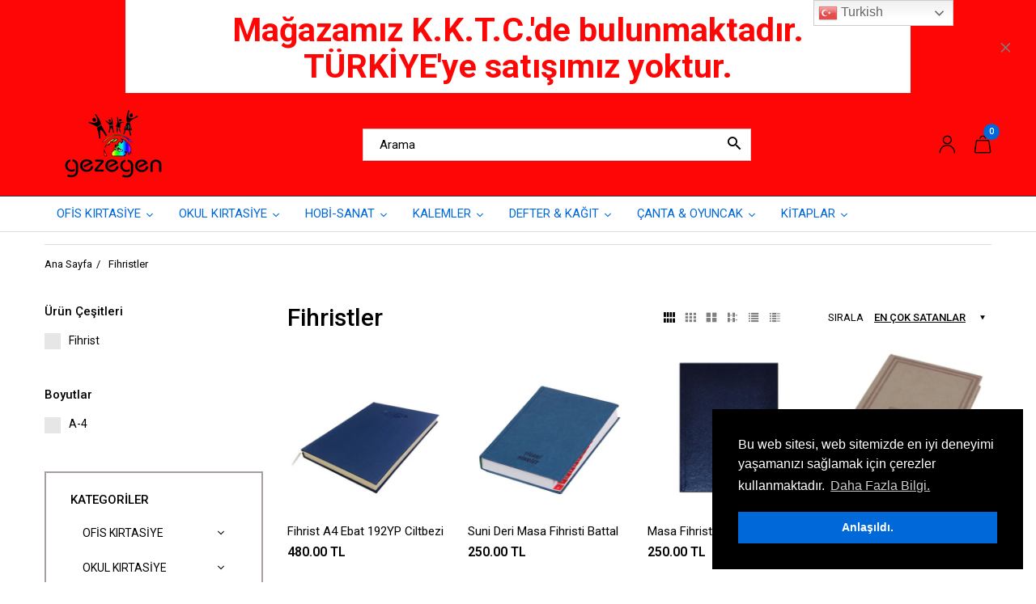

--- FILE ---
content_type: text/html; charset=utf-8
request_url: https://gezegenkirtasiye.com/collections/fihristler
body_size: 56466
content:
<!doctype html>
<html lang="tr" class="js">
<head>
  
  <meta charset="UTF-8">
  <meta http-equiv="Content-Type" content="text/html; charset=utf-8">
  <meta name="viewport" content="width=device-width, initial-scale=1, minimum-scale=1, maximum-scale=1, user-scalable=0" />
  <meta name='HandheldFriendly' content='True'>
  <meta name='MobileOptimized' content='375'>
  <meta http-equiv="cleartype" content="on">
  <meta name="theme-color" content="#0068d9"><title>Fihristler
&ndash; Gezegen Kirtasiye Online Mağaza /Lefkoşa</title><!-- /snippets/social-meta-tags.liquid -->




<meta property="og:site_name" content="Gezegen Kirtasiye Online Mağaza /Lefkoşa">
<meta property="og:url" content="https://gezegenkirtasiye.com/collections/fihristler">
<meta property="og:title" content="Fihristler">
<meta property="og:type" content="product.group">
<meta property="og:description" content="Kuzey Kıbrıs, Lefkoşa, Kırtasiye, online shopping kktc, Çanta, Kalem, Hepsibuadada, Gezegen Kırtasiye, Onlime Mağaza,">





<meta name="twitter:card" content="summary_large_image">
<meta name="twitter:title" content="Fihristler">
<meta name="twitter:description" content="Kuzey Kıbrıs, Lefkoşa, Kırtasiye, online shopping kktc, Çanta, Kalem, Hepsibuadada, Gezegen Kırtasiye, Onlime Mağaza,">


  <link rel="canonical" href="https://gezegenkirtasiye.com/collections/fihristler"/>
  <link rel="preconnect dns-prefetch" href="https://cdn.shopify.com">
  <link rel="preconnect dns-prefetch" href="https://v.shopify.com">
  <link rel="preconnect dns-prefetch" href="https://cdn.shopifycloud.com">

  <link rel="preload" href="//gezegenkirtasiye.com/cdn/shop/t/5/assets/header-footer.scss.css?v=73688671218754240431755591819" as="style">
  <link rel="preload" href="//gezegenkirtasiye.com/cdn/shop/t/5/assets/global.scss.css?v=167384614400129061071755591819" as="style">
  
  <link rel="preload" href="//gezegenkirtasiye.com/cdn/shop/t/5/assets/styles.scss.css?v=149288389840708652941755591820" as="style">
  
  <link rel="preload" href="//gezegenkirtasiye.com/cdn/shop/t/5/assets/vendor.css?v=96845794555265919271592246061" as="style">
  <link rel="preload" href="//gezegenkirtasiye.com/cdn/shop/t/5/assets/arenafont.css?v=93462973676637758091697445715" as="style">
  
  

  <!-- header-css-file  ================================================== -->
  
    <link rel="dns-prefetch preconnect" href="https://fonts.gstatic.com">
    <link href="//fonts.googleapis.com/css?family=Roboto:100,100i,300,300i,400,400i,500,500i,700,700i,900,900i&display=swap" rel='stylesheet' type='text/css'>
  

  
    <link href="//fonts.googleapis.com/css?family=Roboto:300italic,400italic,600italic,700italic,800italic,400,300,600,700,800&display=swap" rel='stylesheet' type='text/css'>
  

  <link href="//gezegenkirtasiye.com/cdn/shop/t/5/assets/arenafont.css?v=93462973676637758091697445715" rel="stylesheet" type="text/css" media="all">
  <link href="//gezegenkirtasiye.com/cdn/shop/t/5/assets/vendor.css?v=96845794555265919271592246061" rel="stylesheet" type="text/css" media="all">
  <link href="//gezegenkirtasiye.com/cdn/shop/t/5/assets/header-footer.scss.css?v=73688671218754240431755591819" rel="stylesheet" type="text/css" media="all">
  <link href="//gezegenkirtasiye.com/cdn/shop/t/5/assets/global.scss.css?v=167384614400129061071755591819" rel="stylesheet" type="text/css" media="all">
  
  <link href="//gezegenkirtasiye.com/cdn/shop/t/5/assets/styles.scss.css?v=149288389840708652941755591820" rel="stylesheet" type="text/css" media="all">
  
  
  
  
  <link href="https://fonts.googleapis.com/css?family=Caveat:300,400,500,600,700&display=swap" rel='stylesheet' type='text/css'>

  <script crossorigin="anonymous" src="//gezegenkirtasiye.com/cdn/shop/t/5/assets/lazysizes.min.js?v=19944551759608041491592246004" async></script>
  <script crossorigin="anonymous" src="//gezegenkirtasiye.com/cdn/shop/t/5/assets/jquery-3.5.min.js?v=15273758115964379371592245998"></script>
  <script crossorigin="anonymous" src="//gezegenkirtasiye.com/cdn/shop/t/5/assets/bootstrap.4x.min.js?v=125015747730714884711592245988" defer></script>



  <script>window.performance && window.performance.mark && window.performance.mark('shopify.content_for_header.start');</script><meta name="google-site-verification" content="o4K954i9UvLjCl6dWQML7GaWM9YI7voTd8n92iMXseg">
<meta id="shopify-digital-wallet" name="shopify-digital-wallet" content="/38243238028/digital_wallets/dialog">
<link rel="alternate" type="application/atom+xml" title="Feed" href="/collections/fihristler.atom" />
<link rel="alternate" hreflang="x-default" href="https://gezegenkirtasiye.com/collections/fihristler">
<link rel="alternate" hreflang="tr" href="https://gezegenkirtasiye.com/collections/fihristler">
<link rel="alternate" hreflang="ru" href="https://gezegenkirtasiye.com/ru/collections/fihristler">
<link rel="alternate" hreflang="uk" href="https://gezegenkirtasiye.com/uk/collections/fihristler">
<link rel="alternate" type="application/json+oembed" href="https://gezegenkirtasiye.com/collections/fihristler.oembed">
<script async="async" src="/checkouts/internal/preloads.js?locale=tr-TR"></script>
<script id="shopify-features" type="application/json">{"accessToken":"284c73a9d92bf0ba8c03a57c4b87739d","betas":["rich-media-storefront-analytics"],"domain":"gezegenkirtasiye.com","predictiveSearch":true,"shopId":38243238028,"locale":"tr"}</script>
<script>var Shopify = Shopify || {};
Shopify.shop = "gezegen-kirtasiye-online-magaza.myshopify.com";
Shopify.locale = "tr";
Shopify.currency = {"active":"TRY","rate":"1.0"};
Shopify.country = "TR";
Shopify.theme = {"name":"Zeexo - Market Light 7","id":96966377612,"schema_name":"Zeexo","schema_version":"1.3-market-light","theme_store_id":null,"role":"main"};
Shopify.theme.handle = "null";
Shopify.theme.style = {"id":null,"handle":null};
Shopify.cdnHost = "gezegenkirtasiye.com/cdn";
Shopify.routes = Shopify.routes || {};
Shopify.routes.root = "/";</script>
<script type="module">!function(o){(o.Shopify=o.Shopify||{}).modules=!0}(window);</script>
<script>!function(o){function n(){var o=[];function n(){o.push(Array.prototype.slice.apply(arguments))}return n.q=o,n}var t=o.Shopify=o.Shopify||{};t.loadFeatures=n(),t.autoloadFeatures=n()}(window);</script>
<script id="shop-js-analytics" type="application/json">{"pageType":"collection"}</script>
<script defer="defer" async type="module" src="//gezegenkirtasiye.com/cdn/shopifycloud/shop-js/modules/v2/client.init-shop-cart-sync_CjtpSPzS.tr.esm.js"></script>
<script defer="defer" async type="module" src="//gezegenkirtasiye.com/cdn/shopifycloud/shop-js/modules/v2/chunk.common_Br-fhcC1.esm.js"></script>
<script type="module">
  await import("//gezegenkirtasiye.com/cdn/shopifycloud/shop-js/modules/v2/client.init-shop-cart-sync_CjtpSPzS.tr.esm.js");
await import("//gezegenkirtasiye.com/cdn/shopifycloud/shop-js/modules/v2/chunk.common_Br-fhcC1.esm.js");

  window.Shopify.SignInWithShop?.initShopCartSync?.({"fedCMEnabled":true,"windoidEnabled":true});

</script>
<script>(function() {
  var isLoaded = false;
  function asyncLoad() {
    if (isLoaded) return;
    isLoaded = true;
    var urls = ["https:\/\/gtranslate.io\/shopify\/gtranslate.js?shop=gezegen-kirtasiye-online-magaza.myshopify.com","https:\/\/a.mailmunch.co\/widgets\/site-809251-0dddf869820599ccd06fca882651cdccf9523b15.js?shop=gezegen-kirtasiye-online-magaza.myshopify.com"];
    for (var i = 0; i < urls.length; i++) {
      var s = document.createElement('script');
      s.type = 'text/javascript';
      s.async = true;
      s.src = urls[i];
      var x = document.getElementsByTagName('script')[0];
      x.parentNode.insertBefore(s, x);
    }
  };
  if(window.attachEvent) {
    window.attachEvent('onload', asyncLoad);
  } else {
    window.addEventListener('load', asyncLoad, false);
  }
})();</script>
<script id="__st">var __st={"a":38243238028,"offset":10800,"reqid":"e37a44be-293a-467d-a6dc-836785b8ac6d-1769001033","pageurl":"gezegenkirtasiye.com\/collections\/fihristler","u":"fcb2ac95b272","p":"collection","rtyp":"collection","rid":185557876876};</script>
<script>window.ShopifyPaypalV4VisibilityTracking = true;</script>
<script id="captcha-bootstrap">!function(){'use strict';const t='contact',e='account',n='new_comment',o=[[t,t],['blogs',n],['comments',n],[t,'customer']],c=[[e,'customer_login'],[e,'guest_login'],[e,'recover_customer_password'],[e,'create_customer']],r=t=>t.map((([t,e])=>`form[action*='/${t}']:not([data-nocaptcha='true']) input[name='form_type'][value='${e}']`)).join(','),a=t=>()=>t?[...document.querySelectorAll(t)].map((t=>t.form)):[];function s(){const t=[...o],e=r(t);return a(e)}const i='password',u='form_key',d=['recaptcha-v3-token','g-recaptcha-response','h-captcha-response',i],f=()=>{try{return window.sessionStorage}catch{return}},m='__shopify_v',_=t=>t.elements[u];function p(t,e,n=!1){try{const o=window.sessionStorage,c=JSON.parse(o.getItem(e)),{data:r}=function(t){const{data:e,action:n}=t;return t[m]||n?{data:e,action:n}:{data:t,action:n}}(c);for(const[e,n]of Object.entries(r))t.elements[e]&&(t.elements[e].value=n);n&&o.removeItem(e)}catch(o){console.error('form repopulation failed',{error:o})}}const l='form_type',E='cptcha';function T(t){t.dataset[E]=!0}const w=window,h=w.document,L='Shopify',v='ce_forms',y='captcha';let A=!1;((t,e)=>{const n=(g='f06e6c50-85a8-45c8-87d0-21a2b65856fe',I='https://cdn.shopify.com/shopifycloud/storefront-forms-hcaptcha/ce_storefront_forms_captcha_hcaptcha.v1.5.2.iife.js',D={infoText:'hCaptcha ile korunuyor',privacyText:'Gizlilik',termsText:'Koşullar'},(t,e,n)=>{const o=w[L][v],c=o.bindForm;if(c)return c(t,g,e,D).then(n);var r;o.q.push([[t,g,e,D],n]),r=I,A||(h.body.append(Object.assign(h.createElement('script'),{id:'captcha-provider',async:!0,src:r})),A=!0)});var g,I,D;w[L]=w[L]||{},w[L][v]=w[L][v]||{},w[L][v].q=[],w[L][y]=w[L][y]||{},w[L][y].protect=function(t,e){n(t,void 0,e),T(t)},Object.freeze(w[L][y]),function(t,e,n,w,h,L){const[v,y,A,g]=function(t,e,n){const i=e?o:[],u=t?c:[],d=[...i,...u],f=r(d),m=r(i),_=r(d.filter((([t,e])=>n.includes(e))));return[a(f),a(m),a(_),s()]}(w,h,L),I=t=>{const e=t.target;return e instanceof HTMLFormElement?e:e&&e.form},D=t=>v().includes(t);t.addEventListener('submit',(t=>{const e=I(t);if(!e)return;const n=D(e)&&!e.dataset.hcaptchaBound&&!e.dataset.recaptchaBound,o=_(e),c=g().includes(e)&&(!o||!o.value);(n||c)&&t.preventDefault(),c&&!n&&(function(t){try{if(!f())return;!function(t){const e=f();if(!e)return;const n=_(t);if(!n)return;const o=n.value;o&&e.removeItem(o)}(t);const e=Array.from(Array(32),(()=>Math.random().toString(36)[2])).join('');!function(t,e){_(t)||t.append(Object.assign(document.createElement('input'),{type:'hidden',name:u})),t.elements[u].value=e}(t,e),function(t,e){const n=f();if(!n)return;const o=[...t.querySelectorAll(`input[type='${i}']`)].map((({name:t})=>t)),c=[...d,...o],r={};for(const[a,s]of new FormData(t).entries())c.includes(a)||(r[a]=s);n.setItem(e,JSON.stringify({[m]:1,action:t.action,data:r}))}(t,e)}catch(e){console.error('failed to persist form',e)}}(e),e.submit())}));const S=(t,e)=>{t&&!t.dataset[E]&&(n(t,e.some((e=>e===t))),T(t))};for(const o of['focusin','change'])t.addEventListener(o,(t=>{const e=I(t);D(e)&&S(e,y())}));const B=e.get('form_key'),M=e.get(l),P=B&&M;t.addEventListener('DOMContentLoaded',(()=>{const t=y();if(P)for(const e of t)e.elements[l].value===M&&p(e,B);[...new Set([...A(),...v().filter((t=>'true'===t.dataset.shopifyCaptcha))])].forEach((e=>S(e,t)))}))}(h,new URLSearchParams(w.location.search),n,t,e,['guest_login'])})(!0,!0)}();</script>
<script integrity="sha256-4kQ18oKyAcykRKYeNunJcIwy7WH5gtpwJnB7kiuLZ1E=" data-source-attribution="shopify.loadfeatures" defer="defer" src="//gezegenkirtasiye.com/cdn/shopifycloud/storefront/assets/storefront/load_feature-a0a9edcb.js" crossorigin="anonymous"></script>
<script data-source-attribution="shopify.dynamic_checkout.dynamic.init">var Shopify=Shopify||{};Shopify.PaymentButton=Shopify.PaymentButton||{isStorefrontPortableWallets:!0,init:function(){window.Shopify.PaymentButton.init=function(){};var t=document.createElement("script");t.src="https://gezegenkirtasiye.com/cdn/shopifycloud/portable-wallets/latest/portable-wallets.tr.js",t.type="module",document.head.appendChild(t)}};
</script>
<script data-source-attribution="shopify.dynamic_checkout.buyer_consent">
  function portableWalletsHideBuyerConsent(e){var t=document.getElementById("shopify-buyer-consent"),n=document.getElementById("shopify-subscription-policy-button");t&&n&&(t.classList.add("hidden"),t.setAttribute("aria-hidden","true"),n.removeEventListener("click",e))}function portableWalletsShowBuyerConsent(e){var t=document.getElementById("shopify-buyer-consent"),n=document.getElementById("shopify-subscription-policy-button");t&&n&&(t.classList.remove("hidden"),t.removeAttribute("aria-hidden"),n.addEventListener("click",e))}window.Shopify?.PaymentButton&&(window.Shopify.PaymentButton.hideBuyerConsent=portableWalletsHideBuyerConsent,window.Shopify.PaymentButton.showBuyerConsent=portableWalletsShowBuyerConsent);
</script>
<script data-source-attribution="shopify.dynamic_checkout.cart.bootstrap">document.addEventListener("DOMContentLoaded",(function(){function t(){return document.querySelector("shopify-accelerated-checkout-cart, shopify-accelerated-checkout")}if(t())Shopify.PaymentButton.init();else{new MutationObserver((function(e,n){t()&&(Shopify.PaymentButton.init(),n.disconnect())})).observe(document.body,{childList:!0,subtree:!0})}}));
</script>

<script>window.performance && window.performance.mark && window.performance.mark('shopify.content_for_header.end');</script>

  
  
  
  
  
  
  
  
<!-- "snippets/weglot_hreftags.liquid" was not rendered, the associated app was uninstalled -->
<!-- "snippets/weglot_switcher.liquid" was not rendered, the associated app was uninstalled -->

<!-- **BEGIN** Hextom TMS RTL // Main Include - DO NOT MODIFY -->
        
        <!-- **END** Hextom TMS RTL // Main Include - DO NOT MODIFY -->
  






<meta property="og:image" content="https://cdn.shopify.com/s/files/1/0382/4323/8028/files/1_5a1f2862-1f2f-40af-a060-109bfe6c9b0c.png?v=1599509878" />
<meta property="og:image:secure_url" content="https://cdn.shopify.com/s/files/1/0382/4323/8028/files/1_5a1f2862-1f2f-40af-a060-109bfe6c9b0c.png?v=1599509878" />
<meta property="og:image:width" content="2182" />
<meta property="og:image:height" content="1910" />
<link href="https://monorail-edge.shopifysvc.com" rel="dns-prefetch">
<script>(function(){if ("sendBeacon" in navigator && "performance" in window) {try {var session_token_from_headers = performance.getEntriesByType('navigation')[0].serverTiming.find(x => x.name == '_s').description;} catch {var session_token_from_headers = undefined;}var session_cookie_matches = document.cookie.match(/_shopify_s=([^;]*)/);var session_token_from_cookie = session_cookie_matches && session_cookie_matches.length === 2 ? session_cookie_matches[1] : "";var session_token = session_token_from_headers || session_token_from_cookie || "";function handle_abandonment_event(e) {var entries = performance.getEntries().filter(function(entry) {return /monorail-edge.shopifysvc.com/.test(entry.name);});if (!window.abandonment_tracked && entries.length === 0) {window.abandonment_tracked = true;var currentMs = Date.now();var navigation_start = performance.timing.navigationStart;var payload = {shop_id: 38243238028,url: window.location.href,navigation_start,duration: currentMs - navigation_start,session_token,page_type: "collection"};window.navigator.sendBeacon("https://monorail-edge.shopifysvc.com/v1/produce", JSON.stringify({schema_id: "online_store_buyer_site_abandonment/1.1",payload: payload,metadata: {event_created_at_ms: currentMs,event_sent_at_ms: currentMs}}));}}window.addEventListener('pagehide', handle_abandonment_event);}}());</script>
<script id="web-pixels-manager-setup">(function e(e,d,r,n,o){if(void 0===o&&(o={}),!Boolean(null===(a=null===(i=window.Shopify)||void 0===i?void 0:i.analytics)||void 0===a?void 0:a.replayQueue)){var i,a;window.Shopify=window.Shopify||{};var t=window.Shopify;t.analytics=t.analytics||{};var s=t.analytics;s.replayQueue=[],s.publish=function(e,d,r){return s.replayQueue.push([e,d,r]),!0};try{self.performance.mark("wpm:start")}catch(e){}var l=function(){var e={modern:/Edge?\/(1{2}[4-9]|1[2-9]\d|[2-9]\d{2}|\d{4,})\.\d+(\.\d+|)|Firefox\/(1{2}[4-9]|1[2-9]\d|[2-9]\d{2}|\d{4,})\.\d+(\.\d+|)|Chrom(ium|e)\/(9{2}|\d{3,})\.\d+(\.\d+|)|(Maci|X1{2}).+ Version\/(15\.\d+|(1[6-9]|[2-9]\d|\d{3,})\.\d+)([,.]\d+|)( \(\w+\)|)( Mobile\/\w+|) Safari\/|Chrome.+OPR\/(9{2}|\d{3,})\.\d+\.\d+|(CPU[ +]OS|iPhone[ +]OS|CPU[ +]iPhone|CPU IPhone OS|CPU iPad OS)[ +]+(15[._]\d+|(1[6-9]|[2-9]\d|\d{3,})[._]\d+)([._]\d+|)|Android:?[ /-](13[3-9]|1[4-9]\d|[2-9]\d{2}|\d{4,})(\.\d+|)(\.\d+|)|Android.+Firefox\/(13[5-9]|1[4-9]\d|[2-9]\d{2}|\d{4,})\.\d+(\.\d+|)|Android.+Chrom(ium|e)\/(13[3-9]|1[4-9]\d|[2-9]\d{2}|\d{4,})\.\d+(\.\d+|)|SamsungBrowser\/([2-9]\d|\d{3,})\.\d+/,legacy:/Edge?\/(1[6-9]|[2-9]\d|\d{3,})\.\d+(\.\d+|)|Firefox\/(5[4-9]|[6-9]\d|\d{3,})\.\d+(\.\d+|)|Chrom(ium|e)\/(5[1-9]|[6-9]\d|\d{3,})\.\d+(\.\d+|)([\d.]+$|.*Safari\/(?![\d.]+ Edge\/[\d.]+$))|(Maci|X1{2}).+ Version\/(10\.\d+|(1[1-9]|[2-9]\d|\d{3,})\.\d+)([,.]\d+|)( \(\w+\)|)( Mobile\/\w+|) Safari\/|Chrome.+OPR\/(3[89]|[4-9]\d|\d{3,})\.\d+\.\d+|(CPU[ +]OS|iPhone[ +]OS|CPU[ +]iPhone|CPU IPhone OS|CPU iPad OS)[ +]+(10[._]\d+|(1[1-9]|[2-9]\d|\d{3,})[._]\d+)([._]\d+|)|Android:?[ /-](13[3-9]|1[4-9]\d|[2-9]\d{2}|\d{4,})(\.\d+|)(\.\d+|)|Mobile Safari.+OPR\/([89]\d|\d{3,})\.\d+\.\d+|Android.+Firefox\/(13[5-9]|1[4-9]\d|[2-9]\d{2}|\d{4,})\.\d+(\.\d+|)|Android.+Chrom(ium|e)\/(13[3-9]|1[4-9]\d|[2-9]\d{2}|\d{4,})\.\d+(\.\d+|)|Android.+(UC? ?Browser|UCWEB|U3)[ /]?(15\.([5-9]|\d{2,})|(1[6-9]|[2-9]\d|\d{3,})\.\d+)\.\d+|SamsungBrowser\/(5\.\d+|([6-9]|\d{2,})\.\d+)|Android.+MQ{2}Browser\/(14(\.(9|\d{2,})|)|(1[5-9]|[2-9]\d|\d{3,})(\.\d+|))(\.\d+|)|K[Aa][Ii]OS\/(3\.\d+|([4-9]|\d{2,})\.\d+)(\.\d+|)/},d=e.modern,r=e.legacy,n=navigator.userAgent;return n.match(d)?"modern":n.match(r)?"legacy":"unknown"}(),u="modern"===l?"modern":"legacy",c=(null!=n?n:{modern:"",legacy:""})[u],f=function(e){return[e.baseUrl,"/wpm","/b",e.hashVersion,"modern"===e.buildTarget?"m":"l",".js"].join("")}({baseUrl:d,hashVersion:r,buildTarget:u}),m=function(e){var d=e.version,r=e.bundleTarget,n=e.surface,o=e.pageUrl,i=e.monorailEndpoint;return{emit:function(e){var a=e.status,t=e.errorMsg,s=(new Date).getTime(),l=JSON.stringify({metadata:{event_sent_at_ms:s},events:[{schema_id:"web_pixels_manager_load/3.1",payload:{version:d,bundle_target:r,page_url:o,status:a,surface:n,error_msg:t},metadata:{event_created_at_ms:s}}]});if(!i)return console&&console.warn&&console.warn("[Web Pixels Manager] No Monorail endpoint provided, skipping logging."),!1;try{return self.navigator.sendBeacon.bind(self.navigator)(i,l)}catch(e){}var u=new XMLHttpRequest;try{return u.open("POST",i,!0),u.setRequestHeader("Content-Type","text/plain"),u.send(l),!0}catch(e){return console&&console.warn&&console.warn("[Web Pixels Manager] Got an unhandled error while logging to Monorail."),!1}}}}({version:r,bundleTarget:l,surface:e.surface,pageUrl:self.location.href,monorailEndpoint:e.monorailEndpoint});try{o.browserTarget=l,function(e){var d=e.src,r=e.async,n=void 0===r||r,o=e.onload,i=e.onerror,a=e.sri,t=e.scriptDataAttributes,s=void 0===t?{}:t,l=document.createElement("script"),u=document.querySelector("head"),c=document.querySelector("body");if(l.async=n,l.src=d,a&&(l.integrity=a,l.crossOrigin="anonymous"),s)for(var f in s)if(Object.prototype.hasOwnProperty.call(s,f))try{l.dataset[f]=s[f]}catch(e){}if(o&&l.addEventListener("load",o),i&&l.addEventListener("error",i),u)u.appendChild(l);else{if(!c)throw new Error("Did not find a head or body element to append the script");c.appendChild(l)}}({src:f,async:!0,onload:function(){if(!function(){var e,d;return Boolean(null===(d=null===(e=window.Shopify)||void 0===e?void 0:e.analytics)||void 0===d?void 0:d.initialized)}()){var d=window.webPixelsManager.init(e)||void 0;if(d){var r=window.Shopify.analytics;r.replayQueue.forEach((function(e){var r=e[0],n=e[1],o=e[2];d.publishCustomEvent(r,n,o)})),r.replayQueue=[],r.publish=d.publishCustomEvent,r.visitor=d.visitor,r.initialized=!0}}},onerror:function(){return m.emit({status:"failed",errorMsg:"".concat(f," has failed to load")})},sri:function(e){var d=/^sha384-[A-Za-z0-9+/=]+$/;return"string"==typeof e&&d.test(e)}(c)?c:"",scriptDataAttributes:o}),m.emit({status:"loading"})}catch(e){m.emit({status:"failed",errorMsg:(null==e?void 0:e.message)||"Unknown error"})}}})({shopId: 38243238028,storefrontBaseUrl: "https://gezegenkirtasiye.com",extensionsBaseUrl: "https://extensions.shopifycdn.com/cdn/shopifycloud/web-pixels-manager",monorailEndpoint: "https://monorail-edge.shopifysvc.com/unstable/produce_batch",surface: "storefront-renderer",enabledBetaFlags: ["2dca8a86"],webPixelsConfigList: [{"id":"536150156","configuration":"{\"config\":\"{\\\"pixel_id\\\":\\\"GT-M69MCV8\\\",\\\"target_country\\\":\\\"TR\\\",\\\"gtag_events\\\":[{\\\"type\\\":\\\"purchase\\\",\\\"action_label\\\":\\\"MC-DRZSV7LZPV\\\"},{\\\"type\\\":\\\"page_view\\\",\\\"action_label\\\":\\\"MC-DRZSV7LZPV\\\"},{\\\"type\\\":\\\"view_item\\\",\\\"action_label\\\":\\\"MC-DRZSV7LZPV\\\"}],\\\"enable_monitoring_mode\\\":false}\"}","eventPayloadVersion":"v1","runtimeContext":"OPEN","scriptVersion":"b2a88bafab3e21179ed38636efcd8a93","type":"APP","apiClientId":1780363,"privacyPurposes":[],"dataSharingAdjustments":{"protectedCustomerApprovalScopes":["read_customer_address","read_customer_email","read_customer_name","read_customer_personal_data","read_customer_phone"]}},{"id":"220954764","configuration":"{\"pixel_id\":\"311214216769150\",\"pixel_type\":\"facebook_pixel\",\"metaapp_system_user_token\":\"-\"}","eventPayloadVersion":"v1","runtimeContext":"OPEN","scriptVersion":"ca16bc87fe92b6042fbaa3acc2fbdaa6","type":"APP","apiClientId":2329312,"privacyPurposes":["ANALYTICS","MARKETING","SALE_OF_DATA"],"dataSharingAdjustments":{"protectedCustomerApprovalScopes":["read_customer_address","read_customer_email","read_customer_name","read_customer_personal_data","read_customer_phone"]}},{"id":"77889676","eventPayloadVersion":"v1","runtimeContext":"LAX","scriptVersion":"1","type":"CUSTOM","privacyPurposes":["ANALYTICS"],"name":"Google Analytics tag (migrated)"},{"id":"shopify-app-pixel","configuration":"{}","eventPayloadVersion":"v1","runtimeContext":"STRICT","scriptVersion":"0450","apiClientId":"shopify-pixel","type":"APP","privacyPurposes":["ANALYTICS","MARKETING"]},{"id":"shopify-custom-pixel","eventPayloadVersion":"v1","runtimeContext":"LAX","scriptVersion":"0450","apiClientId":"shopify-pixel","type":"CUSTOM","privacyPurposes":["ANALYTICS","MARKETING"]}],isMerchantRequest: false,initData: {"shop":{"name":"Gezegen Kirtasiye Online Mağaza \/Lefkoşa","paymentSettings":{"currencyCode":"TRY"},"myshopifyDomain":"gezegen-kirtasiye-online-magaza.myshopify.com","countryCode":"TR","storefrontUrl":"https:\/\/gezegenkirtasiye.com"},"customer":null,"cart":null,"checkout":null,"productVariants":[],"purchasingCompany":null},},"https://gezegenkirtasiye.com/cdn","fcfee988w5aeb613cpc8e4bc33m6693e112",{"modern":"","legacy":""},{"shopId":"38243238028","storefrontBaseUrl":"https:\/\/gezegenkirtasiye.com","extensionBaseUrl":"https:\/\/extensions.shopifycdn.com\/cdn\/shopifycloud\/web-pixels-manager","surface":"storefront-renderer","enabledBetaFlags":"[\"2dca8a86\"]","isMerchantRequest":"false","hashVersion":"fcfee988w5aeb613cpc8e4bc33m6693e112","publish":"custom","events":"[[\"page_viewed\",{}],[\"collection_viewed\",{\"collection\":{\"id\":\"185557876876\",\"title\":\"Fihristler\",\"productVariants\":[{\"price\":{\"amount\":480.0,\"currencyCode\":\"TRY\"},\"product\":{\"title\":\"Fihrist A4 Ebat  192YP Ciltbezi\",\"vendor\":\"Gezegen Kırtasiye\",\"id\":\"5010141380748\",\"untranslatedTitle\":\"Fihrist A4 Ebat  192YP Ciltbezi\",\"url\":\"\/products\/fihrist-a4-ebat-192yp-ciltbezi\",\"type\":\"FIHRIST\"},\"id\":\"33702045057164\",\"image\":{\"src\":\"\/\/gezegenkirtasiye.com\/cdn\/shop\/products\/1464_bf376e1f-6cd3-4577-9647-53055a3b6293.jpg?v=1589793939\"},\"sku\":\"0518\",\"title\":\"Default Title\",\"untranslatedTitle\":\"Default Title\"},{\"price\":{\"amount\":250.0,\"currencyCode\":\"TRY\"},\"product\":{\"title\":\"Suni Deri Masa Fihristi Battal\",\"vendor\":\"Gezegen Kırtasiye\",\"id\":\"5010141085836\",\"untranslatedTitle\":\"Suni Deri Masa Fihristi Battal\",\"url\":\"\/products\/suni-deri-masa-fihristi-battal\",\"type\":\"FIHRIST\"},\"id\":\"33702044729484\",\"image\":{\"src\":\"\/\/gezegenkirtasiye.com\/cdn\/shop\/products\/1462_92961667-3df0-4cbb-a21d-3834d97360d3.jpg?v=1589793936\"},\"sku\":\"8696083031097\",\"title\":\"Default Title\",\"untranslatedTitle\":\"Default Title\"},{\"price\":{\"amount\":250.0,\"currencyCode\":\"TRY\"},\"product\":{\"title\":\"Masa Fihrist (Küçük)\",\"vendor\":\"Gezegen Kırtasiye\",\"id\":\"5010140921996\",\"untranslatedTitle\":\"Masa Fihrist (Küçük)\",\"url\":\"\/products\/masa-fihrist-kucuk\",\"type\":\"FIHRIST\"},\"id\":\"33702044532876\",\"image\":{\"src\":\"\/\/gezegenkirtasiye.com\/cdn\/shop\/products\/1461_d84826b8-ac41-4f80-b28e-48a500e4a0aa.jpg?v=1589793933\"},\"sku\":\"8696083002233\",\"title\":\"Default Title\",\"untranslatedTitle\":\"Default Title\"},{\"price\":{\"amount\":400.0,\"currencyCode\":\"TRY\"},\"product\":{\"title\":\"Ticari Fihrist 20X28 cm\",\"vendor\":\"Gezegen Kırtasiye\",\"id\":\"5010140692620\",\"untranslatedTitle\":\"Ticari Fihrist 20X28 cm\",\"url\":\"\/products\/ticari-fihrist-20x28-cm\",\"type\":\"FIHRIST\"},\"id\":\"33702043943052\",\"image\":{\"src\":\"\/\/gezegenkirtasiye.com\/cdn\/shop\/products\/18.05.jpg?v=1589794045\"},\"sku\":\"8697477281739\",\"title\":\"Default Title\",\"untranslatedTitle\":\"Default Title\"}]}}]]"});</script><script>
  window.ShopifyAnalytics = window.ShopifyAnalytics || {};
  window.ShopifyAnalytics.meta = window.ShopifyAnalytics.meta || {};
  window.ShopifyAnalytics.meta.currency = 'TRY';
  var meta = {"products":[{"id":5010141380748,"gid":"gid:\/\/shopify\/Product\/5010141380748","vendor":"Gezegen Kırtasiye","type":"FIHRIST","handle":"fihrist-a4-ebat-192yp-ciltbezi","variants":[{"id":33702045057164,"price":48000,"name":"Fihrist A4 Ebat  192YP Ciltbezi","public_title":null,"sku":"0518"}],"remote":false},{"id":5010141085836,"gid":"gid:\/\/shopify\/Product\/5010141085836","vendor":"Gezegen Kırtasiye","type":"FIHRIST","handle":"suni-deri-masa-fihristi-battal","variants":[{"id":33702044729484,"price":25000,"name":"Suni Deri Masa Fihristi Battal","public_title":null,"sku":"8696083031097"}],"remote":false},{"id":5010140921996,"gid":"gid:\/\/shopify\/Product\/5010140921996","vendor":"Gezegen Kırtasiye","type":"FIHRIST","handle":"masa-fihrist-kucuk","variants":[{"id":33702044532876,"price":25000,"name":"Masa Fihrist (Küçük)","public_title":null,"sku":"8696083002233"}],"remote":false},{"id":5010140692620,"gid":"gid:\/\/shopify\/Product\/5010140692620","vendor":"Gezegen Kırtasiye","type":"FIHRIST","handle":"ticari-fihrist-20x28-cm","variants":[{"id":33702043943052,"price":40000,"name":"Ticari Fihrist 20X28 cm","public_title":null,"sku":"8697477281739"}],"remote":false}],"page":{"pageType":"collection","resourceType":"collection","resourceId":185557876876,"requestId":"e37a44be-293a-467d-a6dc-836785b8ac6d-1769001033"}};
  for (var attr in meta) {
    window.ShopifyAnalytics.meta[attr] = meta[attr];
  }
</script>
<script class="analytics">
  (function () {
    var customDocumentWrite = function(content) {
      var jquery = null;

      if (window.jQuery) {
        jquery = window.jQuery;
      } else if (window.Checkout && window.Checkout.$) {
        jquery = window.Checkout.$;
      }

      if (jquery) {
        jquery('body').append(content);
      }
    };

    var hasLoggedConversion = function(token) {
      if (token) {
        return document.cookie.indexOf('loggedConversion=' + token) !== -1;
      }
      return false;
    }

    var setCookieIfConversion = function(token) {
      if (token) {
        var twoMonthsFromNow = new Date(Date.now());
        twoMonthsFromNow.setMonth(twoMonthsFromNow.getMonth() + 2);

        document.cookie = 'loggedConversion=' + token + '; expires=' + twoMonthsFromNow;
      }
    }

    var trekkie = window.ShopifyAnalytics.lib = window.trekkie = window.trekkie || [];
    if (trekkie.integrations) {
      return;
    }
    trekkie.methods = [
      'identify',
      'page',
      'ready',
      'track',
      'trackForm',
      'trackLink'
    ];
    trekkie.factory = function(method) {
      return function() {
        var args = Array.prototype.slice.call(arguments);
        args.unshift(method);
        trekkie.push(args);
        return trekkie;
      };
    };
    for (var i = 0; i < trekkie.methods.length; i++) {
      var key = trekkie.methods[i];
      trekkie[key] = trekkie.factory(key);
    }
    trekkie.load = function(config) {
      trekkie.config = config || {};
      trekkie.config.initialDocumentCookie = document.cookie;
      var first = document.getElementsByTagName('script')[0];
      var script = document.createElement('script');
      script.type = 'text/javascript';
      script.onerror = function(e) {
        var scriptFallback = document.createElement('script');
        scriptFallback.type = 'text/javascript';
        scriptFallback.onerror = function(error) {
                var Monorail = {
      produce: function produce(monorailDomain, schemaId, payload) {
        var currentMs = new Date().getTime();
        var event = {
          schema_id: schemaId,
          payload: payload,
          metadata: {
            event_created_at_ms: currentMs,
            event_sent_at_ms: currentMs
          }
        };
        return Monorail.sendRequest("https://" + monorailDomain + "/v1/produce", JSON.stringify(event));
      },
      sendRequest: function sendRequest(endpointUrl, payload) {
        // Try the sendBeacon API
        if (window && window.navigator && typeof window.navigator.sendBeacon === 'function' && typeof window.Blob === 'function' && !Monorail.isIos12()) {
          var blobData = new window.Blob([payload], {
            type: 'text/plain'
          });

          if (window.navigator.sendBeacon(endpointUrl, blobData)) {
            return true;
          } // sendBeacon was not successful

        } // XHR beacon

        var xhr = new XMLHttpRequest();

        try {
          xhr.open('POST', endpointUrl);
          xhr.setRequestHeader('Content-Type', 'text/plain');
          xhr.send(payload);
        } catch (e) {
          console.log(e);
        }

        return false;
      },
      isIos12: function isIos12() {
        return window.navigator.userAgent.lastIndexOf('iPhone; CPU iPhone OS 12_') !== -1 || window.navigator.userAgent.lastIndexOf('iPad; CPU OS 12_') !== -1;
      }
    };
    Monorail.produce('monorail-edge.shopifysvc.com',
      'trekkie_storefront_load_errors/1.1',
      {shop_id: 38243238028,
      theme_id: 96966377612,
      app_name: "storefront",
      context_url: window.location.href,
      source_url: "//gezegenkirtasiye.com/cdn/s/trekkie.storefront.cd680fe47e6c39ca5d5df5f0a32d569bc48c0f27.min.js"});

        };
        scriptFallback.async = true;
        scriptFallback.src = '//gezegenkirtasiye.com/cdn/s/trekkie.storefront.cd680fe47e6c39ca5d5df5f0a32d569bc48c0f27.min.js';
        first.parentNode.insertBefore(scriptFallback, first);
      };
      script.async = true;
      script.src = '//gezegenkirtasiye.com/cdn/s/trekkie.storefront.cd680fe47e6c39ca5d5df5f0a32d569bc48c0f27.min.js';
      first.parentNode.insertBefore(script, first);
    };
    trekkie.load(
      {"Trekkie":{"appName":"storefront","development":false,"defaultAttributes":{"shopId":38243238028,"isMerchantRequest":null,"themeId":96966377612,"themeCityHash":"13942210180620897463","contentLanguage":"tr","currency":"TRY","eventMetadataId":"82e72415-9660-4227-9b25-05494e129935"},"isServerSideCookieWritingEnabled":true,"monorailRegion":"shop_domain","enabledBetaFlags":["65f19447"]},"Session Attribution":{},"S2S":{"facebookCapiEnabled":true,"source":"trekkie-storefront-renderer","apiClientId":580111}}
    );

    var loaded = false;
    trekkie.ready(function() {
      if (loaded) return;
      loaded = true;

      window.ShopifyAnalytics.lib = window.trekkie;

      var originalDocumentWrite = document.write;
      document.write = customDocumentWrite;
      try { window.ShopifyAnalytics.merchantGoogleAnalytics.call(this); } catch(error) {};
      document.write = originalDocumentWrite;

      window.ShopifyAnalytics.lib.page(null,{"pageType":"collection","resourceType":"collection","resourceId":185557876876,"requestId":"e37a44be-293a-467d-a6dc-836785b8ac6d-1769001033","shopifyEmitted":true});

      var match = window.location.pathname.match(/checkouts\/(.+)\/(thank_you|post_purchase)/)
      var token = match? match[1]: undefined;
      if (!hasLoggedConversion(token)) {
        setCookieIfConversion(token);
        window.ShopifyAnalytics.lib.track("Viewed Product Category",{"currency":"TRY","category":"Collection: fihristler","collectionName":"fihristler","collectionId":185557876876,"nonInteraction":true},undefined,undefined,{"shopifyEmitted":true});
      }
    });


        var eventsListenerScript = document.createElement('script');
        eventsListenerScript.async = true;
        eventsListenerScript.src = "//gezegenkirtasiye.com/cdn/shopifycloud/storefront/assets/shop_events_listener-3da45d37.js";
        document.getElementsByTagName('head')[0].appendChild(eventsListenerScript);

})();</script>
  <script>
  if (!window.ga || (window.ga && typeof window.ga !== 'function')) {
    window.ga = function ga() {
      (window.ga.q = window.ga.q || []).push(arguments);
      if (window.Shopify && window.Shopify.analytics && typeof window.Shopify.analytics.publish === 'function') {
        window.Shopify.analytics.publish("ga_stub_called", {}, {sendTo: "google_osp_migration"});
      }
      console.error("Shopify's Google Analytics stub called with:", Array.from(arguments), "\nSee https://help.shopify.com/manual/promoting-marketing/pixels/pixel-migration#google for more information.");
    };
    if (window.Shopify && window.Shopify.analytics && typeof window.Shopify.analytics.publish === 'function') {
      window.Shopify.analytics.publish("ga_stub_initialized", {}, {sendTo: "google_osp_migration"});
    }
  }
</script>
<script
  defer
  src="https://gezegenkirtasiye.com/cdn/shopifycloud/perf-kit/shopify-perf-kit-3.0.4.min.js"
  data-application="storefront-renderer"
  data-shop-id="38243238028"
  data-render-region="gcp-us-central1"
  data-page-type="collection"
  data-theme-instance-id="96966377612"
  data-theme-name="Zeexo"
  data-theme-version="1.3-market-light"
  data-monorail-region="shop_domain"
  data-resource-timing-sampling-rate="10"
  data-shs="true"
  data-shs-beacon="true"
  data-shs-export-with-fetch="true"
  data-shs-logs-sample-rate="1"
  data-shs-beacon-endpoint="https://gezegenkirtasiye.com/api/collect"
></script>
</head>




<body class="templateCollection mobile-bar-outside category-mode-false lazy-loading-img  btn-round" data-rtl="false" data-check-rtl="false">
  
  
  
  
  
  
  
  
  
  
  
  
  
  
  
  
  
  
  
  
  
  

  

  <div class="boxed-wrapper skin-market-light mode-color" data-cart-style="dropdown" data-redirect="false" data-ajax-cart="false">
    <div class="new-loading"></div>
    <script type="text/javascript">
  
  var _bc_config = {
    "money_format" : '{{amount}} TL'
  }; 

  
  var demo_rtl = '<link href="//gezegenkirtasiye.com/cdn/shop/t/5/assets/global-rtl.scss.css?v=11323379719754321351592246061" rel="stylesheet" type="text/css" media="all">';

  if (jQuery.cookie('rtlcookie')) {
    if(jQuery.cookie('checkrtlcookie')){
      $('head').append(demo_rtl);
      $('body').attr('data-rtl', true);
      $('body').attr('data-check-rtl', true);
    }
  }

  else{
    jQuery.ajax({
      url: 'https://get.geojs.io/v1/ip/geo.js',
      type: 'POST',
      dataType: 'jsonp',
      success: function(location) {
        if(location.country_code == 'AE' || location.country_code == 'IL' || location.country_code == 'KW' || location.country_code == 'SA' || location.country_code == 'OM' || location.country_code == 'PR' || location.country_code == 'BH' ){
          jQuery.cookie('checkrtlcookie', 'true', { expires: 7 });
          $('head').append(demo_rtl);
          $('body').attr('data-rtl', true);
          $('body').attr('data-check-rtl', true);
        }
      }
    });
  }

  jQuery.cookie('rtlcookie', 'true', { expires: 7 });
  

</script>
    <div id="menu-hover-background"></div>
    
    

    
    <div id="page-body" class="breadcrumb-color wide">
      <div class="header-department">
        <div id="shopify-section-notice-bar" class="shopify-section">

<div id="notice-bar-notice-bar" data-section-type="notice-bar" data-section-id="notice-bar" class="notice-bar layout-boxed-padding notice-border-none">
  <div class="notice-bar-container bg-color">

      

        <div class="container alignment-center">
          <div class="text-box-content" style="background: #ffffff;">
            <div class="text-box">
              

                

                    <div class="text big-size" style="color: #fe0606; font-size: 41px;"><p><strong>Mağazamız K.K.T.C.'de bulunmaktadır.</strong></p><p><strong>TÜRKİYE'ye satışımız yoktur.</strong></p></div>
                  

                

              
            </div>
          </div>
        </div>

      

      <style type="text/css">
        #notice-bar-notice-bar .notice-bar-container .text-box-content{
          padding-top: 15px;
          padding-bottom: 10px;
        }
      </style>

  </div>

  <span class="close-notice"><i class="demo-icon icon-close"></i></span>
  
  <script>
    jQuery(document).ready(function($) {

      var i_sections = new theme.Sections();
      i_sections.register('notice-bar',function(){
        if($('.header-content').hasClass('header-overlay')){
          var _closeBar = $('#shopify-section-announcement-bar').height();
          $('.header-container').css('top', _closeBar);
          return false;
        }
        else{
          if ($.cookie('hide-notice-bar') == "yes") {
            $("#shopify-section-notice-bar").css('display', 'none');
          }

          else{
            $("#shopify-section-notice-bar").slideDown( 'slow' );
          }

          jQuery("body").on("click", ".notice-bar .close-notice", function() {
            $.cookie('hide-notice-bar','yes', {expires: 1, path: '/'});
            $("#shopify-section-notice-bar").css('display', 'none');
          });

          if ($.cookie('hide-announcement-bar') == "yes") {
            $("#shopify-section-announcement-bar").css('display', 'none');
          }

          else{
            $("#shopify-section-announcement-bar").slideDown( 'slow' );
          }

          jQuery("body").on("click", ".announcement-bar .close-notice", function() {
            $.cookie('hide-announcement-bar','yes', {expires: 1, path: '/'});
            $("#shopify-section-announcement-bar").css('display', 'none');
          });
        }
      })

    })
  </script>
</div>


</div>
        
        <div id="shopify-section-header" class="shopify-section">












  

  <header data-section-type="header" data-section-id="header" class="header-content header-border-bottom input-bg-white" data-stick="true" data-stickymobile="true" data-shadow="true">
<div class="header-container layout-boxed style-31 border-top-nav mm-layout-boxed" data-style="31">
      
            <div class="header-main">
  <div class="header-main-inner">

    <div class="container">
      <div class="table-row">

        <div class="navbar navbar-responsive-menu d-lg-none">
          <div class="responsive-menu">
            <span class="bar"></span>
            <span class="bar"></span>
            <span class="bar"></span>
          </div>
        </div>
        
        
  
  
  

  <div class="m-cart-icon cart-target d-lg-none">
    
    <a href="/cart" class="mobile-basket" title="cart">
      
        <i class="demo-icon icon-bag-cart"></i>

      

      <span class="number"><span class="n-item">0</span></span>
    </a>
    
  </div>

        <div class="header-logo">
  
  
  
  
  
  <a href="/" title="Gezegen Kirtasiye Online Mağaza /Lefkoşa" class="logo-site">
    <img class="desktop-logo-site" src="//gezegenkirtasiye.com/cdn/shop/files/gezegen_logo_170x.png?v=1613206295" 
         alt="Gezegen Kirtasiye Online Mağaza /Lefkoşa"
         style="max-width: 170px;" />
    <img class="mobile-logo-site" src="//gezegenkirtasiye.com/cdn/shop/files/gezegen_logo_400x.png?v=1613206295" 
         alt="Gezegen Kirtasiye Online Mağaza /Lefkoşa"
         style="max-width: 200px;" />
  </a>
</div>
        
  
  

  <div class="searchbox searchbox-center d-none d-lg-block">

    
    
    

    <form id="search" class="navbar-form search" action="/search" method="get">
      <input type="hidden" name="type" value="product" />
      <input id="bc-product-search" type="text" name="q" class="form-control bc-product-search"  placeholder="Arama" autocomplete="off" />

      <button type="submit" class="search-icon">
        <span>

          
            <i class="demo-icon icon-search-long-solid"></i>

          

        </span>
      </button>
    </form>

    <div id="result-ajax-search" class="result-ajax-search">
      <ul class="search-results"></ul>
    </div>

  </div>

        
        <div class="header-icons d-none d-lg-block">
  <ul class="list-inline"> 

    

    

    
      
    

    
      
      
      
    
      
      

        <li class="customer-account">
          <a href="/account" title="Giriş Yap">

            
            <i class="demo-icon icon-user-clean"></i>

            

          </a>
        </li>
    
      
    
    

    

    

     
      
      
      
    
      <li class="top-cart-holder hover-dropdown">
        <div class="cart-target">

          
            <a href="javascript:void(0)" class="basket dropdown-toggle" title="cart">
              
                <i class="demo-icon icon-bag-cart"></i>

              

              <span class="number"><span class="n-item">0</span></span>
            </a>

            <div class="cart-dd">
              <div id="cart-info">
                <div id="cart-content" class="cart-content">
                  <div class="cart-loading"></div>
                </div>
              </div>
            </div>

          

        </div>
      </li>            
    

  </ul>
</div>

      </div>
    </div>
    
  </div>
</div>


  <div class="header-navigation add-border d-none d-lg-block">

    <div class="container">
      <div class="table-row">
        
        
  
  
  
  

  <div class="horizontal-menu dropdown-fix d-none d-lg-block">
    <div class="sidemenu-holder">

      <nav class="navbar navbar-expand-lg">
        <div class="collapse navbar-collapse">
          <ul class="menu-list">
            
              



 
 
 



























  
    

    

	
    <li class="dropdown">
  <div class="dropdown-inner">
    <a href="#" class="dropdown-link">
      
      <span>Ofis Kırtasiye</span>
      

    </a>
    <span class="expand"></span>
  </div>
  <ul class="dropdown-menu">
    
      



  
  
  

  
	
  

  

  
	
  <li class="dropdown dropdown-submenu">
    <div class="dropdown-inner">
      <a href="/collections/masaustu-gerecleri" class="dropdown-link">
        <span>Masaüstü Gereçleri</span>    
      </a>

      <span class="expand"></span>
    </div>
    <ul class="dropdown-menu">
      <li class="back-prev-menu d-block d-lg-none"><span class="expand back">Back</span></li>
      
        



  <li><a tabindex="-1" href="/collections/atas"><span>Ataşlar ve Zımba Telleri</span></a></li>



      
        



  <li><a tabindex="-1" href="/collections/bant"><span>Bantlar ve Bant Kesicileri</span></a></li>



      
        



  <li><a tabindex="-1" href="/collections/silici"><span>Sıvı ve Şerit Siliciler</span></a></li>



      
        



  <li><a tabindex="-1" href="/collections/zimba"><span>Zımba Makineleri ve Delgeçler</span></a></li>



      
        



  <li><a tabindex="-1" href="/collections/kiskac"><span>Evrak Mandalları ve Klipsleri</span></a></li>



      
        



  <li><a tabindex="-1" href="/collections/raptiye"><span>Harita Çivisi / Raptiye ve İğneler</span></a></li>



      
        



  <li><a tabindex="-1" href="/collections/hesap-makineleri"><span>Hesap Makineleri</span></a></li>



      
        



  <li><a tabindex="-1" href="/collections/makaslar"><span>Makaslar ve Maket Bıçakları</span></a></li>



      
        



  <li><a tabindex="-1" href="/collections/cetveller"><span>Cetveller</span></a></li>



      
        



  <li><a tabindex="-1" href="/collections/kalemlikler"><span>Masaüstü Set ve Kalemlikler</span></a></li>



      
        



  <li><a tabindex="-1" href="/collections/silgiler"><span>Silgiler ve Kalemtraşlar</span></a></li>



      
        



  <li><a tabindex="-1" href="/collections/yapiskan-notluklar"><span>Yapışkanlı Not Kağıtları</span></a></li>



      
        



  <li><a tabindex="-1" href="/collections/kase-istampa-ve-murekkepleri"><span>Kaşe, Istampa ve Mürekkepleri</span></a></li>



      
        



  <li><a tabindex="-1" href="/collections/diger-masaustu-gerecleri"><span>Diğer Masaüstü Gereçleri</span></a></li>



      
    </ul>
  </li>



    
      



  
  
  

  
	
  

  

  
	
  <li class="dropdown dropdown-submenu">
    <div class="dropdown-inner">
      <a href="/collections/dosyalama-ve-arsivleme" class="dropdown-link">
        <span>Dosyalama ve Arşivleme</span>    
      </a>

      <span class="expand"></span>
    </div>
    <ul class="dropdown-menu">
      <li class="back-prev-menu d-block d-lg-none"><span class="expand back">Back</span></li>
      
        



  <li><a tabindex="-1" href="/collections/dosya-ayraci-seperator"><span>Dosya Ayracı / Seperatör</span></a></li>



      
        



  <li><a tabindex="-1" href="/collections/plastik-klasorler"><span>Plastik Klasörler</span></a></li>



      
        



  <li><a tabindex="-1" href="/collections/poset-dosyalar-foy"><span>Poşet Dosyalar ( Föy)</span></a></li>



      
        



  <li><a tabindex="-1" href="/collections/sekreterlikler"><span>Sekreterlikler</span></a></li>



      
        



  <li><a tabindex="-1" href="/collections/telli-dosyalar"><span>Telli Dosyalar</span></a></li>



      
        



  <li><a tabindex="-1" href="/collections/sunum-dosyalari"><span>Sunum Dosyaları</span></a></li>



      
        



  <li><a tabindex="-1" href="/collections/askili-dosyalar"><span>Askılı Dosya ve Havuzları</span></a></li>



      
        



  <li><a tabindex="-1" href="/collections/arsivleme-kutusu"><span>Arşivleme Kutusu</span></a></li>



      
        



  <li><a tabindex="-1" href="/collections/citcitli-dosyalar"><span>Çıtçıtlı Dosyalar</span></a></li>



      
        



  <li><a tabindex="-1" href="/collections/i%CC%87mza-defteri"><span>İmza Defterleri</span></a></li>



      
        



  <li><a tabindex="-1" href="/collections/fihristler"><span>Fihristler</span></a></li>



      
        



  <li><a tabindex="-1" href="/collections/karton-dosya"><span>Karton Dosyalar</span></a></li>



      
        



  <li><a tabindex="-1" href="/collections/sikistirmali-dosyalar"><span>Sıkıştırmalı Dosyalar</span></a></li>



      
    </ul>
  </li>



    
      



  
  
  

  
	
  

  

  
	
  <li class="dropdown dropdown-submenu">
    <div class="dropdown-inner">
      <a href="/collections/yazi-tahtasi-ve-panolar" class="dropdown-link">
        <span>Yazı Tahtası ve Panolar</span>    
      </a>

      <span class="expand"></span>
    </div>
    <ul class="dropdown-menu">
      <li class="back-prev-menu d-block d-lg-none"><span class="expand back">Back</span></li>
      
        



  <li><a tabindex="-1" href="/collections/mantar-panolar"><span>Mantar Panolar</span></a></li>



      
        



  <li><a tabindex="-1" href="/collections/laminant-yazi-tahtlari"><span>Ayaklı / Duvara Monte Yazı Tahtası</span></a></li>



      
        



  <li><a tabindex="-1" href="/collections/flipchart-kagitlari"><span>Flipchart Kağıdı</span></a></li>



      
        



  <li><a tabindex="-1" href="/collections/rondolar"><span>Rondolar</span></a></li>



      
        



  <li><a tabindex="-1" href="/collections/yonlendirme-levhalari"><span>Yönlendirme Levhaları</span></a></li>



      
        



  <li><a tabindex="-1" href="/collections/protokol-bariyeri-ve-seritleri"><span>Protokol Bariyerleri</span></a></li>



      
        



  <li><a tabindex="-1" href="/collections/tahta-silgileri"><span>Tahta Silgileri</span></a></li>



      
        



  <li><a tabindex="-1" href="/collections/anahtarlik-dolabi"><span>Anahtarlık Dolabı</span></a></li>



      
    </ul>
  </li>



    
      



  
  
  

  
	
  

  

  
	
  <li class="dropdown dropdown-submenu">
    <div class="dropdown-inner">
      <a href="/collections/ciltleme-ve-sarf-malzemeleri" class="dropdown-link">
        <span>Ciltleme ve Sarf Malzemeleri</span>    
      </a>

      <span class="expand"></span>
    </div>
    <ul class="dropdown-menu">
      <li class="back-prev-menu d-block d-lg-none"><span class="expand back">Back</span></li>
      
        



  <li><a tabindex="-1" href="/collections/cilt-kapaklari"><span>Cilt Kapakları</span></a></li>



      
        



  <li><a tabindex="-1" href="/collections/evrak-i%CC%87mha-makineleri"><span>Evrak İmha Makineleri</span></a></li>



      
        



  <li><a tabindex="-1" href="/collections/tanex-etiketler"><span>TANEX Etiket</span></a></li>



      
        



  <li><a tabindex="-1" href="/collections/laminasyon-makineleri"><span>Laminasyon Makineleri</span></a></li>



      
        



  <li><a tabindex="-1" href="/collections/laminasyon-sarf-malzemeleri"><span>Laminasyon Malzemeleri</span></a></li>



      
        



  <li><a tabindex="-1" href="/collections/muhafaza-kaplari-kart-posetleri"><span>Kart Poşetleri ve Askı İpleri</span></a></li>



      
        



  <li><a tabindex="-1" href="/collections/kesim-altliklari"><span>Kesim Altlıkları</span></a></li>



      
        



  <li><a tabindex="-1" href="/collections/giyotinler"><span>Giyotinler</span></a></li>



      
        



  <li><a tabindex="-1" href="/collections/lehim-makinesi"><span>Lehim Makinesi / Havya</span></a></li>



      
    </ul>
  </li>



    
      



  
  
  

  
	
  

  

  
	
  <li class="dropdown dropdown-submenu">
    <div class="dropdown-inner">
      <a href="#" class="dropdown-link">
        <span>Diğer Ofis Kırtasiye Kategorileri</span>    
      </a>

      <span class="expand"></span>
    </div>
    <ul class="dropdown-menu">
      <li class="back-prev-menu d-block d-lg-none"><span class="expand back">Back</span></li>
      
        



  <li><a tabindex="-1" href="/collections/ticari-defterler-ve-fisler"><span>Ticari Defterler ve Fişler</span></a></li>



      
        



  <li><a tabindex="-1" href="/collections/bayrak-ve-bayrak-direkleri"><span>Bayrak ve Bayrak Direkleri</span></a></li>



      
        



  <li><a tabindex="-1" href="/collections/takvim-altligi-ve-ajandalar"><span>Takvim Altlığı ve Ajandalar</span></a></li>



      
        



  <li><a tabindex="-1" href="/collections/bilgisayar-ve-oem"><span>Bilgisayar ve OEM</span></a></li>



      
        



  <li><a tabindex="-1" href="/collections/dymo-etiket-makine-ve-serit-kartuslari"><span>Dymo Etiket Makine ve Şerit Kartuşları</span></a></li>



      
        



  <li><a tabindex="-1" href="/collections/kartus-toner-drum"><span>Kartuş / Toner / Drum</span></a></li>



      
        



  <li><a tabindex="-1" href="/collections/piller"><span>Piller</span></a></li>



      
        



  <li><a tabindex="-1" href="/collections/serit-ve-ribonlar"><span>Şerit ve Ribonlar</span></a></li>



      
        



  <li><a tabindex="-1" href="/collections/para-kasasi"><span>Para Kasası</span></a></li>



      
    </ul>
  </li>



    
  </ul>
</li>
	  

  



            
              



 
 
 



























  
    

    

	
    <li class="dropdown">
  <div class="dropdown-inner">
    <a href="#" class="dropdown-link">
      
      <span>Okul Kırtasiye</span>
      

    </a>
    <span class="expand"></span>
  </div>
  <ul class="dropdown-menu">
    
      



  
  
  

  
	
  

  

  
	
  <li class="dropdown dropdown-submenu">
    <div class="dropdown-inner">
      <a href="/collections/boya-ve-boya-urunleri" class="dropdown-link">
        <span>Boya ve Boya Ürünleri</span>    
      </a>

      <span class="expand"></span>
    </div>
    <ul class="dropdown-menu">
      <li class="back-prev-menu d-block d-lg-none"><span class="expand back">Back</span></li>
      
        



  <li><a tabindex="-1" href="/collections/kuru-boyalar"><span>Kuru Boyalar</span></a></li>



      
        



  <li><a tabindex="-1" href="/collections/pastel-boyalar"><span>Pastel Boyalar</span></a></li>



      
        



  <li><a tabindex="-1" href="/collections/keceli-boyalar"><span>Keçeli Boyalar</span></a></li>



      
        



  <li><a tabindex="-1" href="/collections/sulu-boyalar"><span>Sulu Boyalar</span></a></li>



      
        



  <li><a tabindex="-1" href="/collections/guaj-boyalar"><span>Guaj Boyalar</span></a></li>



      
        



  <li><a tabindex="-1" href="/collections/parmak-boyalar"><span>Parmak Boyalar</span></a></li>



      
        



  <li><a tabindex="-1" href="/collections/yuz-boyalari"><span>Yüz Boyaları</span></a></li>



      
        



  <li><a tabindex="-1" href="/collections/gida-boyalari"><span>Gıda Boyaları</span></a></li>



      
    </ul>
  </li>



    
      



  
  
  

  
	
  

  

  
	
  <li class="dropdown dropdown-submenu">
    <div class="dropdown-inner">
      <a href="/collections/el-i%CC%87si-malzemeleri" class="dropdown-link">
        <span>El İşi Malzemeleri</span>    
      </a>

      <span class="expand"></span>
    </div>
    <ul class="dropdown-menu">
      <li class="back-prev-menu d-block d-lg-none"><span class="expand back">Back</span></li>
      
        



  <li><a tabindex="-1" href="/collections/diger-el-i%CC%87si-malzemeleri"><span>Eva-Ponpon-Şönil-Sim-Tüy-Göz-Mandal-Dondurma Çubuk-Maske-Köpük Toplar-Mıknatıs</span></a></li>



      
        



  <li><a tabindex="-1" href="/collections/grapon-kagitlari"><span>Grapon Kağıtları</span></a></li>



      
        



  <li><a tabindex="-1" href="/collections/el-i%CC%87si-kagitlari"><span>El İşi Malzemeleri</span></a></li>



      
        



  <li><a tabindex="-1" href="/collections/sekilli-delgecler-sekilgecler"><span>Şekilli Delgeçler</span></a></li>



      
        



  <li><a tabindex="-1" href="/collections/suluboya-fircasi"><span>Fırça / Rulo</span></a></li>



      
    </ul>
  </li>



    
      



  
  
  

  
	
  

  

  
	
  <li class="dropdown dropdown-submenu">
    <div class="dropdown-inner">
      <a href="/collections/olcum-ve-cizim-gerecleri" class="dropdown-link">
        <span>Ölçüm ve Çizim Gereçleri</span>    
      </a>

      <span class="expand"></span>
    </div>
    <ul class="dropdown-menu">
      <li class="back-prev-menu d-block d-lg-none"><span class="expand back">Back</span></li>
      
        



  <li><a tabindex="-1" href="/collections/cetveller"><span>Cetveller</span></a></li>



      
        



  <li><a tabindex="-1" href="/collections/gonye-ve-gonye-setleri"><span>Gönye ve Gönye Setleri</span></a></li>



      
        



  <li><a tabindex="-1" href="/collections/i%CC%87letki"><span>İletki</span></a></li>



      
        



  <li><a tabindex="-1" href="/collections/minkale"><span>Minkale</span></a></li>



      
        



  <li><a tabindex="-1" href="/collections/geoderik-cetvel-ve-sablonlar"><span>Geoderik Cetvel ve Şablonlar</span></a></li>



      
        



  <li><a tabindex="-1" href="/collections/pistole"><span>Pistole</span></a></li>



      
        



  <li><a tabindex="-1" href="/collections/mishap"><span>Mishap</span></a></li>



      
        



  <li><a tabindex="-1" href="/collections/pergel"><span>Pergel</span></a></li>



      
        



  <li><a tabindex="-1" href="/collections/sayi-fasulyeleri-ve-cubuklari"><span>Sayı Fasulyeleri ve Çubukları</span></a></li>



      
        



  <li><a tabindex="-1" href="/collections/t-cetvelleri"><span>Plan Müşürü</span></a></li>



      
    </ul>
  </li>



    
      



  
  
  

  
	
  

  

  
	
  <li class="dropdown dropdown-submenu">
    <div class="dropdown-inner">
      <a href="/collections/bant-ve-yapistiricilar" class="dropdown-link">
        <span>Bantlar ve Yapıştırıcılar</span>    
      </a>

      <span class="expand"></span>
    </div>
    <ul class="dropdown-menu">
      <li class="back-prev-menu d-block d-lg-none"><span class="expand back">Back</span></li>
      
        



  <li><a tabindex="-1" href="/collections/bant-ve-yapistiricilar/%C3%87ift-Tarafl%C4%B1-Bant"><span>Çift Taraflı Bantlar</span></a></li>



      
        



  <li><a tabindex="-1" href="/collections/bant-ve-yapistiricilar/K%C3%B6p%C3%BCk-Bant"><span>Köpük Bantlar</span></a></li>



      
        



  <li><a tabindex="-1" href="/collections/bant-ve-yapistiricilar/Maskeleme-Bantlar%C4%B1"><span>Maskeleme Bantları</span></a></li>



      
        



  <li><a tabindex="-1" href="/collections/bant-ve-yapistiricilar/Koli-Bant%C4%B1"><span>Koli Bantları ve Makineleri</span></a></li>



      
        



  <li><a tabindex="-1" href="/collections/bant-ve-yapistiricilar/S%C4%B1v%C4%B1-Yap%C4%B1%C5%9Ft%C4%B1r%C4%B1c%C4%B1"><span>Sıvı Yapıştırıcılar</span></a></li>



      
        



  <li><a tabindex="-1" href="/collections/bant-ve-yapistiricilar/Tutkal"><span>Tutkal</span></a></li>



      
        



  <li><a tabindex="-1" href="/collections/bant-ve-yapistiricilar/Stick-Yap%C4%B1%C5%9Ft%C4%B1r%C4%B1c%C4%B1"><span>Stick Yapıştırıcılar</span></a></li>



      
        



  <li><a tabindex="-1" href="/collections/bant-ve-yapistiricilar/Sak%C4%B1z-Yap%C4%B1%C5%9Ft%C4%B1r%C4%B1c%C4%B1"><span>Tack-it Sakız Yapıştırıcılar</span></a></li>



      
        



  <li><a tabindex="-1" href="/collections/bant-ve-yapistiricilar/Silikon-%C3%87ubuk"><span>Silikon Çubuk ve Tabancaları</span></a></li>



      
    </ul>
  </li>



    
      



  
  
  

  
	
  

  

  
	
  <li class="dropdown dropdown-submenu">
    <div class="dropdown-inner">
      <a href="/collections/egitim-gerecleri" class="dropdown-link">
        <span>Eğitim Gereçleri</span>    
      </a>

      <span class="expand"></span>
    </div>
    <ul class="dropdown-menu">
      <li class="back-prev-menu d-block d-lg-none"><span class="expand back">Back</span></li>
      
        



  <li><a tabindex="-1" href="/collections/makaslar"><span>Makaslar</span></a></li>



      
        



  <li><a tabindex="-1" href="/collections/silgiler"><span>Silgiler</span></a></li>



      
        



  <li><a tabindex="-1" href="/collections/kalemtraslar"><span>Kalemtraşlar</span></a></li>



      
        



  <li><a tabindex="-1" href="/collections/oyun-hamurlari-ve-killer"><span>Oyun Hamurları ve Killer</span></a></li>



      
        



  <li><a tabindex="-1" href="/collections/boyama-onlukleri"><span>Boyama Önlükleri</span></a></li>



      
        



  <li><a tabindex="-1" href="/collections/buyutecler"><span>Büyüteçler</span></a></li>



      
        



  <li><a tabindex="-1" href="/collections/diger-egitim-gerecleri"><span>Diğer Eğitim Gereçleri</span></a></li>



      
    </ul>
  </li>



    
      



  
  
  

  
	
  

  

  
	
  <li class="dropdown dropdown-submenu">
    <div class="dropdown-inner">
      <a href="/collections/muzik-aletleri" class="dropdown-link">
        <span>Müzik Aletleri</span>    
      </a>

      <span class="expand"></span>
    </div>
    <ul class="dropdown-menu">
      <li class="back-prev-menu d-block d-lg-none"><span class="expand back">Back</span></li>
      
        



  <li><a tabindex="-1" href="/collections/muzik-aletleri/Melodika"><span>Melodikalar</span></a></li>



      
        



  <li><a tabindex="-1" href="/collections/muzik-aletleri/Fl%C3%BCt"><span>Flütler</span></a></li>



      
    </ul>
  </li>



    
  </ul>
</li>
	  

  



            
              



 
 
 



























  
    

    

	
    <li class="dropdown">
  <div class="dropdown-inner">
    <a href="#" class="dropdown-link">
      
      <span>Kalemler</span>
      

    </a>
    <span class="expand"></span>
  </div>
  <ul class="dropdown-menu">
    
      



  
  
  

  
	
  

  

  
	
  <li class="dropdown dropdown-submenu">
    <div class="dropdown-inner">
      <a href="/collections/kalemler" class="dropdown-link">
        <span>Kalemler</span>    
      </a>

      <span class="expand"></span>
    </div>
    <ul class="dropdown-menu">
      <li class="back-prev-menu d-block d-lg-none"><span class="expand back">Back</span></li>
      
        



  <li><a tabindex="-1" href="/collections/asetat-kalemleri"><span>Asetat (Permanent) Kalemler</span></a></li>



      
        



  <li><a tabindex="-1" href="/collections/fosforlu-kalemler"><span>Fosforlu Kalemler</span></a></li>



      
        



  <li><a tabindex="-1" href="/collections/i%CC%87mza-kalemleri"><span>İmza Kalemleri</span></a></li>



      
        



  <li><a tabindex="-1" href="/collections/roller-kalemleri"><span>Roller Kalemleri</span></a></li>



      
        



  <li><a tabindex="-1" href="/collections/silinebilir-kalemler"><span>Silinebilir Kalemler</span></a></li>



      
        



  <li><a tabindex="-1" href="/collections/tukenmez-kalemler"><span>Tükenmez Kalemler</span></a></li>



      
        



  <li><a tabindex="-1" href="/collections/kursun-kalemler"><span>Kurşun Kalemler</span></a></li>



      
        



  <li><a tabindex="-1" href="/collections/tahta-kalemleri"><span>Yazı Tahtası Kalemleri</span></a></li>



      
        



  <li><a tabindex="-1" href="/collections/teknik-cizim-kalemleri"><span>Teknik Çizim Kalemleri</span></a></li>



      
        



  <li><a tabindex="-1" href="/collections/kaligrafi-kalemler"><span>Kaligrafi Kalemleri</span></a></li>



      
        



  <li><a tabindex="-1" href="/collections/koli-kalemleri"><span>Marker Kalem / Koli Kalemi</span></a></li>



      
        



  <li><a tabindex="-1" href="/collections/dereceli-kalemler"><span>Dereceli Kalemler</span></a></li>



      
        



  <li><a tabindex="-1" href="/collections/kopya-kalemleri"><span>Kopya Kalemleri</span></a></li>



      
        



  <li><a tabindex="-1" href="/collections/baslangic-kalemi"><span>İlk Kalemim Başlangıç Kalemi</span></a></li>



      
        



  <li><a tabindex="-1" href="/collections/marangoz-kalemi"><span>Marangoz Kalemi</span></a></li>



      
        



  <li><a tabindex="-1" href="/collections/para-kalemi"><span>Para Kontrol Kalemi</span></a></li>



      
    </ul>
  </li>



    
      



  
  
  

  
	
  

  

  
	
  <li class="dropdown dropdown-submenu">
    <div class="dropdown-inner">
      <a href="/collections/versatil-kalemler" class="dropdown-link">
        <span>Versatil Kalemler</span>    
      </a>

      <span class="expand"></span>
    </div>
    <ul class="dropdown-menu">
      <li class="back-prev-menu d-block d-lg-none"><span class="expand back">Back</span></li>
      
        



  <li><a tabindex="-1" href="/collections/versatil-kalemler/05mm"><span>0.5 MM Versatil Kalemler</span></a></li>



      
        



  <li><a tabindex="-1" href="/collections/versatil-kalemler/07mm"><span>0.7 MM Versatil Kalemler</span></a></li>



      
        



  <li><a tabindex="-1" href="/collections/versatil-kalemler/09mm"><span>0.9 MM Versatil Kalemler</span></a></li>



      
        



  <li><a tabindex="-1" href="/collections/portmin-kalemleri"><span>Portmin Kalemleri</span></a></li>



      
    </ul>
  </li>



    
      



  
  
  

  
	
  

  

  
	
  <li class="dropdown dropdown-submenu">
    <div class="dropdown-inner">
      <a href="#" class="dropdown-link">
        <span>Diğer Ürünler</span>    
      </a>

      <span class="expand"></span>
    </div>
    <ul class="dropdown-menu">
      <li class="back-prev-menu d-block d-lg-none"><span class="expand back">Back</span></li>
      
        



  <li><a tabindex="-1" href="/collections/kalem-uclari"><span>Kalem Uçları /Minler</span></a></li>



      
        



  <li><a tabindex="-1" href="/collections/murekkepler"><span>Mürekkepler</span></a></li>



      
        



  <li><a tabindex="-1" href="/collections/tebesirler"><span>Tebeşirler</span></a></li>



      
    </ul>
  </li>



    
  </ul>
</li>
	  

  



            
              



 
 
 



























  
    

    

	
    <li class="dropdown">
  <div class="dropdown-inner">
    <a href="#" class="dropdown-link">
      
      <span>Defter & Kağıt</span>
      

    </a>
    <span class="expand"></span>
  </div>
  <ul class="dropdown-menu">
    
      



  
  
  

  
	
  

  

  
	
  <li class="dropdown dropdown-submenu">
    <div class="dropdown-inner">
      <a href="/collections/defter" class="dropdown-link">
        <span>Okul Defterleri</span>    
      </a>

      <span class="expand"></span>
    </div>
    <ul class="dropdown-menu">
      <li class="back-prev-menu d-block d-lg-none"><span class="expand back">Back</span></li>
      
        



  <li><a tabindex="-1" href="/collections/a4-okul-defterleri"><span>A4 Okul Defterleri</span></a></li>



      
        



  <li><a tabindex="-1" href="/collections/a5-okul-defterleri"><span>A5 Okul Defterleri</span></a></li>



      
        



  <li><a tabindex="-1" href="/collections/defter-kablari-etiketler"><span>Defter Kabları / Etiketler</span></a></li>



      
        



  <li><a tabindex="-1" href="/collections/ayracli-defterler"><span>Ayraçlı Defterler</span></a></li>



      
        



  <li><a tabindex="-1" href="/collections/defter/G%C3%BCzel-Yaz%C4%B1-Defteri"><span>Hayat Fen / Güzel Yazı</span></a></li>



      
        



  <li><a tabindex="-1" href="/collections/defter/M%C3%BCzik-Defteri"><span>Müzik Deflerleri</span></a></li>



      
        



  <li><a tabindex="-1" href="/collections/defter/Spiralli-Resim-Defteri"><span>Resim Defterleri</span></a></li>



      
        



  <li><a tabindex="-1" href="/collections/bloknotlar"><span>Bloknotlar</span></a></li>



      
        



  <li><a tabindex="-1" href="/collections/not-defterleri"><span>Not Defterleri</span></a></li>



      
    </ul>
  </li>



    
      



  
  
  

  
	
  

  

  
	
  <li class="dropdown dropdown-submenu">
    <div class="dropdown-inner">
      <a href="/collections/kagit-ve-karton" class="dropdown-link">
        <span>Kağıt & Karton</span>    
      </a>

      <span class="expand"></span>
    </div>
    <ul class="dropdown-menu">
      <li class="back-prev-menu d-block d-lg-none"><span class="expand back">Back</span></li>
      
        



  <li><a tabindex="-1" href="/collections/kagit-ve-karton/Fotokopi-Ka%C4%9F%C4%B1tlar%C4%B1"><span>Fotokopi Kağıtları</span></a></li>



      
        



  <li><a tabindex="-1" href="#"><span>Gramajlı Fotokopi Kağıtları</span></a></li>



      
        



  <li><a tabindex="-1" href="/collections/kagit-ve-karton/Renkli-Fotokopi-Ka%C4%9F%C4%B1tlar%C4%B1"><span>Renkli Fotokopi Kağıtları</span></a></li>



      
        



  <li><a tabindex="-1" href="/collections/kagit-ve-karton/Teksir-Ka%C4%9F%C4%B1d%C4%B1"><span>Teksir Kağıtları</span></a></li>



      
        



  <li><a tabindex="-1" href="/collections/kagit-ve-karton/Fax-Ka%C4%9F%C4%B1d%C4%B1"><span>Faks Kağıdı Ruloları</span></a></li>



      
        



  <li><a tabindex="-1" href="/collections/kagit-ve-karton/S%C3%BCrekli-Form-Ka%C4%9F%C4%B1d%C4%B1"><span>Sürekli Formlar</span></a></li>



      
        



  <li><a tabindex="-1" href="/collections/kagit-ve-karton/Yazar-Kasa-Termal-Rulo"><span>Yazar Kasa ve Termal Rulolar</span></a></li>



      
        



  <li><a tabindex="-1" href="/collections/kagit-ve-karton/Foto%C4%9Fraf-Ka%C4%9F%C4%B1d%C4%B1"><span>Fotoğraf Kağıtları</span></a></li>



      
        



  <li><a tabindex="-1" href="/collections/kagit-ve-karton/Karbon-Ka%C4%9F%C4%B1d%C4%B1"><span>Karbon Kağıtları</span></a></li>



      
        



  <li><a tabindex="-1" href="/collections/kagit-ve-karton/Krapon-Ka%C4%9F%C4%B1d%C4%B1"><span>Krapon Kağıtları</span></a></li>



      
        



  <li><a tabindex="-1" href="#"><span>Küp Bloklar</span></a></li>



      
        



  <li><a tabindex="-1" href="/collections/kagit-ve-karton/Yap%C4%B1%C5%9Fkan-Notluk+"><span>Yapışkanlı Kağıtlar (Post-it)</span></a></li>



      
        



  <li><a tabindex="-1" href="/collections/kagit-ve-karton/FlipChart-Ka%C4%9F%C4%B1d%C4%B1"><span>Flipchart Kağıdı</span></a></li>



      
        



  <li><a tabindex="-1" href="/collections/kagit-ve-karton/El-%C4%B0%C5%9Fi-Ka%C4%9F%C4%B1d%C4%B1"><span>El İşi Kağıtları</span></a></li>



      
    </ul>
  </li>



    
      



  
  
  

  
	
  

  

  
	
  <li class="dropdown dropdown-submenu">
    <div class="dropdown-inner">
      <a href="/collections/sanatsal-blok-ve-defterler" class="dropdown-link">
        <span>Sanatsal Blok Defterler</span>    
      </a>

      <span class="expand"></span>
    </div>
    <ul class="dropdown-menu">
      <li class="back-prev-menu d-block d-lg-none"><span class="expand back">Back</span></li>
      
        



  <li><a tabindex="-1" href="/collections/aydinger-eskiz-kagidi-ve-blok"><span>Aydınger - Eskiz Kağıdı ve Blok</span></a></li>



      
        



  <li><a tabindex="-1" href="/collections/teknik-cizim-kagit-ve-blok"><span>Teknik Çizim Kağıt ve Blok</span></a></li>



      
        



  <li><a tabindex="-1" href="/collections/kraft-kagit-ve-blok"><span>Kraft Kağıt ve Blok</span></a></li>



      
        



  <li><a tabindex="-1" href="/collections/rulo-kagit"><span>Rulo Kağıt</span></a></li>



      
        



  <li><a tabindex="-1" href="/collections/siyah-kagit-ve-blok"><span>Siyah Kağıt ve Blok</span></a></li>



      
        



  <li><a tabindex="-1" href="/collections/cok-amacli-sanatsal-kagit-ve-blok"><span>Çok Amaçlı Sanatsal Kağıt Blok</span></a></li>



      
    </ul>
  </li>



    
      



  
  
  

  
	
  

  

  
	
  <li class="dropdown dropdown-submenu">
    <div class="dropdown-inner">
      <a href="/collections/gonderi-ve-paketleme" class="dropdown-link">
        <span> Gönderi ve Paketleme</span>    
      </a>

      <span class="expand"></span>
    </div>
    <ul class="dropdown-menu">
      <li class="back-prev-menu d-block d-lg-none"><span class="expand back">Back</span></li>
      
        



  <li><a tabindex="-1" href="/collections/gonderi-ve-paketleme/Naylon-Rulo"><span>Balonlu Naylon Rulo</span></a></li>



      
        



  <li><a tabindex="-1" href="/collections/palet-strec-film"><span>Palet Streç Film</span></a></li>



      
        



  <li><a tabindex="-1" href="/collections/arsivleme-kutusu"><span>Arşivleme Kutusu</span></a></li>



      
        



  <li><a tabindex="-1" href="/collections/koli-kalemleri"><span>Marker Kalemi</span></a></li>



      
        



  <li><a tabindex="-1" href="/collections/rafya"><span>Rafya</span></a></li>



      
        



  <li><a tabindex="-1" href="/collections/paket-lastikler"><span>Paket Lastikleri</span></a></li>



      
    </ul>
  </li>



    
      



  
  
  

  
	
  

  

  
	
  <li class="dropdown dropdown-submenu">
    <div class="dropdown-inner">
      <a href="#" class="dropdown-link">
        <span>Diğer Ambalaj & Kağıt Kategorileri</span>    
      </a>

      <span class="expand"></span>
    </div>
    <ul class="dropdown-menu">
      <li class="back-prev-menu d-block d-lg-none"><span class="expand back">Back</span></li>
      
        



  <li><a tabindex="-1" href="/collections/kilcik-tabancasi-ve-malzemeleri"><span>Kılçık Tabancası ve Malzemeleri</span></a></li>



      
        



  <li><a tabindex="-1" href="/collections/etiketler-ve-etiket-makineleri"><span>Etiketler ve Etiket Makineleri</span></a></li>



      
        



  <li><a tabindex="-1" href="/collections/zarflar"><span>Zarflar</span></a></li>



      
    </ul>
  </li>



    
      



  
  
  

  
	
  

  

  
	
  <li class="dropdown dropdown-submenu">
    <div class="dropdown-inner">
      <a href="/collections/bant-ve-yapistiricilar" class="dropdown-link">
        <span>Bantlar ve Yapıştırıcılar</span>    
      </a>

      <span class="expand"></span>
    </div>
    <ul class="dropdown-menu">
      <li class="back-prev-menu d-block d-lg-none"><span class="expand back">Back</span></li>
      
        



  <li><a tabindex="-1" href="/collections/bant-ve-yapistiricilar/%C3%87ift-Tarafl%C4%B1-Bant"><span>Çift Taraflı Bantlar</span></a></li>



      
        



  <li><a tabindex="-1" href="/collections/bant-ve-yapistiricilar/K%C3%B6p%C3%BCk-Bant"><span>Köpük Bantlar</span></a></li>



      
        



  <li><a tabindex="-1" href="/collections/bant-ve-yapistiricilar/Maskeleme-Bantlar%C4%B1"><span>Maskeleme Bantları</span></a></li>



      
        



  <li><a tabindex="-1" href="/collections/bant-ve-yapistiricilar/Koli-Bant%C4%B1"><span>Koli Bantları ve Makineleri</span></a></li>



      
        



  <li><a tabindex="-1" href="/collections/bant-ve-yapistiricilar/S%C4%B1v%C4%B1-Yap%C4%B1%C5%9Ft%C4%B1r%C4%B1c%C4%B1"><span>Sıvı Yapıştırıcılar</span></a></li>



      
        



  <li><a tabindex="-1" href="/collections/bant-ve-yapistiricilar/Tutkal"><span>Tutkal</span></a></li>



      
        



  <li><a tabindex="-1" href="/collections/bant-ve-yapistiricilar/Stick-Yap%C4%B1%C5%9Ft%C4%B1r%C4%B1c%C4%B1"><span>Stick Yapıştırıcılar</span></a></li>



      
        



  <li><a tabindex="-1" href="/collections/bant-ve-yapistiricilar/Sak%C4%B1z-Yap%C4%B1%C5%9Ft%C4%B1r%C4%B1c%C4%B1"><span>Tack-it Sakız Yapıştırıcılar</span></a></li>



      
        



  <li><a tabindex="-1" href="/collections/bant-ve-yapistiricilar/Silikon-%C3%87ubuk"><span>Silikon Çubuk ve Tabancaları</span></a></li>



      
    </ul>
  </li>



    
  </ul>
</li>
	  

  



            
              



 
 
 



























  
    

    

	
    <li class="dropdown">
  <div class="dropdown-inner">
    <a href="#" class="dropdown-link">
      
      <span>Hobi-Sanat-Mimari</span>
      

    </a>
    <span class="expand"></span>
  </div>
  <ul class="dropdown-menu">
    
      



  
  
  

  
	
  

  

  
	
  <li class="dropdown dropdown-submenu">
    <div class="dropdown-inner">
      <a href="/collections/rich-hobi-boyalari" class="dropdown-link">
        <span>Rich Hobi Boyaları</span>    
      </a>

      <span class="expand"></span>
    </div>
    <ul class="dropdown-menu">
      <li class="back-prev-menu d-block d-lg-none"><span class="expand back">Back</span></li>
      
        



  <li><a tabindex="-1" href="/collections/multi-surface-boyalar"><span>Multi Surface Boyalar</span></a></li>



      
        



  <li><a tabindex="-1" href="/collections/rich-akrilik-boyalar"><span>Akrilik Boyalar</span></a></li>



      
        



  <li><a tabindex="-1" href="/"><span>Selfy Decor Vernikli Boya</span></a></li>



      
        



  <li><a tabindex="-1" href="/collections/multi-decor-chalked-boyalar"><span>Chalked Boyalar</span></a></li>



      
        



  <li><a tabindex="-1" href="/collections/vernikler-pasta-wax"><span>Vernik/Pasta/Efekt/Wax</span></a></li>



      
        



  <li><a tabindex="-1" href="/collections/tutkal-ve-recime"><span>Tutkal ve Reçine</span></a></li>



      
    </ul>
  </li>



    
      



  
  
  

  
	
  

  

  
	
  <li class="dropdown dropdown-submenu">
    <div class="dropdown-inner">
      <a href="/collections/hobi-urunleri" class="dropdown-link">
        <span>Hobi Ürünleri</span>    
      </a>

      <span class="expand"></span>
    </div>
    <ul class="dropdown-menu">
      <li class="back-prev-menu d-block d-lg-none"><span class="expand back">Back</span></li>
      
        



  <li><a tabindex="-1" href="/collections/akrilik-boyalar"><span>Akrilik Hobi Boyaları</span></a></li>



      
        



  <li><a tabindex="-1" href="/collections/sprey-boyalar"><span>Sprey Boyalar</span></a></li>



      
        



  <li><a tabindex="-1" href="/collections/kumas-boyalari"><span>Kumaş Boyaları</span></a></li>



      
        



  <li><a tabindex="-1" href="/collections/cam-seramik-porselen-boyalar"><span>Cam - Seramik - Porselen </span></a></li>



      
        



  <li><a tabindex="-1" href="/collections/ebru-setleri"><span>Ebru Setleri ve Malzemeleri</span></a></li>



      
        



  <li><a tabindex="-1" href="/collections/kolay-transfer"><span>Kolay Transfer</span></a></li>



      
        



  <li><a tabindex="-1" href="/collections/boyutlu-boya-boncuk-boyasi"><span>Boyutlu Boya</span></a></li>



      
        



  <li><a tabindex="-1" href="/collections/hobi-yardimci-malzemeler"><span>Hobi Yardımcı Malzemeler</span></a></li>



      
    </ul>
  </li>



    
      



  
  
  

  
	
  

  

  
	
  <li class="dropdown dropdown-submenu">
    <div class="dropdown-inner">
      <a href="/collections/boyama-objeleri-ahsap-boyama" class="dropdown-link">
        <span>Ahşap Boyama Objeleri</span>    
      </a>

      <span class="expand"></span>
    </div>
    <ul class="dropdown-menu">
      <li class="back-prev-menu d-block d-lg-none"><span class="expand back">Back</span></li>
      
        



  <li><a tabindex="-1" href="/collections/dolap-ve-raf"><span>Dolap ve Raf</span></a></li>



      
        



  <li><a tabindex="-1" href="/collections/sandik-kutu"><span>Sandık Kutu</span></a></li>



      
        



  <li><a tabindex="-1" href="/collections/oyuncaklar-1"><span>Oyuncaklar</span></a></li>



      
        



  <li><a tabindex="-1" href="/collections/ev-dekorasyonu"><span>Ev Dekorasyonu</span></a></li>



      
        



  <li><a tabindex="-1" href="/collections/tepsi"><span>Tepsi</span></a></li>



      
        



  <li><a tabindex="-1" href="/collections/mutfak-dekorasyon"><span>Mutfak Dekorasyon</span></a></li>



      
        



  <li><a tabindex="-1" href="/collections/sehpa-tabure"><span>Sehpa - Tabure</span></a></li>



      
    </ul>
  </li>



    
      



  
  
  

  
	
  

  

  
	
  <li class="dropdown dropdown-submenu">
    <div class="dropdown-inner">
      <a href="#" class="dropdown-link">
        <span>Sanatsal Ürünler</span>    
      </a>

      <span class="expand"></span>
    </div>
    <ul class="dropdown-menu">
      <li class="back-prev-menu d-block d-lg-none"><span class="expand back">Back</span></li>
      
        



  <li><a tabindex="-1" href="/collections/pastel-boyalar"><span>Pastel Boyalar</span></a></li>



      
        



  <li><a tabindex="-1" href="/collections/paletler"><span>Palet</span></a></li>



      
        



  <li><a tabindex="-1" href="/collections/sovaleler"><span>Şövale</span></a></li>



      
        



  <li><a tabindex="-1" href="/collections/tuvaller"><span>Tuval</span></a></li>



      
        



  <li><a tabindex="-1" href="/collections/suluboya-fircasi"><span>Fırça / Rulo</span></a></li>



      
        



  <li><a tabindex="-1" href="/collections/linol-baski-gravuz-malzemeleri"><span>Linol - Gravür Baskı Malzemeleri</span></a></li>



      
        



  <li><a tabindex="-1" href="/collections/sanatsal-yardimci-malzemeleri"><span>Sanatsal Yardımcı Malzemeler</span></a></li>



      
    </ul>
  </li>



    
      



  
  
  

  
	
  

  

  
	
  <li class="dropdown dropdown-submenu">
    <div class="dropdown-inner">
      <a href="#" class="dropdown-link">
        <span>Çizim Ürünleri</span>    
      </a>

      <span class="expand"></span>
    </div>
    <ul class="dropdown-menu">
      <li class="back-prev-menu d-block d-lg-none"><span class="expand back">Back</span></li>
      
        



  <li><a tabindex="-1" href="/collections/komur-kalemleri"><span>Kömür Kalemleri</span></a></li>



      
        



  <li><a tabindex="-1" href="/collections/kesim-altliklari"><span>Kesim Altlıkları</span></a></li>



      
        



  <li><a tabindex="-1" href="/collections/teknik-cizim-kalemleri"><span>Rapido Kalemleri </span></a></li>



      
        



  <li><a tabindex="-1" href="/collections/kaligrafi-kalemler"><span>Kaligrafi Kalemleri</span></a></li>



      
        



  <li><a tabindex="-1" href="/collections/dereceli-kalemler"><span>Dereceli Kalemler</span></a></li>



      
        



  <li><a tabindex="-1" href="/collections/kopya-kalemleri"><span>Kopya Kalemleri</span></a></li>



      
        



  <li><a tabindex="-1" href="/collections/portmin-kalemleri"><span>Portmin Kalemleri</span></a></li>



      
        



  <li><a tabindex="-1" href="/collections/metal-kutu-sanatsal-kalem-setleri"><span>Sanatsal Kalem Setleri</span></a></li>



      
    </ul>
  </li>



    
  </ul>
</li>
	  

  



            
              



 
 
 



























  
    

    

	
    <li class="dropdown">
  <div class="dropdown-inner">
    <a href="#" class="dropdown-link">
      
      <span>Çanta & Oyuncak</span>
      

    </a>
    <span class="expand"></span>
  </div>
  <ul class="dropdown-menu">
    
      



  
  
  

  
	
  

  

  
	
  <li class="dropdown dropdown-submenu">
    <div class="dropdown-inner">
      <a href="/collections/cantalar" class="dropdown-link">
        <span>Çantalar</span>    
      </a>

      <span class="expand"></span>
    </div>
    <ul class="dropdown-menu">
      <li class="back-prev-menu d-block d-lg-none"><span class="expand back">Back</span></li>
      
        



  <li><a tabindex="-1" href="/collections/anaokulu-cantalari"><span>Anaokulu Çantaları</span></a></li>



      
        



  <li><a tabindex="-1" href="/collections/cek-cekli-okul-cantalari"><span>Çek Çekli Okul Çantaları</span></a></li>



      
        



  <li><a tabindex="-1" href="/collections/kalem-cantalari"><span>Kalem Çantaları</span></a></li>



      
        



  <li><a tabindex="-1" href="/collections/mataralar"><span>Mataralar</span></a></li>



      
        



  <li><a tabindex="-1" href="/collections/beslenme-cantalari-kaplari"><span>Beslenme Çantaları ve Kapları</span></a></li>



      
        



  <li><a tabindex="-1" href="/collections/okul-sirt-cantalari"><span>Sırt Çantaları</span></a></li>



      
        



  <li><a tabindex="-1" href="/collections/proje-tupleri-ve-cantalari"><span>Proje Tüpleri ve Çantaları</span></a></li>



      
        



  <li><a tabindex="-1" href="/collections/resim-cantalari"><span>Resim Çantaları</span></a></li>



      
        



  <li><a tabindex="-1" href="/collections/sapli-kutu-klasor"><span>Saplı Kutu Klasör</span></a></li>



      
        



  <li><a tabindex="-1" href="#"><span>Evrak Çantaları</span></a></li>



      
    </ul>
  </li>



    
      



  
  
  

  
	
  

  

  
	
  <li class="dropdown dropdown-submenu">
    <div class="dropdown-inner">
      <a href="/collections/oyuncaklar" class="dropdown-link">
        <span>Oyuncaklar</span>    
      </a>

      <span class="expand"></span>
    </div>
    <ul class="dropdown-menu">
      <li class="back-prev-menu d-block d-lg-none"><span class="expand back">Back</span></li>
      
        



  <li><a tabindex="-1" href="#"><span>Erkek Oyuncakları</span></a></li>



      
        



  <li><a tabindex="-1" href="#"><span>Kız Oyuncakları</span></a></li>



      
        



  <li><a tabindex="-1" href="#"><span>Eğitici Oyuncaklar</span></a></li>



      
        



  <li><a tabindex="-1" href="#"><span>Kutu Oyuncaklar</span></a></li>



      
        



  <li><a tabindex="-1" href="#"><span>Peluşlar</span></a></li>



      
        



  <li><a tabindex="-1" href="/collections/parti-malzemeleri"><span>Parti Malzemeleri</span></a></li>



      
        



  <li><a tabindex="-1" href="/collections/diger-oyuncak-urunleri"><span>Diğer Oyuncak Ürünleri</span></a></li>



      
    </ul>
  </li>



    
  </ul>
</li>
	  

  



            
              



 
 
 



























  
    

    

	
    <li class="dropdown">
  <div class="dropdown-inner">
    <a href="#" class="dropdown-link">
      
      <span>Kitaplar</span>
      

    </a>
    <span class="expand"></span>
  </div>
  <ul class="dropdown-menu">
    
      



  <li><a tabindex="-1" href="/collections/boyama-kitaplari"><span>Boyama Kitapları</span></a></li>



    
      



  <li><a tabindex="-1" href="/collections/cocuk-kitaplari"><span>Çocuk Kitapları</span></a></li>



    
      



  <li><a tabindex="-1" href="/collections/yetiskin-kitaplari"><span>Yetişkin Kitapları</span></a></li>



    
      



  
  
  

  
	
  

  

  
	
  <li class="dropdown dropdown-submenu">
    <div class="dropdown-inner">
      <a href="/collections/turkce-sozlukler" class="dropdown-link">
        <span>Türkçe Sözlükler</span>    
      </a>

      <span class="expand"></span>
    </div>
    <ul class="dropdown-menu">
      <li class="back-prev-menu d-block d-lg-none"><span class="expand back">Back</span></li>
      
        



  <li><a tabindex="-1" href="/collections/turkce-sozlukler/Yaz%C4%B1m-%C4%B0mla-Klavuzu"><span>Yazım İmla Sözlükleri</span></a></li>



      
        



  <li><a tabindex="-1" href="/collections/turkce-sozlukler/Atas%C3%B6zleri-ve-Deyimler-S%C3%B6zl%C3%BC%C4%9F%C3%BC"><span>Atasözü ve Deyimler</span></a></li>



      
        



  <li><a tabindex="-1" href="/collections/turkce-sozlukler/E%C5%9F-ve-Z%C4%B1t-Anlaml%C4%B1-S%C3%B6zl%C3%BCk"><span>Eş ve Zıt Anlatımlar</span></a></li>



      
        



  <li><a tabindex="-1" href="/collections/turkce-sozlukler/%C5%9Eairler-S%C3%B6zl%C3%BC%C4%9F%C3%BC"><span>Yazarlar ve Şairler Sözlüğü</span></a></li>



      
    </ul>
  </li>



    
      



  
  
  

  
	
  

  

  
	
  <li class="dropdown dropdown-submenu">
    <div class="dropdown-inner">
      <a href="/collections/yabanci-dil-sozlukler" class="dropdown-link">
        <span>Yabancı Dil Sözlükler</span>    
      </a>

      <span class="expand"></span>
    </div>
    <ul class="dropdown-menu">
      <li class="back-prev-menu d-block d-lg-none"><span class="expand back">Back</span></li>
      
        



  <li><a tabindex="-1" href="/collections/yabanci-dil-sozlukler/%C4%B0ngilizce-Gramer-S%C3%B6zl%C3%BC%C4%9F%C3%BC"><span>İngilizce Gramer</span></a></li>



      
        



  <li><a tabindex="-1" href="/collections/yabanci-dil-sozlukler/%C4%B0ngilizce-Fiiler-S%C3%B6zl%C3%BC%C4%9F%C3%BC"><span>İngilizce Deyimler ve Fiiler Sözlüğü</span></a></li>



      
    </ul>
  </li>



    
      



  
  
  

  
	
  

  

  
	
  <li class="dropdown dropdown-submenu">
    <div class="dropdown-inner">
      <a href="/collections/atlaslar" class="dropdown-link">
        <span>Atlaslar</span>    
      </a>

      <span class="expand"></span>
    </div>
    <ul class="dropdown-menu">
      <li class="back-prev-menu d-block d-lg-none"><span class="expand back">Back</span></li>
      
        



  <li><a tabindex="-1" href="/collections/atlaslar/Tarih-Atlas%C4%B1"><span>Tarih Atlası</span></a></li>



      
        



  <li><a tabindex="-1" href="#"><span>Coğrafya Atlası</span></a></li>



      
    </ul>
  </li>



    
      



  <li><a tabindex="-1" href="/collections/egitici-kartlar"><span>Eğitici Kartlar</span></a></li>



    
  </ul>
</li>
	  

  



            
          </ul>
        </div>
      </nav>

    </div>
  </div>

        
      </div>
    </div>

  </div>


          

      <!-- Begin Menu Mobile-->
<div class="mobile-version d-lg-none">
  <div class="menu-mobile navbar">   
    
    <div class="mm-wrapper">
      <div class="nav-collapse is-mobile-nav">
        
        <ul class="main-nav">
          
          
          
            



 
 
 



























  
    

    

  
      <li class="dropdown">
  <div class="dropdown-inner">
    <a href="#" class="dropdown-link">
      <span>Ofis Kırtasiye</span>
      
      
    </a>
    <span class="expand"></span>
  </div>
  
  <ul class="dropdown-menu">
    <li class="back-prev-menu"><span class="expand back">Back</span></li>
    
      



  
  
  

  
	
  

  

  
	
  <li class="dropdown dropdown-submenu">
    <div class="dropdown-inner">
      <a href="/collections/masaustu-gerecleri" class="dropdown-link">
        <span>Masaüstü Gereçleri</span>    
      </a>

      <span class="expand"></span>
    </div>
    <ul class="dropdown-menu">
      <li class="back-prev-menu d-block d-lg-none"><span class="expand back">Back</span></li>
      
        



  <li><a tabindex="-1" href="/collections/atas"><span>Ataşlar ve Zımba Telleri</span></a></li>



      
        



  <li><a tabindex="-1" href="/collections/bant"><span>Bantlar ve Bant Kesicileri</span></a></li>



      
        



  <li><a tabindex="-1" href="/collections/silici"><span>Sıvı ve Şerit Siliciler</span></a></li>



      
        



  <li><a tabindex="-1" href="/collections/zimba"><span>Zımba Makineleri ve Delgeçler</span></a></li>



      
        



  <li><a tabindex="-1" href="/collections/kiskac"><span>Evrak Mandalları ve Klipsleri</span></a></li>



      
        



  <li><a tabindex="-1" href="/collections/raptiye"><span>Harita Çivisi / Raptiye ve İğneler</span></a></li>



      
        



  <li><a tabindex="-1" href="/collections/hesap-makineleri"><span>Hesap Makineleri</span></a></li>



      
        



  <li><a tabindex="-1" href="/collections/makaslar"><span>Makaslar ve Maket Bıçakları</span></a></li>



      
        



  <li><a tabindex="-1" href="/collections/cetveller"><span>Cetveller</span></a></li>



      
        



  <li><a tabindex="-1" href="/collections/kalemlikler"><span>Masaüstü Set ve Kalemlikler</span></a></li>



      
        



  <li><a tabindex="-1" href="/collections/silgiler"><span>Silgiler ve Kalemtraşlar</span></a></li>



      
        



  <li><a tabindex="-1" href="/collections/yapiskan-notluklar"><span>Yapışkanlı Not Kağıtları</span></a></li>



      
        



  <li><a tabindex="-1" href="/collections/kase-istampa-ve-murekkepleri"><span>Kaşe, Istampa ve Mürekkepleri</span></a></li>



      
        



  <li><a tabindex="-1" href="/collections/diger-masaustu-gerecleri"><span>Diğer Masaüstü Gereçleri</span></a></li>



      
    </ul>
  </li>



    
      



  
  
  

  
	
  

  

  
	
  <li class="dropdown dropdown-submenu">
    <div class="dropdown-inner">
      <a href="/collections/dosyalama-ve-arsivleme" class="dropdown-link">
        <span>Dosyalama ve Arşivleme</span>    
      </a>

      <span class="expand"></span>
    </div>
    <ul class="dropdown-menu">
      <li class="back-prev-menu d-block d-lg-none"><span class="expand back">Back</span></li>
      
        



  <li><a tabindex="-1" href="/collections/dosya-ayraci-seperator"><span>Dosya Ayracı / Seperatör</span></a></li>



      
        



  <li><a tabindex="-1" href="/collections/plastik-klasorler"><span>Plastik Klasörler</span></a></li>



      
        



  <li><a tabindex="-1" href="/collections/poset-dosyalar-foy"><span>Poşet Dosyalar ( Föy)</span></a></li>



      
        



  <li><a tabindex="-1" href="/collections/sekreterlikler"><span>Sekreterlikler</span></a></li>



      
        



  <li><a tabindex="-1" href="/collections/telli-dosyalar"><span>Telli Dosyalar</span></a></li>



      
        



  <li><a tabindex="-1" href="/collections/sunum-dosyalari"><span>Sunum Dosyaları</span></a></li>



      
        



  <li><a tabindex="-1" href="/collections/askili-dosyalar"><span>Askılı Dosya ve Havuzları</span></a></li>



      
        



  <li><a tabindex="-1" href="/collections/arsivleme-kutusu"><span>Arşivleme Kutusu</span></a></li>



      
        



  <li><a tabindex="-1" href="/collections/citcitli-dosyalar"><span>Çıtçıtlı Dosyalar</span></a></li>



      
        



  <li><a tabindex="-1" href="/collections/i%CC%87mza-defteri"><span>İmza Defterleri</span></a></li>



      
        



  <li><a tabindex="-1" href="/collections/fihristler"><span>Fihristler</span></a></li>



      
        



  <li><a tabindex="-1" href="/collections/karton-dosya"><span>Karton Dosyalar</span></a></li>



      
        



  <li><a tabindex="-1" href="/collections/sikistirmali-dosyalar"><span>Sıkıştırmalı Dosyalar</span></a></li>



      
    </ul>
  </li>



    
      



  
  
  

  
	
  

  

  
	
  <li class="dropdown dropdown-submenu">
    <div class="dropdown-inner">
      <a href="/collections/yazi-tahtasi-ve-panolar" class="dropdown-link">
        <span>Yazı Tahtası ve Panolar</span>    
      </a>

      <span class="expand"></span>
    </div>
    <ul class="dropdown-menu">
      <li class="back-prev-menu d-block d-lg-none"><span class="expand back">Back</span></li>
      
        



  <li><a tabindex="-1" href="/collections/mantar-panolar"><span>Mantar Panolar</span></a></li>



      
        



  <li><a tabindex="-1" href="/collections/laminant-yazi-tahtlari"><span>Ayaklı / Duvara Monte Yazı Tahtası</span></a></li>



      
        



  <li><a tabindex="-1" href="/collections/flipchart-kagitlari"><span>Flipchart Kağıdı</span></a></li>



      
        



  <li><a tabindex="-1" href="/collections/rondolar"><span>Rondolar</span></a></li>



      
        



  <li><a tabindex="-1" href="/collections/yonlendirme-levhalari"><span>Yönlendirme Levhaları</span></a></li>



      
        



  <li><a tabindex="-1" href="/collections/protokol-bariyeri-ve-seritleri"><span>Protokol Bariyerleri</span></a></li>



      
        



  <li><a tabindex="-1" href="/collections/tahta-silgileri"><span>Tahta Silgileri</span></a></li>



      
        



  <li><a tabindex="-1" href="/collections/anahtarlik-dolabi"><span>Anahtarlık Dolabı</span></a></li>



      
    </ul>
  </li>



    
      



  
  
  

  
	
  

  

  
	
  <li class="dropdown dropdown-submenu">
    <div class="dropdown-inner">
      <a href="/collections/ciltleme-ve-sarf-malzemeleri" class="dropdown-link">
        <span>Ciltleme ve Sarf Malzemeleri</span>    
      </a>

      <span class="expand"></span>
    </div>
    <ul class="dropdown-menu">
      <li class="back-prev-menu d-block d-lg-none"><span class="expand back">Back</span></li>
      
        



  <li><a tabindex="-1" href="/collections/cilt-kapaklari"><span>Cilt Kapakları</span></a></li>



      
        



  <li><a tabindex="-1" href="/collections/evrak-i%CC%87mha-makineleri"><span>Evrak İmha Makineleri</span></a></li>



      
        



  <li><a tabindex="-1" href="/collections/tanex-etiketler"><span>TANEX Etiket</span></a></li>



      
        



  <li><a tabindex="-1" href="/collections/laminasyon-makineleri"><span>Laminasyon Makineleri</span></a></li>



      
        



  <li><a tabindex="-1" href="/collections/laminasyon-sarf-malzemeleri"><span>Laminasyon Malzemeleri</span></a></li>



      
        



  <li><a tabindex="-1" href="/collections/muhafaza-kaplari-kart-posetleri"><span>Kart Poşetleri ve Askı İpleri</span></a></li>



      
        



  <li><a tabindex="-1" href="/collections/kesim-altliklari"><span>Kesim Altlıkları</span></a></li>



      
        



  <li><a tabindex="-1" href="/collections/giyotinler"><span>Giyotinler</span></a></li>



      
        



  <li><a tabindex="-1" href="/collections/lehim-makinesi"><span>Lehim Makinesi / Havya</span></a></li>



      
    </ul>
  </li>



    
      



  
  
  

  
	
  

  

  
	
  <li class="dropdown dropdown-submenu">
    <div class="dropdown-inner">
      <a href="#" class="dropdown-link">
        <span>Diğer Ofis Kırtasiye Kategorileri</span>    
      </a>

      <span class="expand"></span>
    </div>
    <ul class="dropdown-menu">
      <li class="back-prev-menu d-block d-lg-none"><span class="expand back">Back</span></li>
      
        



  <li><a tabindex="-1" href="/collections/ticari-defterler-ve-fisler"><span>Ticari Defterler ve Fişler</span></a></li>



      
        



  <li><a tabindex="-1" href="/collections/bayrak-ve-bayrak-direkleri"><span>Bayrak ve Bayrak Direkleri</span></a></li>



      
        



  <li><a tabindex="-1" href="/collections/takvim-altligi-ve-ajandalar"><span>Takvim Altlığı ve Ajandalar</span></a></li>



      
        



  <li><a tabindex="-1" href="/collections/bilgisayar-ve-oem"><span>Bilgisayar ve OEM</span></a></li>



      
        



  <li><a tabindex="-1" href="/collections/dymo-etiket-makine-ve-serit-kartuslari"><span>Dymo Etiket Makine ve Şerit Kartuşları</span></a></li>



      
        



  <li><a tabindex="-1" href="/collections/kartus-toner-drum"><span>Kartuş / Toner / Drum</span></a></li>



      
        



  <li><a tabindex="-1" href="/collections/piller"><span>Piller</span></a></li>



      
        



  <li><a tabindex="-1" href="/collections/serit-ve-ribonlar"><span>Şerit ve Ribonlar</span></a></li>



      
        



  <li><a tabindex="-1" href="/collections/para-kasasi"><span>Para Kasası</span></a></li>



      
    </ul>
  </li>



    
  </ul>
</li>
    

  



          
            



 
 
 



























  
    

    

  
      <li class="dropdown">
  <div class="dropdown-inner">
    <a href="#" class="dropdown-link">
      <span>Okul Kırtasiye</span>
      
      
    </a>
    <span class="expand"></span>
  </div>
  
  <ul class="dropdown-menu">
    <li class="back-prev-menu"><span class="expand back">Back</span></li>
    
      



  
  
  

  
	
  

  

  
	
  <li class="dropdown dropdown-submenu">
    <div class="dropdown-inner">
      <a href="/collections/boya-ve-boya-urunleri" class="dropdown-link">
        <span>Boya ve Boya Ürünleri</span>    
      </a>

      <span class="expand"></span>
    </div>
    <ul class="dropdown-menu">
      <li class="back-prev-menu d-block d-lg-none"><span class="expand back">Back</span></li>
      
        



  <li><a tabindex="-1" href="/collections/kuru-boyalar"><span>Kuru Boyalar</span></a></li>



      
        



  <li><a tabindex="-1" href="/collections/pastel-boyalar"><span>Pastel Boyalar</span></a></li>



      
        



  <li><a tabindex="-1" href="/collections/keceli-boyalar"><span>Keçeli Boyalar</span></a></li>



      
        



  <li><a tabindex="-1" href="/collections/sulu-boyalar"><span>Sulu Boyalar</span></a></li>



      
        



  <li><a tabindex="-1" href="/collections/guaj-boyalar"><span>Guaj Boyalar</span></a></li>



      
        



  <li><a tabindex="-1" href="/collections/parmak-boyalar"><span>Parmak Boyalar</span></a></li>



      
        



  <li><a tabindex="-1" href="/collections/yuz-boyalari"><span>Yüz Boyaları</span></a></li>



      
        



  <li><a tabindex="-1" href="/collections/gida-boyalari"><span>Gıda Boyaları</span></a></li>



      
    </ul>
  </li>



    
      



  
  
  

  
	
  

  

  
	
  <li class="dropdown dropdown-submenu">
    <div class="dropdown-inner">
      <a href="/collections/el-i%CC%87si-malzemeleri" class="dropdown-link">
        <span>El İşi Malzemeleri</span>    
      </a>

      <span class="expand"></span>
    </div>
    <ul class="dropdown-menu">
      <li class="back-prev-menu d-block d-lg-none"><span class="expand back">Back</span></li>
      
        



  <li><a tabindex="-1" href="/collections/diger-el-i%CC%87si-malzemeleri"><span>Eva-Ponpon-Şönil-Sim-Tüy-Göz-Mandal-Dondurma Çubuk-Maske-Köpük Toplar-Mıknatıs</span></a></li>



      
        



  <li><a tabindex="-1" href="/collections/grapon-kagitlari"><span>Grapon Kağıtları</span></a></li>



      
        



  <li><a tabindex="-1" href="/collections/el-i%CC%87si-kagitlari"><span>El İşi Malzemeleri</span></a></li>



      
        



  <li><a tabindex="-1" href="/collections/sekilli-delgecler-sekilgecler"><span>Şekilli Delgeçler</span></a></li>



      
        



  <li><a tabindex="-1" href="/collections/suluboya-fircasi"><span>Fırça / Rulo</span></a></li>



      
    </ul>
  </li>



    
      



  
  
  

  
	
  

  

  
	
  <li class="dropdown dropdown-submenu">
    <div class="dropdown-inner">
      <a href="/collections/olcum-ve-cizim-gerecleri" class="dropdown-link">
        <span>Ölçüm ve Çizim Gereçleri</span>    
      </a>

      <span class="expand"></span>
    </div>
    <ul class="dropdown-menu">
      <li class="back-prev-menu d-block d-lg-none"><span class="expand back">Back</span></li>
      
        



  <li><a tabindex="-1" href="/collections/cetveller"><span>Cetveller</span></a></li>



      
        



  <li><a tabindex="-1" href="/collections/gonye-ve-gonye-setleri"><span>Gönye ve Gönye Setleri</span></a></li>



      
        



  <li><a tabindex="-1" href="/collections/i%CC%87letki"><span>İletki</span></a></li>



      
        



  <li><a tabindex="-1" href="/collections/minkale"><span>Minkale</span></a></li>



      
        



  <li><a tabindex="-1" href="/collections/geoderik-cetvel-ve-sablonlar"><span>Geoderik Cetvel ve Şablonlar</span></a></li>



      
        



  <li><a tabindex="-1" href="/collections/pistole"><span>Pistole</span></a></li>



      
        



  <li><a tabindex="-1" href="/collections/mishap"><span>Mishap</span></a></li>



      
        



  <li><a tabindex="-1" href="/collections/pergel"><span>Pergel</span></a></li>



      
        



  <li><a tabindex="-1" href="/collections/sayi-fasulyeleri-ve-cubuklari"><span>Sayı Fasulyeleri ve Çubukları</span></a></li>



      
        



  <li><a tabindex="-1" href="/collections/t-cetvelleri"><span>Plan Müşürü</span></a></li>



      
    </ul>
  </li>



    
      



  
  
  

  
	
  

  

  
	
  <li class="dropdown dropdown-submenu">
    <div class="dropdown-inner">
      <a href="/collections/bant-ve-yapistiricilar" class="dropdown-link">
        <span>Bantlar ve Yapıştırıcılar</span>    
      </a>

      <span class="expand"></span>
    </div>
    <ul class="dropdown-menu">
      <li class="back-prev-menu d-block d-lg-none"><span class="expand back">Back</span></li>
      
        



  <li><a tabindex="-1" href="/collections/bant-ve-yapistiricilar/%C3%87ift-Tarafl%C4%B1-Bant"><span>Çift Taraflı Bantlar</span></a></li>



      
        



  <li><a tabindex="-1" href="/collections/bant-ve-yapistiricilar/K%C3%B6p%C3%BCk-Bant"><span>Köpük Bantlar</span></a></li>



      
        



  <li><a tabindex="-1" href="/collections/bant-ve-yapistiricilar/Maskeleme-Bantlar%C4%B1"><span>Maskeleme Bantları</span></a></li>



      
        



  <li><a tabindex="-1" href="/collections/bant-ve-yapistiricilar/Koli-Bant%C4%B1"><span>Koli Bantları ve Makineleri</span></a></li>



      
        



  <li><a tabindex="-1" href="/collections/bant-ve-yapistiricilar/S%C4%B1v%C4%B1-Yap%C4%B1%C5%9Ft%C4%B1r%C4%B1c%C4%B1"><span>Sıvı Yapıştırıcılar</span></a></li>



      
        



  <li><a tabindex="-1" href="/collections/bant-ve-yapistiricilar/Tutkal"><span>Tutkal</span></a></li>



      
        



  <li><a tabindex="-1" href="/collections/bant-ve-yapistiricilar/Stick-Yap%C4%B1%C5%9Ft%C4%B1r%C4%B1c%C4%B1"><span>Stick Yapıştırıcılar</span></a></li>



      
        



  <li><a tabindex="-1" href="/collections/bant-ve-yapistiricilar/Sak%C4%B1z-Yap%C4%B1%C5%9Ft%C4%B1r%C4%B1c%C4%B1"><span>Tack-it Sakız Yapıştırıcılar</span></a></li>



      
        



  <li><a tabindex="-1" href="/collections/bant-ve-yapistiricilar/Silikon-%C3%87ubuk"><span>Silikon Çubuk ve Tabancaları</span></a></li>



      
    </ul>
  </li>



    
      



  
  
  

  
	
  

  

  
	
  <li class="dropdown dropdown-submenu">
    <div class="dropdown-inner">
      <a href="/collections/egitim-gerecleri" class="dropdown-link">
        <span>Eğitim Gereçleri</span>    
      </a>

      <span class="expand"></span>
    </div>
    <ul class="dropdown-menu">
      <li class="back-prev-menu d-block d-lg-none"><span class="expand back">Back</span></li>
      
        



  <li><a tabindex="-1" href="/collections/makaslar"><span>Makaslar</span></a></li>



      
        



  <li><a tabindex="-1" href="/collections/silgiler"><span>Silgiler</span></a></li>



      
        



  <li><a tabindex="-1" href="/collections/kalemtraslar"><span>Kalemtraşlar</span></a></li>



      
        



  <li><a tabindex="-1" href="/collections/oyun-hamurlari-ve-killer"><span>Oyun Hamurları ve Killer</span></a></li>



      
        



  <li><a tabindex="-1" href="/collections/boyama-onlukleri"><span>Boyama Önlükleri</span></a></li>



      
        



  <li><a tabindex="-1" href="/collections/buyutecler"><span>Büyüteçler</span></a></li>



      
        



  <li><a tabindex="-1" href="/collections/diger-egitim-gerecleri"><span>Diğer Eğitim Gereçleri</span></a></li>



      
    </ul>
  </li>



    
      



  
  
  

  
	
  

  

  
	
  <li class="dropdown dropdown-submenu">
    <div class="dropdown-inner">
      <a href="/collections/muzik-aletleri" class="dropdown-link">
        <span>Müzik Aletleri</span>    
      </a>

      <span class="expand"></span>
    </div>
    <ul class="dropdown-menu">
      <li class="back-prev-menu d-block d-lg-none"><span class="expand back">Back</span></li>
      
        



  <li><a tabindex="-1" href="/collections/muzik-aletleri/Melodika"><span>Melodikalar</span></a></li>



      
        



  <li><a tabindex="-1" href="/collections/muzik-aletleri/Fl%C3%BCt"><span>Flütler</span></a></li>



      
    </ul>
  </li>



    
  </ul>
</li>
    

  



          
            



 
 
 



























  
    

    

  
      <li class="dropdown">
  <div class="dropdown-inner">
    <a href="#" class="dropdown-link">
      <span>Kalemler</span>
      
      
    </a>
    <span class="expand"></span>
  </div>
  
  <ul class="dropdown-menu">
    <li class="back-prev-menu"><span class="expand back">Back</span></li>
    
      



  
  
  

  
	
  

  

  
	
  <li class="dropdown dropdown-submenu">
    <div class="dropdown-inner">
      <a href="/collections/kalemler" class="dropdown-link">
        <span>Kalemler</span>    
      </a>

      <span class="expand"></span>
    </div>
    <ul class="dropdown-menu">
      <li class="back-prev-menu d-block d-lg-none"><span class="expand back">Back</span></li>
      
        



  <li><a tabindex="-1" href="/collections/asetat-kalemleri"><span>Asetat (Permanent) Kalemler</span></a></li>



      
        



  <li><a tabindex="-1" href="/collections/fosforlu-kalemler"><span>Fosforlu Kalemler</span></a></li>



      
        



  <li><a tabindex="-1" href="/collections/i%CC%87mza-kalemleri"><span>İmza Kalemleri</span></a></li>



      
        



  <li><a tabindex="-1" href="/collections/roller-kalemleri"><span>Roller Kalemleri</span></a></li>



      
        



  <li><a tabindex="-1" href="/collections/silinebilir-kalemler"><span>Silinebilir Kalemler</span></a></li>



      
        



  <li><a tabindex="-1" href="/collections/tukenmez-kalemler"><span>Tükenmez Kalemler</span></a></li>



      
        



  <li><a tabindex="-1" href="/collections/kursun-kalemler"><span>Kurşun Kalemler</span></a></li>



      
        



  <li><a tabindex="-1" href="/collections/tahta-kalemleri"><span>Yazı Tahtası Kalemleri</span></a></li>



      
        



  <li><a tabindex="-1" href="/collections/teknik-cizim-kalemleri"><span>Teknik Çizim Kalemleri</span></a></li>



      
        



  <li><a tabindex="-1" href="/collections/kaligrafi-kalemler"><span>Kaligrafi Kalemleri</span></a></li>



      
        



  <li><a tabindex="-1" href="/collections/koli-kalemleri"><span>Marker Kalem / Koli Kalemi</span></a></li>



      
        



  <li><a tabindex="-1" href="/collections/dereceli-kalemler"><span>Dereceli Kalemler</span></a></li>



      
        



  <li><a tabindex="-1" href="/collections/kopya-kalemleri"><span>Kopya Kalemleri</span></a></li>



      
        



  <li><a tabindex="-1" href="/collections/baslangic-kalemi"><span>İlk Kalemim Başlangıç Kalemi</span></a></li>



      
        



  <li><a tabindex="-1" href="/collections/marangoz-kalemi"><span>Marangoz Kalemi</span></a></li>



      
        



  <li><a tabindex="-1" href="/collections/para-kalemi"><span>Para Kontrol Kalemi</span></a></li>



      
    </ul>
  </li>



    
      



  
  
  

  
	
  

  

  
	
  <li class="dropdown dropdown-submenu">
    <div class="dropdown-inner">
      <a href="/collections/versatil-kalemler" class="dropdown-link">
        <span>Versatil Kalemler</span>    
      </a>

      <span class="expand"></span>
    </div>
    <ul class="dropdown-menu">
      <li class="back-prev-menu d-block d-lg-none"><span class="expand back">Back</span></li>
      
        



  <li><a tabindex="-1" href="/collections/versatil-kalemler/05mm"><span>0.5 MM Versatil Kalemler</span></a></li>



      
        



  <li><a tabindex="-1" href="/collections/versatil-kalemler/07mm"><span>0.7 MM Versatil Kalemler</span></a></li>



      
        



  <li><a tabindex="-1" href="/collections/versatil-kalemler/09mm"><span>0.9 MM Versatil Kalemler</span></a></li>



      
        



  <li><a tabindex="-1" href="/collections/portmin-kalemleri"><span>Portmin Kalemleri</span></a></li>



      
    </ul>
  </li>



    
      



  
  
  

  
	
  

  

  
	
  <li class="dropdown dropdown-submenu">
    <div class="dropdown-inner">
      <a href="#" class="dropdown-link">
        <span>Diğer Ürünler</span>    
      </a>

      <span class="expand"></span>
    </div>
    <ul class="dropdown-menu">
      <li class="back-prev-menu d-block d-lg-none"><span class="expand back">Back</span></li>
      
        



  <li><a tabindex="-1" href="/collections/kalem-uclari"><span>Kalem Uçları /Minler</span></a></li>



      
        



  <li><a tabindex="-1" href="/collections/murekkepler"><span>Mürekkepler</span></a></li>



      
        



  <li><a tabindex="-1" href="/collections/tebesirler"><span>Tebeşirler</span></a></li>



      
    </ul>
  </li>



    
  </ul>
</li>
    

  



          
            



 
 
 



























  
    

    

  
      <li class="dropdown">
  <div class="dropdown-inner">
    <a href="#" class="dropdown-link">
      <span>Defter & Kağıt</span>
      
      
    </a>
    <span class="expand"></span>
  </div>
  
  <ul class="dropdown-menu">
    <li class="back-prev-menu"><span class="expand back">Back</span></li>
    
      



  
  
  

  
	
  

  

  
	
  <li class="dropdown dropdown-submenu">
    <div class="dropdown-inner">
      <a href="/collections/defter" class="dropdown-link">
        <span>Okul Defterleri</span>    
      </a>

      <span class="expand"></span>
    </div>
    <ul class="dropdown-menu">
      <li class="back-prev-menu d-block d-lg-none"><span class="expand back">Back</span></li>
      
        



  <li><a tabindex="-1" href="/collections/a4-okul-defterleri"><span>A4 Okul Defterleri</span></a></li>



      
        



  <li><a tabindex="-1" href="/collections/a5-okul-defterleri"><span>A5 Okul Defterleri</span></a></li>



      
        



  <li><a tabindex="-1" href="/collections/defter-kablari-etiketler"><span>Defter Kabları / Etiketler</span></a></li>



      
        



  <li><a tabindex="-1" href="/collections/ayracli-defterler"><span>Ayraçlı Defterler</span></a></li>



      
        



  <li><a tabindex="-1" href="/collections/defter/G%C3%BCzel-Yaz%C4%B1-Defteri"><span>Hayat Fen / Güzel Yazı</span></a></li>



      
        



  <li><a tabindex="-1" href="/collections/defter/M%C3%BCzik-Defteri"><span>Müzik Deflerleri</span></a></li>



      
        



  <li><a tabindex="-1" href="/collections/defter/Spiralli-Resim-Defteri"><span>Resim Defterleri</span></a></li>



      
        



  <li><a tabindex="-1" href="/collections/bloknotlar"><span>Bloknotlar</span></a></li>



      
        



  <li><a tabindex="-1" href="/collections/not-defterleri"><span>Not Defterleri</span></a></li>



      
    </ul>
  </li>



    
      



  
  
  

  
	
  

  

  
	
  <li class="dropdown dropdown-submenu">
    <div class="dropdown-inner">
      <a href="/collections/kagit-ve-karton" class="dropdown-link">
        <span>Kağıt & Karton</span>    
      </a>

      <span class="expand"></span>
    </div>
    <ul class="dropdown-menu">
      <li class="back-prev-menu d-block d-lg-none"><span class="expand back">Back</span></li>
      
        



  <li><a tabindex="-1" href="/collections/kagit-ve-karton/Fotokopi-Ka%C4%9F%C4%B1tlar%C4%B1"><span>Fotokopi Kağıtları</span></a></li>



      
        



  <li><a tabindex="-1" href="#"><span>Gramajlı Fotokopi Kağıtları</span></a></li>



      
        



  <li><a tabindex="-1" href="/collections/kagit-ve-karton/Renkli-Fotokopi-Ka%C4%9F%C4%B1tlar%C4%B1"><span>Renkli Fotokopi Kağıtları</span></a></li>



      
        



  <li><a tabindex="-1" href="/collections/kagit-ve-karton/Teksir-Ka%C4%9F%C4%B1d%C4%B1"><span>Teksir Kağıtları</span></a></li>



      
        



  <li><a tabindex="-1" href="/collections/kagit-ve-karton/Fax-Ka%C4%9F%C4%B1d%C4%B1"><span>Faks Kağıdı Ruloları</span></a></li>



      
        



  <li><a tabindex="-1" href="/collections/kagit-ve-karton/S%C3%BCrekli-Form-Ka%C4%9F%C4%B1d%C4%B1"><span>Sürekli Formlar</span></a></li>



      
        



  <li><a tabindex="-1" href="/collections/kagit-ve-karton/Yazar-Kasa-Termal-Rulo"><span>Yazar Kasa ve Termal Rulolar</span></a></li>



      
        



  <li><a tabindex="-1" href="/collections/kagit-ve-karton/Foto%C4%9Fraf-Ka%C4%9F%C4%B1d%C4%B1"><span>Fotoğraf Kağıtları</span></a></li>



      
        



  <li><a tabindex="-1" href="/collections/kagit-ve-karton/Karbon-Ka%C4%9F%C4%B1d%C4%B1"><span>Karbon Kağıtları</span></a></li>



      
        



  <li><a tabindex="-1" href="/collections/kagit-ve-karton/Krapon-Ka%C4%9F%C4%B1d%C4%B1"><span>Krapon Kağıtları</span></a></li>



      
        



  <li><a tabindex="-1" href="#"><span>Küp Bloklar</span></a></li>



      
        



  <li><a tabindex="-1" href="/collections/kagit-ve-karton/Yap%C4%B1%C5%9Fkan-Notluk+"><span>Yapışkanlı Kağıtlar (Post-it)</span></a></li>



      
        



  <li><a tabindex="-1" href="/collections/kagit-ve-karton/FlipChart-Ka%C4%9F%C4%B1d%C4%B1"><span>Flipchart Kağıdı</span></a></li>



      
        



  <li><a tabindex="-1" href="/collections/kagit-ve-karton/El-%C4%B0%C5%9Fi-Ka%C4%9F%C4%B1d%C4%B1"><span>El İşi Kağıtları</span></a></li>



      
    </ul>
  </li>



    
      



  
  
  

  
	
  

  

  
	
  <li class="dropdown dropdown-submenu">
    <div class="dropdown-inner">
      <a href="/collections/sanatsal-blok-ve-defterler" class="dropdown-link">
        <span>Sanatsal Blok Defterler</span>    
      </a>

      <span class="expand"></span>
    </div>
    <ul class="dropdown-menu">
      <li class="back-prev-menu d-block d-lg-none"><span class="expand back">Back</span></li>
      
        



  <li><a tabindex="-1" href="/collections/aydinger-eskiz-kagidi-ve-blok"><span>Aydınger - Eskiz Kağıdı ve Blok</span></a></li>



      
        



  <li><a tabindex="-1" href="/collections/teknik-cizim-kagit-ve-blok"><span>Teknik Çizim Kağıt ve Blok</span></a></li>



      
        



  <li><a tabindex="-1" href="/collections/kraft-kagit-ve-blok"><span>Kraft Kağıt ve Blok</span></a></li>



      
        



  <li><a tabindex="-1" href="/collections/rulo-kagit"><span>Rulo Kağıt</span></a></li>



      
        



  <li><a tabindex="-1" href="/collections/siyah-kagit-ve-blok"><span>Siyah Kağıt ve Blok</span></a></li>



      
        



  <li><a tabindex="-1" href="/collections/cok-amacli-sanatsal-kagit-ve-blok"><span>Çok Amaçlı Sanatsal Kağıt Blok</span></a></li>



      
    </ul>
  </li>



    
      



  
  
  

  
	
  

  

  
	
  <li class="dropdown dropdown-submenu">
    <div class="dropdown-inner">
      <a href="/collections/gonderi-ve-paketleme" class="dropdown-link">
        <span> Gönderi ve Paketleme</span>    
      </a>

      <span class="expand"></span>
    </div>
    <ul class="dropdown-menu">
      <li class="back-prev-menu d-block d-lg-none"><span class="expand back">Back</span></li>
      
        



  <li><a tabindex="-1" href="/collections/gonderi-ve-paketleme/Naylon-Rulo"><span>Balonlu Naylon Rulo</span></a></li>



      
        



  <li><a tabindex="-1" href="/collections/palet-strec-film"><span>Palet Streç Film</span></a></li>



      
        



  <li><a tabindex="-1" href="/collections/arsivleme-kutusu"><span>Arşivleme Kutusu</span></a></li>



      
        



  <li><a tabindex="-1" href="/collections/koli-kalemleri"><span>Marker Kalemi</span></a></li>



      
        



  <li><a tabindex="-1" href="/collections/rafya"><span>Rafya</span></a></li>



      
        



  <li><a tabindex="-1" href="/collections/paket-lastikler"><span>Paket Lastikleri</span></a></li>



      
    </ul>
  </li>



    
      



  
  
  

  
	
  

  

  
	
  <li class="dropdown dropdown-submenu">
    <div class="dropdown-inner">
      <a href="#" class="dropdown-link">
        <span>Diğer Ambalaj & Kağıt Kategorileri</span>    
      </a>

      <span class="expand"></span>
    </div>
    <ul class="dropdown-menu">
      <li class="back-prev-menu d-block d-lg-none"><span class="expand back">Back</span></li>
      
        



  <li><a tabindex="-1" href="/collections/kilcik-tabancasi-ve-malzemeleri"><span>Kılçık Tabancası ve Malzemeleri</span></a></li>



      
        



  <li><a tabindex="-1" href="/collections/etiketler-ve-etiket-makineleri"><span>Etiketler ve Etiket Makineleri</span></a></li>



      
        



  <li><a tabindex="-1" href="/collections/zarflar"><span>Zarflar</span></a></li>



      
    </ul>
  </li>



    
      



  
  
  

  
	
  

  

  
	
  <li class="dropdown dropdown-submenu">
    <div class="dropdown-inner">
      <a href="/collections/bant-ve-yapistiricilar" class="dropdown-link">
        <span>Bantlar ve Yapıştırıcılar</span>    
      </a>

      <span class="expand"></span>
    </div>
    <ul class="dropdown-menu">
      <li class="back-prev-menu d-block d-lg-none"><span class="expand back">Back</span></li>
      
        



  <li><a tabindex="-1" href="/collections/bant-ve-yapistiricilar/%C3%87ift-Tarafl%C4%B1-Bant"><span>Çift Taraflı Bantlar</span></a></li>



      
        



  <li><a tabindex="-1" href="/collections/bant-ve-yapistiricilar/K%C3%B6p%C3%BCk-Bant"><span>Köpük Bantlar</span></a></li>



      
        



  <li><a tabindex="-1" href="/collections/bant-ve-yapistiricilar/Maskeleme-Bantlar%C4%B1"><span>Maskeleme Bantları</span></a></li>



      
        



  <li><a tabindex="-1" href="/collections/bant-ve-yapistiricilar/Koli-Bant%C4%B1"><span>Koli Bantları ve Makineleri</span></a></li>



      
        



  <li><a tabindex="-1" href="/collections/bant-ve-yapistiricilar/S%C4%B1v%C4%B1-Yap%C4%B1%C5%9Ft%C4%B1r%C4%B1c%C4%B1"><span>Sıvı Yapıştırıcılar</span></a></li>



      
        



  <li><a tabindex="-1" href="/collections/bant-ve-yapistiricilar/Tutkal"><span>Tutkal</span></a></li>



      
        



  <li><a tabindex="-1" href="/collections/bant-ve-yapistiricilar/Stick-Yap%C4%B1%C5%9Ft%C4%B1r%C4%B1c%C4%B1"><span>Stick Yapıştırıcılar</span></a></li>



      
        



  <li><a tabindex="-1" href="/collections/bant-ve-yapistiricilar/Sak%C4%B1z-Yap%C4%B1%C5%9Ft%C4%B1r%C4%B1c%C4%B1"><span>Tack-it Sakız Yapıştırıcılar</span></a></li>



      
        



  <li><a tabindex="-1" href="/collections/bant-ve-yapistiricilar/Silikon-%C3%87ubuk"><span>Silikon Çubuk ve Tabancaları</span></a></li>



      
    </ul>
  </li>



    
  </ul>
</li>
    

  



          
            



 
 
 



























  
    

    

  
      <li class="dropdown">
  <div class="dropdown-inner">
    <a href="#" class="dropdown-link">
      <span>Hobi-Sanat-Mimari</span>
      
      
    </a>
    <span class="expand"></span>
  </div>
  
  <ul class="dropdown-menu">
    <li class="back-prev-menu"><span class="expand back">Back</span></li>
    
      



  
  
  

  
	
  

  

  
	
  <li class="dropdown dropdown-submenu">
    <div class="dropdown-inner">
      <a href="/collections/rich-hobi-boyalari" class="dropdown-link">
        <span>Rich Hobi Boyaları</span>    
      </a>

      <span class="expand"></span>
    </div>
    <ul class="dropdown-menu">
      <li class="back-prev-menu d-block d-lg-none"><span class="expand back">Back</span></li>
      
        



  <li><a tabindex="-1" href="/collections/multi-surface-boyalar"><span>Multi Surface Boyalar</span></a></li>



      
        



  <li><a tabindex="-1" href="/collections/rich-akrilik-boyalar"><span>Akrilik Boyalar</span></a></li>



      
        



  <li><a tabindex="-1" href="/"><span>Selfy Decor Vernikli Boya</span></a></li>



      
        



  <li><a tabindex="-1" href="/collections/multi-decor-chalked-boyalar"><span>Chalked Boyalar</span></a></li>



      
        



  <li><a tabindex="-1" href="/collections/vernikler-pasta-wax"><span>Vernik/Pasta/Efekt/Wax</span></a></li>



      
        



  <li><a tabindex="-1" href="/collections/tutkal-ve-recime"><span>Tutkal ve Reçine</span></a></li>



      
    </ul>
  </li>



    
      



  
  
  

  
	
  

  

  
	
  <li class="dropdown dropdown-submenu">
    <div class="dropdown-inner">
      <a href="/collections/hobi-urunleri" class="dropdown-link">
        <span>Hobi Ürünleri</span>    
      </a>

      <span class="expand"></span>
    </div>
    <ul class="dropdown-menu">
      <li class="back-prev-menu d-block d-lg-none"><span class="expand back">Back</span></li>
      
        



  <li><a tabindex="-1" href="/collections/akrilik-boyalar"><span>Akrilik Hobi Boyaları</span></a></li>



      
        



  <li><a tabindex="-1" href="/collections/sprey-boyalar"><span>Sprey Boyalar</span></a></li>



      
        



  <li><a tabindex="-1" href="/collections/kumas-boyalari"><span>Kumaş Boyaları</span></a></li>



      
        



  <li><a tabindex="-1" href="/collections/cam-seramik-porselen-boyalar"><span>Cam - Seramik - Porselen </span></a></li>



      
        



  <li><a tabindex="-1" href="/collections/ebru-setleri"><span>Ebru Setleri ve Malzemeleri</span></a></li>



      
        



  <li><a tabindex="-1" href="/collections/kolay-transfer"><span>Kolay Transfer</span></a></li>



      
        



  <li><a tabindex="-1" href="/collections/boyutlu-boya-boncuk-boyasi"><span>Boyutlu Boya</span></a></li>



      
        



  <li><a tabindex="-1" href="/collections/hobi-yardimci-malzemeler"><span>Hobi Yardımcı Malzemeler</span></a></li>



      
    </ul>
  </li>



    
      



  
  
  

  
	
  

  

  
	
  <li class="dropdown dropdown-submenu">
    <div class="dropdown-inner">
      <a href="/collections/boyama-objeleri-ahsap-boyama" class="dropdown-link">
        <span>Ahşap Boyama Objeleri</span>    
      </a>

      <span class="expand"></span>
    </div>
    <ul class="dropdown-menu">
      <li class="back-prev-menu d-block d-lg-none"><span class="expand back">Back</span></li>
      
        



  <li><a tabindex="-1" href="/collections/dolap-ve-raf"><span>Dolap ve Raf</span></a></li>



      
        



  <li><a tabindex="-1" href="/collections/sandik-kutu"><span>Sandık Kutu</span></a></li>



      
        



  <li><a tabindex="-1" href="/collections/oyuncaklar-1"><span>Oyuncaklar</span></a></li>



      
        



  <li><a tabindex="-1" href="/collections/ev-dekorasyonu"><span>Ev Dekorasyonu</span></a></li>



      
        



  <li><a tabindex="-1" href="/collections/tepsi"><span>Tepsi</span></a></li>



      
        



  <li><a tabindex="-1" href="/collections/mutfak-dekorasyon"><span>Mutfak Dekorasyon</span></a></li>



      
        



  <li><a tabindex="-1" href="/collections/sehpa-tabure"><span>Sehpa - Tabure</span></a></li>



      
    </ul>
  </li>



    
      



  
  
  

  
	
  

  

  
	
  <li class="dropdown dropdown-submenu">
    <div class="dropdown-inner">
      <a href="#" class="dropdown-link">
        <span>Sanatsal Ürünler</span>    
      </a>

      <span class="expand"></span>
    </div>
    <ul class="dropdown-menu">
      <li class="back-prev-menu d-block d-lg-none"><span class="expand back">Back</span></li>
      
        



  <li><a tabindex="-1" href="/collections/pastel-boyalar"><span>Pastel Boyalar</span></a></li>



      
        



  <li><a tabindex="-1" href="/collections/paletler"><span>Palet</span></a></li>



      
        



  <li><a tabindex="-1" href="/collections/sovaleler"><span>Şövale</span></a></li>



      
        



  <li><a tabindex="-1" href="/collections/tuvaller"><span>Tuval</span></a></li>



      
        



  <li><a tabindex="-1" href="/collections/suluboya-fircasi"><span>Fırça / Rulo</span></a></li>



      
        



  <li><a tabindex="-1" href="/collections/linol-baski-gravuz-malzemeleri"><span>Linol - Gravür Baskı Malzemeleri</span></a></li>



      
        



  <li><a tabindex="-1" href="/collections/sanatsal-yardimci-malzemeleri"><span>Sanatsal Yardımcı Malzemeler</span></a></li>



      
    </ul>
  </li>



    
      



  
  
  

  
	
  

  

  
	
  <li class="dropdown dropdown-submenu">
    <div class="dropdown-inner">
      <a href="#" class="dropdown-link">
        <span>Çizim Ürünleri</span>    
      </a>

      <span class="expand"></span>
    </div>
    <ul class="dropdown-menu">
      <li class="back-prev-menu d-block d-lg-none"><span class="expand back">Back</span></li>
      
        



  <li><a tabindex="-1" href="/collections/komur-kalemleri"><span>Kömür Kalemleri</span></a></li>



      
        



  <li><a tabindex="-1" href="/collections/kesim-altliklari"><span>Kesim Altlıkları</span></a></li>



      
        



  <li><a tabindex="-1" href="/collections/teknik-cizim-kalemleri"><span>Rapido Kalemleri </span></a></li>



      
        



  <li><a tabindex="-1" href="/collections/kaligrafi-kalemler"><span>Kaligrafi Kalemleri</span></a></li>



      
        



  <li><a tabindex="-1" href="/collections/dereceli-kalemler"><span>Dereceli Kalemler</span></a></li>



      
        



  <li><a tabindex="-1" href="/collections/kopya-kalemleri"><span>Kopya Kalemleri</span></a></li>



      
        



  <li><a tabindex="-1" href="/collections/portmin-kalemleri"><span>Portmin Kalemleri</span></a></li>



      
        



  <li><a tabindex="-1" href="/collections/metal-kutu-sanatsal-kalem-setleri"><span>Sanatsal Kalem Setleri</span></a></li>



      
    </ul>
  </li>



    
  </ul>
</li>
    

  



          
            



 
 
 



























  
    

    

  
      <li class="dropdown">
  <div class="dropdown-inner">
    <a href="#" class="dropdown-link">
      <span>Çanta & Oyuncak</span>
      
      
    </a>
    <span class="expand"></span>
  </div>
  
  <ul class="dropdown-menu">
    <li class="back-prev-menu"><span class="expand back">Back</span></li>
    
      



  
  
  

  
	
  

  

  
	
  <li class="dropdown dropdown-submenu">
    <div class="dropdown-inner">
      <a href="/collections/cantalar" class="dropdown-link">
        <span>Çantalar</span>    
      </a>

      <span class="expand"></span>
    </div>
    <ul class="dropdown-menu">
      <li class="back-prev-menu d-block d-lg-none"><span class="expand back">Back</span></li>
      
        



  <li><a tabindex="-1" href="/collections/anaokulu-cantalari"><span>Anaokulu Çantaları</span></a></li>



      
        



  <li><a tabindex="-1" href="/collections/cek-cekli-okul-cantalari"><span>Çek Çekli Okul Çantaları</span></a></li>



      
        



  <li><a tabindex="-1" href="/collections/kalem-cantalari"><span>Kalem Çantaları</span></a></li>



      
        



  <li><a tabindex="-1" href="/collections/mataralar"><span>Mataralar</span></a></li>



      
        



  <li><a tabindex="-1" href="/collections/beslenme-cantalari-kaplari"><span>Beslenme Çantaları ve Kapları</span></a></li>



      
        



  <li><a tabindex="-1" href="/collections/okul-sirt-cantalari"><span>Sırt Çantaları</span></a></li>



      
        



  <li><a tabindex="-1" href="/collections/proje-tupleri-ve-cantalari"><span>Proje Tüpleri ve Çantaları</span></a></li>



      
        



  <li><a tabindex="-1" href="/collections/resim-cantalari"><span>Resim Çantaları</span></a></li>



      
        



  <li><a tabindex="-1" href="/collections/sapli-kutu-klasor"><span>Saplı Kutu Klasör</span></a></li>



      
        



  <li><a tabindex="-1" href="#"><span>Evrak Çantaları</span></a></li>



      
    </ul>
  </li>



    
      



  
  
  

  
	
  

  

  
	
  <li class="dropdown dropdown-submenu">
    <div class="dropdown-inner">
      <a href="/collections/oyuncaklar" class="dropdown-link">
        <span>Oyuncaklar</span>    
      </a>

      <span class="expand"></span>
    </div>
    <ul class="dropdown-menu">
      <li class="back-prev-menu d-block d-lg-none"><span class="expand back">Back</span></li>
      
        



  <li><a tabindex="-1" href="#"><span>Erkek Oyuncakları</span></a></li>



      
        



  <li><a tabindex="-1" href="#"><span>Kız Oyuncakları</span></a></li>



      
        



  <li><a tabindex="-1" href="#"><span>Eğitici Oyuncaklar</span></a></li>



      
        



  <li><a tabindex="-1" href="#"><span>Kutu Oyuncaklar</span></a></li>



      
        



  <li><a tabindex="-1" href="#"><span>Peluşlar</span></a></li>



      
        



  <li><a tabindex="-1" href="/collections/parti-malzemeleri"><span>Parti Malzemeleri</span></a></li>



      
        



  <li><a tabindex="-1" href="/collections/diger-oyuncak-urunleri"><span>Diğer Oyuncak Ürünleri</span></a></li>



      
    </ul>
  </li>



    
  </ul>
</li>
    

  



          
            



 
 
 



























  
    

    

  
      <li class="dropdown">
  <div class="dropdown-inner">
    <a href="#" class="dropdown-link">
      <span>Kitaplar</span>
      
      
    </a>
    <span class="expand"></span>
  </div>
  
  <ul class="dropdown-menu">
    <li class="back-prev-menu"><span class="expand back">Back</span></li>
    
      



  <li><a tabindex="-1" href="/collections/boyama-kitaplari"><span>Boyama Kitapları</span></a></li>



    
      



  <li><a tabindex="-1" href="/collections/cocuk-kitaplari"><span>Çocuk Kitapları</span></a></li>



    
      



  <li><a tabindex="-1" href="/collections/yetiskin-kitaplari"><span>Yetişkin Kitapları</span></a></li>



    
      



  
  
  

  
	
  

  

  
	
  <li class="dropdown dropdown-submenu">
    <div class="dropdown-inner">
      <a href="/collections/turkce-sozlukler" class="dropdown-link">
        <span>Türkçe Sözlükler</span>    
      </a>

      <span class="expand"></span>
    </div>
    <ul class="dropdown-menu">
      <li class="back-prev-menu d-block d-lg-none"><span class="expand back">Back</span></li>
      
        



  <li><a tabindex="-1" href="/collections/turkce-sozlukler/Yaz%C4%B1m-%C4%B0mla-Klavuzu"><span>Yazım İmla Sözlükleri</span></a></li>



      
        



  <li><a tabindex="-1" href="/collections/turkce-sozlukler/Atas%C3%B6zleri-ve-Deyimler-S%C3%B6zl%C3%BC%C4%9F%C3%BC"><span>Atasözü ve Deyimler</span></a></li>



      
        



  <li><a tabindex="-1" href="/collections/turkce-sozlukler/E%C5%9F-ve-Z%C4%B1t-Anlaml%C4%B1-S%C3%B6zl%C3%BCk"><span>Eş ve Zıt Anlatımlar</span></a></li>



      
        



  <li><a tabindex="-1" href="/collections/turkce-sozlukler/%C5%9Eairler-S%C3%B6zl%C3%BC%C4%9F%C3%BC"><span>Yazarlar ve Şairler Sözlüğü</span></a></li>



      
    </ul>
  </li>



    
      



  
  
  

  
	
  

  

  
	
  <li class="dropdown dropdown-submenu">
    <div class="dropdown-inner">
      <a href="/collections/yabanci-dil-sozlukler" class="dropdown-link">
        <span>Yabancı Dil Sözlükler</span>    
      </a>

      <span class="expand"></span>
    </div>
    <ul class="dropdown-menu">
      <li class="back-prev-menu d-block d-lg-none"><span class="expand back">Back</span></li>
      
        



  <li><a tabindex="-1" href="/collections/yabanci-dil-sozlukler/%C4%B0ngilizce-Gramer-S%C3%B6zl%C3%BC%C4%9F%C3%BC"><span>İngilizce Gramer</span></a></li>



      
        



  <li><a tabindex="-1" href="/collections/yabanci-dil-sozlukler/%C4%B0ngilizce-Fiiler-S%C3%B6zl%C3%BC%C4%9F%C3%BC"><span>İngilizce Deyimler ve Fiiler Sözlüğü</span></a></li>



      
    </ul>
  </li>



    
      



  
  
  

  
	
  

  

  
	
  <li class="dropdown dropdown-submenu">
    <div class="dropdown-inner">
      <a href="/collections/atlaslar" class="dropdown-link">
        <span>Atlaslar</span>    
      </a>

      <span class="expand"></span>
    </div>
    <ul class="dropdown-menu">
      <li class="back-prev-menu d-block d-lg-none"><span class="expand back">Back</span></li>
      
        



  <li><a tabindex="-1" href="/collections/atlaslar/Tarih-Atlas%C4%B1"><span>Tarih Atlası</span></a></li>



      
        



  <li><a tabindex="-1" href="#"><span>Coğrafya Atlası</span></a></li>



      
    </ul>
  </li>



    
      



  <li><a tabindex="-1" href="/collections/egitici-kartlar"><span>Eğitici Kartlar</span></a></li>



    
  </ul>
</li>
    

  



           
        </ul>   
        
        
        
      </div>
    </div>
    
  </div>
</div>
<!-- End Menu Mobile-->
    </div>

    
  

  <div class="searchbox searchbox-mobile">
    <div class="container">

      
      
      

      <form id="search-mobile" class="navbar-form search" action="/search" method="get">
        <input type="hidden" name="type" value="product" />
        <input id="bc-product-mobile-search" type="text" name="q" class="form-control bc-product-search"  placeholder="Arama" autocomplete="off" />

        <button type="submit" class="search-icon">
          <span>

            
              <i class="demo-icon icon-search-long-solid"></i>

            

          </span>
        </button>
      </form>
      
      
        <div class="result-ajax-search">
          <ul class="search-results"></ul>
        </div>
      

    </div>
  </div>

  </header>
  
 

<script type="text/javascript">
  jQuery(document).ready(function($) {
    if(($('#body-content').hasClass('container-width-auto')) && ($('.header-container').hasClass('layout-full'))){
      $('.boxed-wrapper').addClass('fix-container-width');
    } 
  })
</script>

<style>header .header-navigation .table-row{justify-content: center;}</style></div>
        
      </div>

      

      <div id="body-content" class="container-width-auto">
        <div id="main-content">
          <div class="main-content">

<div id="shopify-section-collection-template" class="shopify-section">




<div class="wrap-breadcrumb bw-color">
  <div id="breadcrumb" class="breadcrumb-holder container">

        <ul class="breadcrumb" itemscope itemtype="http://schema.org/BreadcrumbList">
          <li itemprop="itemListElement" itemscope itemtype="http://schema.org/ListItem">
            <a itemprop="item" href="/">
              <span itemprop="name" class="d-none">Gezegen Kirtasiye Online Mağaza /Lefkoşa</span>Ana Sayfa
              <meta itemprop="position" content="1" /> 
            </a>
          </li>

          

            
              <li itemprop="itemListElement" itemscope itemtype="http://schema.org/ListItem" class="d-none">
                <a href="/collections/fihristler" itemprop="item">
                  <span itemprop="name">Fihristler</span>
                  <meta itemprop="position" content="2" />
                </a>
              </li>
              <li class="active">Fihristler</li>

            

          
        </ul>

        

  </div>

  <style type="text/css">
    #shopify-section-page-about-template .bw-image,
    #shopify-section-page-category-top-template .bw-image{
      height: px;
    }
  </style>
</div>























  <script crossorigin="anonymous" src="//gezegenkirtasiye.com/cdn/shop/t/5/assets/jquery.history.js?v=97881352713305193381592246001" defer></script>
  <script crossorigin="anonymous" src="//gezegenkirtasiye.com/cdn/shop/t/5/assets/bc.ajax-filter.js?v=79781519269545812631608032572" defer></script> 

<div class="page-cata active-sidebar cata-grid-4" data-logic="true">
  <div class="container">  
    <div class="row">
      
      
        <div id="sidebar" class="left-column-container col-lg-3 col-md-12">
  
  
  
  
    <div class="f-close d-lg-none" title="Close"><i class="demo-icon icon-close"></i></div>
  
  
  
  
  
    
        
          





  
    <div class="sb-widget filter-sidebar position-sidebar style-normal">
      <div class="sb-filter-wrapper">
        
        <div class="sbw-filter">
          <div class="grid-uniform" data-prefix="markalar">

            <div id="filter-1" class="sb-filter markalar" data-type="markalar">
              <div class="sbf-title">
                <span>Markalar</span>
                <a id="clear-filter-1" class="clear-filter hidden" style="float: right;" href="javascript:void(0);">Temizle</a>
              </div>

              <ul class="advanced-filters">
                <li class="hide">+++a-4+++fihrist+++</li>

                
                  

                  

                  
                
                  

                  

                  
                
                  

                  

                  
                
                  

                  

                  
                
                  

                  

                  
                
                  

                  

                  
                
                  

                  

                  
                
                  

                  

                  
                
                  

                  

                  
                
                  

                  

                  
                
                  

                  

                  
                
                  

                  

                  
                
                  

                  

                  
                
                  

                  

                  
                
                  

                  

                  
                
                  

                  

                  
                
                  

                  

                  
                
                  

                  

                  
                
                  

                  

                  
                
                  

                  

                  
                
                  

                  

                  
                
                  

                  

                  
                
                  

                  

                  
                
                  

                  

                  
                
                  

                  

                  
                
                  

                  

                  
                
                  

                  

                  
                
                  

                  

                  
                
                  

                  

                  
                
                  

                  

                  
                
                  

                  

                  
                
                  

                  

                  
                
                  

                  

                  
                
                  

                  

                  
                
                  

                  

                  
                
                  

                  

                  
                
                  

                  

                  
                
                  

                  

                  
                
                  

                  

                  
                
                  

                  

                  
                
                  

                  

                  
                
                  

                  

                  
                
                  

                  

                  
                
                  

                  

                  
                
                  

                  

                  
                
                  

                  

                  
                
                  

                  

                  
                
                  

                  

                  
                
                  

                  

                  
                
                  

                  

                  
                
                  

                  

                  
                
                  

                  

                  
                
                  

                  

                  
                
                  

                  

                  
                
                  

                  

                  
                
                  

                  

                  
                
                  

                  

                  
                
                  

                  

                  
                
                  

                  

                  
                
                  

                  

                  
                
                  

                  

                  
                
                  

                  

                  
                
                  

                  

                  
                
                  

                  

                  
                
                  

                  

                  
                
                  

                  

                  
                
                  

                  

                  
                
                  

                  

                  
                
                  

                  

                  
                
                  

                  

                  
                
                  

                  

                  
                
                  

                  

                  
                
                  

                  

                  
                
                  

                  

                  
                
                  

                  

                  
                
                  

                  

                  
                
                  

                  

                  
                
                  

                  

                  
                
                  

                  

                  
                
                  

                  

                  
                
                  

                  

                  
                
                  

                  

                  
                
                  

                  

                  
                
                  

                  

                  
                
                  

                  

                  
                
                  

                  

                  
                
                  

                  

                  
                
                  

                  

                  
                
                  

                  

                  
                
                  

                  

                  
                
                  

                  

                  
                
                  

                  

                  
                
                  

                  

                  
                
                  

                  

                  
                
                  

                  

                  
                
                  

                  

                  
                
                  

                  

                  
                
                  

                  

                  
                
                  

                  

                  
                
                  

                  

                  
                
                  

                  

                  
                
              </ul>
            </div>
          </div>
        </div>

    </div>
  </div>

        
  
      
  
    
        
          





  
    <div class="sb-widget filter-sidebar position-sidebar style-normal">
      <div class="sb-filter-wrapper">
        
        <div class="sbw-filter">
          <div class="grid-uniform" data-prefix="ürün-çeşitleri">

            <div id="filter-2" class="sb-filter ürün-çeşitleri" data-type="ürün-çeşitleri">
              <div class="sbf-title">
                <span>Ürün Çeşitleri</span>
                <a id="clear-filter-2" class="clear-filter hidden" style="float: right;" href="javascript:void(0);">Temizle</a>
              </div>

              <ul class="advanced-filters">
                <li class="hide">+++a-4+++fihrist+++</li>

                
                  

                  

                  
                
                  

                  

                  
                
                  

                  

                  
                
                  

                  

                  
                
                  

                  

                  
                
                  

                  

                  
                
                  

                  

                  
                
                  

                  

                  
                
                  

                  

                  
                
                  

                  

                  
                
                  

                  

                  
                
                  

                  

                  
                
                  

                  

                  
                
                  

                  

                  
                
                  

                  

                  
                
                  

                  

                  
                
                  

                  

                  
                
                  

                  

                  
                
                  

                  

                  
                
                  

                  

                  
                
                  

                  

                  
                
                  

                  

                  
                
                  

                  

                  
                
                  

                  

                  
                
                  

                  

                  
                
                  

                  

                  
                
                  

                  

                  
                
                  

                  

                  
                
                  

                  

                  
                
                  

                  

                  
                
                  

                  

                  
                
                  

                  

                  
                
                  

                  

                  
                
                  

                  

                  
                
                  

                  

                  
                
                  

                  

                  
                
                  

                  

                  
                
                  

                  

                  
                
                  

                  

                  
                
                  

                  

                  
                
                  

                  

                  
                
                  

                  

                  
                
                  

                  

                  
                
                  

                  

                  
                
                  

                  

                  
                
                  

                  

                  
                
                  

                  

                  
                
                  

                  

                  
                
                  

                  

                  
                
                  

                  

                  
                
                  

                  

                  
                
                  

                  

                  
                
                  

                  

                  
                
                  

                  

                  
                
                  

                  

                  
                
                  

                  

                  
                
                  

                  

                  
                
                  

                  

                  
                
                  

                  

                  
                
                  

                  

                  
                
                  

                  

                  
                
                  

                  

                  
                
                  

                  

                  
                
                  

                  

                  
                
                  

                  

                  
                
                  

                  

                  
                
                  

                  

                  
                
                  

                  

                  
                
                  

                  

                  
                
                  

                  

                  
                
                  

                  

                  
                
                  

                  

                  
                
                  

                  

                  
                
                  

                  

                  
                
                  

                  

                  
                
                  

                  

                  
                
                  

                  

                  
                
                  

                  

                  
                
                  

                  

                  
                
                  

                  

                  
                
                  

                  

                  
                
                  

                  

                  
                
                  

                  

                  
                
                  

                  

                  
                    
                    

                    
                    

                    
                    

                    

                      
                        <li class="advanced-filter rt" data-group="ürün-çeşitleri" data-test="
Fihrist">
                          <div class="inner">
                            <a href="/collections/fihristler/fihrist" title="Seçimi, fihrist etiketi ile eşleşen ürünlere daraltın">Fihrist</a>
                          </div>
                        </li>

                      

                    
                    
                  
                
                  

                  

                  
                
                  

                  

                  
                
                  

                  

                  
                
                  

                  

                  
                
                  

                  

                  
                
                  

                  

                  
                
                  

                  

                  
                
                  

                  

                  
                
                  

                  

                  
                
                  

                  

                  
                
                  

                  

                  
                
                  

                  

                  
                
                  

                  

                  
                
                  

                  

                  
                
                  

                  

                  
                
                  

                  

                  
                
                  

                  

                  
                
                  

                  

                  
                
                  

                  

                  
                
                  

                  

                  
                
                  

                  

                  
                
                  

                  

                  
                
                  

                  

                  
                
                  

                  

                  
                
                  

                  

                  
                
                  

                  

                  
                
                  

                  

                  
                
                  

                  

                  
                
                  

                  

                  
                
                  

                  

                  
                
                  

                  

                  
                
                  

                  

                  
                
                  

                  

                  
                
                  

                  

                  
                
                  

                  

                  
                
                  

                  

                  
                
                  

                  

                  
                
                  

                  

                  
                
                  

                  

                  
                
                  

                  

                  
                
                  

                  

                  
                
                  

                  

                  
                
                  

                  

                  
                
                  

                  

                  
                
                  

                  

                  
                
                  

                  

                  
                
                  

                  

                  
                
                  

                  

                  
                
                  

                  

                  
                
                  

                  

                  
                
                  

                  

                  
                
                  

                  

                  
                
                  

                  

                  
                
                  

                  

                  
                
                  

                  

                  
                
                  

                  

                  
                
                  

                  

                  
                
                  

                  

                  
                
                  

                  

                  
                
                  

                  

                  
                
                  

                  

                  
                
                  

                  

                  
                
                  

                  

                  
                
                  

                  

                  
                
                  

                  

                  
                
                  

                  

                  
                
                  

                  

                  
                
                  

                  

                  
                
                  

                  

                  
                
                  

                  

                  
                
                  

                  

                  
                
                  

                  

                  
                
                  

                  

                  
                
                  

                  

                  
                
                  

                  

                  
                
                  

                  

                  
                
                  

                  

                  
                
                  

                  

                  
                
                  

                  

                  
                
                  

                  

                  
                
                  

                  

                  
                
                  

                  

                  
                
                  

                  

                  
                
                  

                  

                  
                
                  

                  

                  
                
                  

                  

                  
                
                  

                  

                  
                
                  

                  

                  
                
                  

                  

                  
                
                  

                  

                  
                
                  

                  

                  
                
                  

                  

                  
                
                  

                  

                  
                
                  

                  

                  
                
                  

                  

                  
                
                  

                  

                  
                
                  

                  

                  
                
                  

                  

                  
                
                  

                  

                  
                
                  

                  

                  
                
                  

                  

                  
                
                  

                  

                  
                
                  

                  

                  
                
                  

                  

                  
                
                  

                  

                  
                
                  

                  

                  
                
                  

                  

                  
                
                  

                  

                  
                
                  

                  

                  
                
                  

                  

                  
                
                  

                  

                  
                
                  

                  

                  
                
                  

                  

                  
                
                  

                  

                  
                
                  

                  

                  
                
                  

                  

                  
                
                  

                  

                  
                
                  

                  

                  
                
                  

                  

                  
                
                  

                  

                  
                
                  

                  

                  
                
                  

                  

                  
                
                  

                  

                  
                
                  

                  

                  
                
                  

                  

                  
                
                  

                  

                  
                
                  

                  

                  
                
                  

                  

                  
                
                  

                  

                  
                
                  

                  

                  
                
                  

                  

                  
                
                  

                  

                  
                
                  

                  

                  
                
                  

                  

                  
                
                  

                  

                  
                
                  

                  

                  
                
                  

                  

                  
                
                  

                  

                  
                
                  

                  

                  
                
                  

                  

                  
                
                  

                  

                  
                
                  

                  

                  
                
                  

                  

                  
                
                  

                  

                  
                
                  

                  

                  
                
                  

                  

                  
                
                  

                  

                  
                
                  

                  

                  
                
                  

                  

                  
                
                  

                  

                  
                
                  

                  

                  
                
                  

                  

                  
                
                  

                  

                  
                
                  

                  

                  
                
                  

                  

                  
                
                  

                  

                  
                
                  

                  

                  
                
                  

                  

                  
                
                  

                  

                  
                
                  

                  

                  
                
                  

                  

                  
                
                  

                  

                  
                
                  

                  

                  
                
                  

                  

                  
                
                  

                  

                  
                
                  

                  

                  
                
                  

                  

                  
                
                  

                  

                  
                
                  

                  

                  
                
                  

                  

                  
                
                  

                  

                  
                
                  

                  

                  
                
                  

                  

                  
                
                  

                  

                  
                
                  

                  

                  
                
                  

                  

                  
                
                  

                  

                  
                
                  

                  

                  
                
                  

                  

                  
                
                  

                  

                  
                
                  

                  

                  
                
                  

                  

                  
                
                  

                  

                  
                
                  

                  

                  
                
                  

                  

                  
                
                  

                  

                  
                
                  

                  

                  
                
                  

                  

                  
                
                  

                  

                  
                
                  

                  

                  
                
                  

                  

                  
                
                  

                  

                  
                
                  

                  

                  
                
                  

                  

                  
                
                  

                  

                  
                
                  

                  

                  
                
                  

                  

                  
                
                  

                  

                  
                
                  

                  

                  
                
                  

                  

                  
                
                  

                  

                  
                
                  

                  

                  
                
                  

                  

                  
                
                  

                  

                  
                
                  

                  

                  
                
                  

                  

                  
                
                  

                  

                  
                
                  

                  

                  
                
                  

                  

                  
                
                  

                  

                  
                
                  

                  

                  
                
                  

                  

                  
                
                  

                  

                  
                
                  

                  

                  
                
                  

                  

                  
                
                  

                  

                  
                
                  

                  

                  
                
                  

                  

                  
                
                  

                  

                  
                
                  

                  

                  
                
                  

                  

                  
                
                  

                  

                  
                
                  

                  

                  
                
                  

                  

                  
                
                  

                  

                  
                
                  

                  

                  
                
                  

                  

                  
                
                  

                  

                  
                
                  

                  

                  
                
                  

                  

                  
                
              </ul>
            </div>
          </div>
        </div>

    </div>
  </div>

        
  
      
  
    
        
          





  
    <div class="sb-widget filter-sidebar position-sidebar style-normal">
      <div class="sb-filter-wrapper">
        
        <div class="sbw-filter">
          <div class="grid-uniform" data-prefix="renkler">

            <div id="filter-3" class="sb-filter renkler" data-type="renkler">
              <div class="sbf-title">
                <span>Renkler</span>
                <a id="clear-filter-3" class="clear-filter hidden" style="float: right;" href="javascript:void(0);">Temizle</a>
              </div>

              <ul class="advanced-filters">
                <li class="hide">+++a-4+++fihrist+++</li>

                
                  

                  

                  
                
                  

                  

                  
                
                  

                  

                  
                
                  

                  

                  
                
                  

                  

                  
                
                  

                  

                  
                
                  

                  

                  
                
                  

                  

                  
                
                  

                  

                  
                
                  

                  

                  
                
                  

                  

                  
                
                  

                  

                  
                
                  

                  

                  
                
                  

                  

                  
                
                  

                  

                  
                
                  

                  

                  
                
                  

                  

                  
                
                  

                  

                  
                
                  

                  

                  
                
                  

                  

                  
                
                  

                  

                  
                
                  

                  

                  
                
              </ul>
            </div>
          </div>
        </div>

    </div>
  </div>

        
  
      
  
    
        
          





  
    <div class="sb-widget filter-sidebar position-sidebar style-normal">
      <div class="sb-filter-wrapper">
        
        <div class="sbw-filter">
          <div class="grid-uniform" data-prefix="defter-türü">

            <div id="filter-4" class="sb-filter defter-türü" data-type="defter-türü">
              <div class="sbf-title">
                <span>Defter Türü</span>
                <a id="clear-filter-4" class="clear-filter hidden" style="float: right;" href="javascript:void(0);">Temizle</a>
              </div>

              <ul class="advanced-filters">
                <li class="hide">+++a-4+++fihrist+++</li>

                
                  

                  

                  
                
                  

                  

                  
                
              </ul>
            </div>
          </div>
        </div>

    </div>
  </div>

        
  
      
  
    
        
          





  
    <div class="sb-widget filter-sidebar position-sidebar style-normal">
      <div class="sb-filter-wrapper">
        
        <div class="sbw-filter">
          <div class="grid-uniform" data-prefix="adetler">

            <div id="filter-5" class="sb-filter adetler" data-type="adetler">
              <div class="sbf-title">
                <span>Adetler</span>
                <a id="clear-filter-5" class="clear-filter hidden" style="float: right;" href="javascript:void(0);">Temizle</a>
              </div>

              <ul class="advanced-filters">
                <li class="hide">+++a-4+++fihrist+++</li>

                
                  

                  

                  
                
                  

                  

                  
                
                  

                  

                  
                
                  

                  

                  
                
                  

                  

                  
                
                  

                  

                  
                
                  

                  

                  
                
                  

                  

                  
                
                  

                  

                  
                
                  

                  

                  
                
                  

                  

                  
                
                  

                  

                  
                
                  

                  

                  
                
                  

                  

                  
                
                  

                  

                  
                
                  

                  

                  
                
                  

                  

                  
                
                  

                  

                  
                
                  

                  

                  
                
                  

                  

                  
                
                  

                  

                  
                
                  

                  

                  
                
                  

                  

                  
                
                  

                  

                  
                
              </ul>
            </div>
          </div>
        </div>

    </div>
  </div>

        
  
      
  
    
        
          





  
    <div class="sb-widget filter-sidebar position-sidebar style-normal">
      <div class="sb-filter-wrapper">
        
        <div class="sbw-filter">
          <div class="grid-uniform" data-prefix="sayfa-sayısı">

            <div id="filter-6" class="sb-filter sayfa-sayısı" data-type="sayfa-sayısı">
              <div class="sbf-title">
                <span>Sayfa Sayısı</span>
                <a id="clear-filter-6" class="clear-filter hidden" style="float: right;" href="javascript:void(0);">Temizle</a>
              </div>

              <ul class="advanced-filters">
                <li class="hide">+++a-4+++fihrist+++</li>

                
                  

                  

                  
                
                  

                  

                  
                
                  

                  

                  
                
                  

                  

                  
                
                  

                  

                  
                
                  

                  

                  
                
                  

                  

                  
                
                  

                  

                  
                
                  

                  

                  
                
                  

                  

                  
                
                  

                  

                  
                
                  

                  

                  
                
                  

                  

                  
                
                  

                  

                  
                
                  

                  

                  
                
                  

                  

                  
                
                  

                  

                  
                
                  

                  

                  
                
                  

                  

                  
                
              </ul>
            </div>
          </div>
        </div>

    </div>
  </div>

        
  
      
  
    
        
          





  
    <div class="sb-widget filter-sidebar position-sidebar style-normal">
      <div class="sb-filter-wrapper">
        
        <div class="sbw-filter">
          <div class="grid-uniform" data-prefix="boyutlar">

            <div id="filter-7" class="sb-filter boyutlar" data-type="boyutlar">
              <div class="sbf-title">
                <span>Boyutlar</span>
                <a id="clear-filter-7" class="clear-filter hidden" style="float: right;" href="javascript:void(0);">Temizle</a>
              </div>

              <ul class="advanced-filters">
                <li class="hide">+++a-4+++fihrist+++</li>

                
                  

                  

                  
                
                  

                  

                  
                
                  

                  

                  
                
                  

                  

                  
                
                  

                  

                  
                
                  

                  

                  
                
                  

                  

                  
                
                  

                  

                  
                    
                    

                    
                    

                    
                    

                    

                      
                        <li class="advanced-filter rt" data-group="boyutlar" data-test="
A-4">
                          <div class="inner">
                            <a href="/collections/fihristler/a-4" title="Seçimi, a-4 etiketi ile eşleşen ürünlere daraltın">A-4</a>
                          </div>
                        </li>

                      

                    
                    
                  
                
                  

                  

                  
                
                  

                  

                  
                
                  

                  

                  
                
              </ul>
            </div>
          </div>
        </div>

    </div>
  </div>

        
  
      
  
    
        
          





  
    <div class="sb-widget filter-sidebar position-sidebar style-normal">
      <div class="sb-filter-wrapper">
        
        <div class="sbw-filter">
          <div class="grid-uniform" data-prefix="hacimler">

            <div id="filter-8" class="sb-filter hacimler" data-type="hacimler">
              <div class="sbf-title">
                <span>Hacimler</span>
                <a id="clear-filter-8" class="clear-filter hidden" style="float: right;" href="javascript:void(0);">Temizle</a>
              </div>

              <ul class="advanced-filters">
                <li class="hide">+++a-4+++fihrist+++</li>

                
                  

                  

                  
                
                  

                  

                  
                
                  

                  

                  
                
                  

                  

                  
                
                  

                  

                  
                
                  

                  

                  
                
                  

                  

                  
                
                  

                  

                  
                
              </ul>
            </div>
          </div>
        </div>

    </div>
  </div>

        
  
      
  
    
        

  
  <style type="text/css">
    .sb-widget.sb-border{
      border: 2px solid #a79e9e;
    }
  </style>


<div class="sb-widget sb-border d-none d-lg-block">
  <div class="sb-menu">

    

    <h5 class="sb-title">KATEGORİLER</h5>

    <ul class="categories-menu">
      

        
          

          
            <li class="dropdown s-open active">
  
  
  
  <a href="#" class="dropdown-link"><span>Ofis Kırtasiye</span></a>
  <span class="expand"></span>

  <ul class="dropdown-menu">
    
      

  <li class="dropdown sb-dropdown-submenu">
    <a href="/collections/masaustu-gerecleri" class="dropdown-link"><span>Masaüstü Gereçleri</span></a>
    <span class="expand"></span>
    
    <ul class="dropdown-menu">
      
        

  <li><a href="/collections/atas"><span>Ataşlar ve Zımba Telleri</span></a></li>


      
        

  <li><a href="/collections/bant"><span>Bantlar ve Bant Kesicileri</span></a></li>


      
        

  <li><a href="/collections/silici"><span>Sıvı ve Şerit Siliciler</span></a></li>


      
        

  <li><a href="/collections/zimba"><span>Zımba Makineleri ve Delgeçler</span></a></li>


      
        

  <li><a href="/collections/kiskac"><span>Evrak Mandalları ve Klipsleri</span></a></li>


      
        

  <li><a href="/collections/raptiye"><span>Harita Çivisi / Raptiye ve İğneler</span></a></li>


      
        

  <li><a href="/collections/hesap-makineleri"><span>Hesap Makineleri</span></a></li>


      
        

  <li><a href="/collections/makaslar"><span>Makaslar ve Maket Bıçakları</span></a></li>


      
        

  <li><a href="/collections/cetveller"><span>Cetveller</span></a></li>


      
        

  <li><a href="/collections/kalemlikler"><span>Masaüstü Set ve Kalemlikler</span></a></li>


      
        

  <li><a href="/collections/silgiler"><span>Silgiler ve Kalemtraşlar</span></a></li>


      
        

  <li><a href="/collections/yapiskan-notluklar"><span>Yapışkanlı Not Kağıtları</span></a></li>


      
        

  <li><a href="/collections/kase-istampa-ve-murekkepleri"><span>Kaşe, Istampa ve Mürekkepleri</span></a></li>


      
        

  <li><a href="/collections/diger-masaustu-gerecleri"><span>Diğer Masaüstü Gereçleri</span></a></li>


      
    </ul>
  </li>


    
      

  <li class="dropdown sb-dropdown-submenu s-open active">
    <a href="/collections/dosyalama-ve-arsivleme" class="dropdown-link"><span>Dosyalama ve Arşivleme</span></a>
    <span class="expand"></span>
    
    <ul class="dropdown-menu">
      
        

  <li><a href="/collections/dosya-ayraci-seperator"><span>Dosya Ayracı / Seperatör</span></a></li>


      
        

  <li><a href="/collections/plastik-klasorler"><span>Plastik Klasörler</span></a></li>


      
        

  <li><a href="/collections/poset-dosyalar-foy"><span>Poşet Dosyalar ( Föy)</span></a></li>


      
        

  <li><a href="/collections/sekreterlikler"><span>Sekreterlikler</span></a></li>


      
        

  <li><a href="/collections/telli-dosyalar"><span>Telli Dosyalar</span></a></li>


      
        

  <li><a href="/collections/sunum-dosyalari"><span>Sunum Dosyaları</span></a></li>


      
        

  <li><a href="/collections/askili-dosyalar"><span>Askılı Dosya ve Havuzları</span></a></li>


      
        

  <li><a href="/collections/arsivleme-kutusu"><span>Arşivleme Kutusu</span></a></li>


      
        

  <li><a href="/collections/citcitli-dosyalar"><span>Çıtçıtlı Dosyalar</span></a></li>


      
        

  <li><a href="/collections/i%CC%87mza-defteri"><span>İmza Defterleri</span></a></li>


      
        

  <li class="active"><a href="/collections/fihristler"><span>Fihristler</span></a></li>


      
        

  <li><a href="/collections/karton-dosya"><span>Karton Dosyalar</span></a></li>


      
        

  <li><a href="/collections/sikistirmali-dosyalar"><span>Sıkıştırmalı Dosyalar</span></a></li>


      
    </ul>
  </li>


    
      

  <li class="dropdown sb-dropdown-submenu">
    <a href="/collections/yazi-tahtasi-ve-panolar" class="dropdown-link"><span>Yazı Tahtası ve Panolar</span></a>
    <span class="expand"></span>
    
    <ul class="dropdown-menu">
      
        

  <li><a href="/collections/mantar-panolar"><span>Mantar Panolar</span></a></li>


      
        

  <li><a href="/collections/laminant-yazi-tahtlari"><span>Ayaklı / Duvara Monte Yazı Tahtası</span></a></li>


      
        

  <li><a href="/collections/flipchart-kagitlari"><span>Flipchart Kağıdı</span></a></li>


      
        

  <li><a href="/collections/rondolar"><span>Rondolar</span></a></li>


      
        

  <li><a href="/collections/yonlendirme-levhalari"><span>Yönlendirme Levhaları</span></a></li>


      
        

  <li><a href="/collections/protokol-bariyeri-ve-seritleri"><span>Protokol Bariyerleri</span></a></li>


      
        

  <li><a href="/collections/tahta-silgileri"><span>Tahta Silgileri</span></a></li>


      
        

  <li><a href="/collections/anahtarlik-dolabi"><span>Anahtarlık Dolabı</span></a></li>


      
    </ul>
  </li>


    
      

  <li class="dropdown sb-dropdown-submenu">
    <a href="/collections/ciltleme-ve-sarf-malzemeleri" class="dropdown-link"><span>Ciltleme ve Sarf Malzemeleri</span></a>
    <span class="expand"></span>
    
    <ul class="dropdown-menu">
      
        

  <li><a href="/collections/cilt-kapaklari"><span>Cilt Kapakları</span></a></li>


      
        

  <li><a href="/collections/evrak-i%CC%87mha-makineleri"><span>Evrak İmha Makineleri</span></a></li>


      
        

  <li><a href="/collections/tanex-etiketler"><span>TANEX Etiket</span></a></li>


      
        

  <li><a href="/collections/laminasyon-makineleri"><span>Laminasyon Makineleri</span></a></li>


      
        

  <li><a href="/collections/laminasyon-sarf-malzemeleri"><span>Laminasyon Malzemeleri</span></a></li>


      
        

  <li><a href="/collections/muhafaza-kaplari-kart-posetleri"><span>Kart Poşetleri ve Askı İpleri</span></a></li>


      
        

  <li><a href="/collections/kesim-altliklari"><span>Kesim Altlıkları</span></a></li>


      
        

  <li><a href="/collections/giyotinler"><span>Giyotinler</span></a></li>


      
        

  <li><a href="/collections/lehim-makinesi"><span>Lehim Makinesi / Havya</span></a></li>


      
    </ul>
  </li>


    
      

  <li class="dropdown sb-dropdown-submenu">
    <a href="#" class="dropdown-link"><span>Diğer Ofis Kırtasiye Kategorileri</span></a>
    <span class="expand"></span>
    
    <ul class="dropdown-menu">
      
        

  <li><a href="/collections/ticari-defterler-ve-fisler"><span>Ticari Defterler ve Fişler</span></a></li>


      
        

  <li><a href="/collections/bayrak-ve-bayrak-direkleri"><span>Bayrak ve Bayrak Direkleri</span></a></li>


      
        

  <li><a href="/collections/takvim-altligi-ve-ajandalar"><span>Takvim Altlığı ve Ajandalar</span></a></li>


      
        

  <li><a href="/collections/bilgisayar-ve-oem"><span>Bilgisayar ve OEM</span></a></li>


      
        

  <li><a href="/collections/dymo-etiket-makine-ve-serit-kartuslari"><span>Dymo Etiket Makine ve Şerit Kartuşları</span></a></li>


      
        

  <li><a href="/collections/kartus-toner-drum"><span>Kartuş / Toner / Drum</span></a></li>


      
        

  <li><a href="/collections/piller"><span>Piller</span></a></li>


      
        

  <li><a href="/collections/serit-ve-ribonlar"><span>Şerit ve Ribonlar</span></a></li>


      
        

  <li><a href="/collections/para-kasasi"><span>Para Kasası</span></a></li>


      
    </ul>
  </li>


    
  </ul>
</li>

          

        
          

          
            <li class="dropdown">
  
  
  
  <a href="#" class="dropdown-link"><span>Okul Kırtasiye</span></a>
  <span class="expand"></span>

  <ul class="dropdown-menu">
    
      

  <li class="dropdown sb-dropdown-submenu">
    <a href="/collections/boya-ve-boya-urunleri" class="dropdown-link"><span>Boya ve Boya Ürünleri</span></a>
    <span class="expand"></span>
    
    <ul class="dropdown-menu">
      
        

  <li><a href="/collections/kuru-boyalar"><span>Kuru Boyalar</span></a></li>


      
        

  <li><a href="/collections/pastel-boyalar"><span>Pastel Boyalar</span></a></li>


      
        

  <li><a href="/collections/keceli-boyalar"><span>Keçeli Boyalar</span></a></li>


      
        

  <li><a href="/collections/sulu-boyalar"><span>Sulu Boyalar</span></a></li>


      
        

  <li><a href="/collections/guaj-boyalar"><span>Guaj Boyalar</span></a></li>


      
        

  <li><a href="/collections/parmak-boyalar"><span>Parmak Boyalar</span></a></li>


      
        

  <li><a href="/collections/yuz-boyalari"><span>Yüz Boyaları</span></a></li>


      
        

  <li><a href="/collections/gida-boyalari"><span>Gıda Boyaları</span></a></li>


      
    </ul>
  </li>


    
      

  <li class="dropdown sb-dropdown-submenu">
    <a href="/collections/el-i%CC%87si-malzemeleri" class="dropdown-link"><span>El İşi Malzemeleri</span></a>
    <span class="expand"></span>
    
    <ul class="dropdown-menu">
      
        

  <li><a href="/collections/diger-el-i%CC%87si-malzemeleri"><span>Eva-Ponpon-Şönil-Sim-Tüy-Göz-Mandal-Dondurma Çubuk-Maske-Köpük Toplar-Mıknatıs</span></a></li>


      
        

  <li><a href="/collections/grapon-kagitlari"><span>Grapon Kağıtları</span></a></li>


      
        

  <li><a href="/collections/el-i%CC%87si-kagitlari"><span>El İşi Malzemeleri</span></a></li>


      
        

  <li><a href="/collections/sekilli-delgecler-sekilgecler"><span>Şekilli Delgeçler</span></a></li>


      
        

  <li><a href="/collections/suluboya-fircasi"><span>Fırça / Rulo</span></a></li>


      
    </ul>
  </li>


    
      

  <li class="dropdown sb-dropdown-submenu">
    <a href="/collections/olcum-ve-cizim-gerecleri" class="dropdown-link"><span>Ölçüm ve Çizim Gereçleri</span></a>
    <span class="expand"></span>
    
    <ul class="dropdown-menu">
      
        

  <li><a href="/collections/cetveller"><span>Cetveller</span></a></li>


      
        

  <li><a href="/collections/gonye-ve-gonye-setleri"><span>Gönye ve Gönye Setleri</span></a></li>


      
        

  <li><a href="/collections/i%CC%87letki"><span>İletki</span></a></li>


      
        

  <li><a href="/collections/minkale"><span>Minkale</span></a></li>


      
        

  <li><a href="/collections/geoderik-cetvel-ve-sablonlar"><span>Geoderik Cetvel ve Şablonlar</span></a></li>


      
        

  <li><a href="/collections/pistole"><span>Pistole</span></a></li>


      
        

  <li><a href="/collections/mishap"><span>Mishap</span></a></li>


      
        

  <li><a href="/collections/pergel"><span>Pergel</span></a></li>


      
        

  <li><a href="/collections/sayi-fasulyeleri-ve-cubuklari"><span>Sayı Fasulyeleri ve Çubukları</span></a></li>


      
        

  <li><a href="/collections/t-cetvelleri"><span>Plan Müşürü</span></a></li>


      
    </ul>
  </li>


    
      

  <li class="dropdown sb-dropdown-submenu">
    <a href="/collections/bant-ve-yapistiricilar" class="dropdown-link"><span>Bantlar ve Yapıştırıcılar</span></a>
    <span class="expand"></span>
    
    <ul class="dropdown-menu">
      
        

  <li><a href="/collections/bant-ve-yapistiricilar/%C3%87ift-Tarafl%C4%B1-Bant"><span>Çift Taraflı Bantlar</span></a></li>


      
        

  <li><a href="/collections/bant-ve-yapistiricilar/K%C3%B6p%C3%BCk-Bant"><span>Köpük Bantlar</span></a></li>


      
        

  <li><a href="/collections/bant-ve-yapistiricilar/Maskeleme-Bantlar%C4%B1"><span>Maskeleme Bantları</span></a></li>


      
        

  <li><a href="/collections/bant-ve-yapistiricilar/Koli-Bant%C4%B1"><span>Koli Bantları ve Makineleri</span></a></li>


      
        

  <li><a href="/collections/bant-ve-yapistiricilar/S%C4%B1v%C4%B1-Yap%C4%B1%C5%9Ft%C4%B1r%C4%B1c%C4%B1"><span>Sıvı Yapıştırıcılar</span></a></li>


      
        

  <li><a href="/collections/bant-ve-yapistiricilar/Tutkal"><span>Tutkal</span></a></li>


      
        

  <li><a href="/collections/bant-ve-yapistiricilar/Stick-Yap%C4%B1%C5%9Ft%C4%B1r%C4%B1c%C4%B1"><span>Stick Yapıştırıcılar</span></a></li>


      
        

  <li><a href="/collections/bant-ve-yapistiricilar/Sak%C4%B1z-Yap%C4%B1%C5%9Ft%C4%B1r%C4%B1c%C4%B1"><span>Tack-it Sakız Yapıştırıcılar</span></a></li>


      
        

  <li><a href="/collections/bant-ve-yapistiricilar/Silikon-%C3%87ubuk"><span>Silikon Çubuk ve Tabancaları</span></a></li>


      
    </ul>
  </li>


    
      

  <li class="dropdown sb-dropdown-submenu">
    <a href="/collections/egitim-gerecleri" class="dropdown-link"><span>Eğitim Gereçleri</span></a>
    <span class="expand"></span>
    
    <ul class="dropdown-menu">
      
        

  <li><a href="/collections/makaslar"><span>Makaslar</span></a></li>


      
        

  <li><a href="/collections/silgiler"><span>Silgiler</span></a></li>


      
        

  <li><a href="/collections/kalemtraslar"><span>Kalemtraşlar</span></a></li>


      
        

  <li><a href="/collections/oyun-hamurlari-ve-killer"><span>Oyun Hamurları ve Killer</span></a></li>


      
        

  <li><a href="/collections/boyama-onlukleri"><span>Boyama Önlükleri</span></a></li>


      
        

  <li><a href="/collections/buyutecler"><span>Büyüteçler</span></a></li>


      
        

  <li><a href="/collections/diger-egitim-gerecleri"><span>Diğer Eğitim Gereçleri</span></a></li>


      
    </ul>
  </li>


    
      

  <li class="dropdown sb-dropdown-submenu">
    <a href="/collections/muzik-aletleri" class="dropdown-link"><span>Müzik Aletleri</span></a>
    <span class="expand"></span>
    
    <ul class="dropdown-menu">
      
        

  <li><a href="/collections/muzik-aletleri/Melodika"><span>Melodikalar</span></a></li>


      
        

  <li><a href="/collections/muzik-aletleri/Fl%C3%BCt"><span>Flütler</span></a></li>


      
    </ul>
  </li>


    
  </ul>
</li>

          

        
          

          
            <li class="dropdown">
  
  
  
  <a href="#" class="dropdown-link"><span>Kalemler</span></a>
  <span class="expand"></span>

  <ul class="dropdown-menu">
    
      

  <li class="dropdown sb-dropdown-submenu">
    <a href="/collections/kalemler" class="dropdown-link"><span>Kalemler</span></a>
    <span class="expand"></span>
    
    <ul class="dropdown-menu">
      
        

  <li><a href="/collections/asetat-kalemleri"><span>Asetat (Permanent) Kalemler</span></a></li>


      
        

  <li><a href="/collections/fosforlu-kalemler"><span>Fosforlu Kalemler</span></a></li>


      
        

  <li><a href="/collections/i%CC%87mza-kalemleri"><span>İmza Kalemleri</span></a></li>


      
        

  <li><a href="/collections/roller-kalemleri"><span>Roller Kalemleri</span></a></li>


      
        

  <li><a href="/collections/silinebilir-kalemler"><span>Silinebilir Kalemler</span></a></li>


      
        

  <li><a href="/collections/tukenmez-kalemler"><span>Tükenmez Kalemler</span></a></li>


      
        

  <li><a href="/collections/kursun-kalemler"><span>Kurşun Kalemler</span></a></li>


      
        

  <li><a href="/collections/tahta-kalemleri"><span>Yazı Tahtası Kalemleri</span></a></li>


      
        

  <li><a href="/collections/teknik-cizim-kalemleri"><span>Teknik Çizim Kalemleri</span></a></li>


      
        

  <li><a href="/collections/kaligrafi-kalemler"><span>Kaligrafi Kalemleri</span></a></li>


      
        

  <li><a href="/collections/koli-kalemleri"><span>Marker Kalem / Koli Kalemi</span></a></li>


      
        

  <li><a href="/collections/dereceli-kalemler"><span>Dereceli Kalemler</span></a></li>


      
        

  <li><a href="/collections/kopya-kalemleri"><span>Kopya Kalemleri</span></a></li>


      
        

  <li><a href="/collections/baslangic-kalemi"><span>İlk Kalemim Başlangıç Kalemi</span></a></li>


      
        

  <li><a href="/collections/marangoz-kalemi"><span>Marangoz Kalemi</span></a></li>


      
        

  <li><a href="/collections/para-kalemi"><span>Para Kontrol Kalemi</span></a></li>


      
    </ul>
  </li>


    
      

  <li class="dropdown sb-dropdown-submenu">
    <a href="/collections/versatil-kalemler" class="dropdown-link"><span>Versatil Kalemler</span></a>
    <span class="expand"></span>
    
    <ul class="dropdown-menu">
      
        

  <li><a href="/collections/versatil-kalemler/05mm"><span>0.5 MM Versatil Kalemler</span></a></li>


      
        

  <li><a href="/collections/versatil-kalemler/07mm"><span>0.7 MM Versatil Kalemler</span></a></li>


      
        

  <li><a href="/collections/versatil-kalemler/09mm"><span>0.9 MM Versatil Kalemler</span></a></li>


      
        

  <li><a href="/collections/portmin-kalemleri"><span>Portmin Kalemleri</span></a></li>


      
    </ul>
  </li>


    
      

  <li class="dropdown sb-dropdown-submenu">
    <a href="#" class="dropdown-link"><span>Diğer Ürünler</span></a>
    <span class="expand"></span>
    
    <ul class="dropdown-menu">
      
        

  <li><a href="/collections/kalem-uclari"><span>Kalem Uçları /Minler</span></a></li>


      
        

  <li><a href="/collections/murekkepler"><span>Mürekkepler</span></a></li>


      
        

  <li><a href="/collections/tebesirler"><span>Tebeşirler</span></a></li>


      
    </ul>
  </li>


    
  </ul>
</li>

          

        
          

          
            <li class="dropdown">
  
  
  
  <a href="#" class="dropdown-link"><span>Defter & Kağıt</span></a>
  <span class="expand"></span>

  <ul class="dropdown-menu">
    
      

  <li class="dropdown sb-dropdown-submenu">
    <a href="/collections/defter" class="dropdown-link"><span>Okul Defterleri</span></a>
    <span class="expand"></span>
    
    <ul class="dropdown-menu">
      
        

  <li><a href="/collections/a4-okul-defterleri"><span>A4 Okul Defterleri</span></a></li>


      
        

  <li><a href="/collections/a5-okul-defterleri"><span>A5 Okul Defterleri</span></a></li>


      
        

  <li><a href="/collections/defter-kablari-etiketler"><span>Defter Kabları / Etiketler</span></a></li>


      
        

  <li><a href="/collections/ayracli-defterler"><span>Ayraçlı Defterler</span></a></li>


      
        

  <li><a href="/collections/defter/G%C3%BCzel-Yaz%C4%B1-Defteri"><span>Hayat Fen / Güzel Yazı</span></a></li>


      
        

  <li><a href="/collections/defter/M%C3%BCzik-Defteri"><span>Müzik Deflerleri</span></a></li>


      
        

  <li><a href="/collections/defter/Spiralli-Resim-Defteri"><span>Resim Defterleri</span></a></li>


      
        

  <li><a href="/collections/bloknotlar"><span>Bloknotlar</span></a></li>


      
        

  <li><a href="/collections/not-defterleri"><span>Not Defterleri</span></a></li>


      
    </ul>
  </li>


    
      

  <li class="dropdown sb-dropdown-submenu">
    <a href="/collections/kagit-ve-karton" class="dropdown-link"><span>Kağıt & Karton</span></a>
    <span class="expand"></span>
    
    <ul class="dropdown-menu">
      
        

  <li><a href="/collections/kagit-ve-karton/Fotokopi-Ka%C4%9F%C4%B1tlar%C4%B1"><span>Fotokopi Kağıtları</span></a></li>


      
        

  <li><a href="#"><span>Gramajlı Fotokopi Kağıtları</span></a></li>


      
        

  <li><a href="/collections/kagit-ve-karton/Renkli-Fotokopi-Ka%C4%9F%C4%B1tlar%C4%B1"><span>Renkli Fotokopi Kağıtları</span></a></li>


      
        

  <li><a href="/collections/kagit-ve-karton/Teksir-Ka%C4%9F%C4%B1d%C4%B1"><span>Teksir Kağıtları</span></a></li>


      
        

  <li><a href="/collections/kagit-ve-karton/Fax-Ka%C4%9F%C4%B1d%C4%B1"><span>Faks Kağıdı Ruloları</span></a></li>


      
        

  <li><a href="/collections/kagit-ve-karton/S%C3%BCrekli-Form-Ka%C4%9F%C4%B1d%C4%B1"><span>Sürekli Formlar</span></a></li>


      
        

  <li><a href="/collections/kagit-ve-karton/Yazar-Kasa-Termal-Rulo"><span>Yazar Kasa ve Termal Rulolar</span></a></li>


      
        

  <li><a href="/collections/kagit-ve-karton/Foto%C4%9Fraf-Ka%C4%9F%C4%B1d%C4%B1"><span>Fotoğraf Kağıtları</span></a></li>


      
        

  <li><a href="/collections/kagit-ve-karton/Karbon-Ka%C4%9F%C4%B1d%C4%B1"><span>Karbon Kağıtları</span></a></li>


      
        

  <li><a href="/collections/kagit-ve-karton/Krapon-Ka%C4%9F%C4%B1d%C4%B1"><span>Krapon Kağıtları</span></a></li>


      
        

  <li><a href="#"><span>Küp Bloklar</span></a></li>


      
        

  <li><a href="/collections/kagit-ve-karton/Yap%C4%B1%C5%9Fkan-Notluk+"><span>Yapışkanlı Kağıtlar (Post-it)</span></a></li>


      
        

  <li><a href="/collections/kagit-ve-karton/FlipChart-Ka%C4%9F%C4%B1d%C4%B1"><span>Flipchart Kağıdı</span></a></li>


      
        

  <li><a href="/collections/kagit-ve-karton/El-%C4%B0%C5%9Fi-Ka%C4%9F%C4%B1d%C4%B1"><span>El İşi Kağıtları</span></a></li>


      
    </ul>
  </li>


    
      

  <li class="dropdown sb-dropdown-submenu">
    <a href="/collections/sanatsal-blok-ve-defterler" class="dropdown-link"><span>Sanatsal Blok Defterler</span></a>
    <span class="expand"></span>
    
    <ul class="dropdown-menu">
      
        

  <li><a href="/collections/aydinger-eskiz-kagidi-ve-blok"><span>Aydınger - Eskiz Kağıdı ve Blok</span></a></li>


      
        

  <li><a href="/collections/teknik-cizim-kagit-ve-blok"><span>Teknik Çizim Kağıt ve Blok</span></a></li>


      
        

  <li><a href="/collections/kraft-kagit-ve-blok"><span>Kraft Kağıt ve Blok</span></a></li>


      
        

  <li><a href="/collections/rulo-kagit"><span>Rulo Kağıt</span></a></li>


      
        

  <li><a href="/collections/siyah-kagit-ve-blok"><span>Siyah Kağıt ve Blok</span></a></li>


      
        

  <li><a href="/collections/cok-amacli-sanatsal-kagit-ve-blok"><span>Çok Amaçlı Sanatsal Kağıt Blok</span></a></li>


      
    </ul>
  </li>


    
      

  <li class="dropdown sb-dropdown-submenu">
    <a href="/collections/gonderi-ve-paketleme" class="dropdown-link"><span> Gönderi ve Paketleme</span></a>
    <span class="expand"></span>
    
    <ul class="dropdown-menu">
      
        

  <li><a href="/collections/gonderi-ve-paketleme/Naylon-Rulo"><span>Balonlu Naylon Rulo</span></a></li>


      
        

  <li><a href="/collections/palet-strec-film"><span>Palet Streç Film</span></a></li>


      
        

  <li><a href="/collections/arsivleme-kutusu"><span>Arşivleme Kutusu</span></a></li>


      
        

  <li><a href="/collections/koli-kalemleri"><span>Marker Kalemi</span></a></li>


      
        

  <li><a href="/collections/rafya"><span>Rafya</span></a></li>


      
        

  <li><a href="/collections/paket-lastikler"><span>Paket Lastikleri</span></a></li>


      
    </ul>
  </li>


    
      

  <li class="dropdown sb-dropdown-submenu">
    <a href="#" class="dropdown-link"><span>Diğer Ambalaj & Kağıt Kategorileri</span></a>
    <span class="expand"></span>
    
    <ul class="dropdown-menu">
      
        

  <li><a href="/collections/kilcik-tabancasi-ve-malzemeleri"><span>Kılçık Tabancası ve Malzemeleri</span></a></li>


      
        

  <li><a href="/collections/etiketler-ve-etiket-makineleri"><span>Etiketler ve Etiket Makineleri</span></a></li>


      
        

  <li><a href="/collections/zarflar"><span>Zarflar</span></a></li>


      
    </ul>
  </li>


    
      

  <li class="dropdown sb-dropdown-submenu">
    <a href="/collections/bant-ve-yapistiricilar" class="dropdown-link"><span>Bantlar ve Yapıştırıcılar</span></a>
    <span class="expand"></span>
    
    <ul class="dropdown-menu">
      
        

  <li><a href="/collections/bant-ve-yapistiricilar/%C3%87ift-Tarafl%C4%B1-Bant"><span>Çift Taraflı Bantlar</span></a></li>


      
        

  <li><a href="/collections/bant-ve-yapistiricilar/K%C3%B6p%C3%BCk-Bant"><span>Köpük Bantlar</span></a></li>


      
        

  <li><a href="/collections/bant-ve-yapistiricilar/Maskeleme-Bantlar%C4%B1"><span>Maskeleme Bantları</span></a></li>


      
        

  <li><a href="/collections/bant-ve-yapistiricilar/Koli-Bant%C4%B1"><span>Koli Bantları ve Makineleri</span></a></li>


      
        

  <li><a href="/collections/bant-ve-yapistiricilar/S%C4%B1v%C4%B1-Yap%C4%B1%C5%9Ft%C4%B1r%C4%B1c%C4%B1"><span>Sıvı Yapıştırıcılar</span></a></li>


      
        

  <li><a href="/collections/bant-ve-yapistiricilar/Tutkal"><span>Tutkal</span></a></li>


      
        

  <li><a href="/collections/bant-ve-yapistiricilar/Stick-Yap%C4%B1%C5%9Ft%C4%B1r%C4%B1c%C4%B1"><span>Stick Yapıştırıcılar</span></a></li>


      
        

  <li><a href="/collections/bant-ve-yapistiricilar/Sak%C4%B1z-Yap%C4%B1%C5%9Ft%C4%B1r%C4%B1c%C4%B1"><span>Tack-it Sakız Yapıştırıcılar</span></a></li>


      
        

  <li><a href="/collections/bant-ve-yapistiricilar/Silikon-%C3%87ubuk"><span>Silikon Çubuk ve Tabancaları</span></a></li>


      
    </ul>
  </li>


    
  </ul>
</li>

          

        
          

          
            <li class="dropdown">
  
  
  
  <a href="#" class="dropdown-link"><span>Hobi-Sanat-Mimari</span></a>
  <span class="expand"></span>

  <ul class="dropdown-menu">
    
      

  <li class="dropdown sb-dropdown-submenu">
    <a href="/collections/rich-hobi-boyalari" class="dropdown-link"><span>Rich Hobi Boyaları</span></a>
    <span class="expand"></span>
    
    <ul class="dropdown-menu">
      
        

  <li><a href="/collections/multi-surface-boyalar"><span>Multi Surface Boyalar</span></a></li>


      
        

  <li><a href="/collections/rich-akrilik-boyalar"><span>Akrilik Boyalar</span></a></li>


      
        

  <li><a href="/"><span>Selfy Decor Vernikli Boya</span></a></li>


      
        

  <li><a href="/collections/multi-decor-chalked-boyalar"><span>Chalked Boyalar</span></a></li>


      
        

  <li><a href="/collections/vernikler-pasta-wax"><span>Vernik/Pasta/Efekt/Wax</span></a></li>


      
        

  <li><a href="/collections/tutkal-ve-recime"><span>Tutkal ve Reçine</span></a></li>


      
    </ul>
  </li>


    
      

  <li class="dropdown sb-dropdown-submenu">
    <a href="/collections/hobi-urunleri" class="dropdown-link"><span>Hobi Ürünleri</span></a>
    <span class="expand"></span>
    
    <ul class="dropdown-menu">
      
        

  <li><a href="/collections/akrilik-boyalar"><span>Akrilik Hobi Boyaları</span></a></li>


      
        

  <li><a href="/collections/sprey-boyalar"><span>Sprey Boyalar</span></a></li>


      
        

  <li><a href="/collections/kumas-boyalari"><span>Kumaş Boyaları</span></a></li>


      
        

  <li><a href="/collections/cam-seramik-porselen-boyalar"><span>Cam - Seramik - Porselen </span></a></li>


      
        

  <li><a href="/collections/ebru-setleri"><span>Ebru Setleri ve Malzemeleri</span></a></li>


      
        

  <li><a href="/collections/kolay-transfer"><span>Kolay Transfer</span></a></li>


      
        

  <li><a href="/collections/boyutlu-boya-boncuk-boyasi"><span>Boyutlu Boya</span></a></li>


      
        

  <li><a href="/collections/hobi-yardimci-malzemeler"><span>Hobi Yardımcı Malzemeler</span></a></li>


      
    </ul>
  </li>


    
      

  <li class="dropdown sb-dropdown-submenu">
    <a href="/collections/boyama-objeleri-ahsap-boyama" class="dropdown-link"><span>Ahşap Boyama Objeleri</span></a>
    <span class="expand"></span>
    
    <ul class="dropdown-menu">
      
        

  <li><a href="/collections/dolap-ve-raf"><span>Dolap ve Raf</span></a></li>


      
        

  <li><a href="/collections/sandik-kutu"><span>Sandık Kutu</span></a></li>


      
        

  <li><a href="/collections/oyuncaklar-1"><span>Oyuncaklar</span></a></li>


      
        

  <li><a href="/collections/ev-dekorasyonu"><span>Ev Dekorasyonu</span></a></li>


      
        

  <li><a href="/collections/tepsi"><span>Tepsi</span></a></li>


      
        

  <li><a href="/collections/mutfak-dekorasyon"><span>Mutfak Dekorasyon</span></a></li>


      
        

  <li><a href="/collections/sehpa-tabure"><span>Sehpa - Tabure</span></a></li>


      
    </ul>
  </li>


    
      

  <li class="dropdown sb-dropdown-submenu">
    <a href="#" class="dropdown-link"><span>Sanatsal Ürünler</span></a>
    <span class="expand"></span>
    
    <ul class="dropdown-menu">
      
        

  <li><a href="/collections/pastel-boyalar"><span>Pastel Boyalar</span></a></li>


      
        

  <li><a href="/collections/paletler"><span>Palet</span></a></li>


      
        

  <li><a href="/collections/sovaleler"><span>Şövale</span></a></li>


      
        

  <li><a href="/collections/tuvaller"><span>Tuval</span></a></li>


      
        

  <li><a href="/collections/suluboya-fircasi"><span>Fırça / Rulo</span></a></li>


      
        

  <li><a href="/collections/linol-baski-gravuz-malzemeleri"><span>Linol - Gravür Baskı Malzemeleri</span></a></li>


      
        

  <li><a href="/collections/sanatsal-yardimci-malzemeleri"><span>Sanatsal Yardımcı Malzemeler</span></a></li>


      
    </ul>
  </li>


    
      

  <li class="dropdown sb-dropdown-submenu">
    <a href="#" class="dropdown-link"><span>Çizim Ürünleri</span></a>
    <span class="expand"></span>
    
    <ul class="dropdown-menu">
      
        

  <li><a href="/collections/komur-kalemleri"><span>Kömür Kalemleri</span></a></li>


      
        

  <li><a href="/collections/kesim-altliklari"><span>Kesim Altlıkları</span></a></li>


      
        

  <li><a href="/collections/teknik-cizim-kalemleri"><span>Rapido Kalemleri </span></a></li>


      
        

  <li><a href="/collections/kaligrafi-kalemler"><span>Kaligrafi Kalemleri</span></a></li>


      
        

  <li><a href="/collections/dereceli-kalemler"><span>Dereceli Kalemler</span></a></li>


      
        

  <li><a href="/collections/kopya-kalemleri"><span>Kopya Kalemleri</span></a></li>


      
        

  <li><a href="/collections/portmin-kalemleri"><span>Portmin Kalemleri</span></a></li>


      
        

  <li><a href="/collections/metal-kutu-sanatsal-kalem-setleri"><span>Sanatsal Kalem Setleri</span></a></li>


      
    </ul>
  </li>


    
  </ul>
</li>

          

        
          

          
            <li class="dropdown">
  
  
  
  <a href="#" class="dropdown-link"><span>Çanta & Oyuncak</span></a>
  <span class="expand"></span>

  <ul class="dropdown-menu">
    
      

  <li class="dropdown sb-dropdown-submenu">
    <a href="/collections/cantalar" class="dropdown-link"><span>Çantalar</span></a>
    <span class="expand"></span>
    
    <ul class="dropdown-menu">
      
        

  <li><a href="/collections/anaokulu-cantalari"><span>Anaokulu Çantaları</span></a></li>


      
        

  <li><a href="/collections/cek-cekli-okul-cantalari"><span>Çek Çekli Okul Çantaları</span></a></li>


      
        

  <li><a href="/collections/kalem-cantalari"><span>Kalem Çantaları</span></a></li>


      
        

  <li><a href="/collections/mataralar"><span>Mataralar</span></a></li>


      
        

  <li><a href="/collections/beslenme-cantalari-kaplari"><span>Beslenme Çantaları ve Kapları</span></a></li>


      
        

  <li><a href="/collections/okul-sirt-cantalari"><span>Sırt Çantaları</span></a></li>


      
        

  <li><a href="/collections/proje-tupleri-ve-cantalari"><span>Proje Tüpleri ve Çantaları</span></a></li>


      
        

  <li><a href="/collections/resim-cantalari"><span>Resim Çantaları</span></a></li>


      
        

  <li><a href="/collections/sapli-kutu-klasor"><span>Saplı Kutu Klasör</span></a></li>


      
        

  <li><a href="#"><span>Evrak Çantaları</span></a></li>


      
    </ul>
  </li>


    
      

  <li class="dropdown sb-dropdown-submenu">
    <a href="/collections/oyuncaklar" class="dropdown-link"><span>Oyuncaklar</span></a>
    <span class="expand"></span>
    
    <ul class="dropdown-menu">
      
        

  <li><a href="#"><span>Erkek Oyuncakları</span></a></li>


      
        

  <li><a href="#"><span>Kız Oyuncakları</span></a></li>


      
        

  <li><a href="#"><span>Eğitici Oyuncaklar</span></a></li>


      
        

  <li><a href="#"><span>Kutu Oyuncaklar</span></a></li>


      
        

  <li><a href="#"><span>Peluşlar</span></a></li>


      
        

  <li><a href="/collections/parti-malzemeleri"><span>Parti Malzemeleri</span></a></li>


      
        

  <li><a href="/collections/diger-oyuncak-urunleri"><span>Diğer Oyuncak Ürünleri</span></a></li>


      
    </ul>
  </li>


    
  </ul>
</li>

          

        
          

          
            <li class="dropdown">
  
  
  
  <a href="#" class="dropdown-link"><span>Kitaplar</span></a>
  <span class="expand"></span>

  <ul class="dropdown-menu">
    
      

  <li><a href="/collections/boyama-kitaplari"><span>Boyama Kitapları</span></a></li>


    
      

  <li><a href="/collections/cocuk-kitaplari"><span>Çocuk Kitapları</span></a></li>


    
      

  <li><a href="/collections/yetiskin-kitaplari"><span>Yetişkin Kitapları</span></a></li>


    
      

  <li class="dropdown sb-dropdown-submenu">
    <a href="/collections/turkce-sozlukler" class="dropdown-link"><span>Türkçe Sözlükler</span></a>
    <span class="expand"></span>
    
    <ul class="dropdown-menu">
      
        

  <li><a href="/collections/turkce-sozlukler/Yaz%C4%B1m-%C4%B0mla-Klavuzu"><span>Yazım İmla Sözlükleri</span></a></li>


      
        

  <li><a href="/collections/turkce-sozlukler/Atas%C3%B6zleri-ve-Deyimler-S%C3%B6zl%C3%BC%C4%9F%C3%BC"><span>Atasözü ve Deyimler</span></a></li>


      
        

  <li><a href="/collections/turkce-sozlukler/E%C5%9F-ve-Z%C4%B1t-Anlaml%C4%B1-S%C3%B6zl%C3%BCk"><span>Eş ve Zıt Anlatımlar</span></a></li>


      
        

  <li><a href="/collections/turkce-sozlukler/%C5%9Eairler-S%C3%B6zl%C3%BC%C4%9F%C3%BC"><span>Yazarlar ve Şairler Sözlüğü</span></a></li>


      
    </ul>
  </li>


    
      

  <li class="dropdown sb-dropdown-submenu">
    <a href="/collections/yabanci-dil-sozlukler" class="dropdown-link"><span>Yabancı Dil Sözlükler</span></a>
    <span class="expand"></span>
    
    <ul class="dropdown-menu">
      
        

  <li><a href="/collections/yabanci-dil-sozlukler/%C4%B0ngilizce-Gramer-S%C3%B6zl%C3%BC%C4%9F%C3%BC"><span>İngilizce Gramer</span></a></li>


      
        

  <li><a href="/collections/yabanci-dil-sozlukler/%C4%B0ngilizce-Fiiler-S%C3%B6zl%C3%BC%C4%9F%C3%BC"><span>İngilizce Deyimler ve Fiiler Sözlüğü</span></a></li>


      
    </ul>
  </li>


    
      

  <li class="dropdown sb-dropdown-submenu">
    <a href="/collections/atlaslar" class="dropdown-link"><span>Atlaslar</span></a>
    <span class="expand"></span>
    
    <ul class="dropdown-menu">
      
        

  <li><a href="/collections/atlaslar/Tarih-Atlas%C4%B1"><span>Tarih Atlası</span></a></li>


      
        

  <li><a href="#"><span>Coğrafya Atlası</span></a></li>


      
    </ul>
  </li>


    
      

  <li><a href="/collections/egitici-kartlar"><span>Eğitici Kartlar</span></a></li>


    
  </ul>
</li>

          

        

      
    </ul>

  </div>
</div>

      
  
    






  <div class="sb-widget d-none d-lg-block">
    <div class="sb-product">

      <h5 class="sb-title">Öne Çıkan Ürünler</h5>

      <div class="sb-product-list">
        
          <div class="latest-product-item">
            <div class="listing-item">
  <div class="row">

    <div class="product-image col-lg-4 col-md-4 col-sm-4 col-6">
      <div class="featured-img product-ratio-false">
        <a href="/collections/fihristler/products/fermuarli-resim-cantasi-38cmx53cm">
          



  <img class="auto-crop-false " src="//gezegenkirtasiye.com/cdn/shop/products/DEN_47_200x.jpg?v=1601463437" alt="Fermuarlı Resim Çantası 38cmX53cm" />


        </a>
      </div>
    </div>

    <div class="product-content col-lg-8 col-md-8 col-sm-8 col-6">
      <div class="product-content-inner">

        <a href="/collections/fihristler/products/fermuarli-resim-cantasi-38cmx53cm">Fermuarlı Resim Çantası 38cmX53cm</a>

          
        




<div class="product-price notranslate">
  
  	<span class="price">240.00 TL</span>
  
</div>
           

      </div>
    </div>

  </div>
</div>
          </div>
        
          <div class="latest-product-item">
            <div class="listing-item">
  <div class="row">

    <div class="product-image col-lg-4 col-md-4 col-sm-4 col-6">
      <div class="featured-img product-ratio-false">
        <a href="/collections/fihristler/products/proje-cantasi-50x70cm-siyah">
          



  <img class="auto-crop-false " src="//gezegenkirtasiye.com/cdn/shop/products/DEN_39_200x.jpg?v=1601463245" alt="Proje Çantası 50x70cm Siyah" />


        </a>
      </div>
    </div>

    <div class="product-content col-lg-8 col-md-8 col-sm-8 col-6">
      <div class="product-content-inner">

        <a href="/collections/fihristler/products/proje-cantasi-50x70cm-siyah">Proje Çantası 50x70cm Siyah</a>

          
        




<div class="product-price notranslate">
  
  	<span class="price">695.00 TL</span>
  
</div>
           

      </div>
    </div>

  </div>
</div>
          </div>
        
          <div class="latest-product-item">
            <div class="listing-item">
  <div class="row">

    <div class="product-image col-lg-4 col-md-4 col-sm-4 col-6">
      <div class="featured-img product-ratio-false">
        <a href="/collections/fihristler/products/proje-tupu-85-cm-cap-60x110-cm-siyah">
          



  <img class="auto-crop-false " src="//gezegenkirtasiye.com/cdn/shop/products/linea-proje-tupu-85-cm-cap__1181219414116531_200x.jpg?v=1590496651" alt="Proje Tüpü 8.5cm Çap (60x110cm) Siyah" />


        </a>
      </div>
    </div>

    <div class="product-content col-lg-8 col-md-8 col-sm-8 col-6">
      <div class="product-content-inner">

        <a href="/collections/fihristler/products/proje-tupu-85-cm-cap-60x110-cm-siyah">Proje Tüpü 8.5cm Çap (60x110cm) Siyah</a>

          
        




<div class="product-price notranslate">
  
  	<span class="price">125.00 TL</span>
  
</div>
           

      </div>
    </div>

  </div>
</div>
          </div>
        
          <div class="latest-product-item">
            <div class="listing-item">
  <div class="row">

    <div class="product-image col-lg-4 col-md-4 col-sm-4 col-6">
      <div class="featured-img product-ratio-false">
        <a href="/collections/fihristler/products/l-o-l-cekcekli-canta-3lu-set-urununun-kopyasi">
          



  <img class="auto-crop-false " src="//gezegenkirtasiye.com/cdn/shop/products/bbde2d15-4371-4ca6-996b-ace0c61d6f2f_200x.jpg?v=1660045296" alt="IRON MAN Çekçekli Çanta 3'lü Set" />


        </a>
      </div>
    </div>

    <div class="product-content col-lg-8 col-md-8 col-sm-8 col-6">
      <div class="product-content-inner">

        <a href="/collections/fihristler/products/l-o-l-cekcekli-canta-3lu-set-urununun-kopyasi">IRON MAN Çekçekli Çanta 3'lü Set</a>

          
        




<div class="product-price notranslate">
  
  	<span class="price-compare">1,975.00 TL</span>
  	<span class="price-sale">1,250.00 TL</span>
  
</div>
           

      </div>
    </div>

  </div>
</div>
          </div>
        
          <div class="latest-product-item">
            <div class="listing-item">
  <div class="row">

    <div class="product-image col-lg-4 col-md-4 col-sm-4 col-6">
      <div class="featured-img product-ratio-false">
        <a href="/collections/fihristler/products/avangers-cekcekli-canta-3lu-set-model-1-urununun-kopyasi">
          



  <img class="auto-crop-false " src="//gezegenkirtasiye.com/cdn/shop/files/lol1_200x.jpg?v=1691659852" alt="L.O.L. Çekçekli Çanta 3'lü Set" />


        </a>
      </div>
    </div>

    <div class="product-content col-lg-8 col-md-8 col-sm-8 col-6">
      <div class="product-content-inner">

        <a href="/collections/fihristler/products/avangers-cekcekli-canta-3lu-set-model-1-urununun-kopyasi">L.O.L. Çekçekli Çanta 3'lü Set</a>

          
        




<div class="product-price notranslate">
  
  	<span class="price-compare">1,975.00 TL</span>
  	<span class="price-sale">1,250.00 TL</span>
  
</div>
           

      </div>
    </div>

  </div>
</div>
          </div>
        
      </div>

      

    </div>
  </div>

  
      
  
  
</div>
      

      

      <div class="main-cata-page col-lg-9 col-md-12 col-sm-12 col-12">

        

        <div class="block-banner subcollections-three-banners">
  <div class="row">

    
      
    
      
    
      
    
      
    
      
    
      
    
      
    
      
    
      
    
      
    
    
  </div>
</div>

        <div class="cata-toolbar">
  <div class="group-toolbar">

    <div class="cata-title"><h1>Fihristler</h1></div>
    
    
      

        
          <div class="filter-icon mobile-filter-icon drawer d-lg-none"><i class="demo-icon icon-sliders"></i>Filtre</div>
        

      
        
    
    
      <div class="grid-list">
        <span class="text">Gör</span>
        
        <span class="grid grid-4 active" title="Küçük"><i class="demo-icon icon-grid-4"></i></span>
        <span class="grid grid-3" title="Orta"><i class="demo-icon icon-grid-3"></i></span>
        <span class="grid grid-2" title="Geniş"><i class="demo-icon icon-grid-2"></i></span>
        <span class="grid grid-2-v2" title="Geniş"><i class="demo-icon icon-grid-2-mode"></i></span>
        <span class="grid grid-1" title="Büyük"><i class="demo-icon icon-grid-1"></i></span>
        <span class="grid grid-1-v2" title="Büyük"><i class="demo-icon icon-grid-1-mode"></i></span>
      </div>
    
    
    
  <div class="sort-by bc-toggle">
    <div class="sort-by-inner">

      <label class="d-none d-md-block">Sırala</label>

      <div id="cata_sort_by">
        <button id="sort_by_button">
          <span class="name"></span>
          <i class="demo-icon icon-down-solid"></i>
        </button>
      </div>

      <ul id="sort_by_box" class="bc-dropdown">
        <li class="sort-action title-ascending" data-sort="title-ascending"><a href="javascript:;">A&#39;dan Z&#39;ye</a></li>
        <li class="sort-action title-descending" data-sort="title-descending"><a href="javascript:;">Z&#39;den A&#39;ya</a></li>
        <li class="sort-action manual" data-sort="manual"><a href="javascript:;">Öne Çıkanlar</a></li>
        <li class="sort-action price-ascending" data-sort="price-ascending"><a href="javascript:;">Artan Fiyat</a></li>
        <li class="sort-action price-descending" data-sort="price-descending"><a href="javascript:;">Azalan Fiyat</a></li>
        <li class="sort-action created-ascending" data-sort="created-ascending"><a href="javascript:;">Eskiden Yeniye</a></li>
        <li class="sort-action created-descending" data-sort="created-descending"><a href="javascript:;">Yeniden Eskiye</a></li>
        <li class="sort-action best-selling" data-sort="best-selling"><a href="javascript:;">En Çok Satanlar</a></li>
      </ul>

    </div>
    
    <script type="text/javascript">
      Shopify.queryParams = {};
      if (location.search.length) {
        for (var aKeyValue, i = 0, aCouples = location.search.substr(1).split('&'); i < aCouples.length; i++) {
          aKeyValue = aCouples[i].split('=');
          if (aKeyValue.length > 1) {
            Shopify.queryParams[decodeURIComponent(aKeyValue[0])] = decodeURIComponent(aKeyValue[1]);
          }
        }
      }

      var val_default = 'best-selling';

      jQuery('.sort-by li.sort-action').removeClass('active');

      jQuery('.sort-by li.' + val_default).addClass('active');

      var s = $('#sort_by_box li.sort-action.active');
      jQuery('.sort-by .name').html(s.html());

      
      
          
      
        jQuery('.sort-by li.sort-action').click(function(){  // add event any time the sort box changes
          if(!$(this).hasClass('active')){
            var value = jQuery(this).attr('data-sort');
            Shopify.queryParams.sort_by = value;
            location.search = jQuery.param(Shopify.queryParams);
          }
        });

      

    </script>
  </div>


    
  </div>
</div>

        

        <div id="col-main">
          

            <div class="cata-product cp-grid">
              

                
                
                  <div class="product-grid-item mode-view-item">
                    






<div class="product-wrapper effect-switch disable-wl-qv border-btn">

  <div class="product-head">
    <div class="product-image">

      <div class="featured-img product-ratio-false">
        <a href="/collections/fihristler/products/fihrist-a4-ebat-192yp-ciltbezi">

          



  <img class="auto-crop-false featured-image front" src="//gezegenkirtasiye.com/cdn/shop/products/1464_bf376e1f-6cd3-4577-9647-53055a3b6293_420x.jpg?v=1589793939" alt="Fihrist A4 Ebat  192YP Ciltbezi" />



          

          


  
    
  
    
  



        </a>
      </div>

      
        
    </div>

    
      <div class="product-add-cart">
        
        
           
            
              
                <form action="/cart/add" method="post" enctype="multipart/form-data">
                  <a href="javascript:void(0)" class="btn-add-cart add-to-cart" title="Sepete Ekle"><span class="demo-icon icon-electro-add-to-cart-icon"></span><span class="text">Sepete Ekle</span></a>
                  <select class="d-none" name="id">
                    
                      <option value="33702045057164">Default Title</option>
                    
                  </select>
                </form>

              

            

          

        
          
      </div>
    
  </div>

  <div class="product-content">
    <div class="pc-inner">

      
        <div class="list-v2-label">
          <span class="label-in-stock">
            <span class="in-stock-text">Stokta</span>
          </span>
        </div>
      

      <div class="product-group-vendor-name">
        <div class="product-vendor"><a href="/collections/vendors?q=Gezegen%20K%C4%B1rtasiye" title="Gezegen Kırtasiye">Gezegen Kırtasiye</a></div>
        <h5 class="product-name balance-false"><a href="/collections/fihristler/products/fihrist-a4-ebat-192yp-ciltbezi">Fihrist A4 Ebat  192YP Ciltbezi</a></h5>
        
      </div>
      
      




<div class="product-price notranslate">
  
  	<span class="price">480.00 TL</span>
  
</div>

         

      <div class="product-list-mode-content">

        
          <div class="product-code">
            <span>Ürün Barkod:</span>
            <strong>0518</strong>
          </div>
        

        <div class="avaibility">
          <span>Stok Durumu</span>
          <strong>Stokta</strong>
        </div>

        
        

        

        <div class="plm-add-cart">
  
  	
    	<a href="/collections/fihristler/products/fihrist-a4-ebat-192yp-ciltbezi" class="btn-add-cart plm-add-to-cart" title="Sepete Ekle"><span class="text">Sepete Ekle</span></a>
    
  
</div>

        

         

      </div>

    </div>
  </div>

  <div class="product-list-mode-content-v2">
    <div class="list-v2-inner">
      <div class="plm-add-cart">
  
  	
    	<a href="/collections/fihristler/products/fihrist-a4-ebat-192yp-ciltbezi" class="btn-add-cart plm-add-to-cart" title="Sepete Ekle"><span class="text">Sepete Ekle</span></a>
    
  
</div>
      


    </div>
  </div>

</div>


                  </div>
                
                  <div class="product-grid-item mode-view-item">
                    






<div class="product-wrapper effect-switch disable-wl-qv border-btn">

  <div class="product-head">
    <div class="product-image">

      <div class="featured-img product-ratio-false">
        <a href="/collections/fihristler/products/suni-deri-masa-fihristi-battal">

          



  <img class="auto-crop-false featured-image front" src="//gezegenkirtasiye.com/cdn/shop/products/1462_92961667-3df0-4cbb-a21d-3834d97360d3_420x.jpg?v=1589793936" alt="Suni Deri Masa Fihristi Battal" />



          

          


  
    
  



        </a>
      </div>

      
        
    </div>

    
      <div class="product-add-cart">
        
        
           
            
              
                <form action="/cart/add" method="post" enctype="multipart/form-data">
                  <a href="javascript:void(0)" class="btn-add-cart add-to-cart" title="Sepete Ekle"><span class="demo-icon icon-electro-add-to-cart-icon"></span><span class="text">Sepete Ekle</span></a>
                  <select class="d-none" name="id">
                    
                      <option value="33702044729484">Default Title</option>
                    
                  </select>
                </form>

              

            

          

        
          
      </div>
    
  </div>

  <div class="product-content">
    <div class="pc-inner">

      
        <div class="list-v2-label">
          <span class="label-in-stock">
            <span class="in-stock-text">Stokta</span>
          </span>
        </div>
      

      <div class="product-group-vendor-name">
        <div class="product-vendor"><a href="/collections/vendors?q=Gezegen%20K%C4%B1rtasiye" title="Gezegen Kırtasiye">Gezegen Kırtasiye</a></div>
        <h5 class="product-name balance-false"><a href="/collections/fihristler/products/suni-deri-masa-fihristi-battal">Suni Deri Masa Fihristi Battal</a></h5>
        
      </div>
      
      




<div class="product-price notranslate">
  
  	<span class="price">250.00 TL</span>
  
</div>

         

      <div class="product-list-mode-content">

        
          <div class="product-code">
            <span>Ürün Barkod:</span>
            <strong>8696083031097</strong>
          </div>
        

        <div class="avaibility">
          <span>Stok Durumu</span>
          <strong>Stokta</strong>
        </div>

        
        

        

        <div class="plm-add-cart">
  
  	
    	<a href="/collections/fihristler/products/suni-deri-masa-fihristi-battal" class="btn-add-cart plm-add-to-cart" title="Sepete Ekle"><span class="text">Sepete Ekle</span></a>
    
  
</div>

        

         

      </div>

    </div>
  </div>

  <div class="product-list-mode-content-v2">
    <div class="list-v2-inner">
      <div class="plm-add-cart">
  
  	
    	<a href="/collections/fihristler/products/suni-deri-masa-fihristi-battal" class="btn-add-cart plm-add-to-cart" title="Sepete Ekle"><span class="text">Sepete Ekle</span></a>
    
  
</div>
      


    </div>
  </div>

</div>


                  </div>
                
                  <div class="product-grid-item mode-view-item">
                    






<div class="product-wrapper effect-switch disable-wl-qv border-btn">

  <div class="product-head">
    <div class="product-image">

      <div class="featured-img product-ratio-false">
        <a href="/collections/fihristler/products/masa-fihrist-kucuk">

          



  <img class="auto-crop-false featured-image front" src="//gezegenkirtasiye.com/cdn/shop/products/1461_d84826b8-ac41-4f80-b28e-48a500e4a0aa_420x.jpg?v=1589793933" alt="Masa Fihrist (Küçük)" />



          

          


  
    
  



        </a>
      </div>

      
        
    </div>

    
      <div class="product-add-cart">
        
        
           
            
              
                <form action="/cart/add" method="post" enctype="multipart/form-data">
                  <a href="javascript:void(0)" class="btn-add-cart add-to-cart" title="Sepete Ekle"><span class="demo-icon icon-electro-add-to-cart-icon"></span><span class="text">Sepete Ekle</span></a>
                  <select class="d-none" name="id">
                    
                      <option value="33702044532876">Default Title</option>
                    
                  </select>
                </form>

              

            

          

        
          
      </div>
    
  </div>

  <div class="product-content">
    <div class="pc-inner">

      
        <div class="list-v2-label">
          <span class="label-in-stock">
            <span class="in-stock-text">Stokta</span>
          </span>
        </div>
      

      <div class="product-group-vendor-name">
        <div class="product-vendor"><a href="/collections/vendors?q=Gezegen%20K%C4%B1rtasiye" title="Gezegen Kırtasiye">Gezegen Kırtasiye</a></div>
        <h5 class="product-name balance-false"><a href="/collections/fihristler/products/masa-fihrist-kucuk">Masa Fihrist (Küçük)</a></h5>
        
      </div>
      
      




<div class="product-price notranslate">
  
  	<span class="price">250.00 TL</span>
  
</div>

         

      <div class="product-list-mode-content">

        
          <div class="product-code">
            <span>Ürün Barkod:</span>
            <strong>8696083002233</strong>
          </div>
        

        <div class="avaibility">
          <span>Stok Durumu</span>
          <strong>Stokta</strong>
        </div>

        
        

        

        <div class="plm-add-cart">
  
  	
    	<a href="/collections/fihristler/products/masa-fihrist-kucuk" class="btn-add-cart plm-add-to-cart" title="Sepete Ekle"><span class="text">Sepete Ekle</span></a>
    
  
</div>

        

         

      </div>

    </div>
  </div>

  <div class="product-list-mode-content-v2">
    <div class="list-v2-inner">
      <div class="plm-add-cart">
  
  	
    	<a href="/collections/fihristler/products/masa-fihrist-kucuk" class="btn-add-cart plm-add-to-cart" title="Sepete Ekle"><span class="text">Sepete Ekle</span></a>
    
  
</div>
      


    </div>
  </div>

</div>


                  </div>
                
                  <div class="product-grid-item mode-view-item">
                    






<div class="product-wrapper effect-switch disable-wl-qv border-btn">

  <div class="product-head">
    <div class="product-image">

      <div class="featured-img product-ratio-false">
        <a href="/collections/fihristler/products/ticari-fihrist-20x28-cm">

          



  <img class="auto-crop-false featured-image front" src="//gezegenkirtasiye.com/cdn/shop/products/18.05_420x.jpg?v=1589794045" alt="Ticari Fihrist 20X28 cm" />



          

          


  
    
  



        </a>
      </div>

      
        
    </div>

    
      <div class="product-add-cart">
        
        
           
            
              
                <form action="/cart/add" method="post" enctype="multipart/form-data">
                  <a href="javascript:void(0)" class="btn-add-cart add-to-cart" title="Sepete Ekle"><span class="demo-icon icon-electro-add-to-cart-icon"></span><span class="text">Sepete Ekle</span></a>
                  <select class="d-none" name="id">
                    
                      <option value="33702043943052">Default Title</option>
                    
                  </select>
                </form>

              

            

          

        
          
      </div>
    
  </div>

  <div class="product-content">
    <div class="pc-inner">

      
        <div class="list-v2-label">
          <span class="label-in-stock">
            <span class="in-stock-text">Stokta</span>
          </span>
        </div>
      

      <div class="product-group-vendor-name">
        <div class="product-vendor"><a href="/collections/vendors?q=Gezegen%20K%C4%B1rtasiye" title="Gezegen Kırtasiye">Gezegen Kırtasiye</a></div>
        <h5 class="product-name balance-false"><a href="/collections/fihristler/products/ticari-fihrist-20x28-cm">Ticari Fihrist 20X28 cm</a></h5>
        
      </div>
      
      




<div class="product-price notranslate">
  
  	<span class="price">400.00 TL</span>
  
</div>

         

      <div class="product-list-mode-content">

        
          <div class="product-code">
            <span>Ürün Barkod:</span>
            <strong>8697477281739</strong>
          </div>
        

        <div class="avaibility">
          <span>Stok Durumu</span>
          <strong>Stokta</strong>
        </div>

        
        

        

        <div class="plm-add-cart">
  
  	
    	<a href="/collections/fihristler/products/ticari-fihrist-20x28-cm" class="btn-add-cart plm-add-to-cart" title="Sepete Ekle"><span class="text">Sepete Ekle</span></a>
    
  
</div>

        

         

      </div>

    </div>
  </div>

  <div class="product-list-mode-content-v2">
    <div class="list-v2-inner">
      <div class="plm-add-cart">
  
  	
    	<a href="/collections/fihristler/products/ticari-fihrist-20x28-cm" class="btn-add-cart plm-add-to-cart" title="Sepete Ekle"><span class="text">Sepete Ekle</span></a>
    
  
</div>
      


    </div>
  </div>

</div>


                  </div>
                

              
            </div>

          
        </div>

        

        

  

  

  

  

  

  

  

  

  

  




        
      </div>

      

      

    </div>
  </div>
</div>



</div>




</div>
        </div>
      </div>

      
      <div id="shopify-section-newsletter-template" class="shopify-section">


</div>
      
      <div id="shopify-section-footer" class="shopify-section">

<footer id="footer-content" class="layout-boxed" data-section-type="reload_section" data-section-id="footer">
  <div class="footer-container">
      

            <div class="footer-widget footer-widget-1574319065764 border-top-none" style="background: ;">
  <div class="container">
    <div class="footer-inner" style="padding-top: 10px; padding-bottom: 10px;">
      
      <div class="table-row heading-flex">
        <div class="row">

          
          
          
          
          
          
          

          
            
              
              

          

          <div class="col-md-12 col-sm-12 col-12 fix-pad">
            <div class="row footer-check-content">
              
                
                

                
                    
            </div>

            

          </div>

          
            
              
                
           

          <style>
            .footer-widget.footer-widget-1574319065764 .footer-block{
              padding-top: 0px;
            }
            .footer-widget.footer-widget-1574319065764 .footer-block h6{
              font-size: 15px;
            }
          </style>

        </div>
      </div>
      
    </div>            
  </div>
</div>

          
      

            <div class="footer-widget footer-widget-1574842683806 border-top-full" style="background: ;">
  <div class="container">
    <div class="footer-inner" style="padding-top: 10px; padding-bottom: 10px;">
      
      <div class="table-row">
        <div class="row">

          
          
          
          
          
          
          

          
            
              
              

          

          <div class="col-md-7 col-sm-12 col-12 fix-pad">
            <div class="row footer-check-content">
              
                
                

                
                    
                      

  <div class="col-md-6 col-sm-12 col-12">
    <div class="footer-block payment-icons bold-text">

      
        <h6>Güvenli Alışveriş<span class="icon"></span></h6>
      

      <ul class="f-list list-inline">
        
          
          
          <li "> 
            <img src="//gezegenkirtasiye.com/cdn/shop/files/index_7f34fb36-08b5-41bf-8089-5c6af3ddb27d_1_550x.jpg?v=1613680449" 
                 alt="Payment"
                 style="max-width: 550px;" />
          </li> 

        
      </ul>

    </div>
  </div>


                    

                  

              
                
                

                

                

              
                
                

                
                    
            </div>

            

          </div>

          
            
              
              
            
              
                <div class="col-md-5 col-sm-12 col-12 fix-pad">
  <div class="footer-block footer-logo">

    <div class="footer-logo-inner">
      

      <div class="address item" style="font-size: 20px;"><strong>Mağaza Çalışma Saatleri :</strong><br> Pazartesi - Cuma  : 08:00 - 20:00 <br>
Cumartesi : 08:30 - 19:00<br>
Pazar : 10:00 - 19:00</div>

      
        <div class="phone-email item bold-text" style="font-size: 15px;">
          <span style="color: #ffffff;">+90 392 444 2009</span><br>
          <span style="color: #ffffff;">iletisim@gezegenkirtasiye.com</span>
        </div>
      
      
      
        <div class="button">
          <a href="/pages/i%CC%87letisim" class="btn btn-support">İletişim</a>
          <a href="/pages/sorulan-sorular" class="btn btn-support">Sık Sorulan Sorular</a>
        </div>
      

      
<div class="widget-social flex">
          <ul class="widget-social-icons list-inline">
  
  
  
  
    
    
    
    
  
    <li>
      <a target="_blank" rel="noopener" href="https://www.facebook.com/gezegenkirtasiyegmail/" title="Facebook">
        
          <i class="demo-icon icon-facebook"></i>
        
      </a>
    </li>
  
  
  
  
  
  
    
    
    
    
  
    <li>
      <a target="_blank" rel="noopener" href="#" title="Twitter">
        
          <i class="demo-icon icon-twitter"></i>
        
      </a>
    </li>
  
  
  
  
  
  
    
    
    
    
  
    <li>
      <a target="_blank" rel="noopener" href="https://www.instagram.com/gezegenkirtasiyekktc/" title="Instagram">
        
          <i class="demo-icon icon-instagram"></i>
        
      </a>
    </li>
  
  
  
  
  
  
    
    
    
    
  
    <li>
      <a target="_blank" rel="noopener" href="#" title="Pinterest">
        
          <i class="demo-icon icon-pinterest-circled"></i>
        
      </a>
    </li>
  
  
  
  
  
  
    
    
    
    
  
    <li>
      <a target="_blank" rel="noopener" href="" title="RSS">
        
          <i class="demo-icon icon-rss"></i>
        
      </a>
    </li>
  
  
  
  
  
  
  
  
  
  
  
  
  
  
  
  
  
  
</ul>
        </div>
      

      

        
      

      


    </div>

  </div>
</div>

              
            
              
              
            
              
              
            
              
              
            
           

          <style>
            .footer-widget.footer-widget-1574842683806 .footer-block{
              padding-top: 5px;
            }
            .footer-widget.footer-widget-1574842683806 .footer-block h6{
              font-size: 15px;
            }
          </style>

        </div>
      </div>
      
    </div>            
  </div>
</div>

          
      


        
      


        
      

            

<div class="footer-bot fb-style-3 border-top-container">
	<div class="container">

		<div class="footer-bot-container text-left" style="padding-top: 15px; padding-bottom: 15px;">

			

				

					
							








	<div class="default-copyright default-copyright-">

		<div class="copyright-menu">
		    <ul class="list-inline">
		      
		      <li><a href="/pages/terms-conditions"><span>Üyelik Sözleşmesi</span></a></li>
		      
		      <li><a href="/pages/i%CC%87slem-rehberi"><span>İptal ve İade Koşulları</span></a></li>
		      
		      <li><a href="/pages/kullanici-sozlesmesi"><span>Ön Bilgilendirme Formu</span></a></li>
		      
		      <li><a href="/pages/teslimat-i%CC%87ptal-ve-i%CC%87ade-sartlari"><span>Ödeme ve Teslimat</span></a></li>
		      
		      <li><a href="/pages/mesafeli-satis-sozlesmesi"><span>Mesafeli Satış Sözleşmesi</span></a></li>
		      
		      <li><a href="/pages/gizlilik-politikasi"><span>Gizlilik Politikası</span></a></li>
		      
		    </ul>

		    <style>
		    	.footer-bot .copyright-menu ul li a,
		    	.footer-bot .info{
		    		color: #808080;	
		    	}
			</style>
		</div>

		

	</div>




						

				

					

							
							<div class="copyright">
								<p>&copy; 2026 Gezegen Kirtasiye Online Mağaza /Lefkoşa. </p>
							</div>

						

				

			

		</div>

  	</div>
</div>          

          
      


        
      


        
      

    
 
  </div>

  <div id="checkLayout">
    <span class="d-block d-sm-none"></span>
    <span class="d-none d-sm-block d-md-none"></span>
    <span class="d-none d-md-block d-lg-none"></span>
    <span class="d-none d-lg-block d-xl-none"></span>
    <span class="d-none d-xl-block"></span>
  </div>
  
</footer>

</div>
      <div id="shopify-section-section-image-gallery" class="shopify-section">













<div id="home-banner-section-image-gallery" class="home-banner layout-full bg-color-none" style="background: rgba(0,0,0,0);" data-section-id="section-image-gallery" data-section-type="reload_section" >
  <div class=" border-none">

    

    <style type="text/css">
      #home-banner-section-image-gallery .title-wrapper h3{
        font-size: 30px;
      }
    </style>

    <div class="home-banner-items">
      
      
        <div class="home-banner-content home-banner-row">
          <div class="row row-1 justify-content-center row-padding-0">

             
              

            

          </div>
        </div>

        
      
      
    </div></div>
</div>

</div>
    </div>

    
      <div id="scroll-to-top" title="Back To Top"><a href="javascript:;"></a></div>
    

    
      

<ul class="m-block-icons list-inline">
  
    
    
    
  
    
    
  
    <li class="m-customer-account">
      <a href="/account" title="Hesabım">

        
          <i class="demo-icon icon-user-clean"></i>

        

      </a>
    </li>
  
    
  
  

  
  
  
  
  
</ul>
    

    <script src="//gezegenkirtasiye.com/cdn/shopifycloud/storefront/assets/themes_support/api.jquery-7ab1a3a4.js" type="text/javascript"></script>

    
      <script type="text/javascript">
    Shopify.updateCartInfo = function(cart, cart_summary_id, cart_count_id) {
        if ((typeof cart_summary_id) === 'string') {
            var cart_summary = jQuery(cart_summary_id);
            if (cart_summary.length) {

                cart_summary.empty();


                jQuery.each(cart, function(key, value) {
                    if (key === 'items') {

                        if (value.length) {

                            jQuery('<div class="items"></div>').appendTo(cart_summary);
                            var table = jQuery(cart_summary_id + ' div.items');

                            jQuery.each(value, function(i, item) {

                                jQuery('<div class="items-inner"> \
                                    <div class="cart-item-image"> \
                                        <a href="' + item.url + '">\
                                            <img class="lazyload" data-src="' + Shopify.resizeImage(item.image, '90x') + '" alt="" />\
                                        </a>\
                                    </div>\
                                    <div class="cart-item-info">\
                                        <div class="cart-item-title">\
                                            <a href="' + item.url + '">' + item.product_title + '</a>\
                                        </div>\
										<div class="cart-item-quantity">QTY: ' + item.quantity  + '</div>\
                                        <div class="cart-item-price">' + Shopify.formatMoney(item.price, '{{amount}} TL')  + '</div>\
                                    </div>\
									<a data-cart-item="' + item.id + '" class="cart-close" title="Sepetten Çıkar" href="javascript:;" data-cart-remove="' +  (i + 1) + '"><i class="demo-icon icon-close" aria-hidden="true"></i></a>\
                                    </div>').appendTo(table);
                            });

                            jQuery('<div class="subtotal"><span>Toplam</span><span class="cart-item-total-price">' + Shopify.formatMoney(cart.total_price, '{{amount}} TL') + '</span></div>').appendTo(cart_summary);
                            jQuery('<div class="action"><a href="/cart\" class="btn btn-1">Alışveriş Sepeti</a><button class="btn btn-1" onclick="window.location=\'/checkout\'">Ödeme Sayfası</button></div>').appendTo(cart_summary);


                        }
                        else {
                            jQuery('<div class="cart-item-empty"><p>Alışveriş Sepetiniz Boş</p></div>').appendTo(cart_summary);
                        }
                    }
                });


            }
        }

        updateCartDesc(cart);
    };

    function updateCartDesc(data){
        var $cartLinkText = $('.cart-target .number');
      	var $cartPrice = ' - '+ Shopify.formatMoney(data.total_price, '{{amount}} TL');
        
        switch(data.item_count){
             case 0:
               $cartLinkText.html('<span class="n-item">0</span>');
               break;
             case 1:
               $cartLinkText.html('<span class="n-item">1</span>');
               break;
             default:
               $cartLinkText.html('<span class="n-item">' + data.item_count + '</span>');
               break;
        }
      
        //$cartLinkText.append($cartPrice);

       	$('.addcart-modal-subtotal').html('<strong>Toplam:&nbsp;</strong>' +Shopify.formatMoney(data.total_price, '{{amount}} TL'));

      	// Update free shipping
        var _cart_total = data.total_price
            ,_free_shipping_price = 500
            ,_free_shipping_price_100 = 500*100;
                                
        if (_cart_total > _free_shipping_price_100){
          $('.sb-progress').html('<span class="sb-progress-bar" style="width: 100%">100%</span>');
          $('.sb-text').html('Free shipping for orders over ' + Shopify.formatMoney(_free_shipping_price_100, "{{amount}} TL"));
        }
                                                                                                                
        else{
          var _progress = Math.floor(_cart_total / _free_shipping_price)
              ,_spend = _free_shipping_price_100 - _cart_total;
                                                                                                          
          $('.sb-progress').html('<span class="sb-progress-bar" style="width:' + _progress +'%">' + _progress + '%</span>');
          $('.sb-text').html('Spend ' + Shopify.formatMoney(_spend, "{{amount}} TL") + ' reach FREE SHIPPING! Continue shopping to add more products to your cart and receive free shipping for orders over ' + Shopify.formatMoney(_free_shipping_price_100, "{{amount}} TL"));
        }
                                                            
        
    }

    Shopify.onCartUpdate = function(cart) {
        Shopify.updateCartInfo(cart, '#cart-info #cart-content', 'shopping-cart');
    };

    $(window).on('load', function () {

        Shopify.getCart(function(cart) {
            Shopify.updateCartInfo(cart, '#cart-info #cart-content');	
        });
      
      	$('.cart-dd').on('click', '.cart-close', function(e){
            var prodId = $(e.currentTarget).data('cart-item');
            $('body').addClass('cart-loading');
            $.ajax({
                type: 'POST',
                url: '/cart/change.js',
                data: { quantity: 0, id: prodId },
                dataType: 'json',
                error: function(err){
                    console.log(err);
                },
                success: function(resp) {
                	$('body').removeClass('cart-loading');
                    Shopify.updateCartInfo(resp, '#cart-info #cart-content');
                    if(typeof cartObj != "undefined") {
                        cartObj.syncCartSB(resp, prodId)
                    } else {
                         
                    }
                                            
                    // Update free shipping
                    var _cart_total = resp.total_price
                        ,_free_shipping_price = 500
                        ,_free_shipping_price_100 = 500*100;
                                
                   	if (_cart_total > _free_shipping_price_100){
                      $('.sb-progress').html('<span class="sc-progress-bar" style="width: 100%">100%</span>');
                      $('.sb-text').html('Free shipping for orders over ' + Shopify.formatMoney(_free_shipping_price_100, "{{amount}} TL"));
                   	}
                                                                                                                
                    else{
                      var _progress = Math.floor(_cart_total / _free_shipping_price)
                       	  ,_spend = _free_shipping_price_100 - _cart_total;
                      $('.sb-progress').html('<span class="sb-progress-bar" style="width:' + _progress +'%">' + _progress + '%</span>');
                      $('.sb-text').html('Spend ' + Shopify.formatMoney(_spend, "{{amount}} TL") + ' reach FREE SHIPPING! Continue shopping to add more products to your cart and receive free shipping for orders over ' + Shopify.formatMoney(_free_shipping_price_100, "{{amount}} TL"));
                    }
                }
            })
        })
    });
</script>
      <div id="layer-addcart-modal" style="display: none; position: fixed;  top: 0%; left: 0%; width: 100%; height: 100%; ">
  <div class="layer-addcart-modal">

    <div class="addcart-overlay"></div>

    <div class="addcart-modal-box" style="display: none;">

      <div class="addcart-modal-content">

        <div class="addcart-modal-mobile">
          <p class="note">
            <i class="demo-icon icon-ok"></i>
            Alışveriş Sepetine Eklendi.
          </p>

          <a href="javascript:void(null)" onclick="AT_AddCart.addcartModalHide()"></i>Alışverişe devam</a>
          <a href="/cart"></i>Alışveriş Sepeti</a>
          <a href="/checkout">Ödeme Sayfası</a>
        </div>

        <div class="addcart-modal-desktop">
          <div class="addcart-modal-product">
            <p class="note">
              <i class="demo-icon icon-ok"></i>
              Alışveriş Sepetine Eklendi.
            </p>
            <div class="addcart-modal-image"></div>
            <div class="addcart-modal-info">
              <div class="addcart-modal-title"></div>
              <div class="addcart-modal-variant"></div>
              <div class="addcart-modal-qty"></div>
              <div class="addcart-modal-price"></div>
            </div>
          </div>

          <div class="addcart-modal-action">
            <div class="addcart-modal-number"></div>
            <div class="addcart-modal-subtotal"></div>
            <div class="addcart-modal-button">
              <div class="addcart-modal-cart">
                <a href="javascript:void(null)" onclick="AT_AddCart.addcartModalHide()" class="btn btn-3"></i>Alışverişe devam</a>
              </div>
              <div class="addcart-modal-continue">
                <a href="/cart" class="btn btn-3"></i>Alışveriş Sepeti</a>
              </div>
              <div class="addcart-modal-checkout">
                <a class="btn btn-1" href="/checkout">Ödeme Sayfası</a>
              </div>
            </div>
          </div>
        </div>

      </div>

      <div class="addcart-modal-close" onclick="AT_AddCart.addcartModalHide()" title="Kapalı"><i class="demo-icon icon-close"></i></div>

    </div>

  </div>    
</div>
    

    
    <div id="quick-shop-popup" class="modal fade" role="dialog" aria-hidden="true" tabindex="-1">
  <div class="modal-dialog fadeIn animated">
    <div class="modal-content">

      <div class="modal-header">
        <span class="close" title="Kapat" data-dismiss="modal" aria-hidden="true"></span>
      </div>

      <div class="modal-body">
        <div class="row">

          <div class="product-image col-md-7">
            <div id="qs-product-image">
              <div id="qs-slider-for" class="qs-slider-for"></div>
              <div class="qs-slick-btn">
                <span class="btn-prev"><i class="demo-icon icon-chevron-left-solid"></i></span>
                <span class="btn-next"><i class="demo-icon icon-chevron-right-solid"></i></span>
              </div>  
            </div>
            <div id="qs-slider-thumbs" class="qs-slider-thumbs"></div>
          </div>

          <div class="product-info col-md-5">
            
            <div class="d-flex brand-label">
              <div id="qs-product-author"></div>
              <span id="qs-product-label" class="product-label"></span>
            </div>
            
            <h2 id="qs-product-title">Sample Product</h2>
            
            <div id="qs-rating"></div>

            <ul class="product-sku-stock">
              <li id="qs-product-code" class="product-code" style="display:none;">
                <span>Ürün Barkod:</span>
                <span id="sku"></span>
              </li>

              <li id="qs-stock">
                <span>Stok Durumu:</span>
                <span class="stock"></span>
              </li>
            </ul>
            
            <div id="qs-product-price" class="detail-price"></div>

            <div id="qs-action-wrapper">

              <form action="/cart/add" method="post" class="variants" id="qs-product-action" enctype="multipart/form-data">

                <div id="qs-product-variants" class="variants-wrapper"></div>
                
                <div id="qs-description"></div>
                
                <div class="qty-add-cart">
                  <div class="quantity-product qs-quantity-product">
                    <div class="quantity qs-quantity"></div>
                  </div>

                  <div class="qs-product-button">
                    <div class="qs-action">
                      <button id="qs-add-cart" class="btn btn-1 add-to-cart" type="submit" name="add"><span class="demo-icon icon-electro-add-to-cart-icon"></span>Sepete Ekle</button>
                    </div>
                  </div>
                </div>

              </form>

            </div>

            <div id="qs-wl-cp">
              <div id="qs-wishlist"></div>
              <div id="qs-compare"></div>
            </div>

          </div>

        </div>
      </div>

    </div>
  </div>
</div>

<script>
  jQuery(document).ready(function($) {
    
    $('#quick-shop-popup').on( 'shown.bs.modal', function () {

      setTimeout(function(){
        $('#quick-shop-popup', function() {

          jQuery('.qs-slider-for').length && jQuery('.qs-slider-for').slick({
            slidesToShow: 1
            ,slidesToScroll: 1
            ,rtl: jQuery('body').data('rtl')
            ,arrows: true
            ,fade: true
            ,asNavFor: '.qs-slider-thumbs'
            ,nextArrow: $('.qs-slick-btn .btn-next')
            ,prevArrow: $('.qs-slick-btn .btn-prev')
          });

          jQuery('.qs-slider-thumbs').length && jQuery('.qs-slider-thumbs').slick({
            infinite: false
            ,vertical: true
            ,slidesToShow: 6
            ,slidesToScroll: 1
            ,rtl: jQuery('body').data('rtl')
            ,asNavFor: '.qs-slider-for'
            ,dots: false
            ,arrows: false
            ,focusOnSelect: true
          }); 

        });
      },500);
      
    });

    //Fix page content slight move
    $('#quick-shop-popup').on( 'hidden.bs.modal', function () {
      AT_Main.fixReturnScroll();      
      jQuery('.qs-slider-for').empty().removeClass('slick-initialized slick-slider');
      jQuery('.qs-slider-thumbs').empty().removeClass('slick-initialized slick-slider slick-vertical');
    });
    
    var productQty = $ ('.qs-quantity')
        ,productImage = $('#qs-slider-for')
        ,productthumbs = $('#qs-slider-thumbs')
        ,productRating = $('#qs-rating')
        ,productCode = $('#qs-product-code')
        ,productStock = $('#qs-stock')
        ,productTitle = $('#qs-product-title')
        ,productDescription = $('#qs-description')
        ,productAuthor = $('#qs-product-author')
        ,productLabel = $('#qs-product-label')
        ,productVariantWrapper = $('#qs-product-variants')
        ,productPrice = $('#qs-product-price')
        ,productAddCart = $('#qs-add-cart')
        ,productWishlist = $('#qs-wishlist')
        ,productCompare = $('#qs-compare')
        ,shopUri = 'https://gezegenkirtasiye.com'
        ,defaultImg = 'cdn.shopify.com/s/files/1/1953/5823/t/2/assets/default-image.jpg'  ;
    
    $('.product-wrapper').on('click', '.quick_shop:not(.unavailable)', function(event){
      
      AT_Main.fixNoScroll();
      
      var $this = $(this);
          
      jQuery.getJSON('/products/'+ $(this).data('handle')+'.js', function(product) {
        
        var productSelect = product
        ,productSelectID = productSelect.id
        ,productUri = shopUri + '/products/' + productSelect.handle ;
      
        // Update add cart button
        productAddCart.data('product-id', productSelectID);

        // Update product quantity

        productQty.html('<input type="text" id="qs-quantity" class="'+ productSelect.handle +'item-quantity" name="quantity" value="1" /><span class="qty-wrapper"><span class="qty-inner qs-qty-inner"><span class="qty-up" title="Increase" data-src="#qs-quantity"><i class="demo-icon icon-plus"></i></span><span class="qty-down" title="Decrease" data-src="#qs-quantity"><i class="demo-icon icon-minus"></i></span></span></span>')

        $(".qs-quantity .qty-inner .icon-plus").on("click", function() {
          var oldValue = $("#qs-quantity").val(),
              newVal = 1;
          newVal = parseInt(oldValue) + 1;
          $("#qs-quantity").val(newVal);
        });
        
        $(".qs-quantity .qty-inner .icon-minus").on("click", function() {
          var oldValue = $("#qs-quantity").val();
          if(oldValue > 1){
            newVal = 1;
            newVal = parseInt(oldValue) - 1;
            $("#qs-quantity").val(newVal);
          }
        });

        // Update product image
        productImage.html('');
        var qs_images = productSelect.images;

        if(qs_images.length >= 1){
          $.each(qs_images, function(index, value) {
            productImage.append('<div class="slick-item slick-zoom"><img class="image-zoom" src="'+ Shopify.resizeImage(value, '495x') + '" alt="" /></div>');
          });

        }
        else{
          productImage.html('<img src="//cdn.shopify.com/s/files/1/0892/3278/t/4/assets/default-image.jpg?15574560408292301814" alt="" />');
        }

        if(qs_images.length > 1){
          $.each(qs_images, function(index, value) {
            productthumbs.append('<div class="slick-item"><img src="'+ Shopify.resizeImage(value, '100x') + '" alt="" /></div>');
          });

        }

        // Update product title
        productTitle.html('<a href="/products/' + productSelect.handle + '">' + productSelect.title + '</a>');

        // Update product author
        productAuthor.html('<a href="/collections/vendors?q=' + productSelect.vendor + '">' +  productSelect.vendor + '</a>');

        // Update product description
        var $prod = $this.closest(".product-wrapper");
        productLabel.html($prod.find(".product-label").html())
        productRating.html($prod.find(".product-review").html());
        productDescription.html($prod.find(".product-des-list").html());
        productWishlist.html($prod.find(".plm-button .plm-product-wishlist").html());
        productCompare.html($prod.find(".plm-button .plm-product-compare").html());

        if($prod.find('.product-wishlist a').hasClass('added')){
          $("#qs-wishlist a").addClass('added');
        }

        if($prod.find('.product-compare a').hasClass('added')){
          $("#qs-compare a").addClass('added');
        }

        $("#qs-wishlist a").on("click", function() {
          $prod.find('.product-wishlist a').trigger('click');
          $(this).addClass('added');
        });

        $("#qs-compare a").on("click", function() {
          $prod.find('.product-compare a').trigger('click');
          $(this).addClass('added');
        });

        // Produc variants
        var productVariants = productSelect.variants;
        var productVariantsCount = productVariants.length;

        productPrice.html('');
        productVariantWrapper.html('');
        productAddCart.removeAttr('disabled').fadeTo(200,1);

        if (productVariantsCount > 1) {

          // Show Variants
          productVariantWrapper.show();

          // Variants element
          var productVariantElement = $('<select>',{ 'id': ('#quick-shop-variants-' + productSelectID) , 'name': 'id'});
          var productVariantOptions = '';

          for (var i=0; i < productVariantsCount; i++) {
            productVariantOptions += '<option value="'+ productVariants[i].id +'">'+ productVariants[i].title +'</option>'
          };

          // Add variants element on page
          productVariantElement.append(productVariantOptions);
          productVariantWrapper.append(productVariantElement);

          // Bind variants to option_selection JS
          new Shopify.OptionSelectors(('#quick-shop-variants-' + productSelectID), { product: productSelect, onVariantSelected: selectQSOptionCallback });

          // Add label if only one product option
          if (productSelect.options.length == 1){
            $('#qs-product-action .selector-wrapper:eq(0)').prepend('<label>'+ productSelect.options[0].name +'</label>');
          }

          // Select first variant on page
          var found_one_in_stock = false;
          for (var i=0; i < productSelect.variants.length; i++) {

            var variant = productSelect.variants[i];
            if(variant.available && found_one_in_stock == false) {

              found_one_in_stock = true;
              for (var j=0; j < variant.options.length; j++){

                $('#qs-product-variants .single-option-selector:eq('+ j +')').val(variant.options[j]).trigger('change');

              }
            }
          }

        } else {

          // Hide unnecessary variants
          productVariantWrapper.hide();

          // Build variants element
          var productVariantElement = $('<select>',{ 'id': ('#quick-shop-variants-' + productSelectID) , 'name': 'id'});
          var productVariantOptions = '';

          for (var i=0; i < productVariantsCount; i++) {
            productVariantOptions += '<option value="'+ productVariants[i].id +'">'+ productVariants[i].title +'</option>'
          };

          // Add variants element on page
          productVariantElement.append(productVariantOptions);
          productVariantWrapper.append(productVariantElement);


          // Update the add button to variant id
          productAddCart.data('variant-id', productVariants[0].id);

          // Check product is on sale
          if ( productVariants[0].compare_at_price > 0 && productVariants[0].compare_at_price > productVariants[0].price ) {
            productPrice.html('<del class="price-compare">'+ Shopify.formatMoney(productVariants[0].compare_at_price, '{{amount}} TL') +'</del>' + '<span class="price-sale">'+ Shopify.formatMoney(productVariants[0].compare_at_price, '{{amount}} TL') + '</span>');
          } else {
            productPrice.html('<span class="price">'+ Shopify.formatMoney(productVariants[0].price, '{{amount}} TL') + '</span>' );
          }                                                                 

          if (productSelect.available) {
            productStock.find('.stock').html('Stokta');
            productAddCart.removeAttr('disabled').fadeTo(200,1);
            productAddCart.html('<span class="demo-icon icon-electro-add-to-cart-icon"></span>Sepete Ekle');

          // selected an invalid or out of stock variant 
          } else {
            productStock.find('.stock').html('Yakında Stokta');

            // disabled variant doesn't exist
            productAddCart.attr('disabled', 'disabled').fadeTo(200,0.5);

            var message = variant ? "Sold Out" : "Sold Out";    
            productAddCart.html(message);

          }

          if (productVariants[0].sku ) { productCode.find('#sku').html(productVariants[0].sku).parent().show(); }
          else{productCode.find('#sku').parent().hide(); }

        }

        

        });
      });   
          
      // selectQSOptionCallback
      var selectQSOptionCallback = function(variant, selector) { 
      
      // selected a valid and in stock variant
      if (variant && variant.available) {
        productStock.find('.stock').html('Stokta');
        productAddCart.data('variant-id', variant.id);
        productAddCart.removeAttr('disabled').fadeTo(200,1);
        productAddCart.html('<span class="demo-icon icon-electro-add-to-cart-icon"></span>Sepete Ekle');
        
      // selected an invalid or out of stock variant 
      } else {
        productStock.find('.stock').html('Yakında Stokta');

        // disabled variant doesn't exist
        productAddCart.attr('disabled', 'disabled').fadeTo(200,0.5);
                                       
        var message = variant ? "Sold Out" : "Sold Out";    
        productAddCart.html(message);
        
      }
        
      // check if variant is on sale
      if ( variant.compare_at_price > 0 && variant.compare_at_price > variant.price ) {
          productPrice.html('<del class="price-compare">'+ Shopify.formatMoney(variant.compare_at_price, '{{amount}} TL') +'</del>' + '<span class="price-sale">'+ Shopify.formatMoney(variant.price, '{{amount}} TL') + '</span>');
          productLabel.find('.label-sale').removeClass('hide');
      } else {
          productPrice.html('<span class="price">'+ Shopify.formatMoney(variant.price, '{{amount}} TL') + '</span>' );
          productLabel.find('.label-sale').addClass('hide');
      };

      if (variant && variant.sku ) { productCode.find('#sku').html(variant.sku).parent().show(); }
      else{productCode.find('#sku').parent().hide(); }
      
      
    }
            
  });
</script>

    

<div class="cf-color hide">
	
	<style>
	
	.cf-red{background:  #ff0000;}
	label.cf-red:before{
	    content:'';
	    background:  #ff0000;
	}
	
	.cf-pink{background:  #ffc0cb;}
	label.cf-pink:before{
	    content:'';
	    background:  #ffc0cb;
	}
	
	.cf-black{background:  #000000;}
	label.cf-black:before{
	    content:'';
	    background:  #000000;
	}
	
	.cf-grey{background:  ##808080;}
	label.cf-grey:before{
	    content:'';
	    background:  ##808080;
	}
	
	.cf-brown{background: #a52a2a;}
	label.cf-brown:before{
	    content:'';
	    background: #a52a2a;
	}
	
	.cf-blue{background: #0000ff;}
	label.cf-blue:before{
	    content:'';
	    background: #0000ff;
	}
	
	.cf-gold{background: #ffd700;}
	label.cf-gold:before{
	    content:'';
	    background: #ffd700;
	}
	
	.cf-white{background: #ffffff;}
	label.cf-white:before{
	    content:'';
	    background: #ffffff;
	}
	
	.cf-yellow{background: #ffff00;}
	label.cf-yellow:before{
	    content:'';
	    background: #ffff00;
	}
	
	</style>
</div>	
    <script src="//gezegenkirtasiye.com/cdn/shop/t/5/assets/cookieconsent.min.js?v=141407523325963602581592245990" defer></script>
<script>
        window.addEventListener("load", function(){
          window.cookieconsent.initialise({
            "palette": {
              "popup": {
                "background": "#000000",
                "text": "#ffffff"
              },
              "button": {
                "background": "#0068d9",
                "text": "#ffffff"
              }
            },
            "position": "bottom-right",
            "content": {
              "message": "Bu web sitesi, web sitemizde en iyi deneyimi yaşamanızı sağlamak için çerezler kullanmaktadır.",
              "dismiss": "Anlaşıldı.",
              "link": "Daha Fazla Bilgi.",
              "href": "https://gezegenkirtasiye.com/pages/kullanici-sozlesmesi"
            },
            "location": false

          })});
</script>
    

  </div>
  <!--[if (gt IE 9)|!(IE)]><!--><script crossorigin="anonymous" src="//gezegenkirtasiye.com/cdn/shop/t/5/assets/theme-sections.min.js?v=52454510676583171201592246013" defer="defer"></script>
<!--[if lte IE 9]><script src="//gezegenkirtasiye.com/cdn/shop/t/5/assets/theme-sections.min.js?v=52454510676583171201592246013"></script><![endif]-->



<script crossorigin="anonymous" src="//gezegenkirtasiye.com/cdn/shop/t/5/assets/jquery.plugin.js?v=18614137739863315731592246002" defer></script>




<script crossorigin="anonymous" src="//gezegenkirtasiye.com/cdn/shop/t/5/assets/bc.ajax-search.js?v=31036932662399109031608032573" defer></script>


<script crossorigin="anonymous" src="//gezegenkirtasiye.com/cdn/shop/t/5/assets/bc.script.js?v=75079096663065012491608031628"></script><script src="//gezegenkirtasiye.com/cdn/shop/t/5/assets/admin-panel.js?v=99604969987631237751592245978" type="text/javascript"></script>
  

<div id="gtranslate_wrapper" style="display:none;position:fixed;top:0;right:8%;z-index:9999999999;"><!-- GTranslate: https://gtranslate.io/ -->
<style>
.switcher {font-family:Arial;font-size:12pt;text-align:left;cursor:pointer;overflow:hidden;width:173px;line-height:17px;}
.switcher a {text-decoration:none;display:block;font-size:12pt;-webkit-box-sizing:content-box;-moz-box-sizing:content-box;box-sizing:content-box;}
.switcher a img {vertical-align:middle;display:inline;border:0;padding:0;margin:0;opacity:0.8;}
.switcher a:hover img {opacity:1;}
.switcher .selected {background:#fff linear-gradient(180deg, #efefef 0%, #fff 70%);position:relative;z-index:9999;}
.switcher .selected a {border:1px solid #ccc;color:#666;padding:3px 5px;width:161px;}
.switcher .selected a:after {height:24px;display:inline-block;position:absolute;right:10px;width:15px;background-position:50%;background-size:11px;background-image:url("data:image/svg+xml;utf8,<svg xmlns='http://www.w3.org/2000/svg' width='16' height='16' viewBox='0 0 285 285'><path d='M282 76.5l-14.2-14.3a9 9 0 0 0-13.1 0L142.5 174.4 30.3 62.2a9 9 0 0 0-13.2 0L3 76.5a9 9 0 0 0 0 13.1l133 133a9 9 0 0 0 13.1 0l133-133a9 9 0 0 0 0-13z' style='fill:%23666'/></svg>");background-repeat:no-repeat;content:""!important;transition:all .2s;}
.switcher .selected a.open:after {-webkit-transform: rotate(-180deg);transform:rotate(-180deg);}
.switcher .selected a:hover {background:#fff}
.switcher .option {position:relative;z-index:9998;border-left:1px solid #ccc;border-right:1px solid #ccc;border-bottom:1px solid #ccc;background-color:#eee;display:none;width:171px;max-height:198px;-webkit-box-sizing:content-box;-moz-box-sizing:content-box;box-sizing:content-box;overflow-y:auto;overflow-x:hidden;}
.switcher .option a {color:#000;padding:3px 5px;}
.switcher .option a:hover {background:#fff;}
.switcher .option a.selected {background:#fff;}
#selected_lang_name {float: none;}
.l_name {float: none !important;margin: 0;}
.switcher .option::-webkit-scrollbar-track{-webkit-box-shadow:inset 0 0 3px rgba(0,0,0,0.3);border-radius:5px;background-color:#f5f5f5;}
.switcher .option::-webkit-scrollbar {width:5px;}
.switcher .option::-webkit-scrollbar-thumb {border-radius:5px;-webkit-box-shadow: inset 0 0 3px rgba(0,0,0,.3);background-color:#888;}
</style>

<div class="switcher notranslate">
<div class="selected">
<a href="#" onclick="return false;"><img src="//cdn.gtranslate.net/shopify/assets/flags/24/tr.png" height="24" width="24" alt="tr" /> Turkish</a>
</div>
<div class="option">
<a href="#" onclick="doGTranslate('tr|en');jQuery('div.switcher div.selected a').html(jQuery(this).html());return false;" title="English" class="nturl"><img data-gt-lazy-src="//cdn.gtranslate.net/shopify/assets/flags/24/en.png" height="24" width="24" alt="en" /> English</a><a href="#" onclick="doGTranslate('tr|tr');jQuery('div.switcher div.selected a').html(jQuery(this).html());return false;" title="Turkish" class="nturl selected"><img data-gt-lazy-src="//cdn.gtranslate.net/shopify/assets/flags/24/tr.png" height="24" width="24" alt="tr" /> Turkish</a></div>
</div>
<script>
function GTranslateGetCurrentLang() {var keyValue = document.cookie.match('(^|;) ?googtrans=([^;]*)(;|$)');return keyValue ? keyValue[2].split('/')[2] : null;}
function gt_loadScript(url,callback){var script=document.createElement("script");script.type="text/javascript";if(script.readyState){script.onreadystatechange=function(){if(script.readyState=="loaded"||script.readyState=="complete"){script.onreadystatechange=null;callback()}}}else{script.onload=function(){callback()}}script.src=url;document.getElementsByTagName("head")[0].appendChild(script)}
var gtSwitcherJS = function($){
$('.switcher .selected').click(function() {$('.switcher .option a img').each(function() {if(!$(this)[0].hasAttribute('src'))$(this).attr('src', $(this).attr('data-gt-lazy-src'))});if(!($('.switcher .option').is(':visible'))) {$('.switcher .option').stop(true,true).delay(100).slideDown(500);$('.switcher .selected a').toggleClass('open')}});
$('.switcher .option').bind('mousewheel', function(e) {var options = $('.switcher .option');if(options.is(':visible'))options.scrollTop(options.scrollTop() - e.originalEvent.wheelDelta);return false;});
$('body').not('.switcher').bind('click', function(e) {if($('.switcher .option').is(':visible') && e.target != $('.switcher .option').get(0)) {$('.switcher .option').stop(true,true).delay(100).slideUp(500);$('.switcher .selected a').toggleClass('open')}});
if(typeof GTranslateGetCurrentLang == 'function')if(GTranslateGetCurrentLang() != null)$(document).ready(function() {var lang_html = $('div.switcher div.option').find('img[alt="'+GTranslateGetCurrentLang()+'"]').parent().html();if(typeof lang_html != 'undefined')$('div.switcher div.selected a').html(lang_html.replace('data-gt-lazy-', ''));});
};
gt_loadScript("//ajax.googleapis.com/ajax/libs/jquery/1.12.4/jquery.min.js", function(){jQuery_gtranslate = jQuery.noConflict(true);gtSwitcherJS(jQuery_gtranslate);});
</script>

<style>
#goog-gt-tt {display:none !important;}
.goog-te-banner-frame {display:none !important;}
.goog-te-menu-value:hover {text-decoration:none !important;}
body {top:0 !important;}
#google_translate_element2 {display:none!important;}
</style>

<div id="google_translate_element2"></div>
<script>
function googleTranslateElementInit2() {new google.translate.TranslateElement({pageLanguage: 'tr',autoDisplay: false}, 'google_translate_element2');}
</script><script src="//translate.google.com/translate_a/element.js?cb=googleTranslateElementInit2"></script>


<script>
if(typeof GTranslateGetCurrentLang != 'function')function GTranslateGetCurrentLang() {var keyValue = document.cookie.match('(^|;) ?googtrans=([^;]*)(;|$)');return keyValue ? keyValue[2].split('/')[2] : null;}
function GTranslateFireEvent(element,event){try{if(document.createEventObject){var evt=document.createEventObject();element.fireEvent('on'+event,evt)}else{var evt=document.createEvent('HTMLEvents');evt.initEvent(event,true,true);element.dispatchEvent(evt)}}catch(e){}}
function doGTranslate(lang_pair){if(lang_pair.value)lang_pair=lang_pair.value;if(lang_pair=='')return;var lang=lang_pair.split('|')[1];if(GTranslateGetCurrentLang() == null && lang == lang_pair.split('|')[0])return;if(typeof ga == 'function'){ga('send', 'event', 'GTranslate', lang, location.hostname+location.pathname+location.search);}else{if(typeof _gaq!='undefined')_gaq.push(['_trackEvent', 'GTranslate', lang, location.hostname+location.pathname+location.search]);}var teCombo;var sel=document.getElementsByTagName('select');for(var i=0;i<sel.length;i++)if(/goog-te-combo/.test(sel[i].className))teCombo=sel[i];if(document.getElementById('google_translate_element2')==null||document.getElementById('google_translate_element2').innerHTML.length==0||teCombo.length==0||teCombo.innerHTML.length==0){setTimeout(function(){doGTranslate(lang_pair)},500)}else{teCombo.value=lang;GTranslateFireEvent(teCombo,'change');GTranslateFireEvent(teCombo,'change')}}
</script>
<style>a.glink {text-decoration:none;}
a.glink span {margin-right:5px;font-size:15px;vertical-align:middle;}
a.glink img {vertical-align:middle;display:inline;border:0;padding:0;margin:0;opacity:0.8;}
a.glink:hover img {opacity:1;}
</style></div>
<script>setTimeout(function() {if(typeof window.gtranslate_installed == "undefined" && typeof console != "undefined") console.log("To uninstall GTranslate properly please follow the instructions on https://docs.gtranslate.io/how-tos/how-to-remove-gtranslate-app-from-shopify")}, 4000);</script>

<!-- **BEGIN** Hextom TMS Integration // Main Include - DO NOT MODIFY -->
    <div class="ht-tms--float ht-tms--float-right ht-tms--float-bottom" style="right:15px; bottom:15px;">
    <!-- **BEGIN** Hextom TMS Integration // Dropdown - DO NOT MODIFY -->
<div class="ht-tms-dropdown  "
     style="--tms-selector-background-color-rgb:255, 255, 255;
            --tms-selector-background-opacity:1.0;
            --tms-selector-color:#000000;
    "
>
    <span id="ht-tms-dropdown-label" class="ht-tms-dropdown__label">Language</span>
    <div
        role="button"
        aria-labelledby="ht-tms-dropdown-label"
        id="ht-tms-dropdown__selected"
        class="ht-tms-dropdown__selected"
        tabindex="0"
    >
        <div class="ht-tms-dropdown__list-item">
            <img src="https://cdn3.hextom.com/img/national_flag/tr.png" />
            <span class="ht-tms-dropdown__list-item__label">Turkish</span>
        </div>
    </div>
    <svg
        class="ht-tms-dropdown__arrow"
        width="10" height="5"
        viewBox="0 0 10 5"
        fill-rule="evenodd"
        fill="#5C5C5C"
    >
        <title>Open drop down</title>
        <path d="M10 0L5 5 0 0z"></path>
    </svg>

    <div aria-expanded="false" role="list" class="ht-tms-dropdown__list-container">
        <div class="ht-tms-dropdown__list">
          <div class="ht-tms-dropdown__list-item" tabindex="0" id="tr"><img src="https://cdn3.hextom.com/img/national_flag/tr.png" /><span class="ht-tms-dropdown__list-item__label">Türkçe</span></div>
        </div>
    </div>
</div>

<script>
  var hextom_tms = {
    availableLocalesById: {'tr': 'Türkçe'},
    availableLocales: ['tr', 'tr'],
    primaryLocaleById: {'tr': 'Turkish'},
    merchantSelectedLocale: "shop_base",
    hasFlag: "yes",
    selectorFlagMap: {'tr': 'tr'},
    displayType: "language_name",
    fontColor: "#000000",
    backgroundColor: "#FFFFFF",
    backgroundOpacity: "1.0",
  };
  !function(e){var t={};function o(n){if(t[n])return t[n].exports;var i=t[n]={i:n,l:!1,exports:{}};return e[n].call(i.exports,i,i.exports,o),i.l=!0,i.exports}o.m=e,o.c=t,o.d=function(e,t,n){o.o(e,t)||Object.defineProperty(e,t,{enumerable:!0,get:n})},o.r=function(e){"undefined"!=typeof Symbol&&Symbol.toStringTag&&Object.defineProperty(e,Symbol.toStringTag,{value:"Module"}),Object.defineProperty(e,"__esModule",{value:!0})},o.t=function(e,t){if(1&t&&(e=o(e)),8&t)return e;if(4&t&&"object"==typeof e&&e&&e.__esModule)return e;var n=Object.create(null);if(o.r(n),Object.defineProperty(n,"default",{enumerable:!0,value:e}),2&t&&"string"!=typeof e)for(var i in e)o.d(n,i,function(t){return e[t]}.bind(null,i));return n},o.n=function(e){var t=e&&e.__esModule?function(){return e.default}:function(){return e};return o.d(t,"a",t),t},o.o=function(e,t){return Object.prototype.hasOwnProperty.call(e,t)},o.p="",o(o.s=146)}({0:function(e,t,o){"use strict";const n=e=>null!=e?e.constructor:null,i=(e,t)=>Boolean(e&&t&&e instanceof t),s=e=>null==e,r=e=>n(e)===Object,a=e=>n(e)===String,l=e=>Array.isArray(e),c=e=>i(e,NodeList),d=e=>s(e)||(a(e)||l(e)||c(e))&&!e.length||r(e)&&!Object.keys(e).length;t.a={nullOrUndefined:s,object:r,number:e=>n(e)===Number&&!Number.isNaN(e),string:a,boolean:e=>n(e)===Boolean,function:e=>n(e)===Function,array:l,weakMap:e=>i(e,WeakMap),nodeList:c,element:e=>i(e,Element),textNode:e=>n(e)===Text,event:e=>i(e,Event),keyboardEvent:e=>i(e,KeyboardEvent),cue:e=>i(e,window.TextTrackCue)||i(e,window.VTTCue),track:e=>i(e,TextTrack)||!s(e)&&a(e.kind),promise:e=>i(e,Promise),url:e=>{if(i(e,window.URL))return!0;if(!a(e))return!1;let t=e;e.startsWith("http://")&&e.startsWith("https://")||(t=`http://${e}`);try{return!d(new URL(t).hostname)}catch(e){return!1}},empty:d,zero:e=>a(e)?0===parseInt(e,10):0===e}},1:function(e,t,o){"use strict";o.d(t,"f",(function(){return n})),o.d(t,"g",(function(){return i})),o.d(t,"j",(function(){return s})),o.d(t,"c",(function(){return r})),o.d(t,"b",(function(){return a})),o.d(t,"k",(function(){return l})),o.d(t,"d",(function(){return c})),o.d(t,"a",(function(){return d})),o.d(t,"h",(function(){return m})),o.d(t,"e",(function(){return h})),o.d(t,"i",(function(){return p}));const n="check_result",i="installed",s=" ",r="Enter",a="ArrowDown",l="ArrowUp",c="Escape",d="tms_default_locale",m="tms_previous_pathname",h="https://cdn3.hextom.com/img/national_flag",p={default:"default",min:"minimal"}},146:function(e,t,o){"use strict";o.r(t);o(147);var n=o(2);const i={desktop:document.querySelector("body"),mobile:document.querySelector("body")};new n.a(i)},147:function(e,t,o){var n=o(3),i=o(148);"string"==typeof(i=i.__esModule?i.default:i)&&(i=[[e.i,i,""]]);var s={insert:"head",singleton:!1};n(i,s);e.exports=i.locals||{}},148:function(e,t,o){(t=o(4)(!1)).push([e.i,'.ht-tms--float{position:fixed;top:auto;right:10px;bottom:45px;left:auto;z-index:5}.ht-tms--float.ht-tms--float-top{top:20px;bottom:auto}.ht-tms--float.ht-tms--float-bottom{top:auto;bottom:45px}.ht-tms--float.ht-tms--float-left{left:10px;right:auto}.ht-tms--float.ht-tms--float-right{left:auto;right:10px}.ht-tms-dropdown{display:inline-block;list-style:none;position:relative;cursor:pointer;padding:0;color:var(--tms-selector-color);font-family:inherit;font-size:13px;opacity:0;transition:opacity 0.3s cubic-bezier(0, 0, 0.38, 0.9);z-index:5}.ht-tms-dropdown:hover{z-index:999999}.ht-tms-dropdown.ht-tms-ready{opacity:1}.ht-tms-dropdown__label{position:absolute;top:0;left:0;width:0;height:0;opacity:0}svg.ht-tms-dropdown__arrow{width:10px !important;height:5px !important;fill:var(--tms-selector-color) !important;position:absolute;right:10px;top:50%;transition:transform .2s linear;transform:translateY(-50%)}svg.ht-tms-dropdown__arrow path{fill:var(--tms-selector-color) !important}svg.ht-tms-dropdown__arrow.ht-tms-expanded{transform:translateY(-50%) rotate(-180deg)}.ht-tms--float-bottom svg.ht-tms-dropdown__arrow{transform:translateY(-50%) rotate(-180deg)}.ht-tms--float-bottom svg.ht-tms-dropdown__arrow.ht-tms-expanded{transform:translateY(-50%) rotate(0)}.ht-tms-dropdown__list{list-style:none;margin:0;position:absolute;left:0;top:-1px;background-color:transparent;overflow:hidden;max-height:0;opacity:0;transition:opacity 0.2s cubic-bezier(0, 0, 0.38, 0.9),max-height 0.5s cubic-bezier(0, 0, 0.38, 0.9)}.ht-tms--float .ht-tms-dropdown__list{border:1px solid #e0e0e0}.ht-tms--float-bottom .ht-tms-dropdown__list{top:auto;bottom:43px}@media (max-width: 450px){.ht-tms--float-bottom .ht-tms-dropdown__list{bottom:38px}}.ht-tms--float-right .ht-tms-dropdown__list{left:auto;right:0}.ht-tms--float-left .ht-tms-dropdown__list{left:0;right:auto}.ht-tms-dropdown__list-container{position:relative}.ht-tms-dropdown__list-item{padding:6px 25px 6px 12px;display:grid;grid-template-columns:30px 1fr;grid-template-rows:30px;grid-gap:10px;align-items:center;color:var(--tms-selector-color);background-color:rgba(var(--tms-selector-background-color-rgb), var(--tms-selector-background-opacity));text-align:left;list-style-position:inside;white-space:nowrap}.ht-tms-dropdown__list-item:first-child{padding-top:6px}.ht-tms-dropdown__list-item:last-child{padding-bottom:6px}.ht-tms-dropdown__list-item img{display:inline-block;margin:0;padding:0;width:100%;max-width:none;border-radius:0;opacity:1}.ht-tms-dropdown--language-flag-only .ht-tms-dropdown__list-item{grid-gap:5px}@supports not (display: grid){.ht-tms-dropdown__list-item img{display:inline-block;margin-right:2px;position:relative;top:2px}}.ht-tms-dropdown__list-item:hover,.ht-tms-dropdown__list-item:focus{filter:brightness(1.1);color:var(--tms-selector-color)}.ht-tms-dropdown__list-item__label{width:66px;overflow:hidden;text-overflow:ellipsis;white-space:nowrap;line-height:1.3}.ht-tms-dropdown--language-code .ht-tms-dropdown__list-item__label{width:28px}.ht-tms-dropdown--language-flag-only .ht-tms-dropdown__list-item__label{width:0}@media (max-width: 450px){.ht-tms-dropdown__list-item__label{width:60px}.ht-tms-dropdown--language-code .ht-tms-dropdown__list-item__label{width:25px}}.ht-tms--float .ht-tms-dropdown__selected{border:1px solid #e0e0e0}.ht-tms-dropdown__selected:focus{outline:1px solid #ffffff}.ht-tms-dropdown__hide-flag .ht-tms-dropdown__list-item{grid-template-columns:1fr}.ht-tms-open{opacity:1;overflow:auto;max-height:300px}@media (max-width: 450px){.ht-tms-dropdown{font-size:12px}.ht-tms-dropdown__list-item{padding:2px 27px 2px 9px;grid-template-columns:25px 1fr;grid-template-rows:25px;grid-gap:6px}.ht-tms-dropdown--language-flag-only .ht-tms-dropdown__list-item{grid-gap:0}}.tms-modal-open{overflow:hidden}.tms-modal-open .tms-modal{overflow-x:hidden;overflow-y:auto;display:block}.tms-modal{position:fixed;top:0;left:0;z-index:1072;display:none;width:100%;height:100%;overflow:hidden;outline:0}.tms-modal-dialog{position:relative;width:auto;margin:1.75rem auto;pointer-events:none}.tms-modal.tms-fade .tms-modal-dialog{transition:opacity .15s linear}.tms-modal.tms-show .tms-modal-dialog{transform:none}.tms-modal-dialog-centered{display:flex;align-items:center;min-height:calc(100% - 1rem)}.tms-modal-dialog-centered::before{display:block;height:calc(100vh - 1rem);content:""}.tms-modal-content{position:relative;display:flex;flex-direction:column;width:100%;color:#222222;pointer-events:auto;background-color:#ffffff;background-clip:padding-box;border:1px solid rgba(0,0,0,0.2);border-radius:.3rem;outline:0}.tms-modal-backdrop{position:fixed;top:0;left:0;z-index:1071;width:100vw;height:100vh;background-color:#000}.tms-modal-backdrop.tms-fade{opacity:0}.tms-modal-backdrop.tms-show{opacity:.5}.tms-modal-header{display:flex;align-items:flex-start;justify-content:space-between;padding:1rem 1rem;border-bottom:1px solid #dee2e6;border-top-left-radius:calc(.3rem - 1px);border-top-right-radius:calc(.3rem - 1px)}.tms-modal-header .tms-close{padding:1rem 1rem;margin:-1rem -1rem -1rem auto}.tms-modal-header .tms-close-icon{width:14px}.tms-modal-title{margin-bottom:0;line-height:1.5;font-family:inherit}.tms-modal-body{position:relative;flex:1 1 auto;padding:1rem}.tms-modal-footer{display:flex;flex-wrap:wrap;align-items:center;justify-content:flex-end;padding:.75rem;border-top:1px solid #dee2e6;border-bottom-right-radius:calc(.3rem - 1px);border-bottom-left-radius:calc(.3rem - 1px)}.tms-modal-footer>*{margin:.25rem}@media (min-width: 576px){.tms-modal-dialog{max-width:500px;margin:1.75rem auto}.tms-modal-dialog-centered{min-height:calc(100% - 3.5rem)}.tms-modal-dialog-centered::before{height:calc(100vh - 3.5rem)}}.tms-modal-btn{display:inline-block;font-weight:400;color:#212529;text-align:center;vertical-align:middle;cursor:pointer;-webkit-user-select:none;-moz-user-select:none;-ms-user-select:none;user-select:none;background-color:transparent;border:1px solid transparent;padding:.375rem .75rem;font-size:1rem;line-height:1.5;border-radius:.25rem;transition:color .15s ease-in-out,background-color .15s ease-in-out,border-color .15s ease-in-out,box-shadow .15s ease-in-out;-webkit-appearance:button;text-transform:none;font-family:inherit;overflow:visible}.tms-modal-btn-primary{color:#fff;background-color:#5C6AC4;border-color:#202E78}.tms-modal-btn-secondary{color:#212B36;background-color:#F4F6F8;border-color:#DFE3E8}.tms-modal-close{float:right;font-size:1.25rem;line-height:1;color:#000;opacity:.5;padding:1rem 1rem;margin:-1rem -1rem -1rem auto;cursor:pointer;background-color:transparent;border:0;-webkit-appearance:none;-moz-appearance:none;appearance:none}\n',""]),e.exports=t},2:function(e,t,o){"use strict";var n=o(1);var i={debug:!1,availableLocalesById:{},availableLocales:[],primaryLocaleById:{},merchantSelectedLocale:"shop_base",selectorFlagMap:{},backgroundColor:"#FFFFFF",backgroundOpacity:"1.0",displayType:"language_name",fontColor:"#000000",hasFlag:"yes",storage:{enabled:!0,key:"tms"},selectors:{label:".ht-tms-dropdown-label",dropdown:".ht-tms-dropdown",selected:".ht-tms-dropdown__selected",arrow:".ht-tms-dropdown__arrow",listContainer:".ht-tms-dropdown__list-container",list:".ht-tms-dropdown__list",item:".ht-tms-dropdown__list-item"},classNames:{dropdown:"ht-tms-dropdown",dropdownFloat:"ht-tms--float",position:{bottom:"ht-tms--float-bottom",top:"ht-tms--float-top",right:"ht-tms--float-right",left:"ht-tms--float-left"},label:"ht-tms-dropdown__label",selected:"ht-tms-dropdown__selected",arrow:"ht-tms-dropdown__arrow",listContainer:"ht-tms-dropdown__list-container",list:"ht-tms-dropdown__list",item:"ht-tms-dropdown__list-item",itemActive:"ht-tms-dropdown__list-item--active",itemLabel:"ht-tms-dropdown__list-item__label",flagHidden:"ht-tms-dropdown__hide-flag",languageCode:"ht-tms-dropdown--language-code",languageNone:"ht-tms-dropdown--language-flag-only"},cssVariables:{backgroundColorRgb:"--tms-selector-background-color-rgb",backgroundColorHex:"--tms-selector-background-color-hex",backgroundOpacity:"--tms-selector-background-opacity",fontColor:"--tms-selector-color"}};const s=()=>{};class r{constructor(e=!1){this.enabled=window.console&&e,this.enabled&&this.log("Debugging enabled")}get log(){return this.enabled?Function.prototype.bind.call(console.log,console):s}get warn(){return this.enabled?Function.prototype.bind.call(console.warn,console):s}get error(){return this.enabled?Function.prototype.bind.call(console.error,console):s}}function a(e){const t=`; ${document.cookie}`.split(`; ${e}=`);return 2===t.length?t.pop().split(";").shift():null}function l(e,t,o){let n;if(o){const e=new Date;e.setTime(e.getTime()+1e3*o),n=`; expires=${e.toGMTString()}`}else n="";document.cookie=`${e}=${t}${n}; path=/`}var c=o(0);const d=(()=>{let e=!1;try{const t=Object.defineProperty({},"passive",{get:()=>(e=!0,null)});window.addEventListener("test",null,t),window.removeEventListener("test",null,t)}catch(e){}return e})();function m(e,t,o,n=!1,i=!0,s=!1){if(!e||!("addEventListener"in e)||c.a.empty(t)||!c.a.function(o))return;const r=t.split(" ");let a=s;d&&(a={passive:i,capture:s}),r.forEach(t=>{this&&this.eventListeners&&n&&this.eventListeners.push({element:e,type:t,callback:o,options:a}),e[n?"addEventListener":"removeEventListener"](t,o,a)})}function h(e,t="",o,n=!0,i=!1){m.call(this,e,t,o,!0,n,i)}function p(){this&&this.eventListeners&&(this.eventListeners.forEach(e=>{const{element:t,type:o,callback:n,options:i}=e;t.removeEventListener(o,n,i)}),this.eventListeners=[])}function u(e=""){return e.toString().replace(/\w\S*/g,e=>e.charAt(0).toUpperCase()+e.substr(1).toLowerCase())}function g(e={},...t){if(!t.length)return e;const o=t.shift();return c.a.object(o)?(Object.keys(o).forEach(t=>{c.a.object(o[t])?(Object.keys(e).includes(t)||Object.assign(e,{[t]:{}}),g(e[t],o[t])):Object.assign(e,{[t]:o[t]})}),g(e,...t)):e}function f(e,t){c.a.element(e)&&!c.a.empty(t)&&Object.entries(t).filter(([,e])=>!c.a.nullOrUndefined(e)).forEach(([t,o])=>e.setAttribute(t,o))}function b(e,t,o,n=!1){let i;return i=n?document.createElementNS("http://www.w3.org/2000/svg",e):document.createElement(e),c.a.object(t)&&f(i,t),c.a.string(o)&&(i.innerText=o),i}function w(e){c.a.nodeList(e)||c.a.array(e)?Array.from(e).forEach(w):c.a.element(e)&&c.a.element(e.parentNode)&&e.parentNode.removeChild(e)}function y(e,t,o){if(c.a.nodeList(e))return Array.from(e).map(e=>y(e,t,o));if(c.a.element(e)){let n="toggle";return void 0!==o&&(n=o?"add":"remove"),e.classList[n](t),e.classList.contains(t)}return!1}function v(e){let t=(e||window.location.pathname).split("/");t=t.splice(1,t.length);const o=t[0].match(/^[a-zA-Z]{2}$/)||t[0].match(/^[a-zA-Z]{2}-[a-zA-Z]{2}$/);return null===o?null:o[0]}class k{constructor(e){this.enabled=e.config.storage.enabled,this.key=e.config.storage.key}static get supported(){try{if(!("localStorage"in window))return!1;const e="___test";return window.localStorage.setItem(e,e),window.localStorage.removeItem(e),!0}catch(e){return!1}}get(e){if(!k.supported||!this.enabled)return null;const t=window.localStorage.getItem(this.key);if(c.a.empty(t))return null;const o=JSON.parse(t);return c.a.string(e)&&e.length?o[e]:o}set(e){if(!k.supported||!this.enabled)return;if(!c.a.object(e))return;let t=this.get();c.a.empty(t)&&(t={}),g(t,e),window.localStorage.setItem(this.key,JSON.stringify(t))}}var x=k;var _=class{constructor(e){this.title=e.title||"Title",this.bodyText=e.bodyText||"Body text",this.cancelButtonText=e.cancelButtonText,this.confirmButtonText=e.confirmButtonText||"Confirm",this.confirmButtonLink=e.confirmButtonLink||null,this.elements={container:null,closeButton:null,cancelButton:null,confirmButton:null,backdrop:null},this.classNames={open:"tms-modal-open",backdrop:"tms-modal-backdrop",fade:"tms-fade",show:"tms-show",closeIcon:"tms-close-icon"}}createDialog(){const e=b("div",{class:"tms-modal tms-fade",tabindex:"-1",role:"dialog","aria-labelledby":"PreviewInLiveSite","aria-hidden":"true"}),t=b("div",{class:"tms-modal-dialog tms-modal-dialog-centered",role:"document"}),o=b("div",{class:"tms-modal-content"}),n=b("div",{class:"tms-modal-header"}),i=b("h5",{class:"tms-modal-title"},this.title),s=b("button",{type:"button",class:"tms-modal-close","data-dismiss":"modal","aria-label":"Close"}),r=b("span",{"aria-hidden":"true"}),a=this.createSvgIconClose(),l=b("div",{class:"tms-modal-body"}),d=b("p",{},this.bodyText),m=b("div",{class:"tms-modal-footer"});let h=b("span");c.a.nullOrUndefined(this.cancelButtonText)||(h=b("button",{type:"button",class:"tms-modal-btn tms-modal-btn-secondary","data-dismiss":"modal"},this.cancelButtonText));const p=b("button",{class:"tms-modal-btn tms-modal-btn-primary"},this.confirmButtonText);return this.elements.container=e,this.elements.closeButton=s,this.elements.cancelButton=h,this.elements.confirmButton=p,r.appendChild(a),s.appendChild(r),n.appendChild(i),n.appendChild(s),l.appendChild(d),m.appendChild(h),m.appendChild(p),o.appendChild(n),o.appendChild(l),o.appendChild(m),t.appendChild(o),e.appendChild(t),e}createBackDrop(){return b("div",{class:`${this.classNames.backdrop} \n                    ${this.classNames.fade}`})}createSvgIconClose(){const e=b("svg",{x:"0px",y:"0px",viewBox:"0 0 60 60","enable-background":"new 0 0 60 60",class:this.classNames.closeIcon},"",!0),t=b("g",{},"",!0),o=b("line",{fill:"none",stroke:"black","stroke-width":"10",transform:"translate(5, 5)","stroke-miterlimit":"10",x1:"5",y1:"5",x2:"50",y2:"50","stroke-linecap":"round"},"",!0),n=b("line",{fill:"none",stroke:"black","stroke-width":"10",transform:"translate(5, 5)","stroke-miterlimit":"10",x1:"5",y1:"50",x2:"50",y2:"5","stroke-linecap":"round"},"",!0),i=b("g",{},"",!0),s=b("circle",{opacity:"0",fill:"none","stroke-width":"3",stroke:"black","stroke-miterlimit":"10",cx:"30",cy:"30",r:"40"},"",!0);return t.appendChild(o),t.appendChild(n),i.appendChild(s),e.appendChild(t),e.appendChild(s),e}attachListeners(){h(this.elements.closeButton,"click",()=>{this.hide()}),h(this.elements.confirmButton,"click",()=>{c.a.nullOrUndefined(this.confirmButtonLink)?this.hide():window.open(this.confirmButtonLink,"_blank")}),c.a.nullOrUndefined(this.elements.cancelButton)||h(this.elements.cancelButton,"click",()=>{this.hide()})}inject(){const e=document.querySelector("body");if(c.a.nullOrUndefined(this.elements.container)){const t=this.createDialog();e.appendChild(t),this.attachListeners()}}show(){const e=document.querySelector("body"),t=this.createBackDrop();this.elements.backdrop=t,e.appendChild(t),y(e,this.classNames.open,!0),y(this.elements.backdrop,this.classNames.show,!0)}hide(){y(document.querySelector("body"),this.classNames.open,!1),y(this.elements.backdrop,this.classNames.show,!1),setTimeout(()=>{w(this.elements.backdrop)},250)}};var L=class{constructor(e){this.selector=e}container(){const{selector:e}=this,{elements:t}=e;!function(){let e=!1;return(/(android|bb\d+|meego).+mobile|avantgo|bada\/|blackberry|blazer|compal|elaine|fennec|hiptop|iemobile|ip(hone|od)|ipad|iris|kindle|Android|Silk|lge |maemo|midp|mmp|netfront|opera m(ob|in)i|palm( os)?|phone|p(ixi|re)\/|plucker|pocket|psp|series(4|6)0|symbian|treo|up\.(browser|link)|vodafone|wap|windows (ce|phone)|xda|xiino/i.test(navigator.userAgent)||/1207|6310|6590|3gso|4thp|50[1-6]i|770s|802s|a wa|abac|ac(er|oo|s\-)|ai(ko|rn)|al(av|ca|co)|amoi|an(ex|ny|yw)|aptu|ar(ch|go)|as(te|us)|attw|au(di|\-m|r |s )|avan|be(ck|ll|nq)|bi(lb|rd)|bl(ac|az)|br(e|v)w|bumb|bw\-(n|u)|c55\/|capi|ccwa|cdm\-|cell|chtm|cldc|cmd\-|co(mp|nd)|craw|da(it|ll|ng)|dbte|dc\-s|devi|dica|dmob|do(c|p)o|ds(12|\-d)|el(49|ai)|em(l2|ul)|er(ic|k0)|esl8|ez([4-7]0|os|wa|ze)|fetc|fly(\-|_)|g1 u|g560|gene|gf\-5|g\-mo|go(\.w|od)|gr(ad|un)|haie|hcit|hd\-(m|p|t)|hei\-|hi(pt|ta)|hp( i|ip)|hs\-c|ht(c(\-| |_|a|g|p|s|t)|tp)|hu(aw|tc)|i\-(20|go|ma)|i230|iac( |\-|\/)|ibro|idea|ig01|ikom|im1k|inno|ipaq|iris|ja(t|v)a|jbro|jemu|jigs|kddi|keji|kgt( |\/)|klon|kpt |kwc\-|kyo(c|k)|le(no|xi)|lg( g|\/(k|l|u)|50|54|\-[a-w])|libw|lynx|m1\-w|m3ga|m50\/|ma(te|ui|xo)|mc(01|21|ca)|m\-cr|me(rc|ri)|mi(o8|oa|ts)|mmef|mo(01|02|bi|de|do|t(\-| |o|v)|zz)|mt(50|p1|v )|mwbp|mywa|n10[0-2]|n20[2-3]|n30(0|2)|n50(0|2|5)|n7(0(0|1)|10)|ne((c|m)\-|on|tf|wf|wg|wt)|nok(6|i)|nzph|o2im|op(ti|wv)|oran|owg1|p800|pan(a|d|t)|pdxg|pg(13|\-([1-8]|c))|phil|pire|pl(ay|uc)|pn\-2|po(ck|rt|se)|prox|psio|pt\-g|qa\-a|qc(07|12|21|32|60|\-[2-7]|i\-)|qtek|r380|r600|raks|rim9|ro(ve|zo)|s55\/|sa(ge|ma|mm|ms|ny|va)|sc(01|h\-|oo|p\-)|sdk\/|se(c(\-|0|1)|47|mc|nd|ri)|sgh\-|shar|sie(\-|m)|sk\-0|sl(45|id)|sm(al|ar|b3|it|t5)|so(ft|ny)|sp(01|h\-|v\-|v )|sy(01|mb)|t2(18|50)|t6(00|10|18)|ta(gt|lk)|tcl\-|tdg\-|tel(i|m)|tim\-|t\-mo|to(pl|sh)|ts(70|m\-|m3|m5)|tx\-9|up(\.b|g1|si)|utst|v400|v750|veri|vi(rg|te)|vk(40|5[0-3]|\-v)|vm40|voda|vulc|vx(52|53|60|61|70|80|81|83|85|98)|w3c(\-| )|webc|whit|wi(g |nc|nw)|wmlb|wonu|x700|yas\-|your|zeto|zte\-/i.test(navigator.userAgent.substr(0,4)))&&(e=!0),e}()?(h.call(e,t.dropdownSelectedNode,"click keydown mouseenter",t=>{e.debug.log(`${t.type} event trigger on`,t.currentTarget),e.toggleListVisibility(t)}),h.call(e,t.dropdown,"mouseleave",t=>{e.debug.log(`${t.type} event trigger off`,t.currentTarget),e.closeList()})):h.call(e,t.dropdownSelectedNode,"click",t=>{e.debug.log(`${t.type} event trigger on`,t.currentTarget),e.toggleListVisibility(t)}),Object.keys(t.listItemsById).forEach(o=>{h.call(e,t.listItemsById[o],"click keydown",t=>{if(e.debug.log(`${t.type} event trigger on`,t.currentTarget),"click"===t.type&&(l(n.a,t.currentTarget.id,86400),e.setSelectedListItem(t),e.closeList(),e.inIframe?(e.dialog.show(),e.debug.log("The selector is in Shopify theme editor, don't redirect.")):e.goToLocale(t.currentTarget.id)),"keydown"===t.type)switch(t.key){case n.c:l(n.a,t.currentTarget.id,86400),e.setSelectedListItem(t),e.closeList(),e.inIframe?e.debug.log("The selector is in Shopify theme editor, don't redirect."):e.goToLocale(t.currentTarget.id);break;case n.b:e.focusNextListItem(n.b);break;case n.k:e.focusNextListItem(n.k);break;case n.d:e.closeList()}})})}geolocationByShopifyForms(){const{selector:e}=this;e.localeForms.geolocationByShopify.forEach(t=>{const o=t.querySelector('[name="locale_code"]');c.a.nullOrUndefined(o)?e.debug.error('No locale code elements with selector: [name="locale_code"]'):("true"===t.getAttribute("tmsListener")||(f(t,{tmsListener:"true"}),h(t,"submit",()=>{l(n.a,o.value,86400)}),e.debug.log("Event attached to ",t)),"true"===o.getAttribute("tmsListener")||(f(o,{tmsListener:"true"}),h(o,"change",()=>{l(n.a,o.value,86400)}),e.debug.log("Event attached to ",o)))})}defaultSelectorOnFooter(e,t){const{selector:o}=this;o.localeForms.defaultSelectorOnFooter.forEach(i=>{const s=i.querySelectorAll(e);0!==s.length?s.forEach(e=>{"true"===e.getAttribute("tmsSelectorListener")||(f(e,{tmsSelectorListener:"true"}),h(e,"click",()=>{l(n.a,e[t],86400)}),o.debug.log("Event attached to ",e))}):o.debug.warn(`No locale code elements with selector: ${e} on the form: `,i)})}};/(iPhone|iPod)/gi.test(navigator.platform),/(iPad|iPhone|iPod)/gi.test(navigator.platform),document.documentMode,window.navigator.userAgent.includes("Edge")||!document.documentMode&&window.StyleMedia,!!window.opr&&!!opr.addons||!!window.opera||navigator.userAgent.indexOf(" OPR/"),/constructor/i.test(window.HTMLElement)||(!window.safari||"undefined"!=typeof safari&&safari.pushNotification).toString(),!window.chrome||!window.chrome.webstore&&window.chrome.runtime,!window.chrome||!window.chrome.webstore&&!window.chrome.runtime||navigator.userAgent.indexOf("Edg"),(window.chrome&&(window.chrome.webstore||window.chrome.runtime)||window.opr&&opr.addons||window.opera||navigator.userAgent.indexOf(" OPR/")>=0)&&window.CSS,"WebkitAppearance"in document.documentElement.style&&/Edge/.test(navigator.userAgent);const C={min:600,max:899},S=()=>c.a.nullOrUndefined(window.visualViewport)?window.innerWidth:window.visualViewport.width;const T={createLocaleItem(e){const t=b("div",{class:this.config.classNames.item,tabindex:"0",id:`${e}`}),o=this.config.selectorFlagMap[e]||e;if("yes"===this.config.hasFlag){const e=b("img",{src:`${n.e}/${o}.png`});t.appendChild(e)}let i;i="language_code"===this.config.displayType?e.toUpperCase():"language_none"===this.config.displayType?"":u(this.config.availableLocalesById[e]);const s=b("span",{class:this.config.classNames.itemLabel},i);return t.appendChild(s),t},create(){const{createLocaleItem:e}=T,t="yes"===this.config.hasFlag?"":this.config.classNames.flagHidden;let o="";"language_code"===this.config.displayType?o=this.config.classNames.languageCode:"language_none"===this.config.displayType&&(o=this.config.classNames.languageNone);const{r:n,g:i,b:s}=function(e){const t=/^#?([a-f\d]{2})([a-f\d]{2})([a-f\d]{2})$/i.exec(e);return t?{r:parseInt(t[1],16),g:parseInt(t[2],16),b:parseInt(t[3],16)}:null}(this.config.backgroundColor),r=`${n}, ${i}, ${s}`,a=parseFloat(this.config.backgroundOpacity);this.elements.dropdown=null;const l=b("div",{class:`${this.config.classNames.dropdown} ${t} ${o}`,style:`${this.config.cssVariables.backgroundColorRgb}: ${r};\n                    ${this.config.cssVariables.backgroundOpacity}: ${a};\n                    ${this.config.cssVariables.fontColor}: ${this.config.fontColor};\n                    `});this.elements.dropdown=l;const c=b("span",{id:this.config.classNames.label,class:this.config.classNames.label});l.appendChild(c);const d=b("div",{role:"button","aria-labelledby":this.config.classNames.label,id:this.config.classNames.selected,class:this.config.classNames.selected,tabIndex:"0"});this.elements.dropdownSelectedNode=d;const m=e.call(this,Object.keys(this.config.primaryLocaleById)[0]);d.appendChild(m),l.appendChild(d);const h=b("svg",{class:this.config.classNames.arrow,width:"10",height:"5",viewBox:"0 0 10 5","fill-rule":"evenodd",fill:"#5C5C5C"},"",!0);this.elements.dropdownArrow=h;const p=b("title",{},"Open drop down",!0),u=b("path",{d:"M10 0L5 5 0 0z"},"",!0);h.appendChild(p),h.appendChild(u),l.appendChild(h);const g=b("div",{"aria-expanded":"false",role:"list",class:this.config.classNames.listContainer});this.elements.listContainer=g;const f=b("div",{class:this.config.classNames.list});return this.elements.list=f,Object.keys(this.config.availableLocalesById).forEach(t=>{const o=e.call(this,t);f.appendChild(o),this.elements.listItemsById[t]=o,this.elements.listItems.push(t)}),g.appendChild(f),l.appendChild(g),l},inject(){if(c.a.array(this.elements.target))return void T.injectV2.call(this);const e=T.create.call(this),{target:t}=this.elements,o=`${this.config.classNames.position.bottom} ${this.config.classNames.position.left}`,n=b("div",{class:`${this.config.classNames.dropdownFloat} ${o}`});let i=!0;if(Object.keys(t).forEach(e=>{c.a.nullOrUndefined(t[e])&&(i=!1,this.debug.error(`No target container found on ${e}. Cannot inject UI.`))}),i)if(S()>C.max)this.debug.log("UI: insert to the element: ",t.desktop),"BODY"===t.desktop.tagName.toUpperCase()?(n.appendChild(e),t.desktop.appendChild(n)):t.desktopReferenceNode?t.desktop.insertBefore(e,t.desktopReferenceNode):t.desktop.appendChild(e);else{this.debug.log("UI: insert to the element: ",t.mobile);let o=!1;if("language_none"===this.config.displayType&&(o=!0),"language_code"===this.config.displayType&&"no"===this.config.hasFlag&&(o=!0),o&&t.mobileMin)return void(t.mobileReferenceNode?t.mobileMin.insertBefore(e,t.mobileReferenceNode):t.mobileMin.append(e));if("BODY"===t.mobile.tagName.toUpperCase())return n.appendChild(e),void t.mobile.appendChild(n);t.mobileReferenceNode?t.mobile.insertBefore(e,t.mobileReferenceNode):t.mobile.appendChild(e)}},injectV2(){const e=T.create.call(this),{target:t}=this.elements,o=`${this.config.classNames.position.bottom} ${this.config.classNames.position.left}`,i=b("div",{class:`${this.config.classNames.dropdownFloat} ${o}`});let s=!1;"language_none"===this.config.displayType&&(s=!0),"language_code"===this.config.displayType&&"no"===this.config.hasFlag&&(s=!0);for(let o=0;o<t.length;o+=1){const{breakPoint:r,parentNode:a,referenceNode:l,selectorType:d}=t[o],m=S();let h=!0,p=!0;if(c.a.nullOrUndefined(r)||(h=m<=r.max&&m>=r.min),!c.a.nullOrUndefined(d))switch(d){case n.i.min:p=s}if(h&&p&&!c.a.nullOrUndefined(a)){"BODY"===a.tagName.toUpperCase()?(i.appendChild(e),a.appendChild(i)):c.a.nullOrUndefined(l)?a.appendChild(e):a.insertBefore(e,l),this.debug.log("UI: insert to the element: ",a);break}}}};var N=T;class O{constructor(e){this.debug=new r(!1);let t=window.hextom_tms;c.a.nullOrUndefined(t)&&(t={},this.debug.error("Cannot find the store TMS config data.")),this.install=!0,this.config=g({},i,t),(c.a.nullOrUndefined(this.config.selectorFlagMap)||c.a.string(this.config.selectorFlagMap))&&(this.config.selectorFlagMap={}),c.a.nullOrUndefined(this.config.displayType)&&(this.config.displayType="language_name"),this.elements={body:document.querySelector("body"),target:e||{desktop:document.querySelector("body"),mobile:document.querySelector("body")},dropdown:null,list:null,listContainer:null,dropdownArrow:null,listItemsById:{},listItems:[],dropdownSelectedNode:null},this.getElements(),this.inIframe=function(){try{return window.self!==window.top}catch(e){return!0}}(),this.inWhiteList=O.isWhiteList(),this.debug.log("Config",this.config),this.eventListeners=[],this.listeners=new L(this),this.storage=new x(this),c.a.nullOrUndefined(this.elements.dropdown)&&(this.debug.log("No elements found. Injecting UI..."),N.inject.call(this)),this.listeners.container(),this.displayCurrentLanguage(),this.localeForms={geolocationByShopify:[],defaultSelectorOnFooter:[]},this.watchGeolocationByShopify(),this.watchDefaultSelectorOnFooter(),this.checkInstall(),this.inIframe&&(this.debug.log("We are in an iframe, creating dialog..."),this.dialog=new _({title:"View TMS selector on your live site",bodyText:`To offer the best user experience, we disabled some TMS selector features in the Shopify theme editor, such as the locale redirection. The best way to experience the selector is by viewing it on your live site at ${window.location.origin}.`,confirmButtonText:"👍 Got it"}),this.dialog.inject()),this.debug.log("Elements",this.elements),this.debug.log("Event listeners",this.eventListeners)}checkInstall(){this.debug.log("Checking installation status...");const e=this.storage.get(n.f),t=window.location.pathname,o=a("tms_previous_pathname");if(l(n.h,window.location.pathname),null===e||t===o){const e="https://tms.hextom.com/tms_install_check",t=window.Shopify.shop||"";if(window.fetch)(i=`${e}?shop=${t}`,new Promise((e,t)=>{try{fetch(i).then(t=>{if(!t.ok)throw new Error("Network response was not ok");const o=t.headers.get("content-type");if(!o||!o.includes("application/json"))throw new TypeError("The response data is not JSON.");e(t.json())})}catch(e){t(e)}})).then(e=>{const t=e[n.f];this.debug.log("Install: ",t),this.updateBasedOnInstallStatus(t)}).catch(e=>{this.debug.error("Fetch error",e)});else{const o=new URL(e);o.searchParams.append("shop",t),function(e,t="text"){return new Promise((o,n)=>{try{const n=new XMLHttpRequest;if(!("withCredentials"in n))return;n.addEventListener("load",()=>{if("text"===t)try{o(JSON.parse(n.responseText))}catch(e){o(n.responseText)}else o(n.response)}),n.addEventListener("error",()=>{throw new Error(n.status)}),n.open("GET",e,!0),n.responseType=t,n.send()}catch(e){n(e)}})}(o,"json").then(e=>{const t=e[n.f];this.debug.log("Install: ",t),this.updateBasedOnInstallStatus(t)}).catch(e=>{this.debug.error("XHRFetch error",e)})}}else e===n.g?(this.inWhiteList?(this.debug.log("White list: Go to primary locale."),this.goToLocale(Object.keys(this.config.primaryLocaleById)[0])):this.goToDefaultLocale(),this.applyFormsActionLocale()):(this.debug.log("The app was uninstalled. Destroy the selector."),this.install=!1,this.destroy());var i}updateBasedOnInstallStatus(e){e!==n.g&&(this.debug.log("The app was uninstalled. Destroy the selector."),this.install=!1,this.destroy()),this.storage.set({[n.f]:e}),this.inWhiteList?(this.debug.log("White list: Go to primary locale."),this.goToLocale(Object.keys(this.config.primaryLocaleById)[0])):this.goToDefaultLocale(),this.applyFormsActionLocale()}getElements(){if(this.elements.dropdown=document.querySelector(this.config.selectors.dropdown),c.a.nullOrUndefined(this.elements.dropdown))return void this.debug.log("There is no selector instance on page.");this.elements.list=document.querySelector(this.config.selectors.list),this.elements.listContainer=document.querySelector(this.config.selectors.listContainer),this.elements.dropdownArrow=document.querySelector(this.config.selectors.arrow),this.elements.dropdownSelectedNode=document.querySelector(this.config.selectors.selected),document.querySelectorAll(this.config.selectors.item).forEach(e=>{this.elements.listItems.push(e.id),this.elements.listItemsById[e.id]=e})}static isWhiteList(){const e=["/pages/order-tracking-form","/apps/trackorder","/apps/shipway_track","/apps/trackingmore","/a/contact","/a/returns","/a/wishlist","/apps/parcelpanel","/apps/bundles/bundle","/tools/recurring","/pages/get-pricing","/tools/track-your-order","/apps/help-center","/pages/points-de-vente"];for(let t=0;t<e.length;t+=1)if(window.location.pathname.toLowerCase().indexOf(e[t])>=0)return!0;return!1}static getGeolocationByShopifyForms(){let e=[];return[".locale-bar__form",".locale-selectors__container form"].forEach(t=>{const o=Array.from(document.querySelectorAll(t));e=e.concat(o)}),e}goToDefaultLocale(){if(!this.install)return;const e=Object.keys(this.config.primaryLocaleById)[0],t=a(n.a),o=this.config.availableLocales.map(e=>e.toLowerCase());let i=!1;c.a.nullOrUndefined(t)||(i=o.includes(t.toLowerCase()));const s=this.getVisitorLocale()||e,r="shop_base"===this.config.merchantSelectedLocale?e:s,d=v()||e;if(this.debug.log(`Default locale is: ${t}`),this.debug.log(`Default locale is available:  ${i}`),this.debug.log(`Visitor priority locale is: ${s}`),this.debug.log(`Merchant selected locale is: ${r}`),this.debug.log(`Current locale is: ${d}`),this.debug.log(`Current page is homepage: ${function(e){const t=e||window.location.pathname,o=v(t);return"/"===t||t===`/${o}`||t===`/${o}/`}()}`),c.a.nullOrUndefined(r)&&c.a.nullOrUndefined(s)&&!i)this.debug.log("Stop: No TMS config. Stop goToDefaultLocale.");else if(this.inIframe)this.debug.log("Stop: We are in an iframe. Stop goToDefaultLocale.");else{if(c.a.nullOrUndefined(t)||!i)return this.debug.log("No default locale."),void(d===e?(this.debug.log("No explicit locale in URL. Go to merchant selected locale."),l(n.a,r,86400),this.goToLocale(r)):(this.debug.log("Visit a explicit locale in URL. Update default locale. Stay."),l(n.a,d,86400)));if(t.toLowerCase()!==d.toLowerCase()){if(0===document.referrer.length)return this.debug.log("Visit a explicit locale in URL. Update default locale. Stay."),void l(n.a,d,86400);this.debug.log("Go to default locale."),this.goToLocale(t)}else this.debug.log("Stop: already at default locale. Stop goToDefaultLocale.")}}applyFormsActionLocale(){if(!this.install)return;Array.from(document.getElementsByTagName("form")).filter(e=>e.action.includes("cart")||e.action.includes("checkout")||e.action.includes("search")).forEach(e=>{const t=e,o=e.action.replace(window.location.origin,""),i=v(o)||Object.keys(this.config.primaryLocaleById)[0],s=a(n.a)||Object.keys(this.config.primaryLocaleById)[0];i.toLowerCase()!==s.toLowerCase()&&(t.action=`/${s}${o}`)})}getVisitorLocale(){if(!window.navigator.language)return null;const e=function(e){switch(e){case"zh-HK":return"zh-TW";default:return""}}(window.navigator.language),t=[window.navigator.language.slice(0,2),window.navigator.language,e];for(let e=0;e<t.length;e+=1)if(this.elements.listItems.includes(t[e]))return this.debug.log(`found supported language ${t[e]} in candidates ${t}`),t[e];return this.debug.warn(`the selector doesn't have browser language ${t}`),null}goToLocale(e){const t=Object.keys(this.config.primaryLocaleById)[0],o=v()||t;let n=e;if(c.a.nullOrUndefined(t))return void this.debug.error("No primary locale ISO code.");if(c.a.nullOrUndefined(n))return void this.debug.error("No locale argument.");if(n.toLowerCase()===o.toLowerCase())return void this.debug.log("Stop: user is at the correct locale");let i=window.location.pathname;const s=window.location.pathname.split("/"),r=v();r&&(i=s.slice(2,s.length).join("/")),n=t.toLowerCase()===n.toLowerCase()?"/":null!==r?`/${n}/`:`/${n}`,window.location.href=n+i}setSelectedListItem(e){const t=this.elements.dropdownSelectedNode,o=b("div",{class:this.config.classNames.item});o.innerHTML=e.currentTarget.innerHTML,t.innerHTML="",t.appendChild(o)}closeList(){this.elements.list.classList.remove("ht-tms-open"),this.elements.dropdownArrow.classList.remove("ht-tms-expanded"),this.elements.listContainer.setAttribute("aria-expanded",!1)}toggleListVisibility(e){const t=e.key===n.j||e.key===n.c;e.key===n.d&&this.closeList(),("click"===e.type||t||"mouseenter"===e.type)&&(this.elements.list.classList.toggle("ht-tms-open"),this.elements.dropdownArrow.classList.toggle("ht-tms-expanded"),this.elements.listContainer.setAttribute("aria-expanded",this.elements.list.classList.contains("open")),e.key===n.b&&this.focusNextListItem(n.b),e.key===n.k&&this.focusNextListItem(n.k))}focusNextListItem(e){const t=document.activeElement.id;if("ht-tms-dropdown__selected"===t)document.querySelector(this.elements.listItems[0]).focus();else{const o=this.elements.listItems.indexOf(t);let i=null;if(e===n.b){o<this.elements.listItems.length-1&&(i=this.elements.listItems[o+1],document.querySelector(`#${i}`).focus())}else if(e===n.k){o>0&&(i=this.elements.listItems[o-1],document.querySelector(`#${i}`).focus())}}}displayCurrentLanguage(){const e=v()||Object.keys(this.config.primaryLocaleById)[0];let t=null;if(Object.keys(this.elements.listItemsById).forEach(o=>{c.a.nullOrUndefined(o)?this.debug.error("No id."):o.toLowerCase()===e.toLowerCase()&&(t=this.elements.listItemsById[o])}),null===t)return;const o=t.innerHTML,n=b("div",{class:this.config.classNames.item});n.innerHTML=o;const i=this.elements.dropdownSelectedNode;i.innerHTML="",i.appendChild(n),y(t,this.config.classNames.itemActive,!0),this.elements.dropdown.classList.add("ht-tms-ready")}destroy(){var e;p.call(this),w(this.elements.dropdown),e=n.a,document.cookie=`${e}=; expires=Thu, 01 Jan 1970 00:00:00 UTC; path=/`,setTimeout(()=>{this.elements=null},200)}watchGeolocationByShopify(){let e=0;const t=setInterval(()=>{e>=10&&(window.clearInterval(t),this.debug.log(`Timer clear for timer id ${t}`),this.debug.log(`Count: ${e}/10`),this.debug.log(`Found ${this.localeForms.geolocationByShopify.length} forms: `,this.localeForms.geolocationByShopify)),this.localeForms.geolocationByShopify=O.getGeolocationByShopifyForms(),this.listeners.geolocationByShopifyForms(),e+=1},300)}watchDefaultSelectorOnFooter(){this.localeForms.defaultSelectorOnFooter=Array.from(document.getElementsByTagName("form")).filter(e=>e.action.includes("localization")),this.listeners.defaultSelectorOnFooter("a[lang]","lang"),this.listeners.defaultSelectorOnFooter('button[name="locale_code"]',"value")}}t.a=O},3:function(e,t,o){"use strict";var n,i=function(){return void 0===n&&(n=Boolean(window&&document&&document.all&&!window.atob)),n},s=function(){var e={};return function(t){if(void 0===e[t]){var o=document.querySelector(t);if(window.HTMLIFrameElement&&o instanceof window.HTMLIFrameElement)try{o=o.contentDocument.head}catch(e){o=null}e[t]=o}return e[t]}}(),r=[];function a(e){for(var t=-1,o=0;o<r.length;o++)if(r[o].identifier===e){t=o;break}return t}function l(e,t){for(var o={},n=[],i=0;i<e.length;i++){var s=e[i],l=t.base?s[0]+t.base:s[0],c=o[l]||0,d="".concat(l," ").concat(c);o[l]=c+1;var m=a(d),h={css:s[1],media:s[2],sourceMap:s[3]};-1!==m?(r[m].references++,r[m].updater(h)):r.push({identifier:d,updater:f(h,t),references:1}),n.push(d)}return n}function c(e){var t=document.createElement("style"),n=e.attributes||{};if(void 0===n.nonce){var i=o.nc;i&&(n.nonce=i)}if(Object.keys(n).forEach((function(e){t.setAttribute(e,n[e])})),"function"==typeof e.insert)e.insert(t);else{var r=s(e.insert||"head");if(!r)throw new Error("Couldn't find a style target. This probably means that the value for the 'insert' parameter is invalid.");r.appendChild(t)}return t}var d,m=(d=[],function(e,t){return d[e]=t,d.filter(Boolean).join("\n")});function h(e,t,o,n){var i=o?"":n.media?"@media ".concat(n.media," {").concat(n.css,"}"):n.css;if(e.styleSheet)e.styleSheet.cssText=m(t,i);else{var s=document.createTextNode(i),r=e.childNodes;r[t]&&e.removeChild(r[t]),r.length?e.insertBefore(s,r[t]):e.appendChild(s)}}function p(e,t,o){var n=o.css,i=o.media,s=o.sourceMap;if(i?e.setAttribute("media",i):e.removeAttribute("media"),s&&btoa&&(n+="\n/*# sourceMappingURL=data:application/json;base64,".concat(btoa(unescape(encodeURIComponent(JSON.stringify(s))))," */")),e.styleSheet)e.styleSheet.cssText=n;else{for(;e.firstChild;)e.removeChild(e.firstChild);e.appendChild(document.createTextNode(n))}}var u=null,g=0;function f(e,t){var o,n,i;if(t.singleton){var s=g++;o=u||(u=c(t)),n=h.bind(null,o,s,!1),i=h.bind(null,o,s,!0)}else o=c(t),n=p.bind(null,o,t),i=function(){!function(e){if(null===e.parentNode)return!1;e.parentNode.removeChild(e)}(o)};return n(e),function(t){if(t){if(t.css===e.css&&t.media===e.media&&t.sourceMap===e.sourceMap)return;n(e=t)}else i()}}e.exports=function(e,t){(t=t||{}).singleton||"boolean"==typeof t.singleton||(t.singleton=i());var o=l(e=e||[],t);return function(e){if(e=e||[],"[object Array]"===Object.prototype.toString.call(e)){for(var n=0;n<o.length;n++){var i=a(o[n]);r[i].references--}for(var s=l(e,t),c=0;c<o.length;c++){var d=a(o[c]);0===r[d].references&&(r[d].updater(),r.splice(d,1))}o=s}}}},4:function(e,t,o){"use strict";e.exports=function(e){var t=[];return t.toString=function(){return this.map((function(t){var o=function(e,t){var o=e[1]||"",n=e[3];if(!n)return o;if(t&&"function"==typeof btoa){var i=(r=n,a=btoa(unescape(encodeURIComponent(JSON.stringify(r)))),l="sourceMappingURL=data:application/json;charset=utf-8;base64,".concat(a),"/*# ".concat(l," */")),s=n.sources.map((function(e){return"/*# sourceURL=".concat(n.sourceRoot||"").concat(e," */")}));return[o].concat(s).concat([i]).join("\n")}var r,a,l;return[o].join("\n")}(t,e);return t[2]?"@media ".concat(t[2]," {").concat(o,"}"):o})).join("")},t.i=function(e,o,n){"string"==typeof e&&(e=[[null,e,""]]);var i={};if(n)for(var s=0;s<this.length;s++){var r=this[s][0];null!=r&&(i[r]=!0)}for(var a=0;a<e.length;a++){var l=[].concat(e[a]);n&&i[l[0]]||(o&&(l[2]?l[2]="".concat(o," and ").concat(l[2]):l[2]=o),t.push(l))}},t}}});
</script>
<!-- **END** Hextom TMS Integration // Dropdown - DO NOT MODIFY -->
    
    </div>
    <!-- **END** Hextom TMS Integration // Main Include - DO NOT MODIFY -->
<div id="shopify-block-AUGx6aFNMOXFqbSs1Z__qikify-tmenu-1701320328" class="shopify-block shopify-app-block">
<!-- QIKIFY NAVIGATOR START --> <script id="qikify-navigator"> 'use strict'; var shopifyCurrencyFormat = "{{amount}} TL"; var shopifyLinkLists = [{ id: "main-menu", title: "Left Main Menu", items: ["#","#","#","#","#","#","#",], },{ id: "footer", title: "Footer", items: ["/policies/terms-of-service","/policies/refund-policy",], },{ id: "319849300108-child-501fadbb152d83c3120693fde9e728d2-legacy-ofis-kirtasiye", title: "Ofis Kırtasiye", items: ["/collections/masaustu-gerecleri","/collections/dosyalama-ve-arsivleme","/collections/yazi-tahtasi-ve-panolar","/collections/ciltleme-ve-sarf-malzemeleri","#",], },{ id: "321789919372-child-9bf1ea4176eb84e5e589d38c98a0d070-legacy-dosyalama-ve-arsivleme", title: "Dosyalama ve Arşivleme", items: ["/collections/dosya-ayraci-seperator","/collections/plastik-klasorler","/collections/poset-dosyalar-foy","/collections/sekreterlikler","/collections/telli-dosyalar","/collections/sunum-dosyalari","/collections/askili-dosyalar","/collections/arsivleme-kutusu","/collections/citcitli-dosyalar","/collections/i%CC%87mza-defteri","/collections/fihristler","/collections/karton-dosya","/collections/sikistirmali-dosyalar",], },{ id: "321788280972-child-9497ba1ed4a7764ed5c6ac4676490496-legacy-okul-kirtasiye", title: "Okul Kırtasiye", items: ["/collections/boya-ve-boya-urunleri","/collections/el-i%CC%87si-malzemeleri","/collections/olcum-ve-cizim-gerecleri","/collections/bant-ve-yapistiricilar","/collections/egitim-gerecleri","/collections/muzik-aletleri",], },{ id: "market-light", title: "Footer Menu", items: ["/pages/terms-conditions","/pages/i%CC%87slem-rehberi","/pages/kullanici-sozlesmesi","/pages/teslimat-i%CC%87ptal-ve-i%CC%87ade-sartlari","/pages/mesafeli-satis-sozlesmesi","/pages/gizlilik-politikasi",], },{ id: "gezegen-megamenu", title: "Gezegen MegaMenu", items: ["#","#","#","#","#","#","#","#",], },{ id: "321788608652-child-daff6d85553152990e74853dddb60333-legacy-masaustu-gerecleri", title: "Masaüstü Gereçleri", items: ["/collections/atas","/collections/bant","/collections/silici","/collections/zimba","/collections/kiskac","/collections/raptiye","/collections/hesap-makineleri","/collections/makaslar","/collections/cetveller","/collections/kalemlikler","/collections/silgiler","/collections/yapiskan-notluklar","/collections/kase-istampa-ve-murekkepleri","/collections/diger-masaustu-gerecleri",], },{ id: "321792376972-child-b5af4303bdbc8a84b98c4416bf7d3c9b-legacy-yazi-tahtasi-ve-panolar", title: "Yazı Tahtası ve Panolar", items: ["/collections/mantar-panolar","/collections/laminant-yazi-tahtlari","/collections/flipchart-kagitlari","/collections/rondolar","/collections/yonlendirme-levhalari","/collections/protokol-bariyeri-ve-seritleri","/collections/tahta-silgileri","/collections/anahtarlik-dolabi",], },{ id: "321792442508-child-31576ef31d6225b686a9bca5c870623c-legacy-ciltleme-ve-sarf-malzemeleri", title: "Ciltleme ve Sarf Malzemeleri", items: ["/collections/cilt-kapaklari","/collections/evrak-i%CC%87mha-makineleri","/collections/tanex-etiketler","/collections/laminasyon-makineleri","/collections/laminasyon-sarf-malzemeleri","/collections/muhafaza-kaplari-kart-posetleri","/collections/kesim-altliklari","/collections/giyotinler","/collections/lehim-makinesi",], },{ id: "321792475276-child-a7182cd4092d650422009e6a8e6feba7-legacy-diger-ofis-kirtasiye-kategorileri", title: "Diğer Ofis Kırtasiye Kategorileri", items: ["/collections/ticari-defterler-ve-fisler","/collections/bayrak-ve-bayrak-direkleri","/collections/takvim-altligi-ve-ajandalar","/collections/bilgisayar-ve-oem","/collections/dymo-etiket-makine-ve-serit-kartuslari","/collections/kartus-toner-drum","/collections/piller","/collections/serit-ve-ribonlar","/collections/para-kasasi",], },{ id: "321809612940-child-48441c58cecafcf6803b78e87b1e516d-legacy-boya-ve-boya-urunleri", title: "Boya ve Boya Ürünleri", items: ["/collections/kuru-boyalar","/collections/pastel-boyalar","/collections/keceli-boyalar","/collections/sulu-boyalar","/collections/guaj-boyalar","/collections/parmak-boyalar","/collections/yuz-boyalari","/collections/gida-boyalari",], },{ id: "321809645708-child-cbd3b8c70d0b67dea02a8c551ba99cb0-legacy-olcum-ve-cizim-gerecleri", title: "Ölçüm ve Çizim Gereçleri", items: ["/collections/cetveller","/collections/gonye-ve-gonye-setleri","/collections/i%CC%87letki","/collections/minkale","/collections/geoderik-cetvel-ve-sablonlar","/collections/pistole","/collections/mishap","/collections/pergel","/collections/sayi-fasulyeleri-ve-cubuklari","/collections/t-cetvelleri",], },{ id: "327142342796-child-2ff9974d9712915ade49c56ab176b07f-legacy-bantlar-ve-yapistiricilar", title: "Bantlar ve Yapıştırıcılar", items: ["/collections/bant-ve-yapistiricilar/%C3%87ift-Tarafl%C4%B1-Bant","/collections/bant-ve-yapistiricilar/K%C3%B6p%C3%BCk-Bant","/collections/bant-ve-yapistiricilar/Maskeleme-Bantlar%C4%B1","/collections/bant-ve-yapistiricilar/Koli-Bant%C4%B1","/collections/bant-ve-yapistiricilar/S%C4%B1v%C4%B1-Yap%C4%B1%C5%9Ft%C4%B1r%C4%B1c%C4%B1","/collections/bant-ve-yapistiricilar/Tutkal","/collections/bant-ve-yapistiricilar/Stick-Yap%C4%B1%C5%9Ft%C4%B1r%C4%B1c%C4%B1","/collections/bant-ve-yapistiricilar/Sak%C4%B1z-Yap%C4%B1%C5%9Ft%C4%B1r%C4%B1c%C4%B1","/collections/bant-ve-yapistiricilar/Silikon-%C3%87ubuk",], },{ id: "327142736012-child-71fa0295981bc5eae032e9337f234892-legacy-egitim-gerecleri", title: "Eğitim Gereçleri", items: ["/collections/makaslar","/collections/silgiler","/collections/kalemtraslar","/collections/oyun-hamurlari-ve-killer","/collections/boyama-onlukleri","/collections/buyutecler","/collections/diger-egitim-gerecleri",], },{ id: "327143096460-child-74b8f589fccca8cfebf34362ac11a5ba-legacy-el-isi-malzemeleri", title: "El İşi Malzemeleri", items: ["/collections/diger-el-i%CC%87si-malzemeleri","/collections/grapon-kagitlari","/collections/el-i%CC%87si-kagitlari","/collections/sekilli-delgecler-sekilgecler","/collections/suluboya-fircasi",], },{ id: "327143260300-child-8075d002a14a8ca67fb76f00152151a0-legacy-muzik-aletleri", title: "Müzik Aletleri", items: ["/collections/muzik-aletleri/Melodika","/collections/muzik-aletleri/Fl%C3%BCt",], },{ id: "319849332876-child-63f3b35a478671d97e1fb0040faa6b53-legacy-hobi-sanat-mimari", title: "Hobi-Sanat-Mimari", items: ["/collections/rich-hobi-boyalari","/collections/hobi-urunleri","/collections/boyama-objeleri-ahsap-boyama","#","#",], },{ id: "327143850124-child-6791c68afcbca301948be6c28b2a5391-legacy-hobi-urunleri", title: "Hobi Ürünleri", items: ["/collections/akrilik-boyalar","/collections/sprey-boyalar","/collections/kumas-boyalari","/collections/cam-seramik-porselen-boyalar","/collections/ebru-setleri","/collections/kolay-transfer","/collections/boyutlu-boya-boncuk-boyasi","/collections/hobi-yardimci-malzemeler",], },{ id: "327144243340-child-403c8a1da350180e15a9b2d58a78e967-legacy-sanatsal-urunler", title: "Sanatsal Ürünler", items: ["/collections/pastel-boyalar","/collections/paletler","/collections/sovaleler","/collections/tuvaller","/collections/suluboya-fircasi","/collections/linol-baski-gravuz-malzemeleri","/collections/sanatsal-yardimci-malzemeleri",], },{ id: "327144505484-child-231edf39c43faca0e0bfb8668926dc90-legacy-cizim-urunleri", title: "Çizim Ürünleri", items: ["/collections/komur-kalemleri","/collections/kesim-altliklari","/collections/teknik-cizim-kalemleri","/collections/kaligrafi-kalemler","/collections/dereceli-kalemler","/collections/kopya-kalemleri","/collections/portmin-kalemleri","/collections/metal-kutu-sanatsal-kalem-setleri",], },{ id: "321788346508-child-33929c7a44c05feb1f51dcb08923535b-legacy-defter-kagit", title: "Defter & Kağıt", items: ["/collections/defter","/collections/kagit-ve-karton","/collections/sanatsal-blok-ve-defterler","/collections/gonderi-ve-paketleme","#","/collections/bant-ve-yapistiricilar",], },{ id: "327144833164-child-d74a23e7151a0d9051da43bcb323f9f6-legacy-kagit-karton", title: "Kağıt & Karton", items: ["/collections/kagit-ve-karton/Fotokopi-Ka%C4%9F%C4%B1tlar%C4%B1","#","/collections/kagit-ve-karton/Renkli-Fotokopi-Ka%C4%9F%C4%B1tlar%C4%B1","/collections/kagit-ve-karton/Teksir-Ka%C4%9F%C4%B1d%C4%B1","/collections/kagit-ve-karton/Fax-Ka%C4%9F%C4%B1d%C4%B1","/collections/kagit-ve-karton/S%C3%BCrekli-Form-Ka%C4%9F%C4%B1d%C4%B1","/collections/kagit-ve-karton/Yazar-Kasa-Termal-Rulo","/collections/kagit-ve-karton/Foto%C4%9Fraf-Ka%C4%9F%C4%B1d%C4%B1","/collections/kagit-ve-karton/Karbon-Ka%C4%9F%C4%B1d%C4%B1","/collections/kagit-ve-karton/Krapon-Ka%C4%9F%C4%B1d%C4%B1","#","/collections/kagit-ve-karton/Yap%C4%B1%C5%9Fkan-Notluk+","/collections/kagit-ve-karton/FlipChart-Ka%C4%9F%C4%B1d%C4%B1","/collections/kagit-ve-karton/El-%C4%B0%C5%9Fi-Ka%C4%9F%C4%B1d%C4%B1",], },{ id: "327145357452-child-68c77935abe0008d43257b32e0d6305b-legacy-sanatsal-blok-defterler", title: "Sanatsal Blok Defterler", items: ["/collections/aydinger-eskiz-kagidi-ve-blok","/collections/teknik-cizim-kagit-ve-blok","/collections/kraft-kagit-ve-blok","/collections/rulo-kagit","/collections/siyah-kagit-ve-blok","/collections/cok-amacli-sanatsal-kagit-ve-blok",], },{ id: "327145586828-child-15b46ddfb52e59b6b68d9eadaca3a2c4-legacy-okul-defterleri", title: "Okul Defterleri", items: ["/collections/a4-okul-defterleri","/collections/a5-okul-defterleri","/collections/defter-kablari-etiketler","/collections/ayracli-defterler","/collections/defter/G%C3%BCzel-Yaz%C4%B1-Defteri","/collections/defter/M%C3%BCzik-Defteri","/collections/defter/Spiralli-Resim-Defteri","/collections/bloknotlar","/collections/not-defterleri",], },{ id: "327146045580-child-c027953bd9314e0e24f9218f4b5d41bc-legacy-gonderi-ve-paketleme", title: " Gönderi ve Paketleme", items: ["/collections/gonderi-ve-paketleme/Naylon-Rulo","/collections/palet-strec-film","/collections/arsivleme-kutusu","/collections/koli-kalemleri","/collections/rafya","/collections/paket-lastikler",], },{ id: "327146307724-child-a3c220b1640defe4a4a941c43263a1cb-legacy-diger-ambalaj-kagit-kategorileri", title: "Diğer Ambalaj & Kağıt Kategorileri", items: ["/collections/kilcik-tabancasi-ve-malzemeleri","/collections/etiketler-ve-etiket-makineleri","/collections/zarflar",], },{ id: "327146537100-child-658ce898acd52649cd93182084ea7950-legacy-bantlar-ve-yapistiricilar", title: "Bantlar ve Yapıştırıcılar", items: ["/collections/bant-ve-yapistiricilar/%C3%87ift-Tarafl%C4%B1-Bant","/collections/bant-ve-yapistiricilar/K%C3%B6p%C3%BCk-Bant","/collections/bant-ve-yapistiricilar/Maskeleme-Bantlar%C4%B1","/collections/bant-ve-yapistiricilar/Koli-Bant%C4%B1","/collections/bant-ve-yapistiricilar/S%C4%B1v%C4%B1-Yap%C4%B1%C5%9Ft%C4%B1r%C4%B1c%C4%B1","/collections/bant-ve-yapistiricilar/Tutkal","/collections/bant-ve-yapistiricilar/Stick-Yap%C4%B1%C5%9Ft%C4%B1r%C4%B1c%C4%B1","/collections/bant-ve-yapistiricilar/Sak%C4%B1z-Yap%C4%B1%C5%9Ft%C4%B1r%C4%B1c%C4%B1","/collections/bant-ve-yapistiricilar/Silikon-%C3%87ubuk",], },{ id: "321788379276-child-25dd20c31dad68daf62a5573d3ca38dc-legacy-kalemler", title: "Kalemler", items: ["/collections/kalemler","/collections/versatil-kalemler","#",], },{ id: "327202832524-child-7520898ec32dc262704b435ccf69ec1d-legacy-kalemler", title: "Kalemler", items: ["/collections/asetat-kalemleri","/collections/fosforlu-kalemler","/collections/i%CC%87mza-kalemleri","/collections/roller-kalemleri","/collections/silinebilir-kalemler","/collections/tukenmez-kalemler","/collections/kursun-kalemler","/collections/tahta-kalemleri","/collections/teknik-cizim-kalemleri","/collections/kaligrafi-kalemler","/collections/koli-kalemleri","/collections/dereceli-kalemler","/collections/kopya-kalemleri","/collections/baslangic-kalemi","/collections/marangoz-kalemi","/collections/para-kalemi",], },{ id: "327203389580-child-978acc0aa20200b2a238094eb45e8fb0-legacy-versatil-kalemler", title: "Versatil Kalemler", items: ["/collections/versatil-kalemler/05mm","/collections/versatil-kalemler/07mm","/collections/versatil-kalemler/09mm","/collections/portmin-kalemleri",], },{ id: "327203553420-child-45b40ea3e68d5cfec3cf45f3a74a2bae-legacy-diger-urunler", title: "Diğer Ürünler", items: ["/collections/kalem-uclari","/collections/murekkepler","/collections/tebesirler",], },{ id: "321788444812-child-38a5097109fdb5371ed904fc2fc1fe76-legacy-canta-oyuncak", title: "Çanta & Oyuncak", items: ["/collections/cantalar","/collections/oyuncaklar",], },{ id: "327203684492-child-681b78f848293d6bb3b946565eb528b9-legacy-cantalar", title: "Çantalar", items: ["/collections/anaokulu-cantalari","/collections/cek-cekli-okul-cantalari","/collections/kalem-cantalari","/collections/mataralar","/collections/beslenme-cantalari-kaplari","/collections/okul-sirt-cantalari","/collections/proje-tupleri-ve-cantalari","/collections/resim-cantalari","/collections/sapli-kutu-klasor","#",], },{ id: "327204044940-child-3d10c7eba56c8d50eafa4c669b4d9b6b-legacy-oyuncaklar", title: "Oyuncaklar", items: ["#","#","#","#","#","/collections/parti-malzemeleri","/collections/diger-oyuncak-urunleri",], },{ id: "321788412044-child-1e4a967012cac93a4307cf427bcd89d6-legacy-kitaplar", title: "Kitaplar", items: ["/collections/boyama-kitaplari","/collections/cocuk-kitaplari","/collections/yetiskin-kitaplari","/collections/turkce-sozlukler","/collections/yabanci-dil-sozlukler","/collections/atlaslar","/collections/egitici-kartlar",], },{ id: "327204405388-child-2c140c10ba304a50a069d6d6e791d846-legacy-turkce-sozlukler", title: "Türkçe Sözlükler", items: ["/collections/turkce-sozlukler/Yaz%C4%B1m-%C4%B0mla-Klavuzu","/collections/turkce-sozlukler/Atas%C3%B6zleri-ve-Deyimler-S%C3%B6zl%C3%BC%C4%9F%C3%BC","/collections/turkce-sozlukler/E%C5%9F-ve-Z%C4%B1t-Anlaml%C4%B1-S%C3%B6zl%C3%BCk","/collections/turkce-sozlukler/%C5%9Eairler-S%C3%B6zl%C3%BC%C4%9F%C3%BC",], },{ id: "327204569228-child-5c6855c8edd1986fbf5b6f515ae00634-legacy-yabanci-dil-sozlukler", title: "Yabancı Dil Sözlükler", items: ["/collections/yabanci-dil-sozlukler/%C4%B0ngilizce-Gramer-S%C3%B6zl%C3%BC%C4%9F%C3%BC","/collections/yabanci-dil-sozlukler/%C4%B0ngilizce-Fiiler-S%C3%B6zl%C3%BC%C4%9F%C3%BC",], },{ id: "327204667532-child-ff6a1ab09d9f4c87c1790813febf49ab-legacy-atlaslar", title: "Atlaslar", items: ["/collections/atlaslar/Tarih-Atlas%C4%B1","#",], },{ id: "327536541836-child-700dc602ac76927d1011574f58cb224f-legacy-rich-hobi-boyalari", title: "Rich Hobi Boyaları", items: ["/collections/multi-surface-boyalar","/collections/rich-akrilik-boyalar","/","/collections/multi-decor-chalked-boyalar","/collections/vernikler-pasta-wax","/collections/tutkal-ve-recime",], },{ id: "327144046732-child-7444905c1f776520f13e21d7adc3578e-legacy-ahsap-boyama-objeleri", title: "Ahşap Boyama Objeleri", items: ["/collections/dolap-ve-raf","/collections/sandik-kutu","/collections/oyuncaklar-1","/collections/ev-dekorasyonu","/collections/tepsi","/collections/mutfak-dekorasyon","/collections/sehpa-tabure",], },{ id: "customer-account-main-menu", title: "Müşteri hesabı ana menüsü", items: ["/","https://shopify.com/38243238028/account/orders?locale=tr&region_country=TR",], },]; window.shopifyLinkLists = shopifyLinkLists; window.shopifyCurrencyFormat = shopifyCurrencyFormat; </script> <!-- QIKIFY NAVIGATOR END -->

<script id="qikify-smartmenu-config">
  

  _SM = {
    newEntries: null,
    oldEntries: null,
    subscription: null,
    marketId: null,
    translation: null,
    storefrontAccessToken: null,
  };

  
    _SM.newEntries = {};
  

  
    _SM.oldEntries = {"id":53428,"priority":0,"data":{"menu_selector":"navigator","theme_selector":"all","transition":"fade","trigger":"hover","show_indicator":true,"show_mobile_indicator":true,"submenu_fullwidth":true,"menu_height":"50","alignment":"center","root_padding":"10","megamenu":[{"id":"tmenu-menu-749272","setting":{"item_layout":"text","submenu_type":"mega","submenu_mega_position":"fullwidth","title":"OFİS KIRTASİYE","disable_link":true,"el_class":"font-weight: bold","hidden_mobile":false,"badge":false,"submenu_fullscreen":true,"newtab":false,"badge_text":"","icon":{"id":"arrow-down","name":"arrow down","code":"","type":"fas"},"submenu_minheight":"3"},"menus":[{"id":"tmenu-menu-389512","setting":{"item_layout":"text","title":"Masaüstü Gereçleri","item_display":true,"column_width":"automatic","disable_link":false,"url":{"type":{"id":"collection","icon":["fas","columns"],"name":"Collection"},"collection":{"id":185517211788,"handle":"masaustu-gerecleri","title":"Masaüstü Gereçleri","image":null}}},"menus":[{"id":"tmenu-menu-171025","setting":{"item_layout":"text","title":"Zımbalar / Delgeçler","url":{"type":{"id":"collection","icon":["fas","columns"],"name":"Collection"},"collection":{"id":185099780236,"handle":"zimba","title":"Zımba Makineleri ve Delgeçler","image":null}}},"menus":[]},{"id":"tmenu-menu-183536","setting":{"item_layout":"text","title":"Kalemlikler / Magazinlik","url":{"type":{"id":"collection","icon":["fas","columns"],"name":"Collection"},"collection":{"id":185496961164,"handle":"kalemlikler","title":"Masaüstü Kalemlikler","image":null}}},"menus":[]},{"id":"tmenu-menu-784107","setting":{"item_layout":"text","title":"Ataşlar ve Zımba Telleri","url":{"type":{"id":"collection","icon":["fas","columns"],"name":"Collection"},"collection":{"id":183940579468,"handle":"atas","title":"Ataşlar ve Zımba Telleri","image":null}}},"menus":[]},{"id":"tmenu-menu-695584","setting":{"item_layout":"text","title":"Bantlar ve Bant Kesicileri","url":{"type":{"id":"collection","icon":["fas","columns"],"name":"Collection"},"collection":{"id":184462442636,"handle":"bant","title":"Bantlar ve Bant Kesicileri","image":null}}},"menus":[]},{"id":"tmenu-menu-941925","setting":{"item_layout":"text","title":"Sıvı ve Şerit Siliciler","url":{"type":{"id":"collection","icon":["fas","columns"],"name":"Collection"},"collection":{"id":185050005644,"handle":"silici","title":"Sıvı ve Şerit Siliciler","image":null}}},"menus":[]},{"id":"tmenu-menu-202824","setting":{"item_layout":"text","title":"Evrak Rafları ve Klipsleri","url":{"type":{"id":"collection","icon":["fas","columns"],"name":"Collection"},"collection":{"id":"gid://shopify/Collection/185360220300","handle":"kiskac","title":"Evrak Rafları ve Klipsleri","image":null}}},"menus":[]},{"id":"tmenu-menu-399255","setting":{"item_layout":"text","title":"Harita Çivisi/Raptiye/İğne","url":{"type":{"id":"collection","icon":["fas","columns"],"name":"Collection"},"collection":{"id":185362088076,"handle":"raptiye","title":"Harita Çivisi / Raptiye ve İğneler","image":null}}},"menus":[]},{"id":"tmenu-menu-406088","setting":{"item_layout":"text","title":"Hesap Makineleri","url":{"type":{"id":"collection","icon":["fas","columns"],"name":"Collection"},"collection":{"id":185496305804,"handle":"hesap-makineleri","title":"Hesap Makineleri","image":null}}},"menus":[]},{"id":"tmenu-menu-258107","setting":{"item_layout":"text","title":"Makas / Maket Bıçakları","url":{"type":{"id":"collection","icon":["fas","columns"],"name":"Collection"},"collection":{"id":185496469644,"handle":"makaslar","title":"Makaslar ve Maket Bıçakları","image":null}}},"menus":[]},{"id":"tmenu-menu-210777","setting":{"item_layout":"text","title":"Cetveller","url":{"type":{"id":"collection","icon":["fas","columns"],"name":"Collection"},"collection":{"id":185496141964,"handle":"cetveller","title":"Cetveller","image":null}}},"menus":[]},{"id":"tmenu-menu-531668","setting":{"item_layout":"text","title":"Silgiler ve Kalemtraşlar","url":{"type":{"id":"collection","icon":["fas","columns"],"name":"Collection"},"collection":{"id":185497485452,"handle":"silgiler","title":"Silgiler ve Kalemtraşlar","image":null}}},"menus":[]},{"id":"tmenu-menu-398547","setting":{"item_layout":"text","title":"Yapışkanlı Not Kağıtları","url":{"type":{"id":"collection","icon":["fas","columns"],"name":"Collection"},"collection":{"id":185497747596,"handle":"yapiskan-notluklar","title":"Yapışkan Notluklar","image":null}}},"menus":[]},{"id":"tmenu-menu-315662","setting":{"item_layout":"text","title":"Kaşeler / Istampalar ","url":{"type":{"id":"collection","icon":["fas","columns"],"name":"Collection"},"collection":{"id":185497813132,"handle":"kase-istampa-ve-murekkepleri","title":"Kaşe ve Mürekkepleri","image":null}}},"menus":[]}],"hide_submenu":false},{"id":"tmenu-menu-152493","setting":{"item_layout":"text","title":"Dosyalama ve Arşivleme","item_display":true,"column_width":"automatic","url":{"type":{"id":"collection","icon":["fas","columns"],"name":"Collection"},"collection":{"id":185522126988,"handle":"dosyalama-ve-arsivleme","title":"Dosyalama ve Arşivleme","image":null}}},"menus":[{"id":"tmenu-menu-818665","setting":{"item_layout":"text","title":"Klasörler","url":{"type":{"id":"collection","icon":["fas","columns"],"name":"Collection"},"collection":{"id":185556566156,"handle":"plastik-klasorler","title":"Plastik Klasörler","image":null}}},"menus":[]},{"id":"tmenu-menu-561476","setting":{"item_layout":"text","title":"Telli Dosyalar","url":{"type":{"id":"collection","icon":["fas","columns"],"name":"Collection"},"collection":{"id":185557057676,"handle":"telli-dosyalar","title":"Telli Dosyalar","image":null}}},"menus":[]},{"id":"tmenu-menu-367426","setting":{"item_layout":"text","title":"Poşet Dosyalar ( Föy)","url":{"type":{"id":"collection","icon":["fas","columns"],"name":"Collection"},"collection":{"id":185556729996,"handle":"poset-dosyalar-foy","title":"Poşet Dosyalar ( Föy)","image":null}}},"menus":[]},{"id":"tmenu-menu-984369","setting":{"item_layout":"text","title":"Karton Dosya ( Pembe )","url":{"type":{"id":"collection","icon":["fas","columns"],"name":"Collection"},"collection":{"id":185557975180,"handle":"kapak-dosyalar","title":"Kapak Dosyalar","image":null}}},"menus":[]},{"id":"tmenu-menu-796666","setting":{"item_layout":"text","title":"Dosya Ayracı / Seperatör","url":{"type":{"id":"collection","icon":["fas","columns"],"name":"Collection"},"collection":{"id":185556467852,"handle":"dosya-ayraci-seperator","title":"Dosya Ayracı / Seperatör","image":null}}},"menus":[]},{"id":"tmenu-menu-841659","setting":{"item_layout":"text","title":"Sekreterlikler","url":{"type":{"id":"collection","icon":["fas","columns"],"name":"Collection"},"collection":{"id":185556926604,"handle":"sekreterlikler","title":"Sekreterlikler","image":null}}},"menus":[]},{"id":"tmenu-menu-156505","setting":{"item_layout":"text","title":"Sunum Dosyaları","url":{"type":{"id":"collection","icon":["fas","columns"],"name":"Collection"},"collection":{"id":185557155980,"handle":"sunum-dosyalari","title":"Sunum Dosyaları","image":null}}},"menus":[]},{"id":"tmenu-menu-744627","setting":{"item_layout":"text","title":"Askılı Dosya ve Havuzları","url":{"type":{"id":"collection","icon":["fas","columns"],"name":"Collection"},"collection":{"id":185557221516,"handle":"askili-dosyalar","title":"Askılı Dosyalar","image":null}}},"menus":[]},{"id":"tmenu-menu-814002","setting":{"item_layout":"text","title":"Arşivleme Kutusu","url":{"type":{"id":"collection","icon":["fas","columns"],"name":"Collection"},"collection":{"id":185557516428,"handle":"arsivleme-kutusu","title":"Arşivleme Kutusu","image":null}}},"menus":[]},{"id":"tmenu-menu-707972","setting":{"item_layout":"text","title":"Çıtçıtlı Dosyalar","url":{"type":{"id":"collection","icon":["fas","columns"],"name":"Collection"},"collection":{"id":185557745804,"handle":"citcitli-dosyalar","title":"Çıtçıtlı Dosyalar","image":null}}},"menus":[]},{"id":"tmenu-menu-185756","setting":{"item_layout":"text","title":"İmza Defterleri","url":{"type":{"id":"collection","icon":["fas","columns"],"name":"Collection"},"collection":{"id":187302117516,"handle":"i̇mza-defteri","title":"İmza Defteri","image":null}}},"menus":[]},{"id":"tmenu-menu-192183","setting":{"item_layout":"text","title":"Fihristler","url":{"type":{"id":"collection","icon":["fas","columns"],"name":"Collection"},"collection":{"id":185557876876,"handle":"fihristler","title":"Fihristler","image":null}}},"menus":[]},{"id":"tmenu-menu-261774","setting":{"item_layout":"text","title":"Körüklü / Sıkıştırmalı Dosya","url":{"type":{"id":"collection","icon":["fas","columns"],"name":"Collection"},"collection":{"id":185558007948,"handle":"sikistirmali-dosyalar","title":"Sıkıştırmalı Dosyalar","image":null}}},"menus":[]}],"hide_submenu":false},{"id":"tmenu-menu-555377","setting":{"item_layout":"text","title":"Yazı Tahtası ve Panolar","item_display":true,"column_width":"automatic","url":{"type":{"id":"collection","icon":["fas","columns"],"name":"Collection"},"collection":{"id":185567412364,"handle":"yazi-tahtasi-ve-panolar","title":"Yazı Tahtası ve Panolar","image":null}}},"menus":[{"id":"tmenu-menu-889736","setting":{"item_layout":"text","title":"Mantar Panolar","url":{"type":{"id":"collection","icon":["fas","columns"],"name":"Collection"},"collection":{"id":185567445132,"handle":"mantar-panolar","title":"Mantar Panolar","image":null}}},"menus":[]},{"id":"tmenu-menu-966942","setting":{"item_layout":"text","title":"Ayaklı / Duvara Monte Yazı Tahtaları","url":{"type":{"id":"collection","icon":["fas","columns"],"name":"Collection"},"collection":{"id":185567641740,"handle":"laminant-yazi-tahtlari","title":"Laminant Yazı Tahtaları","image":null}}},"menus":[]},{"id":"tmenu-menu-571769","setting":{"item_layout":"text","title":"Flipchart Kağıdı","url":{"type":{"id":"collection","icon":["fas","columns"],"name":"Collection"},"collection":{"id":185567805580,"handle":"flipchart-kagitlari","title":"Flipchart Kağıtları","image":null}}},"menus":[]},{"id":"tmenu-menu-670207","setting":{"item_layout":"text","title":"Broşürlük/Rondo ","url":{"type":{"id":"collection","icon":["fas","columns"],"name":"Collection"},"collection":{"id":185567903884,"handle":"rondolar","title":"Rondolar","image":null}}},"menus":[]},{"id":"tmenu-menu-538371","setting":{"item_layout":"text","title":"Yönlendirme Levhaları","url":{"type":{"id":"collection","icon":["fas","columns"],"name":"Collection"},"collection":{"id":185567969420,"handle":"yonlendirme-levhalari","title":"Yönlendirme Levhaları","image":null}}},"menus":[]},{"id":"tmenu-menu-128969","setting":{"item_layout":"text","title":"Bayrak ve Bayrak Direkleri","item_display":false,"column_width":"automatic","url":{"type":{"id":"collection","icon":["fas","columns"],"name":"Collection"},"collection":{"id":185566986380,"handle":"bayrak-ve-bayrak-direkleri","title":"Bayrak ve Bayrak Direkleri","image":null}}},"menus":[],"hide_submenu":true},{"id":"tmenu-menu-223884","setting":{"item_layout":"text","title":"Protokol Bariyerleri","url":{"type":{"id":"collection","icon":["fas","columns"],"name":"Collection"},"collection":{"id":185568034956,"handle":"protokol-bariyeri-ve-seritleri","title":"Protokol Bariyeri ve Şeritleri","image":null}}},"menus":[]},{"id":"tmenu-menu-472410","setting":{"item_layout":"text","title":"Tahta Silgileri","url":{"type":{"id":"collection","icon":["fas","columns"],"name":"Collection"},"collection":{"id":185567543436,"handle":"tahta-silgileri","title":"Tahta Silgileri","image":null}}},"menus":[]},{"id":"tmenu-menu-314859","setting":{"item_layout":"text","title":"Anahtarlık Dolabı","url":{"type":{"id":"collection","icon":["fas","columns"],"name":"Collection"},"collection":{"id":186348929164,"handle":"anahtarlik-dolabi","title":"Anahtarlık Dolabı","image":null}}},"menus":[]}],"hide_submenu":false},{"id":"tmenu-menu-847943","setting":{"item_layout":"text","title":"Ciltleme ve Sarf Malzemeleri","item_display":true,"column_width":"automatic","url":{"type":{"id":"collection","icon":["fas","columns"],"name":"Collection"},"collection":{"id":186350174348,"handle":"ciltleme-ve-sarf-malzemeleri","title":"Ciltleme ve Sarf Malzemeleri","image":null}}},"menus":[{"id":"tmenu-menu-417406","setting":{"item_layout":"text","title":"Cilt Kapakları","url":{"type":{"id":"collection","icon":["fas","columns"],"name":"Collection"},"collection":{"id":186349944972,"handle":"cilt-kapaklari","title":"Cilt Kapakları","image":null}}},"menus":[]},{"id":"tmenu-menu-221740","setting":{"item_layout":"text","title":"TANEX Etiket","url":{"type":{"id":"collection","icon":["fas","columns"],"name":"Collection"},"collection":{"id":"gid://shopify/Collection/188827926668","handle":"tanex-etiketler","title":"Tanex Etiketler","image":null}}},"menus":[]},{"id":"tmenu-menu-493121","setting":{"item_layout":"text","title":"Evrak İmha Makineleri","url":{"type":{"id":"collection","icon":["fas","columns"],"name":"Collection"},"collection":{"id":186348699788,"handle":"evrak-i̇mha-makineleri","title":"Evrak İmha Makineleri","image":null}}},"menus":[]},{"id":"tmenu-menu-565071","setting":{"item_layout":"text","title":"Laminasyon Makineleri","url":{"type":{"id":"collection","icon":["fas","columns"],"name":"Collection"},"collection":{"id":186348667020,"handle":"laminasyon-makineleri","title":"Laminasyon Makineleri","image":null}}},"menus":[]},{"id":"tmenu-menu-904995","setting":{"item_layout":"text","title":"Laminasyon Malzemeleri","url":{"type":{"id":"collection","icon":["fas","columns"],"name":"Collection"},"collection":{"id":186350010508,"handle":"laminasyon-sarf-malzemeleri","title":"Laminasyon Sarf Malzemeleri","image":null}}},"menus":[]},{"id":"tmenu-menu-696103","setting":{"item_layout":"text","title":"Kart Poşeti / Kart Askı İpleri","url":{"type":{"id":"collection","icon":["fas","columns"],"name":"Collection"},"collection":{"id":186350043276,"handle":"muhafaza-kaplari-kart-posetleri","title":"Muhafaza Kapları / Kart Poşetleri","image":null}}},"menus":[]},{"id":"tmenu-menu-343479","setting":{"item_layout":"text","title":"Kesim Altlıkları","url":{"type":{"id":"collection","icon":["fas","columns"],"name":"Collection"},"collection":{"id":186291060876,"handle":"kesim-altliklari","title":"Kesim Altlıkları","image":null}}},"menus":[]},{"id":"tmenu-menu-975046","setting":{"item_layout":"text","title":"Giyotinler","url":{"type":{"id":"collection","icon":["fas","columns"],"name":"Collection"},"collection":{"id":186348765324,"handle":"giyotinler","title":"Giyotinler","image":null}}},"menus":[]},{"id":"tmenu-menu-416285","setting":{"item_layout":"text","title":"Lehim Makinesi / Havya","url":{"type":{"id":"collection","icon":["fas","columns"],"name":"Collection"},"product":{"id":"5051422802060","handle":"30w-lehim-makinesi-havya","title":"30W Lehim Makinesi / Havya","image":{"src":"https://cdn.shopify.com/s/files/1/0382/4323/8028/products/5400.jpg?v=1590490061"},"price":"0.00"},"collection":{"id":187387216012,"handle":"lehim-makinesi","title":"Lehim Makinesi","image":null}}},"menus":[]}],"hide_submenu":true},{"id":"tmenu-menu-290006","setting":{"item_layout":"text","title":"Diğer Ofis Kırtasiye Kategorileri","item_display":true,"disable_link":true},"menus":[{"id":"tmenu-menu-138317","setting":{"item_layout":"text","title":"Ajanda/Ticari Defter ve Fişler","item_display":false,"column_width":"automatic","url":{"type":{"id":"collection","icon":["fas","columns"],"name":"Collection"},"collection":{"id":185565970572,"handle":"ticari-defterler-ve-fisler","title":"Ticari Defterler ve Fişler","image":null}}},"menus":[],"hide_submenu":true},{"id":"tmenu-menu-397376","setting":{"item_layout":"text","title":"Takvim Altlığı ve Ajandalar","item_display":false,"column_width":"automatic","url":{"type":{"id":"collection","icon":["fas","columns"],"name":"Collection"},"collection":{"id":185566953612,"handle":"takvim-altligi-ve-ajandalar","title":"Takvim Altlığı ve Ajandalar","image":null}}},"menus":[],"hide_submenu":true},{"id":"tmenu-menu-529705","setting":{"item_layout":"text","title":"Bilgisayar ve OEM","item_display":false,"column_width":"automatic","url":{"type":{"id":"collection","icon":["fas","columns"],"name":"Collection"},"collection":{"id":186348044428,"handle":"bilgisayar-ve-oem","title":"Bilgisayar ve OEM","image":null}}},"menus":[],"hide_submenu":false},{"id":"tmenu-menu-859510","setting":{"item_layout":"text","title":"Dymo Etiket Makine ve Şerit Kartuşları","url":{"type":{"id":"collection","icon":["fas","columns"],"name":"Collection"},"collection":{"id":186347716748,"handle":"dymo-etiket-makine-ve-serit-kartuslari","title":"Dymo Etiket Makine ve Şerit Kartuşları","image":null}},"item_display":false},"menus":[]},{"id":"tmenu-menu-656341","setting":{"item_layout":"text","title":"Piller","item_display":false,"column_width":"automatic","url":{"type":{"id":"collection","icon":["fas","columns"],"name":"Collection"},"collection":{"id":184639783052,"handle":"piller","title":"Piller","image":null}},"item_content_alignment":"left"},"menus":[],"hide_submenu":false},{"id":"tmenu-menu-368446","setting":{"item_layout":"collection","title":"Şerit ve Ribonlar","item_display":false,"column_width":"automatic","url":{"type":{"id":"collection","icon":["fas","columns"],"name":"Collection"},"collection":{"id":186348306572,"handle":"serit-ve-ribonlar","title":"Şerit ve Ribonlar","image":null}},"collection":{"id":"188176334988","handle":"yazar-kasa-termal-rulo","title":"Yazar Kasa Termal Rulo","image":null}},"menus":[],"hide_submenu":false},{"id":"tmenu-menu-321654","setting":{"item_layout":"text","title":"Para Kasası","url":{"type":{"id":"collection","icon":["fas","columns"],"name":"Collection"},"collection":{"id":186348863628,"handle":"para-kasasi","title":"Para Kasası","image":null}},"item_display":false},"menus":[]}],"hide_submenu":false}],"hide_submenu":false},{"id":"tmenu-menu-812138","setting":{"item_layout":"text","submenu_type":"mega","submenu_mega_position":"fullwidth","title":"OKUL KIRTASİYE","url":{"type":{"id":"collection","icon":["fas","columns"],"name":"Collection"},"collection":{"id":187821228172,"handle":"okul-kirtasiye","title":"OKUL KIRTASIYE","image":null}},"disable_link":true},"menus":[{"id":"tmenu-menu-816799","setting":{"item_layout":"text","title":"Boya ve Boya Ürünleri","item_display":true,"column_width":"automatic","url":{"type":{"id":"collection","icon":["fas","columns"],"name":"Collection"},"collection":{"id":186289356940,"handle":"boya-ve-boya-urunleri","title":"Boya ve Boya Ürünleri","image":null}}},"menus":[{"id":"tmenu-menu-691593","setting":{"item_layout":"text","title":"Kuru Boyalar","url":{"type":{"id":"collection","icon":["fas","columns"],"name":"Collection"},"collection":{"id":186287095948,"handle":"kuru-boyalar","title":"Kuru Boyalar","image":null}}},"menus":[]},{"id":"tmenu-menu-811155","setting":{"item_layout":"text","title":"Pastel Boyalar","url":{"type":{"id":"collection","icon":["fas","columns"],"name":"Collection"},"collection":{"id":186286964876,"handle":"pastel-boyalar","title":"Pastel Boyalar","image":null}}},"menus":[]},{"id":"tmenu-menu-724561","setting":{"item_layout":"text","title":"Keçeli Boyalar","url":{"type":{"id":"collection","icon":["fas","columns"],"name":"Collection"},"collection":{"id":186288046220,"handle":"keceli-boyalar","title":"Keçeli Boyalar","image":null}}},"menus":[]},{"id":"tmenu-menu-574334","setting":{"item_layout":"text","title":"Sulu Boyalar","url":{"type":{"id":"collection","icon":["fas","columns"],"name":"Collection"},"collection":{"id":186288078988,"handle":"sulu-boyalar","title":"Sulu Boyalar","image":null}}},"menus":[]},{"id":"tmenu-menu-218891","setting":{"item_layout":"text","title":"Guaj Boyalar ","url":{"type":{"id":"collection","icon":["fas","columns"],"name":"Collection"},"collection":{"id":186288668812,"handle":"guaj-boyalar","title":"Guaj Boyalar","image":null}}},"menus":[]},{"id":"tmenu-menu-308098","setting":{"item_layout":"text","title":"Parmak Boyalar","url":{"type":{"id":"collection","icon":["fas","columns"],"name":"Collection"},"collection":{"id":186288603276,"handle":"parmak-boyalar","title":"Parmak Boyalar","image":null}}},"menus":[]},{"id":"tmenu-menu-344923","setting":{"item_layout":"text","title":"Yüz Boyaları","url":{"type":{"id":"product","icon":["fas","tshirt"],"name":"Product"},"product":{"id":"5047512793228","handle":"sudor-yuz-boyasi-6-renk","title":"SÜDOR YÜZ BOYASI 6 RENK","image":{"src":"https://cdn.shopify.com/s/files/1/0382/4323/8028/products/2072.jpg?v=1590407333"},"price":"0.00"}}},"menus":[]},{"id":"tmenu-menu-684526","setting":{"item_layout":"text","title":"Gıda Boyaları","url":{"type":{"id":"collection","icon":["fas","columns"],"name":"Collection"},"product":{"id":"5047512793228","handle":"sudor-yuz-boyasi-6-renk","title":"SÜDOR YÜZ BOYASI 6 RENK","image":{"src":"https://cdn.shopify.com/s/files/1/0382/4323/8028/products/2072.jpg?v=1590407333"},"price":"0.00"},"collection":{"id":187318501516,"handle":"gida-boyalari","title":"Gıda Boyaları","image":null}}},"menus":[]}],"hide_submenu":true},{"id":"tmenu-menu-632504","setting":{"item_layout":"text","title":"El İşi Malzemeleri","item_display":true,"column_width":"automatic","url":{"type":{"id":"collection","icon":["fas","columns"],"name":"Collection"},"collection":{"id":186321633420,"handle":"el-i̇si-malzemeleri","title":"El İşi Malzemeleri","image":null}},"custom_html":"","collection":{"id":187839053964,"handle":"a4-okul-defterleri","title":"A4 Okul Defterleri","image":null}},"menus":[{"id":"tmenu-menu-423706","setting":{"item_layout":"text","title":"Eva-Ponpon-Şönil-Sim-Tüy-Göz-Mandal-Dondurma Çubuk-Maske-Köpük Toplar-Mıknatıs-Keçe","url":{"type":{"id":"collection","icon":["fas","columns"],"name":"Collection"},"collection":{"id":187822866572,"handle":"diger-el-i̇si-malzemeleri","title":"Diğer El İşi Malzemeleri","image":null}}},"menus":[]},{"id":"tmenu-menu-407141","setting":{"item_layout":"text","title":"El İşi Kağıtları","url":{"type":{"id":"collection","icon":["fas","columns"],"name":"Collection"},"collection":{"id":186321993868,"handle":"el-i̇si-kagitlari","title":"El İşi Kağıtları","image":null}}},"menus":[]},{"id":"tmenu-menu-886684","setting":{"item_layout":"text","title":"Grapon Kağıtları","url":{"type":{"id":"collection","icon":["fas","columns"],"name":"Collection"},"product":{"id":"5049313853580","handle":"10-renk-krapon-kagidi-paket","title":"10 RENK KRAPON KAĞIDI - PAKET","image":{"src":"https://cdn.shopify.com/s/files/1/0382/4323/8028/products/9713149739058.jpg?v=1590440671"},"price":"0.00"},"collection":{"id":187822833804,"handle":"grapon-kagitlari","title":"Grapon Kağıtları","image":null}}},"menus":[]},{"id":"tmenu-menu-547122","setting":{"item_layout":"text","title":"Şekilli Delgeç-Şekilgeç","url":{"type":{"id":"collection","icon":["fas","columns"],"name":"Collection"},"collection":{"id":186322288780,"handle":"sekilli-delgecler-sekilgecler","title":"Şekilli Delgeçler (Şekilgeçler)","image":null}}},"menus":[]},{"id":"tmenu-menu-824076","setting":{"item_layout":"text","product_image_position":"top","collection_image_position":"noimage","image_position":"above","title":"Fırçalar / Rulolar","url":{"type":{"id":"collection","icon":["fas","columns"],"name":"Collection"},"collection":{"id":186289913996,"handle":"suluboya-fircasi","title":"Fırçalar","image":null}}},"menus":[]}],"hide_submenu":true},{"id":"tmenu-menu-817166","setting":{"item_layout":"text","title":"Bantlar ve Yapıştırıcılar","item_display":true,"column_width":"automatic","url":{"type":{"id":"collection","icon":["fas","columns"],"name":"Collection"},"collection":{"id":186592002188,"handle":"bant-ve-yapistiricilar","title":"Bant ve Yapıştırıcılar","image":null}}},"menus":[{"id":"tmenu-menu-270480","setting":{"item_layout":"text","title":"Stick-Mum Yapıştırıcılar","url":{"type":{"id":"collection","icon":["fas","columns"],"name":"Collection"},"collection":{"id":186592002188,"handle":"bant-ve-yapistiricilar","title":"Bant ve Yapıştırıcılar","image":null},"filter":"Stick Yapıştırıcı"}},"menus":[]},{"id":"tmenu-menu-521321","setting":{"item_layout":"text","title":"Sıvı Yapıştırıcılar","url":{"type":{"id":"collection","icon":["fas","columns"],"name":"Collection"},"collection":{"id":186592002188,"handle":"bant-ve-yapistiricilar","title":"Bant ve Yapıştırıcılar","image":null},"filter":"Sıvı Yapıştırıcı"}},"menus":[]},{"id":"tmenu-menu-980052","setting":{"item_layout":"text","title":"Tutkal","url":{"type":{"id":"collection","icon":["fas","columns"],"name":"Collection"},"collection":{"id":186592002188,"handle":"bant-ve-yapistiricilar","title":"Bant ve Yapıştırıcılar","image":null},"filter":"Tutkal"}},"menus":[]},{"id":"tmenu-menu-135242","setting":{"item_layout":"text","title":"Tack-it Sakız Yapıştırıcılar","url":{"type":{"id":"collection","icon":["fas","columns"],"name":"Collection"},"collection":{"id":186592002188,"handle":"bant-ve-yapistiricilar","title":"Bant ve Yapıştırıcılar","image":null},"filter":"Sakız Yapıştırıcı"}},"menus":[]},{"id":"tmenu-menu-635643","setting":{"item_layout":"text","title":"Çift Taraflı Bantlar","url":{"type":{"id":"collection","icon":["fas","columns"],"name":"Collection"},"collection":{"id":186592002188,"handle":"bant-ve-yapistiricilar","title":"Bant ve Yapıştırıcılar","image":null},"filter":"Çift Taraflı Bant"},"disable_link":false},"menus":[]},{"id":"tmenu-menu-286008","setting":{"item_layout":"text","title":"Köpük Bantlar","url":{"type":{"id":"collection","icon":["fas","columns"],"name":"Collection"},"collection":{"id":186592002188,"handle":"bant-ve-yapistiricilar","title":"Bant ve Yapıştırıcılar","image":null},"filter":"Köpük Bant"}},"menus":[]},{"id":"tmenu-menu-159156","setting":{"item_layout":"text","title":"Maskeleme Bantları","url":{"type":{"id":"collection","icon":["fas","columns"],"name":"Collection"},"collection":{"id":186592002188,"handle":"bant-ve-yapistiricilar","title":"Bant ve Yapıştırıcılar","image":null},"filter":"Maskeleme Bantı"}},"menus":[]},{"id":"tmenu-menu-184774","setting":{"item_layout":"text","title":"Bantlar ve Koli Bantları","url":{"type":{"id":"collection","icon":["fas","columns"],"name":"Collection"},"collection":{"id":"gid://shopify/Collection/188534423692","handle":"bantlar-ve-koli-bantlari","title":"Bantlar ve Koli Bantları","image":null},"filter":""}},"menus":[]},{"id":"tmenu-menu-995987","setting":{"item_layout":"text","title":"Silicon Tabanca /Çubuk ","url":{"type":{"id":"collection","icon":["fas","columns"],"name":"Collection"},"collection":{"id":186592002188,"handle":"bant-ve-yapistiricilar","title":"Bant ve Yapıştırıcılar","image":null},"filter":"Silikon Çubuk"}},"menus":[]}],"hide_submenu":true},{"id":"tmenu-menu-952368","setting":{"item_layout":"text","title":"Eğitim Gereçleri","item_display":true,"column_width":"automatic","url":{"type":{"id":"collection","icon":["fas","columns"],"name":"Collection"},"collection":{"id":186322649228,"handle":"egitim-gerecleri","title":"Eğitim Gereçleri","image":null}}},"menus":[{"id":"tmenu-menu-242052","setting":{"item_layout":"text","title":"Makaslar","url":{"type":{"id":"collection","icon":["fas","columns"],"name":"Collection"},"collection":{"id":185496469644,"handle":"makaslar","title":"Makaslar","image":null}}},"menus":[]},{"id":"tmenu-menu-978331","setting":{"item_layout":"text","title":"Silgiler","url":{"type":{"id":"collection","icon":["fas","columns"],"name":"Collection"},"collection":{"id":185497485452,"handle":"silgiler","title":"Silgiler","image":null}}},"menus":[]},{"id":"tmenu-menu-373924","setting":{"item_layout":"text","title":"Kalemtraşlar","url":{"type":{"id":"collection","icon":["fas","columns"],"name":"Collection"},"collection":{"id":185362710668,"handle":"kalemtraslar","title":"Kalemtraşlar","image":null}}},"menus":[]},{"id":"tmenu-menu-802370","setting":{"item_layout":"text","title":"Oyun Hamurları / Killer / Slime","url":{"type":{"id":"collection","icon":["fas","columns"],"name":"Collection"},"collection":{"id":186322780300,"handle":"oyun-hamurlari-ve-killer","title":"Oyun Hamurları ve Killer","image":null}}},"menus":[]},{"id":"tmenu-menu-806093","setting":{"item_layout":"text","title":"Sayı Fasulye/ Çubuk","url":{"type":{"id":"collection","icon":["fas","columns"],"name":"Collection"},"collection":{"id":186321305740,"handle":"sayi-fasulyeleri-ve-cubuklari","title":"Sayı Fasulyeleri ve Çubukları","image":null}}},"menus":[]},{"id":"tmenu-menu-313816","setting":{"item_layout":"text","title":"Boyama Önlükleri","url":{"type":{"id":"collection","icon":["fas","columns"],"name":"Collection"},"collection":{"id":186321469580,"handle":"boyama-onlukleri","title":"Boyama Önlükleri","image":null},"filter":""}},"menus":[]},{"id":"tmenu-menu-686685","setting":{"item_layout":"text","title":"Büyüteç-Pusula","url":{"type":{"id":"collection","icon":["fas","columns"],"name":"Collection"},"collection":{"id":186321502348,"handle":"buyutecler","title":"Büyüteçler","image":null}}},"menus":[]},{"id":"tmenu-menu-401926","setting":{"item_layout":"text","title":"Diğer Eğitim Gereçleri","url":{"type":{"id":"collection","icon":["fas","columns"],"name":"Collection"},"collection":{"id":187822735500,"handle":"diger-egitim-gerecleri","title":"Diğer Eğitim Gereçleri","image":null}}},"menus":[]}],"hide_submenu":false},{"id":"tmenu-menu-603433","setting":{"item_layout":"text","title":"Ölçüm ve Çizim Gereçleri","item_display":true,"column_width":"automatic","url":{"type":{"id":"collection","icon":["fas","columns"],"name":"Collection"},"collection":{"id":186547830924,"handle":"olcum-ve-cizim-gerecleri","title":"Ölçüm ve Çizim Gereçleri","image":null}}},"menus":[{"id":"tmenu-menu-878634","setting":{"item_layout":"text","title":"Cetveller","url":{"type":{"id":"collection","icon":["fas","columns"],"name":"Collection"},"collection":{"id":185496141964,"handle":"cetveller","title":"Cetveller","image":null}}},"menus":[]},{"id":"tmenu-menu-238926","setting":{"item_layout":"text","title":"Pergel","url":{"type":{"id":"collection","icon":["fas","columns"],"name":"Collection"},"collection":{"id":186321272972,"handle":"pergel","title":"Pergel","image":null}}},"menus":[]},{"id":"tmenu-menu-946502","setting":{"item_layout":"text","title":"Şablonlar","url":{"type":{"id":"collection","icon":["fas","columns"],"name":"Collection"},"collection":{"id":186321141900,"handle":"geoderik-cetvel-ve-sablonlar","title":"Geoderik Cetvel ve Şablonlar","image":null}}},"menus":[]},{"id":"tmenu-menu-684052","setting":{"item_layout":"text","title":"Gönye ve Gönye Setleri","url":{"type":{"id":"collection","icon":["fas","columns"],"name":"Collection"},"collection":{"id":186320879756,"handle":"gonye-ve-gonye-setleri","title":"Gönye ve Gönye Setleri","image":null}}},"menus":[]},{"id":"tmenu-menu-934348","setting":{"item_layout":"text","title":"İletki","url":{"type":{"id":"collection","icon":["fas","columns"],"name":"Collection"},"collection":{"id":186320912524,"handle":"i̇letki","title":"İletki","image":null}}},"menus":[]},{"id":"tmenu-menu-931521","setting":{"item_layout":"text","title":"Minkale","url":{"type":{"id":"collection","icon":["fas","columns"],"name":"Collection"},"collection":{"id":186320978060,"handle":"minkale","title":"Minkale","image":null}}},"menus":[]},{"id":"tmenu-menu-558451","setting":{"item_layout":"text","title":"Pistole","url":{"type":{"id":"collection","icon":["fas","columns"],"name":"Collection"},"collection":{"id":186321207436,"handle":"pistole","title":"Pistole","image":null}}},"menus":[]},{"id":"tmenu-menu-475569","setting":{"item_layout":"text","title":"Mishap","url":{"type":{"id":"collection","icon":["fas","columns"],"name":"Collection"},"collection":{"id":186321240204,"handle":"mishap","title":"Mishap","image":null}}},"menus":[]},{"id":"tmenu-menu-177609","setting":{"item_layout":"text","title":"Plan Müşürü","url":{"type":{"id":"product","icon":["fas","tshirt"],"name":"Product"},"product":{"id":"5047524720780","handle":"yildizlar-plastik-plan-musuru","title":"YILDIZLAR PLASTİK PLAN MÜŞÜRÜ","image":{"src":"https://cdn.shopify.com/s/files/1/0382/4323/8028/products/2296.jpg?v=1590407864"},"price":"8.00"}}},"menus":[]}],"hide_submenu":false},{"id":"tmenu-menu-611739","setting":{"item_layout":"text","title":"Müzik Aletleri","item_display":true,"column_width":"automatic","url":{"type":{"id":"collection","icon":["fas","columns"],"name":"Collection"},"collection":{"id":186322354316,"handle":"muzik-aletleri","title":"Müzik Aletleri","image":null}}},"menus":[{"id":"tmenu-menu-924278","setting":{"item_layout":"text","title":"Melodikalar","url":{"type":{"id":"collection","icon":["fas","columns"],"name":"Collection"},"collection":{"id":186322354316,"handle":"muzik-aletleri","title":"Müzik Aletleri","image":null},"filter":"Melodika"}},"menus":[]},{"id":"tmenu-menu-722892","setting":{"item_layout":"text","title":"Flütler","url":{"type":{"id":"collection","icon":["fas","columns"],"name":"Collection"},"product":{"id":"5049313853580","handle":"10-renk-krapon-kagidi-paket","title":"10 RENK KRAPON KAĞIDI - PAKET","image":{"src":"https://cdn.shopify.com/s/files/1/0382/4323/8028/products/9713149739058.jpg?v=1590440671"},"price":"0.00"},"collection":{"id":186322354316,"handle":"muzik-aletleri","title":"Müzik Aletleri","image":null},"filter":"Flüt"}},"menus":[]}],"hide_submenu":false}],"hide_submenu":false},{"id":"tmenu-menu-538965","setting":{"item_layout":"text","submenu_type":"mega","submenu_mega_position":"fullwidth","title":"HOBİ-SANAT"},"menus":[{"id":"tmenu-menu-452983","setting":{"item_layout":"text","title":"Rich Hobi Boyaları","item_display":true,"url":{"type":{"id":"collection","icon":["fas","columns"],"name":"Collection"},"collection":{"id":"gid://shopify/Collection/188210479244","handle":"rich-hobi-boyalari","title":"Rich Hobi Boyaları","image":null}}},"menus":[{"id":"tmenu-menu-178680","setting":{"item_layout":"text","product_image_position":"top","collection_image_position":"noimage","image_position":"above","title":"Hobi Yardımcı Malzemeler","url":{"type":{"id":"collection","icon":["fas","columns"],"name":"Collection"},"collection":{"id":187823030412,"handle":"hobi-yardimci-malzemeler","title":"Hobi Yardımcı Malzemeler","image":null}}},"menus":[]},{"id":"tmenu-menu-526870","setting":{"item_layout":"text","product_image_position":"top","collection_image_position":"noimage","image_position":"above","title":"Selfy Decor Vernikli Boya","url":{"type":{"id":"collection","icon":["fas","columns"],"name":"Collection"},"collection":{"id":"261549359244","handle":"selfy-decor-vernikli-boya","title":"Selfy Decor Vernikli Boya","image":{"altText":null,"id":"1607371849868","originalSrc":"https://cdn.shopify.com/s/files/1/0382/4323/8028/collections/5808.jpg?v=1627991348","src":"https://cdn.shopify.com/s/files/1/0382/4323/8028/collections/5808.jpg?v=1627991348"}},"filter":""}},"menus":[]},{"id":"tmenu-menu-149621","setting":{"item_layout":"text","title":"Multi Surface Boyalar","url":{"type":{"id":"collection","icon":["fas","columns"],"name":"Collection"},"collection":{"id":"gid://shopify/Collection/188209791116","handle":"multi-surface-boyalar","title":"Multi Surface Boyalar","image":null}}},"menus":[]},{"id":"tmenu-menu-444443","setting":{"item_layout":"text","title":"Akrilik Boyalar","url":{"type":{"id":"collection","icon":["fas","columns"],"name":"Collection"},"collection":{"id":"gid://shopify/Collection/188209823884","handle":"rich-akrilik-boyalar","title":"Rich Akrilik Boyalar","image":null}}},"menus":[]},{"id":"tmenu-menu-102010","setting":{"item_layout":"text","title":"Chalked Boyalar","url":{"type":{"id":"collection","icon":["fas","columns"],"name":"Collection"},"collection":{"id":"gid://shopify/Collection/188210020492","handle":"multi-decor-chalked-boyalar","title":"Multi Decor Chalked Boyalar","image":null}}},"menus":[]},{"id":"tmenu-menu-681662","setting":{"item_layout":"text","title":"Pasta/Efekt/Wax","url":{"type":{"id":"collection","icon":["fas","columns"],"name":"Collection"},"collection":{"id":"188209758348","handle":"vernikler-pasta-wax","title":"Pasta/Efekt/Wax","image":null},"filter":""}},"menus":[]},{"id":"tmenu-menu-672196","setting":{"item_layout":"text","title":"Vernikler","url":{"type":{"id":"collection","icon":["fas","columns"],"name":"Collection"},"collection":{"id":"260838752396","handle":"vernikler","title":"Vernikler","image":null},"filter":"Vernikler"}},"menus":[]},{"id":"tmenu-menu-202922","setting":{"item_layout":"text","title":"Tutkal ve Reçine","url":{"type":{"id":"collection","icon":["fas","columns"],"name":"Collection"},"collection":{"id":"gid://shopify/Collection/188209725580","handle":"tutkal-ve-recime","title":"Tutkal ve Reçine","image":null}}},"menus":[]},{"id":"tmenu-menu-608772","setting":{"item_layout":"text","product_image_position":"top","collection_image_position":"noimage","image_position":"above","title":"Ebru Setleri ","url":{"type":{"id":"collection","icon":["fas","columns"],"name":"Collection"},"collection":{"id":186320158860,"handle":"ebru-setleri","title":"Ebru Setleri ve Malzemeleri","image":null}}},"menus":[]},{"id":"tmenu-menu-721585","setting":{"item_layout":"text","title":"Epoksi Pigment ","url":{"type":{"id":"collection","icon":["fas","columns"],"name":"Collection"},"collection":{"id":"gid://shopify/Collection/189715906700","handle":"epoksi-pigment-eskitme-pudra","title":"Epoksi Pigment","image":null}}},"menus":[]},{"id":"tmenu-menu-426720","setting":{"item_layout":"text","title":"Eskitme Pudra","url":{"type":{"id":"collection","icon":["fas","columns"],"name":"Collection"},"collection":{"id":"gid://shopify/Collection/189716299916","handle":"eskitme-pudra","title":"Eskitme Pudra","image":null}}},"menus":[]},{"id":"tmenu-menu-626046","setting":{"item_layout":"text","title":"Sprey Boyalar X-PAINT","url":{"type":{"id":"collection","icon":["fas","columns"],"name":"Collection"},"collection":{"id":"187382366348","handle":"sprey-boyalar","title":"Sprey Boyalar","image":null}}},"menus":[]}],"hide_submenu":false},{"id":"tmenu-menu-204070","setting":{"item_layout":"text","product_image_position":"top","collection_image_position":"noimage","image_position":"above","title":"Ahşap Boyama Objeleri","url":{"type":{"id":"collection","icon":["fas","columns"],"name":"Collection"},"collection":{"id":186320355468,"handle":"boyama-objeleri-ahsap-boyama","title":"Ahşap Boyama Objeleri","image":null}},"item_display":true},"menus":[{"id":"tmenu-menu-832839","setting":{"item_layout":"text","title":"Dolap ve Raf","url":{"type":{"id":"collection","icon":["fas","columns"],"name":"Collection"},"collection":{"id":"gid://shopify/Collection/188997075084","handle":"dolap-ve-raf","title":"Dolap ve Raf","image":null},"filter":""}},"menus":[]},{"id":"tmenu-menu-803231","setting":{"item_layout":"text","title":"Sandık - Kutu","url":{"type":{"id":"collection","icon":["fas","columns"],"name":"Collection"},"collection":{"id":"gid://shopify/Collection/188997107852","handle":"sandik-kutu","title":"Sandık - Kutu","image":null},"filter":""}},"menus":[]},{"id":"tmenu-menu-490297","setting":{"item_layout":"text","title":"Oyuncaklar","url":{"type":{"id":"collection","icon":["fas","columns"],"name":"Collection"},"collection":{"id":"gid://shopify/Collection/188997173388","handle":"oyuncaklar-1","title":"Oyuncaklar","image":null},"filter":""}},"menus":[]},{"id":"tmenu-menu-589062","setting":{"item_layout":"text","title":"Ev Dekorasyonu","url":{"type":{"id":"collection","icon":["fas","columns"],"name":"Collection"},"collection":{"id":"gid://shopify/Collection/188997533836","handle":"ev-dekorasyonu","title":"Ev Dekorasyonu","image":null},"filter":""}},"menus":[]},{"id":"tmenu-menu-876922","setting":{"item_layout":"text","title":"Tepsi","url":{"type":{"id":"collection","icon":["fas","columns"],"name":"Collection"},"collection":{"id":"gid://shopify/Collection/188997599372","handle":"tepsi","title":"Tepsi","image":null},"filter":""}},"menus":[]},{"id":"tmenu-menu-319513","setting":{"item_layout":"text","title":"Mutfak Dekorasyon","url":{"type":{"id":"collection","icon":["fas","columns"],"name":"Collection"},"collection":{"id":"gid://shopify/Collection/188997664908","handle":"mutfak-dekorasyon","title":"Mutfak Dekorasyon","image":null},"filter":""}},"menus":[]},{"id":"tmenu-menu-412968","setting":{"item_layout":"text","title":"Sehpa - Tabure","url":{"type":{"id":"collection","icon":["fas","columns"],"name":"Collection"},"collection":{"id":"gid://shopify/Collection/188997697676","handle":"sehpa-tabure","title":"Sehpa - Tabure","image":null},"filter":""}},"menus":[]}],"hide_submenu":false},{"id":"tmenu-menu-450191","setting":{"item_layout":"text","title":"Sanatsal Ürünler","item_display":true,"url":{"type":{"id":"collection","icon":["fas","columns"],"name":"Collection"},"collection":{"id":187881881740,"handle":"sanatsal-urunler","title":"Sanatsal Ürünler","image":null}}},"menus":[{"id":"tmenu-menu-131911","setting":{"item_layout":"text","product_image_position":"top","collection_image_position":"noimage","image_position":"above","title":"Tuval","url":{"type":{"id":"collection","icon":["fas","columns"],"name":"Collection"},"collection":{"id":186290864268,"handle":"tuvaller","title":"Tuvaller","image":null}}},"menus":[]},{"id":"tmenu-menu-674471","setting":{"item_layout":"text","product_image_position":"top","collection_image_position":"noimage","image_position":"above","title":"Palet","url":{"type":{"id":"collection","icon":["fas","columns"],"name":"Collection"},"collection":{"id":186290339980,"handle":"paletler","title":"Paletler","image":null}}},"menus":[]},{"id":"tmenu-menu-805417","setting":{"item_layout":"text","product_image_position":"top","collection_image_position":"noimage","image_position":"above","title":"Fırçalar / Rulolar","url":{"type":{"id":"collection","icon":["fas","columns"],"name":"Collection"},"collection":{"id":186289913996,"handle":"suluboya-fircasi","title":"Fırçalar","image":null}}},"menus":[]},{"id":"tmenu-menu-535869","setting":{"item_layout":"text","product_image_position":"top","collection_image_position":"noimage","image_position":"above","title":"Pastel Boyalar","url":{"type":{"id":"collection","icon":["fas","columns"],"name":"Collection"},"collection":{"id":186286964876,"handle":"pastel-boyalar","title":"Pastel Boyalar","image":{"created_at":"2020-07-07T11:17:33+02:00","alt":null,"width":993,"height":1000,"src":"https://cdn.shopify.com/s/files/1/0382/4323/8028/collections/faber-castell-redline-pa_651_1_1.jpg?v=1594113454"}}}},"menus":[]},{"id":"tmenu-menu-538843","setting":{"item_layout":"text","product_image_position":"top","collection_image_position":"noimage","image_position":"above","title":"Şovale","url":{"type":{"id":"collection","icon":["fas","columns"],"name":"Collection"},"collection":{"id":186290667660,"handle":"sovaleler","title":"Şövaleler","image":null}}},"menus":[]},{"id":"tmenu-menu-302258","setting":{"item_layout":"text","product_image_position":"top","collection_image_position":"noimage","image_position":"above","title":"Linol /Gravür Baskı","url":{"type":{"id":"collection","icon":["fas","columns"],"name":"Collection"},"collection":{"id":186320617612,"handle":"linol-baski-gravuz-malzemeleri","title":"Linol - Gravüz Baskı Malzemeleri","image":null}}},"menus":[]}],"hide_submenu":false},{"id":"tmenu-menu-318705","setting":{"item_layout":"text","title":"Sanatsal Blok Defterler","item_display":true,"url":{"type":{"id":"collection","icon":["fas","columns"],"name":"Collection"},"collection":{"id":187563901068,"handle":"sanatsal-blok-ve-defterler","title":"Sanatsal Blok ve Defterler","image":null}}},"menus":[{"id":"tmenu-menu-854777","setting":{"item_layout":"text","title":"Aydınger - Eskiz Kağıdı","url":{"type":{"id":"collection","icon":["fas","columns"],"name":"Collection"},"collection":{"id":187563638924,"handle":"aydinger-eskiz-kagidi-ve-blok","title":"Aydınger - Eskiz Kağıdı Ve Blok","image":null}}},"menus":[]},{"id":"tmenu-menu-925086","setting":{"item_layout":"text","title":"Teknik Çizim Kağıt ","url":{"type":{"id":"collection","icon":["fas","columns"],"name":"Collection"},"collection":{"id":187563704460,"handle":"teknik-cizim-kagit-ve-blok","title":"Teknik Çizim Kağıt ve Blok","image":null}}},"menus":[]},{"id":"tmenu-menu-405731","setting":{"item_layout":"text","title":"Kraft Kağıt ve Blok","url":{"type":{"id":"collection","icon":["fas","columns"],"name":"Collection"},"collection":{"id":187563769996,"handle":"kraft-kagit-ve-blok","title":"Kraft Kağıt Ve Blok","image":null}}},"menus":[]},{"id":"tmenu-menu-880510","setting":{"item_layout":"text","title":"Rulo Kağıt","url":{"type":{"id":"collection","icon":["fas","columns"],"name":"Collection"},"collection":{"id":187563802764,"handle":"rulo-kagit","title":"Rulo Kağıt","image":null}}},"menus":[]},{"id":"tmenu-menu-239618","setting":{"item_layout":"text","title":"Siyah Kağıt ve Blok","url":{"type":{"id":"collection","icon":["fas","columns"],"name":"Collection"},"collection":{"id":187563835532,"handle":"siyah-kagit-ve-blok","title":"Siyah Kağıt ve Blok","image":null}}},"menus":[]},{"id":"tmenu-menu-705622","setting":{"item_layout":"text","title":"Çok Amaçlı Kağıt","url":{"type":{"id":"collection","icon":["fas","columns"],"name":"Collection"},"collection":{"id":187563868300,"handle":"cok-amacli-sanatsal-kagit-ve-blok","title":"Çok Amaçlı Sanatsal Kağıt ve Blok","image":null}}},"menus":[]}],"hide_submenu":false},{"id":"tmenu-menu-979000","setting":{"item_layout":"text","title":"Çizim Ürünleri","item_display":true,"url":{"type":{"id":"collection","icon":["fas","columns"],"name":"Collection"},"collection":{"id":187881750668,"handle":"cizim-urunleri","title":"Çizim Ürünleri","image":null}}},"menus":[{"id":"tmenu-menu-735407","setting":{"item_layout":"text","title":"Kömür Kalemleri","url":{"type":{"id":"collection","icon":["fas","columns"],"name":"Collection"},"collection":{"id":186289815692,"handle":"komur-kalemleri","title":"Kömür Kalemleri","image":null}}},"menus":[]},{"id":"tmenu-menu-666054","setting":{"item_layout":"text","product_image_position":"top","collection_image_position":"noimage","image_position":"above","title":"Kesim Altlıkları","url":{"type":{"id":"collection","icon":["fas","columns"],"name":"Collection"},"collection":{"id":186291060876,"handle":"kesim-altliklari","title":"Kesim Altlıkları","image":null}}},"menus":[]},{"id":"tmenu-menu-275186","setting":{"item_layout":"text","product_image_position":"top","collection_image_position":"noimage","image_position":"above","title":"Rapido Kalemleri","url":{"type":{"id":"collection","icon":["fas","columns"],"name":"Collection"},"collection":{"id":186366230668,"handle":"teknik-cizim-kalemleri","title":"Teknik Çizim Kalemleri","image":null}}},"menus":[]},{"id":"tmenu-menu-404386","setting":{"item_layout":"text","product_image_position":"top","collection_image_position":"noimage","image_position":"above","title":"Kaligrafi Kalemleri","url":{"type":{"id":"collection","icon":["fas","columns"],"name":"Collection"},"collection":{"id":186366263436,"handle":"kaligrafi-kalemler","title":"Kaligrafi Kalemler","image":null}}},"menus":[]},{"id":"tmenu-menu-702374","setting":{"item_layout":"text","product_image_position":"top","collection_image_position":"noimage","image_position":"above","title":"Dereceli Kalemler","url":{"type":{"id":"collection","icon":["fas","columns"],"name":"Collection"},"collection":{"id":186367049868,"handle":"dereceli-kalemler","title":"Dereceli Kalemler","image":null}}},"menus":[]},{"id":"tmenu-menu-277669","setting":{"item_layout":"text","product_image_position":"top","collection_image_position":"noimage","image_position":"above","title":"Kopya Kalemleri","url":{"type":{"id":"collection","icon":["fas","columns"],"name":"Collection"},"collection":{"id":186367410316,"handle":"kopya-kalemleri","title":"Kopya Kalemleri","image":null}}},"menus":[]},{"id":"tmenu-menu-365978","setting":{"item_layout":"text","product_image_position":"top","collection_image_position":"noimage","image_position":"above","title":"Portmin Kalemleri","url":{"type":{"id":"collection","icon":["fas","columns"],"name":"Collection"},"collection":{"id":186367443084,"handle":"portmin-kalemleri","title":"Portmin Kalemleri","image":null}}},"menus":[]},{"id":"tmenu-menu-236190","setting":{"item_layout":"text","product_image_position":"top","collection_image_position":"noimage","image_position":"above","title":"Sanatsal Kalem Setleri","url":{"type":{"id":"collection","icon":["fas","columns"],"name":"Collection"},"collection":{"id":186291323020,"handle":"metal-kutu-sanatsal-kalem-setleri","title":"Metal Kutu / Sanatsal Kalem Setleri","image":null}}},"menus":[]}],"hide_submenu":false}],"hide_submenu":false},{"id":"tmenu-menu-850435","setting":{"item_layout":"text","submenu_type":"mega","submenu_mega_position":"fullwidth","title":"KALEMLER"},"menus":[{"id":"tmenu-menu-763286","setting":{"item_layout":"text","title":"Kalemler","item_display":true,"column_width":"automatic","url":{"type":{"id":"collection","icon":["fas","columns"],"name":"Collection"},"collection":{"id":186367803532,"handle":"kalemler","title":"Kalemler","image":null},"link":"C"}},"menus":[{"id":"tmenu-menu-548480","setting":{"item_layout":"text","title":"Kurşun Kalemler","item_display":false,"column_width":"automatic","url":{"type":{"id":"collection","icon":["fas","columns"],"name":"Collection"},"collection":{"id":186365870220,"handle":"kursun-kalemler","title":"Kurşun Kalemler","image":null}}},"menus":[]},{"id":"tmenu-menu-388916","setting":{"item_layout":"text","title":"Fosforlu Kalemler","item_display":false,"column_width":"automatic","url":{"type":{"id":"collection","icon":["fas","columns"],"name":"Collection"},"collection":{"id":186365051020,"handle":"fosforlu-kalemler","title":"Fosforlu Kalemler","image":null}}},"menus":[]},{"id":"tmenu-menu-218935","setting":{"item_layout":"text","title":"Tükenmez Kalemler","item_display":false,"column_width":"automatic","url":{"type":{"id":"collection","icon":["fas","columns"],"name":"Collection"},"collection":{"id":186365739148,"handle":"tukenmez-kalemler","title":"Tükenmez Kalemler","image":null}}},"menus":[]},{"id":"tmenu-menu-842287","setting":{"item_layout":"text","title":"İmza Kalemleri","item_display":false,"column_width":"automatic","url":{"type":{"id":"collection","icon":["fas","columns"],"name":"Collection"},"collection":{"id":186365345932,"handle":"i̇mza-kalemleri","title":"İmza Kalemleri","image":null}}},"menus":[]},{"id":"tmenu-menu-731957","setting":{"item_layout":"text","title":"Yazı Tahtası Kalemleri","item_display":false,"column_width":"automatic","url":{"type":{"id":"collection","icon":["fas","columns"],"name":"Collection"},"collection":{"id":186365902988,"handle":"tahta-kalemleri","title":"Tahta Kalemleri","image":null}}},"menus":[]},{"id":"tmenu-menu-701926","setting":{"item_layout":"text","title":"Asetat (Permanent) Kalemler","item_display":false,"column_width":"automatic","url":{"type":{"id":"collection","icon":["fas","columns"],"name":"Collection"},"collection":{"id":"gid://shopify/Collection/186364887180","handle":"asetat-kalemleri","title":"Asetat (Permanent) Kalemler","image":null}}},"menus":[]},{"id":"tmenu-menu-848640","setting":{"item_layout":"text","title":"Roller Kalemleri","item_display":false,"column_width":"automatic","url":{"type":{"id":"collection","icon":["fas","columns"],"name":"Collection"},"collection":{"id":186365444236,"handle":"roller-kalemleri","title":"Roller Kalemleri","image":null}}},"menus":[]},{"id":"tmenu-menu-899026","setting":{"item_layout":"text","title":"Silinebilir Kalemler","item_display":false,"column_width":"automatic","url":{"type":{"id":"collection","icon":["fas","columns"],"name":"Collection"},"collection":{"id":186365640844,"handle":"silinebilir-kalemler","title":"Silinebilir Kalemler","image":null}}},"menus":[]}],"hide_submenu":true},{"id":"tmenu-menu-741158","setting":{"item_layout":"text","title":"Kalemler","item_display":true,"column_width":"automatic","url":{"type":{"id":"collection","icon":["fas","columns"],"name":"Collection"},"collection":{"id":186367803532,"handle":"kalemler","title":"Kalemler","image":null},"link":"C"}},"menus":[{"id":"tmenu-menu-248544","setting":{"item_layout":"text","title":"İlk Kalemim Başlangıç Kalem","item_display":false,"url":{"type":{"id":"collection","icon":["fas","columns"],"name":"Collection"},"collection":{"id":186367672460,"handle":"baslangic-kalemi","title":"İlk Kalemim Başlangıç Kalemi","image":null}}},"menus":[]},{"id":"tmenu-menu-149769","setting":{"item_layout":"text","title":"Teknik Çizim Kalemleri","item_display":false,"column_width":"automatic","url":{"type":{"id":"collection","icon":["fas","columns"],"name":"Collection"},"collection":{"id":186366230668,"handle":"teknik-cizim-kalemleri","title":"Teknik Çizim Kalemleri","image":null}}},"menus":[]},{"id":"tmenu-menu-208998","setting":{"item_layout":"text","title":"Kaligrafi Kalemleri","item_display":false,"column_width":"automatic","url":{"type":{"id":"collection","icon":["fas","columns"],"name":"Collection"},"collection":{"id":186366263436,"handle":"kaligrafi-kalemler","title":"Kaligrafi Kalemleri","image":null}}},"menus":[]},{"id":"tmenu-menu-209640","setting":{"item_layout":"text","title":"Marker Kalem / Koli Kalemi","item_display":false,"column_width":"automatic","url":{"type":{"id":"collection","icon":["fas","columns"],"name":"Collection"},"collection":{"id":186366951564,"handle":"koli-kalemleri","title":"Koli Kalemleri","image":null}}},"menus":[]},{"id":"tmenu-menu-130581","setting":{"item_layout":"text","title":"Dereceli Kalemler","newtab":false,"item_display":false,"url":{"type":{"id":"collection","icon":["fas","columns"],"name":"Collection"},"collection":{"id":186367049868,"handle":"dereceli-kalemler","title":"Dereceli Kalemler","image":null}}},"menus":[]},{"id":"tmenu-menu-875353","setting":{"item_layout":"text","title":"Kopya Kalemleri","item_display":false,"url":{"type":{"id":"collection","icon":["fas","columns"],"name":"Collection"},"collection":{"id":186367410316,"handle":"kopya-kalemleri","title":"Kopya Kalemleri","image":null}}},"menus":[]},{"id":"tmenu-menu-772641","setting":{"item_layout":"text","title":"Marangoz Kalemi","item_display":false,"url":{"type":{"id":"collection","icon":["fas","columns"],"name":"Collection"},"collection":{"id":186367508620,"handle":"marangoz-kalemi","title":"Marangoz Kalemi","image":null}}},"menus":[]},{"id":"tmenu-menu-589723","setting":{"item_layout":"text","title":"Para Kontrol Kalemi","item_display":false,"url":{"type":{"id":"collection","icon":["fas","columns"],"name":"Collection"},"collection":{"id":186367541388,"handle":"para-kalemi","title":"Para Kontrol Kalemi","image":null}}},"menus":[]}],"hide_submenu":true},{"id":"tmenu-menu-676946","setting":{"item_layout":"text","title":"Versatil (Basmalı) Kalemler","item_display":true,"column_width":"automatic","url":{"type":{"id":"collection","icon":["fas","columns"],"name":"Collection"},"collection":{"id":186364788876,"handle":"versatil-kalemler","title":"Versatil Kalemler","image":null}}},"menus":[{"id":"tmenu-menu-637649","setting":{"item_layout":"text","title":"0.5mm Kalemler","item_display":false,"column_width":"automatic","url":{"type":{"id":"collection","icon":["fas","columns"],"name":"Collection"},"collection":{"id":186364788876,"handle":"versatil-kalemler","title":"Versatil Kalemler","image":null},"filter":"05mm"}},"menus":[]},{"id":"tmenu-menu-309892","setting":{"item_layout":"text","title":"0.7mm  Kalemler","item_display":false,"column_width":"automatic","url":{"type":{"id":"collection","icon":["fas","columns"],"name":"Collection"},"collection":{"id":186364788876,"handle":"versatil-kalemler","title":"Versatil Kalemler","image":null},"filter":"07mm"}},"menus":[]},{"id":"tmenu-menu-468189","setting":{"item_layout":"text","title":"0.9mm  Kalemler","item_display":false,"column_width":"automatic","url":{"type":{"id":"collection","icon":["fas","columns"],"name":"Collection"},"collection":{"id":186364788876,"handle":"versatil-kalemler","title":"Versatil Kalemler","image":null},"filter":"09mm"}},"menus":[]},{"id":"tmenu-menu-483249","setting":{"item_layout":"text","title":"Portmin Kalemleri","item_display":false,"url":{"type":{"id":"collection","icon":["fas","columns"],"name":"Collection"},"collection":{"id":186367443084,"handle":"portmin-kalemleri","title":"Portmin Kalemleri","image":null}}},"menus":[]}],"hide_submenu":false},{"id":"tmenu-menu-521820","setting":{"item_layout":"text","title":"Diğer Ürünler","item_display":true},"menus":[{"id":"tmenu-menu-699892","setting":{"item_layout":"text","title":"Kalem Uçları /Minler","item_display":true,"column_width":"automatic","url":{"type":{"id":"collection","icon":["fas","columns"],"name":"Collection"},"collection":{"id":186366853260,"handle":"kalem-uclari","title":"Kalem Uçları","image":null}}},"menus":[]},{"id":"tmenu-menu-881793","setting":{"item_layout":"text","title":"Mürekkepler","item_display":true,"url":{"type":{"id":"collection","icon":["fas","columns"],"name":"Collection"},"collection":{"id":186367574156,"handle":"murekkepler","title":"Mürekkepler","image":null}}},"menus":[]},{"id":"tmenu-menu-805444","setting":{"item_layout":"text","title":"Tebeşirler","item_display":true,"url":{"type":{"id":"collection","icon":["fas","columns"],"name":"Collection"},"collection":{"id":186367017100,"handle":"tebesirler","title":"Tebeşirler","image":null}}},"menus":[]}],"hide_submenu":false}],"hide_submenu":true},{"id":"tmenu-menu-602645","setting":{"item_layout":"text","submenu_type":"mega","submenu_mega_position":"fullwidth","title":"DEFTER & KAĞIT"},"menus":[{"id":"tmenu-menu-356415","setting":{"item_layout":"text","title":"Okul Defterleri","item_display":true,"column_width":"automatic","url":{"type":{"id":"collection","icon":["fas","columns"],"name":"Collection"},"collection":{"id":183654580364,"handle":"defter","title":"DEFTER","image":null}}},"menus":[{"id":"tmenu-menu-342543","setting":{"item_layout":"text","title":"A4 Okul Defterleri","url":{"type":{"id":"collection","icon":["fas","columns"],"name":"Collection"},"collection":{"id":187839053964,"handle":"a4-okul-defterleri","title":"A4 Okul Defterleri","image":null}}},"menus":[]},{"id":"tmenu-menu-853010","setting":{"item_layout":"text","title":"A5 Okul Defterleri","url":{"type":{"id":"collection","icon":["fas","columns"],"name":"Collection"},"collection":{"id":187839086732,"handle":"a5-okul-defterleri","title":"A5 Okul Defterleri","image":null}}},"menus":[]},{"id":"tmenu-menu-621007","setting":{"item_layout":"text","title":"Defter Kabları / Etiketler","url":{"type":{"id":"collection","icon":["fas","columns"],"name":"Collection"},"collection":{"id":"gid://shopify/Collection/188522102924","handle":"defter-kablari-etiketler","title":"Defter Kabları / Etiketler","image":null}}},"menus":[]},{"id":"tmenu-menu-601484","setting":{"item_layout":"text","title":"Resim Defterleri","url":{"type":{"id":"collection","icon":["fas","columns"],"name":"Collection"},"collection":{"id":183654580364,"handle":"defter","title":"DEFTER","image":null},"filter":"Spiralli Resim Defteri"}},"menus":[]},{"id":"tmenu-menu-497605","setting":{"item_layout":"text","title":"Hayat Fen / Güzel Yazı","url":{"type":{"id":"collection","icon":["fas","columns"],"name":"Collection"},"collection":{"id":183654580364,"handle":"defter","title":"DEFTER","image":null},"filter":"Güzel Yazı Defteri"}},"menus":[]},{"id":"tmenu-menu-882142","setting":{"item_layout":"text","title":"Müzik Deflerleri","url":{"type":{"id":"collection","icon":["fas","columns"],"name":"Collection"},"collection":{"id":183654580364,"handle":"defter","title":"DEFTER","image":null},"filter":"Müzik Defteri"}},"menus":[]},{"id":"tmenu-menu-610603","setting":{"item_layout":"text","title":"Ayraçlı Defterler","url":{"type":{"id":"collection","icon":["fas","columns"],"name":"Collection"},"collection":{"id":187563475084,"handle":"ayracli-defterler","title":"Ayraçlı Defterler","image":null}}},"menus":[]},{"id":"tmenu-menu-125224","setting":{"item_layout":"text","title":"Bloknotlar","url":{"type":{"id":"collection","icon":["fas","columns"],"name":"Collection"},"collection":{"id":187839578252,"handle":"bloknotlar","title":"Bloknotlar","image":null},"filter":"Bloknot"}},"menus":[]}],"hide_submenu":false},{"id":"tmenu-menu-369137","setting":{"item_layout":"text","title":"Kağıt ve Karton","item_display":true,"column_width":"automatic","url":{"type":{"id":"collection","icon":["fas","columns"],"name":"Collection"},"collection":{"id":186592723084,"handle":"kagit-ve-karton","title":"Kağıt ve Karton","image":null}}},"menus":[{"id":"tmenu-menu-919925","setting":{"item_layout":"text","title":"El İşi Kağıt / Fon Kartonu","url":{"type":{"id":"collection","icon":["fas","columns"],"name":"Collection"},"collection":{"id":186592723084,"handle":"kagit-ve-karton","title":"Kağıt ve Karton","image":null},"filter":"El İşi Kağıdı"}},"menus":[]},{"id":"tmenu-menu-367122","setting":{"item_layout":"text","title":"Krapon Kağıtlar","url":{"type":{"id":"collection","icon":["fas","columns"],"name":"Collection"},"collection":{"id":186592723084,"handle":"kagit-ve-karton","title":"Kağıt ve Karton","image":null},"filter":"Krapon Kağıdı"}},"menus":[]},{"id":"tmenu-menu-458595","setting":{"item_layout":"text","title":"Yapışkanlı Kağıtlar (Post-it)","url":{"type":{"id":"collection","icon":["fas","columns"],"name":"Collection"},"collection":{"id":186592723084,"handle":"kagit-ve-karton","title":"Kağıt ve Karton","image":null},"filter":"Yapışkan Notluk"},"column_width":10},"menus":[]},{"id":"tmenu-menu-673701","setting":{"item_layout":"text","title":"Küp Bloklar","url":{"type":{"id":"product","icon":["fas","tshirt"],"name":"Product"},"product":{"id":"4988985049228","handle":"kupnotluk-ebat-90mmx90mm-400-yaprak","title":"Küpnotluk -  400 Yaprak","image":{"src":"https://cdn.shopify.com/s/files/1/0382/4323/8028/products/1086_155d48f6-21bc-4b53-9bf9-5854248dacbf.jpg?v=1589747988"},"price":"4.50"}}},"menus":[]},{"id":"tmenu-menu-362326","setting":{"item_layout":"text","title":"Gramajlı Fotokopi Kağıtları","url":{"type":{"id":"collection","icon":["fas","columns"],"name":"Collection"},"collection":{"id":188176171148,"handle":"gramajli-fotokopi-kagitlari","title":"Gramajlı Fotokopi Kağıtları","image":null}}},"menus":[]},{"id":"tmenu-menu-663868","setting":{"item_layout":"text","title":"Teksir Kağıtları","url":{"type":{"id":"collection","icon":["fas","columns"],"name":"Collection"},"collection":{"id":186592723084,"handle":"kagit-ve-karton","title":"Kağıt ve Karton","image":null},"filter":"Teksir Kağıdı"}},"menus":[]},{"id":"tmenu-menu-183842","setting":{"item_layout":"text","title":"Sürekli Formlar","url":{"type":{"id":"collection","icon":["fas","columns"],"name":"Collection"},"collection":{"id":186592723084,"handle":"kagit-ve-karton","title":"Kağıt ve Karton","image":null},"filter":"Sürekli Form Kağıdı"}},"menus":[]},{"id":"tmenu-menu-142957","setting":{"item_layout":"text","title":"Termal Rulo","url":{"type":{"id":"collection","icon":["fas","columns"],"name":"Collection"},"collection":{"id":188176334988,"handle":"yazar-kasa-termal-rulo","title":"Yazar Kasa Termal Rulo","image":null},"filter":""}},"menus":[]},{"id":"tmenu-menu-631088","setting":{"item_layout":"text","title":"Fotoğraf Kağıtları","url":{"type":{"id":"collection","icon":["fas","columns"],"name":"Collection"},"collection":{"id":186592723084,"handle":"kagit-ve-karton","title":"Kağıt ve Karton","image":null},"filter":"Fotoğraf Kağıdı"}},"menus":[]}],"hide_submenu":false},{"id":"tmenu-menu-817084","setting":{"item_layout":"text","title":" Gönderi ve Paketleme","url":{"type":{"id":"collection","icon":["fas","columns"],"name":"Collection"},"collection":{"id":187563966604,"handle":"gonderi-ve-paketleme","title":"Gönderi ve Paketleme","image":null},"filter":""},"item_display":true},"menus":[{"id":"tmenu-menu-407584","setting":{"item_layout":"text","title":"Balonlu Naylon Rulo","url":{"type":{"id":"collection","icon":["fas","columns"],"name":"Collection"},"collection":{"id":187563966604,"handle":"gonderi-ve-paketleme","title":"Gönderi ve Paketleme","image":null},"filter":"Naylon Rulo"}},"menus":[]},{"id":"tmenu-menu-448063","setting":{"item_layout":"text","title":"Arşivleme Kutusu","url":{"type":{"id":"collection","icon":["fas","columns"],"name":"Collection"},"collection":{"id":185557516428,"handle":"arsivleme-kutusu","title":"Arşivleme Kutusu","image":null}}},"menus":[]},{"id":"tmenu-menu-348584","setting":{"item_layout":"text","title":"Marker Kalemi","url":{"type":{"id":"collection","icon":["fas","columns"],"name":"Collection"},"collection":{"id":186366951564,"handle":"koli-kalemleri","title":"Marker Kalemler","image":null}}},"menus":[]},{"id":"tmenu-menu-862335","setting":{"item_layout":"text","title":"Rafya","url":{"type":{"id":"collection","icon":["fas","columns"],"name":"Collection"},"collection":{"id":187563999372,"handle":"rafya","title":"Rafya","image":null},"filter":""}},"menus":[]},{"id":"tmenu-menu-134276","setting":{"item_layout":"text","title":"Etiketler ve Etiket Makineleri","item_display":false,"column_width":"automatic","url":{"type":{"id":"collection","icon":["fas","columns"],"name":"Collection"},"collection":{"id":186594558092,"handle":"etiketler-ve-etiket-makineleri","title":"Etiketler ve Etiket Makineleri","image":null}}},"menus":[],"hide_submenu":false},{"id":"tmenu-menu-680411","setting":{"item_layout":"text","title":"Kılçık Tabancası ve Malzemeleri","url":{"type":{"id":"collection","icon":["fas","columns"],"name":"Collection"},"collection":{"id":187839840396,"handle":"kilcik-tabancasi-ve-malzemeleri","title":"Kılçık Tabancası ve Malzemeleri","image":null},"filter":""},"item_display":false},"menus":[]},{"id":"tmenu-menu-290082","setting":{"item_layout":"text","title":"Paket Lastikleri","url":{"type":{"id":"collection","icon":["fas","columns"],"name":"Collection"},"collection":{"id":185497354380,"handle":"paket-lastikler","title":"Paket Lastikler","image":null}}},"menus":[]}],"hide_submenu":false},{"id":"tmenu-menu-861679","setting":{"item_layout":"text","title":"Zarflar","item_display":true,"column_width":"automatic","url":{"type":{"id":"collection","icon":["fas","columns"],"name":"Collection"},"collection":{"id":186594427020,"handle":"zarflar","title":"Zarflar","image":null}}},"menus":[{"id":"tmenu-menu-728868","setting":{"item_layout":"text","title":"CD / DVD Zarfları","url":{"type":{"id":"collection","icon":["fas","columns"],"name":"Collection"},"collection":{"id":186594427020,"handle":"zarflar","title":"Zarflar","image":null},"filter":"CD Zarfı"}},"menus":[]},{"id":"tmenu-menu-993479","setting":{"item_layout":"text","title":"Diplomat ve Para Zarfları","url":{"type":{"id":"collection","icon":["fas","columns"],"name":"Collection"},"collection":{"id":186594427020,"handle":"zarflar","title":"Zarflar","image":null},"filter":"Diplomat Zarfı, Para Zarfı"}},"menus":[]},{"id":"tmenu-menu-957735","setting":{"item_layout":"text","title":"Kraft Zarflar","url":{"type":{"id":"collection","icon":["fas","columns"],"name":"Collection"},"collection":{"id":186594427020,"handle":"zarflar","title":"Zarflar","image":null},"filter":"Kraft Zarflar"}},"menus":[]},{"id":"tmenu-menu-418024","setting":{"item_layout":"text","title":"Hava Kabarcıklı Zarflar","url":{"type":{"id":"collection","icon":["fas","columns"],"name":"Collection"},"collection":{"id":186594427020,"handle":"zarflar","title":"Zarflar","image":null},"filter":"Hava Kabarcıklı Zarf"}},"menus":[]}],"hide_submenu":false}],"hide_submenu":false},{"id":"tmenu-menu-436355","setting":{"item_layout":"text","submenu_type":"mega","submenu_mega_position":"fullwidth","title":"ÇANTA & OYUNCAK"},"menus":[{"id":"tmenu-menu-220951","setting":{"item_layout":"text","title":"Çantalar","item_display":true,"column_width":"automatic","url":{"type":{"id":"collection","icon":["fas","columns"],"name":"Collection"},"collection":{"id":186352402572,"handle":"cantalar","title":"Çantalar","image":null}},"icon":{"id":"shopping-bag","name":"shopping bag","code":"","type":"fas"}},"menus":[{"id":"tmenu-menu-165831","setting":{"item_layout":"text","title":"Çek Çekli Okul Çantaları","url":{"type":{"id":"collection","icon":["fas","columns"],"name":"Collection"},"collection":{"id":188121284748,"handle":"cek-cekli-okul-cantalari","title":"Çek Çekli Okul Çantaları","image":null}}},"menus":[]},{"id":"tmenu-menu-828835","setting":{"item_layout":"text","title":"Sırt Çantaları","url":{"type":{"id":"collection","icon":["fas","columns"],"name":"Collection"},"collection":{"id":186352042124,"handle":"okul-sirt-cantalari","title":"Sırt Çantaları","image":null}}},"menus":[]},{"id":"tmenu-menu-849140","setting":{"item_layout":"text","title":"Kalem Çantaları","url":{"type":{"id":"collection","icon":["fas","columns"],"name":"Collection"},"collection":{"id":188121317516,"handle":"kalem-cantalari","title":"Kalem Çantaları","image":null}}},"menus":[]},{"id":"tmenu-menu-428446","setting":{"item_layout":"text","title":"Resim Çantaları","url":{"type":{"id":"collection","icon":["fas","columns"],"name":"Collection"},"collection":{"id":186352140428,"handle":"resim-cantalari","title":"Resim Çantaları","image":null}}},"menus":[]}],"hide_submenu":false},{"id":"tmenu-menu-698871","setting":{"item_layout":"text","title":"Çantalar","item_display":true,"column_width":"automatic","url":{"type":{"id":"collection","icon":["fas","columns"],"name":"Collection"},"collection":{"id":186352402572,"handle":"cantalar","title":"Çantalar","image":null}},"icon":{"id":"shopping-bag","name":"shopping bag","code":"","type":"fas"}},"menus":[{"id":"tmenu-menu-439589","setting":{"item_layout":"text","title":"Beslenme Çantaları ve Kapları","url":{"type":{"id":"collection","icon":["fas","columns"],"name":"Collection"},"collection":{"id":186351976588,"handle":"beslenme-cantalari-kaplari","title":"Beslenme Çantaları ve Kapları","image":null}}},"menus":[]},{"id":"tmenu-menu-487484","setting":{"item_layout":"text","title":"Proje Tüpleri ve Çantaları","url":{"type":{"id":"collection","icon":["fas","columns"],"name":"Collection"},"collection":{"id":186352074892,"handle":"proje-tupleri-ve-cantalari","title":"Proje Tüpleri ve Çantaları","image":null}}},"menus":[]},{"id":"tmenu-menu-729275","setting":{"item_layout":"text","title":"Saplı Kutu Klasör","url":{"type":{"id":"collection","icon":["fas","columns"],"name":"Collection"},"collection":{"id":186352173196,"handle":"sapli-kutu-klasor","title":"Saplı Kutu Klasör","image":null}}},"menus":[]}],"hide_submenu":false},{"id":"tmenu-menu-986566","setting":{"item_layout":"text","title":"Matara & Oyuncak","item_display":true,"column_width":"automatic","url":{"type":{"id":"collection","icon":["fas","columns"],"name":"Collection"},"collection":{"id":187387314316,"handle":"oyuncaklar","title":"Oyuncaklar","image":null}}},"menus":[{"id":"tmenu-menu-495503","setting":{"item_layout":"text","title":"Mataralar","url":{"type":{"id":"collection","icon":["fas","columns"],"name":"Collection"},"collection":{"id":186352238732,"handle":"mataralar","title":"Mataralar","image":null}}},"menus":[]},{"id":"tmenu-menu-572723","setting":{"item_layout":"text","title":"Parti Malzemeleri","url":{"type":{"id":"collection","icon":["fas","columns"],"name":"Collection"},"collection":{"id":187881357452,"handle":"parti-malzemeleri","title":"Parti Malzemeleri","image":null}}},"menus":[]},{"id":"tmenu-menu-792192","setting":{"item_layout":"text","title":"Diğer Oyuncak Ürünleri","url":{"type":{"id":"collection","icon":["fas","columns"],"name":"Collection"},"collection":{"id":187387281548,"handle":"diger-oyuncak-urunleri","title":"Diğer Oyuncak Ürünleri","image":null}}},"menus":[]}],"hide_submenu":false}],"hide_submenu":false},{"id":"tmenu-menu-475408","setting":{"item_layout":"text","submenu_type":"flyout","submenu_mega_position":"fullwidth","title":"KİTAPLAR"},"menus":[{"id":"tmenu-menu-202948","setting":{"item_layout":"text","title":"Türkçe Sözlükler","url":{"type":{"id":"collection","icon":["fas","columns"],"name":"Collection"},"collection":{"id":186354532492,"handle":"turkce-sozlukler","title":"Türkçe Sözlükler","image":null}},"item_display":true},"menus":[{"id":"tmenu-menu-576102","setting":{"item_layout":"text","title":"Yazım Imla Sözlükleri","url":{"type":{"id":"collection","icon":["fas","columns"],"name":"Collection"},"collection":{"id":186354532492,"handle":"turkce-sozlukler","title":"Türkçe Sözlükler","image":null},"filter":"Yazım İmla Klavuzu"}},"menus":[]},{"id":"tmenu-menu-936901","setting":{"item_layout":"text","title":"Atasözü ve Deyimler","url":{"type":{"id":"collection","icon":["fas","columns"],"name":"Collection"},"collection":{"id":186354532492,"handle":"turkce-sozlukler","title":"Türkçe Sözlükler","image":null},"filter":"Atasözleri ve Deyimler Sözlüğü"}},"menus":[]},{"id":"tmenu-menu-301844","setting":{"item_layout":"text","title":"Eş ve Zıt Anlatımlar","url":{"type":{"id":"collection","icon":["fas","columns"],"name":"Collection"},"collection":{"id":186354532492,"handle":"turkce-sozlukler","title":"Türkçe Sözlükler","image":null},"filter":"Eş ve Zıt Anlamlı Sözlük"}},"menus":[]},{"id":"tmenu-menu-394313","setting":{"item_layout":"text","title":"Yazarlar ve Şairler Sözlüğü","url":{"type":{"id":"collection","icon":["fas","columns"],"name":"Collection"},"collection":{"id":186354532492,"handle":"turkce-sozlukler","title":"Türkçe Sözlükler","image":null},"filter":"Şairler Sözlüğü"}},"menus":[]}],"hide_submenu":false},{"id":"tmenu-menu-976423","setting":{"item_layout":"text","title":"Yabancı Dil Sözlükler","url":{"type":{"id":"collection","icon":["fas","columns"],"name":"Collection"},"collection":{"id":186354892940,"handle":"yabanci-dil-sozlukler","title":"Yabancı Dil Sözlükler","image":null}},"item_display":true},"menus":[{"id":"tmenu-menu-441872","setting":{"item_layout":"text","title":"İngilizce Gramer Sözlüğü","url":{"type":{"id":"collection","icon":["fas","columns"],"name":"Collection"},"collection":{"id":186354892940,"handle":"yabanci-dil-sozlukler","title":"Yabancı Dil Sözlükler","image":null},"filter":"İngilizce Gramer Sözlüğü"}},"menus":[]},{"id":"tmenu-menu-704599","setting":{"item_layout":"text","title":"İngilizce Fiiller Sözlüğü","url":{"type":{"id":"collection","icon":["fas","columns"],"name":"Collection"},"collection":{"id":186354892940,"handle":"yabanci-dil-sozlukler","title":"Yabancı Dil Sözlükler","image":null},"filter":"İngilizce Gramer Sözlüğü"}},"menus":[]}]},{"id":"tmenu-menu-274775","setting":{"item_layout":"text","title":"Atlaslar","url":{"type":{"id":"collection","icon":["fas","columns"],"name":"Collection"},"collection":{"id":187387379852,"handle":"atlaslar","title":"Atlaslar","image":null}},"item_display":true},"menus":[]},{"id":"tmenu-menu-454790","setting":{"item_layout":"text","title":"Eğitici Kartlar","url":{"type":{"id":"collection","icon":["fas","columns"],"name":"Collection"},"collection":{"id":186355122316,"handle":"egitici-kartlar","title":"Eğitici Kartlar","image":null},"filter":"Eğitici Kartlar"}},"menus":[]}],"hide_submenu":true}],"navigator":{"id":"main-menu","title":"Main menu","items":["#","#","#","#","#","#","#","#"]},"mobile_navigator":{"id":"main-menu","title":"Main menu","items":["#","#","#","#","#","#","#","#"]},"orientation":"horizontal","submenu_background":"rgba(255, 255 , 255 , 0.99)","item_color":"#000000","item_hover_color":"#FF0000","item_header_border":"#D0021B","theme":{"created_at":{"date":"2020-06-15 20:32:57.000000","timezone_type":1,"timezone":"+02:00"},"id":96966377612,"name":"Zeexo - Market Light 7","role":"main","updated_at":{"date":"2020-07-09 23:09:48.000000","timezone_type":1,"timezone":"+02:00"},"previewable":true,"processing":false}},"status":1,"created_at":"2020-05-01 17:27:12","updated_at":"2023-09-09 11:25:44"};
  

  
    _SM.subscription = {"name":"tmenu-basic","kind":"subscription"};
  

  
    _SM.marketId = 1865646220;
  

  
    _SM.translation = {};
  

  
</script>

<script src="https://cdn.shopify.com/extensions/019bdef8-ba7e-7aef-a97f-2db080c5704b/smartmenu-74/assets/smartmenu-v2.js" defer="defer"></script>




  <style id="qikify-tmenu-custom-style"></style>



  <script id="qikify-tmenu-custom-script"></script>




</div></body>
</html>


--- FILE ---
content_type: text/css
request_url: https://gezegenkirtasiye.com/cdn/shop/t/5/assets/styles.scss.css?v=149288389840708652941755591820
body_size: 31380
content:
@font-face{font-family:IBM Plex Sans;font-weight:400;font-style:normal;src:url(//gezegenkirtasiye.com/cdn/fonts/ibm_plex_sans/ibmplexsans_n4.4633946c9236bd5cc5d0394ad07b807eb7ca1b32.woff2?h1=Z2V6ZWdlbmtpcnRhc2l5ZS5jb20&h2=Z2V6ZWdlbi1raXJ0YXNpeWUtb25saW5lLW1hZ2F6YS5hY2NvdW50Lm15c2hvcGlmeS5jb20&hmac=82d80f978f7f08b817585af0dc0e514db8bdb6a42394ea814dce415b355d5135) format("woff2"),url(//gezegenkirtasiye.com/cdn/fonts/ibm_plex_sans/ibmplexsans_n4.6c6923eb6151e62a09e8a1ff83eaa1ce2a563a30.woff?h1=Z2V6ZWdlbmtpcnRhc2l5ZS5jb20&h2=Z2V6ZWdlbi1raXJ0YXNpeWUtb25saW5lLW1hZ2F6YS5hY2NvdW50Lm15c2hvcGlmeS5jb20&hmac=83cb709f2c37eafd496525e0c4043354b6160718d0422810d231f43a156af84c) format("woff")}@font-face{font-family:IBM Plex Sans;font-weight:400;font-style:normal;src:url(//gezegenkirtasiye.com/cdn/fonts/ibm_plex_sans/ibmplexsans_n4.4633946c9236bd5cc5d0394ad07b807eb7ca1b32.woff2?h1=Z2V6ZWdlbmtpcnRhc2l5ZS5jb20&h2=Z2V6ZWdlbi1raXJ0YXNpeWUtb25saW5lLW1hZ2F6YS5hY2NvdW50Lm15c2hvcGlmeS5jb20&hmac=82d80f978f7f08b817585af0dc0e514db8bdb6a42394ea814dce415b355d5135) format("woff2"),url(//gezegenkirtasiye.com/cdn/fonts/ibm_plex_sans/ibmplexsans_n4.6c6923eb6151e62a09e8a1ff83eaa1ce2a563a30.woff?h1=Z2V6ZWdlbmtpcnRhc2l5ZS5jb20&h2=Z2V6ZWdlbi1raXJ0YXNpeWUtb25saW5lLW1hZ2F6YS5hY2NvdW50Lm15c2hvcGlmeS5jb20&hmac=83cb709f2c37eafd496525e0c4043354b6160718d0422810d231f43a156af84c) format("woff")}@font-face{font-family:IBM Plex Sans;font-weight:100;font-style:normal;font-display:swap;src:url(//gezegenkirtasiye.com/cdn/fonts/ibm_plex_sans/ibmplexsans_n1.6c652149e52ab976b07e67cb96a657b367de568f.woff2?h1=Z2V6ZWdlbmtpcnRhc2l5ZS5jb20&h2=Z2V6ZWdlbi1raXJ0YXNpeWUtb25saW5lLW1hZ2F6YS5hY2NvdW50Lm15c2hvcGlmeS5jb20&hmac=c36a8df36d9536d77f5823fdc5e7197967a000c0fd0628642c6bbc053c0d9f76) format("woff2"),url(//gezegenkirtasiye.com/cdn/fonts/ibm_plex_sans/ibmplexsans_n1.6e1cd1e6c60e0139786050387ffbf0d18637257a.woff?h1=Z2V6ZWdlbmtpcnRhc2l5ZS5jb20&h2=Z2V6ZWdlbi1raXJ0YXNpeWUtb25saW5lLW1hZ2F6YS5hY2NvdW50Lm15c2hvcGlmeS5jb20&hmac=3b44852a5149d21ab948af7c7861142c23ecd0e36ecd6a508bf9d3aff4a837ce) format("woff")}@font-face{font-family:IBM Plex Sans;font-weight:200;font-style:normal;font-display:swap;src:url(//gezegenkirtasiye.com/cdn/fonts/ibm_plex_sans/ibmplexsans_n2.21882373757534da70d21c1fa53f9b3e02399091.woff2?h1=Z2V6ZWdlbmtpcnRhc2l5ZS5jb20&h2=Z2V6ZWdlbi1raXJ0YXNpeWUtb25saW5lLW1hZ2F6YS5hY2NvdW50Lm15c2hvcGlmeS5jb20&hmac=8792fa793c7ca69ead4a82dc29b352ef05ff9245e6e61c0133d2ccd7cd26b028) format("woff2"),url(//gezegenkirtasiye.com/cdn/fonts/ibm_plex_sans/ibmplexsans_n2.298c573506c56b899f54b38bb84f9f281a43b74f.woff?h1=Z2V6ZWdlbmtpcnRhc2l5ZS5jb20&h2=Z2V6ZWdlbi1raXJ0YXNpeWUtb25saW5lLW1hZ2F6YS5hY2NvdW50Lm15c2hvcGlmeS5jb20&hmac=82d779d8517ef9a0370a14f2b6ae4636a580605bb21ef418b3de0b4d16fb9af9) format("woff")}@font-face{font-family:IBM Plex Sans;font-weight:300;font-style:normal;font-display:swap;src:url(//gezegenkirtasiye.com/cdn/fonts/ibm_plex_sans/ibmplexsans_n3.871d177f029e5226e9611b15eef2fac057159032.woff2?h1=Z2V6ZWdlbmtpcnRhc2l5ZS5jb20&h2=Z2V6ZWdlbi1raXJ0YXNpeWUtb25saW5lLW1hZ2F6YS5hY2NvdW50Lm15c2hvcGlmeS5jb20&hmac=2761a90261286ce8d49cff00ad97f145330c11edcb9c1d6a8c4974d6b9b031cc) format("woff2"),url(//gezegenkirtasiye.com/cdn/fonts/ibm_plex_sans/ibmplexsans_n3.003d79baa9bcd2125ed72ad4d5fb0d4d2af0c791.woff?h1=Z2V6ZWdlbmtpcnRhc2l5ZS5jb20&h2=Z2V6ZWdlbi1raXJ0YXNpeWUtb25saW5lLW1hZ2F6YS5hY2NvdW50Lm15c2hvcGlmeS5jb20&hmac=a6a3ba0b401a07b78e30674023ff0919b0cb34d365af21882646dec571d42fec) format("woff")}@font-face{font-family:IBM Plex Sans;font-weight:400;font-style:normal;font-display:swap;src:url(//gezegenkirtasiye.com/cdn/fonts/ibm_plex_sans/ibmplexsans_n4.4633946c9236bd5cc5d0394ad07b807eb7ca1b32.woff2?h1=Z2V6ZWdlbmtpcnRhc2l5ZS5jb20&h2=Z2V6ZWdlbi1raXJ0YXNpeWUtb25saW5lLW1hZ2F6YS5hY2NvdW50Lm15c2hvcGlmeS5jb20&hmac=82d80f978f7f08b817585af0dc0e514db8bdb6a42394ea814dce415b355d5135) format("woff2"),url(//gezegenkirtasiye.com/cdn/fonts/ibm_plex_sans/ibmplexsans_n4.6c6923eb6151e62a09e8a1ff83eaa1ce2a563a30.woff?h1=Z2V6ZWdlbmtpcnRhc2l5ZS5jb20&h2=Z2V6ZWdlbi1raXJ0YXNpeWUtb25saW5lLW1hZ2F6YS5hY2NvdW50Lm15c2hvcGlmeS5jb20&hmac=83cb709f2c37eafd496525e0c4043354b6160718d0422810d231f43a156af84c) format("woff")}@font-face{font-family:IBM Plex Sans;font-weight:500;font-style:normal;font-display:swap;src:url(//gezegenkirtasiye.com/cdn/fonts/ibm_plex_sans/ibmplexsans_n5.6497f269fa9f40d64eb5c477de16730202ec9095.woff2?h1=Z2V6ZWdlbmtpcnRhc2l5ZS5jb20&h2=Z2V6ZWdlbi1raXJ0YXNpeWUtb25saW5lLW1hZ2F6YS5hY2NvdW50Lm15c2hvcGlmeS5jb20&hmac=ff5305d8c97a347d6c10b81f4d34bc51381cc4d3cff5d1e9d034b076f8dfd59e) format("woff2"),url(//gezegenkirtasiye.com/cdn/fonts/ibm_plex_sans/ibmplexsans_n5.8b52b8ee6c3aeb856b77a4e7ea96e43c3953f23e.woff?h1=Z2V6ZWdlbmtpcnRhc2l5ZS5jb20&h2=Z2V6ZWdlbi1raXJ0YXNpeWUtb25saW5lLW1hZ2F6YS5hY2NvdW50Lm15c2hvcGlmeS5jb20&hmac=d044128cb802b0859b4fa9a6ac47e8578d351fbd63ef8dbd84e85cc6ec7ffa7b) format("woff")}@font-face{font-family:IBM Plex Sans;font-weight:600;font-style:normal;font-display:swap;src:url(//gezegenkirtasiye.com/cdn/fonts/ibm_plex_sans/ibmplexsans_n6.cfb7efcc4708d97b4883d9d89e924e81b54334c1.woff2?h1=Z2V6ZWdlbmtpcnRhc2l5ZS5jb20&h2=Z2V6ZWdlbi1raXJ0YXNpeWUtb25saW5lLW1hZ2F6YS5hY2NvdW50Lm15c2hvcGlmeS5jb20&hmac=09cb08ceb323ea8ff7dcc8b41aaee39fae25f1147d84d3757b87c3c0b0870576) format("woff2"),url(//gezegenkirtasiye.com/cdn/fonts/ibm_plex_sans/ibmplexsans_n6.b56157147f51a11f7ba6c49b63ffcafb1da8eeea.woff?h1=Z2V6ZWdlbmtpcnRhc2l5ZS5jb20&h2=Z2V6ZWdlbi1raXJ0YXNpeWUtb25saW5lLW1hZ2F6YS5hY2NvdW50Lm15c2hvcGlmeS5jb20&hmac=2bdd02488623af81a4c00c725171ff1f2d674d8895b854be76b5e894d2692985) format("woff")}@font-face{font-family:IBM Plex Sans;font-weight:700;font-style:normal;font-display:swap;src:url(//gezegenkirtasiye.com/cdn/fonts/ibm_plex_sans/ibmplexsans_n7.a8d2465074d254d8c167d5599b02fc2f97912fc9.woff2?h1=Z2V6ZWdlbmtpcnRhc2l5ZS5jb20&h2=Z2V6ZWdlbi1raXJ0YXNpeWUtb25saW5lLW1hZ2F6YS5hY2NvdW50Lm15c2hvcGlmeS5jb20&hmac=d157f54117a087592959944a46d974b448f9af47f93009621c1da34da4aadc3c) format("woff2"),url(//gezegenkirtasiye.com/cdn/fonts/ibm_plex_sans/ibmplexsans_n7.75e7a78a86c7afd1eb5becd99b7802136f0ed528.woff?h1=Z2V6ZWdlbmtpcnRhc2l5ZS5jb20&h2=Z2V6ZWdlbi1raXJ0YXNpeWUtb25saW5lLW1hZ2F6YS5hY2NvdW50Lm15c2hvcGlmeS5jb20&hmac=3ae78fe1536ed7b3c0e64e209a8852ade0049bbc14a3efe40f47ccffc9f658ba) format("woff")}@font-face{font-family:IBM Plex Sans;font-weight:100;font-style:normal;font-display:swap;src:url(//gezegenkirtasiye.com/cdn/fonts/ibm_plex_sans/ibmplexsans_n1.6c652149e52ab976b07e67cb96a657b367de568f.woff2?h1=Z2V6ZWdlbmtpcnRhc2l5ZS5jb20&h2=Z2V6ZWdlbi1raXJ0YXNpeWUtb25saW5lLW1hZ2F6YS5hY2NvdW50Lm15c2hvcGlmeS5jb20&hmac=c36a8df36d9536d77f5823fdc5e7197967a000c0fd0628642c6bbc053c0d9f76) format("woff2"),url(//gezegenkirtasiye.com/cdn/fonts/ibm_plex_sans/ibmplexsans_n1.6e1cd1e6c60e0139786050387ffbf0d18637257a.woff?h1=Z2V6ZWdlbmtpcnRhc2l5ZS5jb20&h2=Z2V6ZWdlbi1raXJ0YXNpeWUtb25saW5lLW1hZ2F6YS5hY2NvdW50Lm15c2hvcGlmeS5jb20&hmac=3b44852a5149d21ab948af7c7861142c23ecd0e36ecd6a508bf9d3aff4a837ce) format("woff")}@font-face{font-family:IBM Plex Sans;font-weight:200;font-style:normal;font-display:swap;src:url(//gezegenkirtasiye.com/cdn/fonts/ibm_plex_sans/ibmplexsans_n2.21882373757534da70d21c1fa53f9b3e02399091.woff2?h1=Z2V6ZWdlbmtpcnRhc2l5ZS5jb20&h2=Z2V6ZWdlbi1raXJ0YXNpeWUtb25saW5lLW1hZ2F6YS5hY2NvdW50Lm15c2hvcGlmeS5jb20&hmac=8792fa793c7ca69ead4a82dc29b352ef05ff9245e6e61c0133d2ccd7cd26b028) format("woff2"),url(//gezegenkirtasiye.com/cdn/fonts/ibm_plex_sans/ibmplexsans_n2.298c573506c56b899f54b38bb84f9f281a43b74f.woff?h1=Z2V6ZWdlbmtpcnRhc2l5ZS5jb20&h2=Z2V6ZWdlbi1raXJ0YXNpeWUtb25saW5lLW1hZ2F6YS5hY2NvdW50Lm15c2hvcGlmeS5jb20&hmac=82d779d8517ef9a0370a14f2b6ae4636a580605bb21ef418b3de0b4d16fb9af9) format("woff")}@font-face{font-family:IBM Plex Sans;font-weight:300;font-style:normal;font-display:swap;src:url(//gezegenkirtasiye.com/cdn/fonts/ibm_plex_sans/ibmplexsans_n3.871d177f029e5226e9611b15eef2fac057159032.woff2?h1=Z2V6ZWdlbmtpcnRhc2l5ZS5jb20&h2=Z2V6ZWdlbi1raXJ0YXNpeWUtb25saW5lLW1hZ2F6YS5hY2NvdW50Lm15c2hvcGlmeS5jb20&hmac=2761a90261286ce8d49cff00ad97f145330c11edcb9c1d6a8c4974d6b9b031cc) format("woff2"),url(//gezegenkirtasiye.com/cdn/fonts/ibm_plex_sans/ibmplexsans_n3.003d79baa9bcd2125ed72ad4d5fb0d4d2af0c791.woff?h1=Z2V6ZWdlbmtpcnRhc2l5ZS5jb20&h2=Z2V6ZWdlbi1raXJ0YXNpeWUtb25saW5lLW1hZ2F6YS5hY2NvdW50Lm15c2hvcGlmeS5jb20&hmac=a6a3ba0b401a07b78e30674023ff0919b0cb34d365af21882646dec571d42fec) format("woff")}@font-face{font-family:IBM Plex Sans;font-weight:400;font-style:normal;font-display:swap;src:url(//gezegenkirtasiye.com/cdn/fonts/ibm_plex_sans/ibmplexsans_n4.4633946c9236bd5cc5d0394ad07b807eb7ca1b32.woff2?h1=Z2V6ZWdlbmtpcnRhc2l5ZS5jb20&h2=Z2V6ZWdlbi1raXJ0YXNpeWUtb25saW5lLW1hZ2F6YS5hY2NvdW50Lm15c2hvcGlmeS5jb20&hmac=82d80f978f7f08b817585af0dc0e514db8bdb6a42394ea814dce415b355d5135) format("woff2"),url(//gezegenkirtasiye.com/cdn/fonts/ibm_plex_sans/ibmplexsans_n4.6c6923eb6151e62a09e8a1ff83eaa1ce2a563a30.woff?h1=Z2V6ZWdlbmtpcnRhc2l5ZS5jb20&h2=Z2V6ZWdlbi1raXJ0YXNpeWUtb25saW5lLW1hZ2F6YS5hY2NvdW50Lm15c2hvcGlmeS5jb20&hmac=83cb709f2c37eafd496525e0c4043354b6160718d0422810d231f43a156af84c) format("woff")}@font-face{font-family:IBM Plex Sans;font-weight:500;font-style:normal;font-display:swap;src:url(//gezegenkirtasiye.com/cdn/fonts/ibm_plex_sans/ibmplexsans_n5.6497f269fa9f40d64eb5c477de16730202ec9095.woff2?h1=Z2V6ZWdlbmtpcnRhc2l5ZS5jb20&h2=Z2V6ZWdlbi1raXJ0YXNpeWUtb25saW5lLW1hZ2F6YS5hY2NvdW50Lm15c2hvcGlmeS5jb20&hmac=ff5305d8c97a347d6c10b81f4d34bc51381cc4d3cff5d1e9d034b076f8dfd59e) format("woff2"),url(//gezegenkirtasiye.com/cdn/fonts/ibm_plex_sans/ibmplexsans_n5.8b52b8ee6c3aeb856b77a4e7ea96e43c3953f23e.woff?h1=Z2V6ZWdlbmtpcnRhc2l5ZS5jb20&h2=Z2V6ZWdlbi1raXJ0YXNpeWUtb25saW5lLW1hZ2F6YS5hY2NvdW50Lm15c2hvcGlmeS5jb20&hmac=d044128cb802b0859b4fa9a6ac47e8578d351fbd63ef8dbd84e85cc6ec7ffa7b) format("woff")}@font-face{font-family:IBM Plex Sans;font-weight:600;font-style:normal;font-display:swap;src:url(//gezegenkirtasiye.com/cdn/fonts/ibm_plex_sans/ibmplexsans_n6.cfb7efcc4708d97b4883d9d89e924e81b54334c1.woff2?h1=Z2V6ZWdlbmtpcnRhc2l5ZS5jb20&h2=Z2V6ZWdlbi1raXJ0YXNpeWUtb25saW5lLW1hZ2F6YS5hY2NvdW50Lm15c2hvcGlmeS5jb20&hmac=09cb08ceb323ea8ff7dcc8b41aaee39fae25f1147d84d3757b87c3c0b0870576) format("woff2"),url(//gezegenkirtasiye.com/cdn/fonts/ibm_plex_sans/ibmplexsans_n6.b56157147f51a11f7ba6c49b63ffcafb1da8eeea.woff?h1=Z2V6ZWdlbmtpcnRhc2l5ZS5jb20&h2=Z2V6ZWdlbi1raXJ0YXNpeWUtb25saW5lLW1hZ2F6YS5hY2NvdW50Lm15c2hvcGlmeS5jb20&hmac=2bdd02488623af81a4c00c725171ff1f2d674d8895b854be76b5e894d2692985) format("woff")}@font-face{font-family:IBM Plex Sans;font-weight:700;font-style:normal;font-display:swap;src:url(//gezegenkirtasiye.com/cdn/fonts/ibm_plex_sans/ibmplexsans_n7.a8d2465074d254d8c167d5599b02fc2f97912fc9.woff2?h1=Z2V6ZWdlbmtpcnRhc2l5ZS5jb20&h2=Z2V6ZWdlbi1raXJ0YXNpeWUtb25saW5lLW1hZ2F6YS5hY2NvdW50Lm15c2hvcGlmeS5jb20&hmac=d157f54117a087592959944a46d974b448f9af47f93009621c1da34da4aadc3c) format("woff2"),url(//gezegenkirtasiye.com/cdn/fonts/ibm_plex_sans/ibmplexsans_n7.75e7a78a86c7afd1eb5becd99b7802136f0ed528.woff?h1=Z2V6ZWdlbmtpcnRhc2l5ZS5jb20&h2=Z2V6ZWdlbi1raXJ0YXNpeWUtb25saW5lLW1hZ2F6YS5hY2NvdW50Lm15c2hvcGlmeS5jb20&hmac=3ae78fe1536ed7b3c0e64e209a8852ade0049bbc14a3efe40f47ccffc9f658ba) format("woff")}.share-links .social-sharing .list-inline{margin:0}.share-links .social-sharing .list-inline li{margin:0;-webkit-margin-end:10px;-moz-margin-end:10px;margin-inline-end:10px;width:auto;height:auto}.share-links .social-sharing .list-inline li a{border:none;position:relative;display:block;overflow:hidden;line-height:28px;padding:0 8px;color:#fff;border-radius:2px;-moz-border-radius:2px 2px 2px 2px;-webkit-border-radius:2px 2px 2px 2px;-ms-border-radius:2px 2px 2px 2px}.share-links .social-sharing .list-inline li a i{font-size:17px;line-height:28px;float:left;-webkit-margin-end:5px;-moz-margin-end:5px;margin-inline-end:5px}.share-links .social-sharing .list-inline li a span{display:inline-block;font-size:14px}.share-links .social-sharing .list-inline li a.facebook{background:#3b5998}.share-links .social-sharing .list-inline li a.twitter{background:#1da1f2}.share-links .social-sharing .list-inline li a.google{background:#dd4b39}.share-links .social-sharing .list-inline li a:hover{opacity:.8;color:#fff}.share-links .social-sharing .list-inline li:last-child{-webkit-margin-end:0;-moz-margin-end:0;margin-inline-end:0}.question-ship-block{margin-bottom:30px}.panel-group{margin:0;padding:0;clear:both}.panel-group .faq-title{font-size:28px;font-family:Roboto,sans-serif;font-weight:500;margin-bottom:20px}.panel-group .panel{border-radius:0;border:none;margin:0;box-shadow:none;background:none;padding:0}.panel-group .panel .collapse{border:none}.panel-group .panel .panel-heading{background:none;text-transform:uppercase;padding:0;border-bottom:1px solid #dddddd}.panel-group .panel .panel-heading .panel-title{color:#000;font-size:20px;font-family:Roboto,sans-serif;padding:7px 0}.panel-group .panel .panel-heading .panel-title a{color:#000;font-size:20px;font-family:Roboto,sans-serif;display:block;position:relative;text-transform:initial;line-height:30px;-moz-transition:all .35s ease 0s;-o-transition:all .35s ease 0s;-webkit-transition:all .35s ease 0s;transition:all .35s ease 0s}.panel-group .panel .panel-heading .panel-title a.collapsed{color:#000}.panel-group .panel .panel-heading .panel-title a:hover{color:#0068d9}.panel-group .panel .panel-collapse>.panel-body,.panel-group .panel .panel-collapse>.list-group{border:none;border-bottom:1px solid #dddddd;padding:25px 0;background:none}.panel-group .panel+.panel{margin-top:0}.panel-group .panel .panel-body{font-size:15px;line-height:24px}.panel-group .panel .panel-body iframe{max-width:100%}.panel-group .panel .panel-body ul li{padding:1px 0}.panel-group .panel:last-child{padding-bottom:0;border-bottom:none}.panel-group .panel:last-child .panel-heading{border-bottom:none}.panel-group .panel:last-child .panel-collapse>.panel-body,.panel-group .panel:last-child .panel-collapse>.list-group{border-top:1px solid #dddddd;border-bottom:none}.spr-icon{opacity:1;background:none;display:inline-block;width:16px;height:14px;font-style:normal}.spr-icon:before{content:"\e830";font-family:arenafont;font-size:14px}.spr-icon.spr-icon-star-empty{color:#ccc}.spr-icon.spr-icon-star-empty:before{color:#ccc;content:"\e831";font-family:arenafont;font-size:14px}#main-column{margin:35px auto 0}.main-content{position:relative;clear:both}.main-content>section.cata-header{position:relative}.main-content>section.cata-header .catalog-title{width:100%;text-align:center;z-index:1;margin:0;font-size:48px;position:absolute;display:block;left:0;top:25%}.main-content>section.cata-header>img{min-height:104px}.breadcrumb{padding:0 10px;margin:0 -10px;background:transparent;border-radius:0;-moz-border-radius:0 0 0 0;-webkit-border-radius:0 0 0 0;-ms-border-radius:0 0 0 0;display:-webkit-box;display:-moz-box;display:-ms-flexbox;display:-webkit-flex;display:flex;position:relative;align-items:center}.breadcrumb:before,.breadcrumb:after{content:"";border-bottom:1px solid #dddddd;width:3000px;position:absolute;display:block}.breadcrumb:before{right:100%}.breadcrumb:after{left:100%}.breadcrumb li{position:relative;float:left;color:#000;text-transform:uppercase;font-size:12px;padding:0 10px}@media (max-width: 575px){.breadcrumb li:nth-child(3){-webkit-padding-start:0;-moz-padding-start:0;padding-inline-start:0}}.breadcrumb li:first-child{-webkit-padding-start:0;-moz-padding-start:0;padding-inline-start:0}@media (max-width: 575px){.breadcrumb li:first-child{display:none}}.breadcrumb li:last-child{-webkit-padding-end:0;-moz-padding-end:0;padding-inline-end:0}.breadcrumb li:last-child:before{content:none}.breadcrumb li:before{content:"/";position:absolute;display:block;top:0;right:0}.breadcrumb li a{color:inherit}.breadcrumb li a:hover{color:#0068d9;text-decoration:underline}.wrap-breadcrumb.breadcrumb-center .breadcrumb-holder{justify-content:center}.wrap-breadcrumb .breadcrumb-holder{display:-webkit-box;display:-moz-box;display:-ms-flexbox;display:-webkit-flex;display:flex;flex-wrap:wrap;align-items:center;height:100%;padding:0;max-width:calc(100% - 30px)}@media (min-width: 768px){.wrap-breadcrumb .breadcrumb-holder{max-width:730px}}@media (min-width: 992px){.wrap-breadcrumb .breadcrumb-holder{max-width:950px}}@media (min-width: 1200px){.wrap-breadcrumb .breadcrumb-holder{max-width:1170px}}@media (min-width: 1440px){.wrap-breadcrumb .breadcrumb-holder{max-width:1140px}}.wrap-breadcrumb .category-top-menu{width:100%;padding-top:11px}@media (max-width: 767px){.wrap-breadcrumb .category-top-menu{display:none}}.wrap-breadcrumb .category-top-menu .category-top-menu-list{padding-top:65px}@media (max-width: 991px){.wrap-breadcrumb .category-top-menu .category-top-menu-list{padding-top:32px}}.wrap-breadcrumb .category-top-menu .category-top-menu-list .menu-border-right{-webkit-padding-end:40px;-moz-padding-end:40px;padding-inline-end:40px}@media (max-width: 991px){.wrap-breadcrumb .category-top-menu .category-top-menu-list .menu-border-right{-webkit-padding-end:20px;-moz-padding-end:20px;padding-inline-end:20px}}.wrap-breadcrumb .category-top-menu .category-top-menu-list .menu-border-right .menu-box{-webkit-border-end:1px solid #dddddd;-moz-border-end:1px solid #dddddd;border-inline-end:1px solid #dddddd}.wrap-breadcrumb .category-top-menu h6{color:#656a7e;padding-bottom:15px;min-height:32px}.wrap-breadcrumb .category-top-menu ul li{padding-bottom:10px}.wrap-breadcrumb .category-top-menu ul li a{font-size:17px}.bw-image{clear:both;width:100%;height:100px;margin:0 auto 20px;overflow:hidden;position:relative;background-repeat:no-repeat;background-size:cover;background-position:center center}@media (max-width: 767px){.bw-image{background-image:none!important;height:auto!important}}.bw-color{background:#fff;margin:15px auto 18px;overflow:hidden;position:relative;display:-webkit-box;display:-moz-box;display:-ms-flexbox;display:-webkit-flex;display:flex;align-items:center}.flex-header-left .bw-image,.flex-header-left .bw-color{margin-top:20px}.breadcrumb-none #body-content{padding-top:30px}.comment-form h3{margin:0 0 6px;position:relative;font-size:30px;text-transform:uppercase}.comment-form p{margin:0 0 13px}.comment-form .control-wrapper input{width:100%;margin-bottom:25px;height:38px;padding-top:8px;padding-bottom:8px}.comment-form .control-wrapper textarea{margin:0;width:100%;max-width:100%;min-height:180px}.comment-form .control-wrapper:last-child{padding-top:0}.comment-form>.btn{margin:25px 0 0;padding:5px 30px}.grid-comments h5{margin:0 0 15px;position:relative;font-size:30px;text-transform:uppercase}.grid-comments .comments{list-style:none;margin:45px -26%;padding:44px 0 0;border-top:1px solid #dddddd}@media (max-width: 1024px){.grid-comments .comments{margin:45px -10.5%;padding:34px 0 0}}@media (max-width: 767px){.grid-comments .comments{margin:25px 0;padding:25px 0 0}}.grid-comments .comments .comment{border-bottom:1px solid #dddddd;margin:0 0 44px;padding:0 0 44px}@media (max-width: 1024px){.grid-comments .comments .comment{margin-bottom:34px;padding-bottom:34px}}@media (max-width: 767px){.grid-comments .comments .comment{margin-bottom:25px;padding-bottom:25px}}.grid-comments .comments .comment:last-child{margin-bottom:0}.grid-comments .comments .load-comment{display:table;width:100%;color:#000}.grid-comments .comments .load-comment .comment-avatar{display:table-cell;vertical-align:top;width:80px;border-radius:50%;-moz-border-radius:50% 50% 50% 50%;-webkit-border-radius:50% 50% 50% 50%;-ms-border-radius:50% 50% 50% 50%}@media (max-width: 479px){.grid-comments .comments .load-comment .comment-avatar{width:50px}}.grid-comments .comments .load-comment .comment-avatar img{border-radius:50%;-moz-border-radius:50% 50% 50% 50%;-webkit-border-radius:50% 50% 50% 50%;-ms-border-radius:50% 50% 50% 50%;width:100%}.grid-comments .comments .load-comment .author{font-weight:500;font-size:20px;text-transform:uppercase}.grid-comments .comments .load-comment .date{font-weight:500;font-size:12px}.grid-comments .comments .load-comment p{margin:10px 0 0;font-size:15px}.popup-sell-people{-webkit-box-shadow:0px 2px 5px rgba(0,0,0,.1);-ms-transform:0px 2px 5px rgba(0,0,0,.1);-o-transform:0px 2px 5px rgba(0,0,0,.1);box-shadow:0 2px 5px #0000001a;width:410px;display:table;vertical-align:middle;position:fixed;background:#fff;border:1px solid #cccccc;z-index:1002;padding:20px;display:none}@media (max-width: 575px){.popup-sell-people{width:calc(100% - 20px)}}.popup-sell-people.show{display:block}.popup-sell-people.bottom-left{left:10px;bottom:10px}@media (max-width: 991px){.popup-sell-people.bottom-left{bottom:64px}}.popup-sell-people.bottom-right{right:10px;bottom:10px}@media (max-width: 991px){.popup-sell-people.bottom-right{bottom:64px}}.popup-sell-people.top-left{left:10px;top:10px}.popup-sell-people.top-right{top:10px;right:10px}.popup-sell-people .img-user{width:40px;display:table-cell;vertical-align:middle}.popup-sell-people .img-user img{width:100%}.popup-sell-people .text-detail{display:table-cell;vertical-align:middle;-webkit-padding-start:22px;-moz-padding-start:22px;padding-inline-start:22px}.popup-sell-people .text-detail .sell-text{margin:0;line-height:20px;font-size:15px;font-weight:400}.popup-sell-people .text-detail .sell-text strong{display:block;font-size:22px;margin-bottom:5px}#discount-modal{z-index:99991;position:fixed;display:none;left:0;top:0;width:100%;height:100%;margin:0 auto}#discount-modal .underlay{background:#00000080;height:100%;position:fixed;left:0;top:0;width:100%;z-index:99992}#discount-modal .wrap-modal{background:#fff;z-index:99999;padding:0;margin:0 calc((100% - 750px)/2);width:750px;position:absolute;display:block;left:0;top:50%;-moz-transform:translate(0,-50.1%);-o-transform:translate(0,-50.1%);-ms-transform:translate(0,-50.1%);-webkit-transform:translate(0,-50.1%);transform:translateY(-50.1%)}@media (max-width: 767px){#discount-modal .wrap-modal{width:90%;margin:0 5%;max-height:90%}}#discount-modal .wrap-modal>a i:before{content:"\e816";font-family:arenafont;font-size:15px;color:#fff;display:block;line-height:45px;margin:0 auto;padding:0;width:100%}@media (max-width: 767px){#discount-modal .wrap-modal>a i:before{color:#000}}#discount-modal .wrap-modal>a:hover{text-decoration:none}#discount-modal .modal-body{padding:0;min-height:405px;display:-webkit-box;display:-moz-box;display:-ms-flexbox;display:-webkit-flex;display:flex;align-items:center;justify-content:space-between}@media (max-width: 767px){#discount-modal .modal-body{max-height:100%;overflow-y:auto}}#discount-modal .modal-body .image{-webkit-padding-start:15px;-moz-padding-start:15px;padding-inline-start:15px;min-width:328px}@media (max-width: 767px){#discount-modal .modal-body .image{display:none}}#discount-modal .modal-body .content{padding:15px;-webkit-padding-start:60px;-moz-padding-start:60px;padding-inline-start:60px}@media (max-width: 767px){#discount-modal .modal-body .content{padding:25px 30px;width:100%}}#discount-modal .modal-body .content h5{font-weight:600;font-size:60px;line-height:1}@media (max-width: 767px){#discount-modal .modal-body .content h5{font-size:35px}}#discount-modal .modal-body .content p{line-height:1.1;margin:16px 0 39px;font-size:30px;font-weight:300}@media (max-width: 767px){#discount-modal .modal-body .content p{font-size:20px}}#discount-modal .modal-body .content .btn{text-transform:uppercase;font-size:16px;padding:20px 40px;display:block}@media (max-width: 767px){#discount-modal .modal-body .content .btn{padding:15px}}#pre-order-popup{margin:0 auto;max-height:80vh;max-width:680px;overflow:visible;background:none}#pre-order-popup h4{margin:0 0 10px;text-transform:uppercase}#pre-order-popup label{text-transform:uppercase;font-weight:500;font-size:12px}#pre-order-popup #pre-order-form{padding:40px;background:#fff;overflow-x:auto;overflow-y:auto}@media (max-width: 479px){#pre-order-popup #pre-order-form{padding:20px}}#pre-order-popup #pre-order-form .form-control{background-repeat:no-repeat;background-attachment:fixed;font-size:15px;color:#000;-moz-appearance:textfield;-webkit-appearance:textfield;-webkit-appearance:none}#pre-order-popup #pre-order-form textarea{min-height:80px}#shipping-return-popup{max-width:800px}#shipping-return-popup h4.fan-modal-title{padding:15px 30px;text-transform:uppercase;border-bottom:1px solid #dddddd}#shipping-return-popup .fan-modal-content{padding:15px 30px}#shipping-return-popup .fan-modal-content h4{padding:10px 0}#shipping-return-popup .fan-modal-content ul{-webkit-padding-start:30px;-moz-padding-start:30px;padding-inline-start:30px;margin-bottom:20px}#shipping-return-popup .fan-modal-content ul li{list-style:disc inside;line-height:1.6}.available{color:#000;font-weight:500}.not-available{color:#0068d9}.pagination-holder{width:100%;display:table;margin-top:35px}@media (max-width: 767px){.pagination-holder{margin-top:15px}}.pagination-holder .pagination{margin:0 auto;display:block;background:none;text-align:center;border-radius:0;-moz-border-radius:0 0 0 0;-webkit-border-radius:0 0 0 0;-ms-border-radius:0 0 0 0}.pagination-holder .pagination>li{display:inline-block}.pagination-holder .pagination>li:first-child>a{-webkit-padding-start:0;-moz-padding-start:0;padding-inline-start:0}.pagination-holder .pagination>li:last-child>a{-webkit-padding-end:0;-moz-padding-end:0;padding-inline-end:0}.pagination-holder .pagination>li>a{display:block;padding:0 7px;font-size:20px;color:#000;text-transform:uppercase;font-weight:500}@media (max-width: 767px){.pagination-holder .pagination>li>a{font-size:15px}}.pagination-holder .pagination>li>a.disabled{opacity:.7;cursor:no-drop}@media (min-width: 1025px){.pagination-holder .pagination>li:hover>a,.pagination-holder .pagination>li:hover>span{color:#0068d9}.pagination-holder .pagination>li:hover>a.disabled,.pagination-holder .pagination>li:hover>span.disabled{color:#000;text-decoration:none}}.pagination-holder .pagination>li.active>a,.pagination-holder .pagination>li.active>span{color:#0068d9;text-decoration:underline}.pagination-holder .pagination-showing{text-transform:uppercase;font-size:13px;text-align:center;padding-top:12px;color:#000}.shopify-challenge__container{padding-top:30px;padding-bottom:30px}.page-address{padding-bottom:50px}@media (max-width: 991px){.page-address{padding-bottom:25px}}.page-address h2{margin:10px 0 20px}.page-address .new-address #new-address{display:block;margin-bottom:20px}.page-address .new-address>a{color:#000;margin-bottom:20px;display:inline-block}.page-address #add_address{padding:20px 0 30px}.page-address #add_address .control-wrapper h4{margin-bottom:20px;text-transform:uppercase}.page-address #add_address .control-wrapper>button{-webkit-margin-end:10px;-moz-margin-end:10px;margin-inline-end:10px}.page-address .address-table{padding-top:20px;padding-bottom:20px;border-top:1px solid #dddddd}.page-address .address-table .action-edit-address>button{-webkit-margin-end:10px;-moz-margin-end:10px;margin-inline-end:10px}.page-address .address_actions{margin-top:5px}.page-address .address_actions button{-moz-transition:all .35s ease 0s;-o-transition:all .35s ease 0s;-webkit-transition:all .35s ease 0s;transition:all .35s ease 0s;margin:0;-webkit-margin-end:10px;-moz-margin-end:10px;margin-inline-end:10px}.page-address .address_actions button:last-child{font-size:14px}.customer_address_table h4.title{margin-bottom:30px;text-transform:capitalize;color:#000}.customer_address_table .control-wrapper label{float:left;margin:0;line-height:40px;min-width:150px}.customer_address_table .control-wrapper input,.customer_address_table .control-wrapper select{clear:none}.customer_address_table .control-wrapper input{padding-top:10px;padding-bottom:10px}.customer_address_table .control-wrapper input[type=checkbox]{height:auto;padding-top:0;padding-bottom:0}.customer_address_table .control-wrapper.set_default{margin-bottom:10px}.customer_address_table .control-wrapper.set_default input{display:inline-block;clear:none;margin-top:3px;margin-bottom:0;vertical-align:middle;width:auto;float:left}.customer_address_table .action-edit-address .btn{margin-top:10px}.page-order{padding-bottom:50px}@media (max-width: 991px){.page-order{padding-bottom:25px}}.page-order h2{font-size:24px;font-weight:100;margin:0 0 10px;font-weight:500;text-transform:uppercase}.page-order .note.order_date{margin-top:20px;margin-bottom:20px}.page-order #order-details{margin-bottom:40px;width:100%;overflow-x:auto}.page-order #order-details table{border-bottom:1px solid #dddddd;padding-bottom:10px}.page-order #order-details table td.product-item{text-align:start;min-width:160px}.page-order #order-details table td.quantity{display:table-cell;padding:0;border:none}.page-order #order-details table td.money{font-size:18px;color:#000}.page-order #order-details table td.money.total{color:#0068d9}.page-order #order-details table tr.order_summary td{text-align:end}.page-order #order-details table tr.order_summary td.price{padding:10px 25px;font-size:18px;color:#000}.page-order #order-details table tr.order_summary td.total{color:#0068d9;font-size:18px}.page-order #order-details table tr.order_summary td:last-child{text-align:center}.page-order #order-details table tfoot tr td{padding-top:10px;padding-bottom:10px}.page-order #order-details table tfoot tr:last-child td{border-bottom:none}.page-order #order-address{margin:0}.page-order #order-address .title{margin-bottom:20px}@media (max-width: 767px){.page-order #order-address #order-payment{padding-bottom:15px}}.page-order #order-address .order-status{padding-bottom:5px}.storelocator-filter{display:block;padding:0 0 25px}.location-search h4{margin:0 0 15px}.location-search input{width:100%;height:38px;font-size:15px;background:#fff;padding:7px 10px;line-height:1.5;border:1px solid #dddddd;-moz-appearance:textfield;-webkit-appearance:textfield;-webkit-appearance:none;border-radius:0;-moz-border-radius:0 0 0 0;-webkit-border-radius:0 0 0 0;-ms-border-radius:0 0 0 0;-webkit-box-shadow:inset 0 0 0 white;-ms-transform:inset 0 0 0 white;-o-transform:inset 0 0 0 white;box-shadow:inset 0 0 #fff}.location-search input:focus{border-color:#0068d9;-webkit-box-shadow:0 0 0 1000px white inset;-ms-transform:0 0 0 1000px white inset;-o-transform:0 0 0 1000px white inset;box-shadow:0 0 0 1000px #fff inset}@media (max-width: 991px){.directions-panel{padding-bottom:35px}}.directions-panel .directions-to{width:100%;height:38px;font-size:15px;background:#fff;padding:7px 10px;line-height:1.5;margin:0 0 10px;border:1px solid #dddddd;-moz-appearance:textfield;-webkit-appearance:textfield;-webkit-appearance:none;border-radius:0;-moz-border-radius:0 0 0 0;-webkit-border-radius:0 0 0 0;-ms-border-radius:0 0 0 0;-webkit-box-shadow:inset 0 0 0 white;-ms-transform:inset 0 0 0 white;-o-transform:inset 0 0 0 white;box-shadow:inset 0 0 #fff}.directions-panel .directions-to:focus{border-color:#0068d9;-webkit-box-shadow:0 0 0 1000px white inset;-ms-transform:0 0 0 1000px white inset;-o-transform:0 0 0 1000px white inset;box-shadow:0 0 0 1000px #fff inset}.directions-panel input[type=submit]{text-align:center;padding:5px 30px;line-height:26px;text-transform:uppercase;white-space:normal;font-weight:500;font-size:15px;background:#0068d9;color:#fff;border:1px solid #0068d9;-moz-transition:all .35s ease 0s;-o-transition:all .35s ease 0s;-webkit-transition:all .35s ease 0s;transition:all .35s ease 0s;border-radius:0;-moz-border-radius:0 0 0 0;-webkit-border-radius:0 0 0 0;-ms-border-radius:0 0 0 0}.directions-panel input[type=submit]:hover{background:#0068d9;color:#fff;border-color:#0068d9}.directions-panel .close-directions{float:right;line-height:36px}.store-list{list-style:none}@media (max-width: 991px){.store-list{padding-bottom:20px}}.store-list li{margin:0 0 15px}.store-list li .list-loca-stores i{font-size:22px;-webkit-margin-end:5px;-moz-margin-end:5px;margin-inline-end:5px;color:#000;cursor:pointer}.store-list li .address{-webkit-padding-start:20px;-moz-padding-start:20px;padding-inline-start:20px}.store-list .list-loca-stores b{cursor:pointer;font-family:Roboto,sans-serif;color:#000}#map-canvas{width:100%;padding-bottom:56.25%}#map-canvas .store{padding:5px;line-height:20px}#map-canvas .store .title{color:#000;font-family:Roboto,sans-serif;font-weight:500;margin:0 0 5px;font-size:17px}#map-canvas .store .address,#map-canvas .store .misc{margin:0 0 7px}#map-canvas .store>a{-webkit-margin-end:10px;-moz-margin-end:10px;margin-inline-end:10px;text-decoration:underline}.page-brands .content{padding:0 0 20px}.page-brands .vendor-list{list-style:none}.page-brands .vendor-list li{display:inline-block;width:30%;padding:3px 0;-webkit-padding-end:4%;-moz-padding-end:4%;padding-inline-end:4%}.page-brands .vendor-list li:nth-child(3n){-webkit-padding-end:0;-moz-padding-end:0;padding-inline-end:0}.page-brands .vendor-list li:nth-child(3n+1){clear:both}.page-content ol,.page-content ul{list-style-position:outside;-webkit-margin-start:30px;-moz-margin-start:30px;margin-inline-start:30px}@media (max-width: 767px){.page-content ol,.page-content ul{-webkit-margin-start:15px;-moz-margin-start:15px;margin-inline-start:15px}}.page-content ol li,.page-content ul li{color:#000;line-height:1.5;margin:0 0 5px;padding:0;-webkit-padding-start:5px;-moz-padding-start:5px;padding-inline-start:5px}.page-content>h2{font-weight:400;margin:0 0 20px;padding:0}@media (max-width: 767px){.page-content>h2{margin-bottom:15px}}@media (max-width: 575px){.templatePage .breadcrumb li:last-child{-webkit-padding-start:0;-moz-padding-start:0;padding-inline-start:0}}.templatePage .home-testimonial .testimonial-box{padding-top:68px;padding-bottom:75px}@media (max-width: 1024px){.templatePage .home-testimonial .testimonial-box{padding-top:58px;padding-bottom:55px}}@media (max-width: 767px){.templatePage .home-testimonial .testimonial-box{padding-top:38px;padding-bottom:35px}}.page-account{padding-bottom:50px}@media (max-width: 991px){.page-account{padding-bottom:25px}}.page-account h2{border-bottom:1px solid #dddddd;margin:0 0 30px;padding:0 0 10px;line-height:32px;font-weight:500;position:relative;font-size:20px;text-transform:uppercase}.page-account h2:before{content:"";width:85px;height:2px;background:#0068d9;position:absolute;display:block;left:0;bottom:-1px}.page-account .account-details{position:relative}.page-account .account-details .text-link{color:#0068d9;text-decoration:underline}.page-account h4.title>a{letter-spacing:0;color:#000}.account-detail{padding:0 0 20px}.account-detail i{color:#0068d9;font-size:18px;margin:0;-webkit-margin-end:7px;-moz-margin-end:7px;margin-inline-end:7px}@media (max-width: 767px){.account-details{padding-bottom:30px}}.account-details h5{margin:0 0 15px}.account-details .info .author,.account-details .info .email{margin:0 0 10px}.account-details .info .demo-icon{color:#0068d9;margin:0;-webkit-margin-end:7px;-moz-margin-end:7px;margin-inline-end:7px}.page-search>h4{font-size:30px;margin-bottom:24px;text-transform:uppercase}.templateSearch .page-search{padding-top:23px;padding-bottom:50px;overflow:hidden}@media (max-width: 991px){.templateSearch .page-search{padding-bottom:25px}}.templateSearch .page-search .search-form{display:block;max-width:500px;position:relative}.templateSearch .page-search .search-form .search_box{width:100%}.templateSearch .page-search .search-form .search-submit{position:absolute;display:block;top:50%;right:10px;background:none;border:none;-moz-transform:translate(0,-50%);-o-transform:translate(0,-50%);-ms-transform:translate(0,-50%);-webkit-transform:translate(0,-50%);transform:translateY(-50%);-moz-transition:all .35s ease 0s;-o-transition:all .35s ease 0s;-webkit-transition:all .35s ease 0s;transition:all .35s ease 0s}.templateSearch .page-search .search-form .search-submit i{font-size:20px}.templateSearch .page-search .search-form .search-submit:hover{color:#0068d9}.templateSearch .cata-product .article-grid-item{letter-spacing:0;vertical-align:top;float:none;display:inline-block}@media (min-width: 992px){.templateSearch .cata-product .article-grid-item{width:50%}.templateSearch .cata-product .article-grid-item:nth-child(2n){-webkit-padding-start:15px;-moz-padding-start:15px;padding-inline-start:15px}.templateSearch .cata-product .article-grid-item:nth-child(odd){-webkit-padding-end:15px;-moz-padding-end:15px;padding-inline-end:15px}}@media (max-width: 991px){.templateSearch .cata-product .article-grid-item{width:100%}}.templateSearch .cata-product .article-grid-item .post-to-link .btn{padding:5px 40px;line-height:30px;font-weight:400;font-size:16px}.template404 #main-content{padding:0}.template404 #footer-content{display:none}.page-404{width:100%}.page-404 .box-404-text h1{margin:0 auto 20px;font-size:72px}.page-404 .box-404-text p{font-size:20px;font-weight:300;margin:30px 0}.page-404 .box-404-text .btn i{-webkit-margin-end:7px;-moz-margin-end:7px;margin-inline-end:7px}.page-faq{padding-bottom:50px}@media (max-width: 991px){.page-faq{padding-bottom:25px}}.page-faq .panel{border:1px solid rgba(0,0,0,.1);margin-bottom:20px;background:#f3f3f3}.page-faq .panel-title{padding:10px;font-size:13px;margin:0}.page-faq .panel-title a{display:block;position:relative;font-size:13px;color:#000;cursor:pointer}.page-faq .panel-title a:after{content:"\e873";font-family:arenafont;font-size:13px;font-weight:400;position:absolute;display:block;top:0;right:0}.page-faq .panel-title a[aria-expanded=true]:after{content:"\e874"}.page-faq .panel-title a:hover{color:#0068d9}.page-faq .panel-collapse{border-top:1px solid rgba(0,0,0,.1)}.page-faq .panel-collapse .panel-body{padding:20px;background:#fff}h2.heading,.semi-bold{line-height:1;margin-bottom:20px}.semi-bold{font-size:18px;font-weight:400;line-height:36px;margin:0 0 12px}.list-benefits>li{color:#000;margin-bottom:3px;line-height:26px}.list-benefits>li i{color:#0068d9;margin:0;-webkit-margin-end:5px;-moz-margin-end:5px;margin-inline-end:5px;color:#000}.control-wrapper select{padding:0;-webkit-padding-start:20px;-moz-padding-start:20px;padding-inline-start:20px;-webkit-padding-end:30px;-moz-padding-end:30px;padding-inline-end:30px}.control-wrapper{display:block;clear:both;margin-bottom:15px}.control-wrapper.last{margin-bottom:0}.control-wrapper label{display:block;clear:both;margin-bottom:9px;color:#000;font-size:15px}.control-wrapper label .req{color:#000;-webkit-padding-start:3px;-moz-padding-start:3px;padding-inline-start:3px;font-weight:500}.control-wrapper input,.control-wrapper select{display:block;clear:both;width:100%}.control-wrapper input[type=text]:-webkit-autofill,.control-wrapper input[type=email]:-webkit-autofill,.control-wrapper input[type=password]:-webkit-autofill{-webkit-box-shadow:0 0 0 0 white inset!important}.control-wrapper textarea{max-width:670px}.control-wrapper button,.control-wrapper .btn-default{-webkit-margin-end:8px;-moz-margin-end:8px;margin-inline-end:8px}.control-wrapper .action{margin:0 0 27px}.form-wrapper{padding:0 9.65%}@media (max-width: 991px){.form-wrapper{padding:0 7%}}@media (max-width: 575px){.form-wrapper{padding:0}}.form-wrapper p{line-height:1.6;margin:0 0 17px}.form-wrapper .account-heading{text-transform:uppercase;font-size:20px;padding-bottom:5px;margin-bottom:10px}.form-wrapper a.text-link{color:#0068d9;text-decoration:underline}.login-or,.register-or{position:relative;-webkit-border-start:1px solid #dddddd;-moz-border-start:1px solid #dddddd;border-inline-start:1px solid #dddddd}@media (max-width: 575px){.login-or:after,.register-or:after{content:"";height:1px;background:#ddd;z-index:1;position:absolute;display:block;left:15px;top:0;right:15px}}@media (max-width: 575px){.login-or{margin:20px 0 0;-webkit-border-start:none;-moz-border-start:none;border-inline-start:none;-webkit-border-end:none;-moz-border-end:none;border-inline-end:none;padding-top:50px}}.register-or{-webkit-border-end:1px solid #dddddd;-moz-border-end:1px solid #dddddd;border-inline-end:1px solid #dddddd;-webkit-border-start:none;-moz-border-start:none;border-inline-start:none}@media (max-width: 575px){.register-or{margin:0 0 40px;-webkit-border-start:none;-moz-border-start:none;border-inline-start:none;-webkit-border-end:none;-moz-border-end:none;border-inline-end:none;padding-bottom:50px}}#customer_login,#register-form,#recover-password form{padding:0 0 30px}.page-register,.page-login{padding-bottom:50px}@media (max-width: 991px){.page-register,.page-login{padding-bottom:25px}}@media (max-width: 767px){.page-register .col-xs-12,.page-login .col-xs-12{-webkit-box-flex:0 0 100%;-moz-box-flex:0 0 100%;-webkit-flex:0 0 100%;-ms-flex:0 0 100%;flex:0 0 100%;max-width:100%}}.page-register .row>div:first-child .form-wrapper,.page-login .row>div:first-child .form-wrapper{-webkit-padding-start:0;-moz-padding-start:0;padding-inline-start:0}.page-register .row>div:last-child .form-wrapper,.page-login .row>div:last-child .form-wrapper{-webkit-padding-end:0;-moz-padding-end:0;padding-inline-end:0}.page-register .heading,.page-login .heading,#register-form .heading,#recover-password .heading{font-size:23px;font-weight:400;margin:0 0 10px;position:relative;border-bottom:1px solid #dddddd}.page-register .heading:before,.page-login .heading:before,#register-form .heading:before,#recover-password .heading:before{width:115px}.page-register .btn,.page-login .btn,#register-form .btn,#recover-password .btn{margin-bottom:10px;min-width:130px}#customer-login .text{margin:0 0 30px;display:block}#customer_orders h5{margin:0 0 20px}@media (min-width: 1200px){.fix-container-width .page-about-us .block-one-banner .textbox{padding:0 70px!important}}@media (min-width: 992px){.fix-container-width .page-product.layout-v5 .product-content-wrapper .product-info-inner.block-sticked{width:calc((100% - 30px)/2 - 10px)}}@media (min-width: 1200px){.fix-container-width .page-product.layout-v5 .product-content-wrapper .product-info-inner.block-sticked{width:calc((100% - 140px)/2 - 10px)}}.page-arn-wishlist{padding-top:50px;padding-bottom:50px}.page-arn-wishlist .page-title{margin-top:0!important}.page-arn-wishlist .wishlist-table .wishlist-item{border-bottom:1px solid #dddddd}.page-arn-wishlist .wishlist-table .wishlist-item:last-child{border-bottom:none}.page-arn-wishlist .wishlist-table .product-title{color:#000}@media (max-width: 767px){.page-arn-wishlist table td.product-remove-btn:before{color:#000}}#shopify-section-page-about-template .bw-image{margin-bottom:94px}@media (max-width: 991px){#shopify-section-page-about-template .bw-image{margin-bottom:47px}}#shopify-section-page-about-template .bw-image .breadcrumb-holder{height:auto;margin-top:15px}.blog-post-container{padding-bottom:60px}@media (max-width: 991px){.blog-post-container{padding-bottom:30px}}.blog-post-container .blog-post-col{-webkit-border-end:1px solid #dddddd;-moz-border-end:1px solid #dddddd;border-inline-end:1px solid #dddddd}@media (max-width: 575px){.blog-post-container .blog-post-col{-webkit-border-end:none;-moz-border-end:none;border-inline-end:none}.blog-post-container .blog-post-col:first-child{padding-bottom:20px}}.blog-post-container .blog-post-col:last-child{-webkit-border-end:none;-moz-border-end:none;border-inline-end:none}@media (min-width: 576px){.blog-post-container .blog-post-col .post-image{max-width:377px;margin:0 auto}}.blog-post-container .blog-post-col .info{padding-top:14px}.blog-post-container .blog-post-col .meta-data{padding-top:10px;font-size:13px;color:gray}.page-about-us .block-banner{padding-bottom:66px}@media (max-width: 991px){.page-about-us .block-banner{padding-bottom:33px}}.page-about-us .block-banner .row{justify-content:center}@media (max-width: 767px){.page-about-us .block-banner .row .image.col-sm-6:not(:nth-child(-n+2)){padding-top:20px}}.page-about-us .block-banner .heading{text-align:center;font-size:30px;margin-bottom:43px}@media (min-width: 768px){.page-about-us .block-banner .image.image-border-right{-webkit-border-end:1px solid #dddddd;-moz-border-end:1px solid #dddddd;border-inline-end:1px solid #dddddd}}.page-about-us .block-one-banner{padding-bottom:50px}@media (max-width: 991px){.page-about-us .block-one-banner{padding-bottom:25px}}.page-about-us .block-one-banner>div{position:relative}.page-about-us .block-one-banner .textbox-content{position:absolute;display:block;left:0;top:0;right:0;bottom:0;padding:0 15px}.page-about-us .block-one-banner .textbox-content:not(.container) .bg-textbox-none{left:115px}@media (max-width: 1199px){.page-about-us .block-one-banner .textbox-content:not(.container) .bg-textbox-none{left:50px}}.page-about-us .block-one-banner .textbox{position:absolute;display:flex;left:95px;top:80px;bottom:80px;flex-direction:column;align-items:center;justify-content:center;min-width:475px;width:fit-content;text-align:center;padding:60px}@media (max-width: 1199px){.page-about-us .block-one-banner .textbox{left:35px;top:20px;bottom:20px;padding:30px;min-width:auto}}.page-about-us .block-one-banner .textbox.bg-textbox-none{left:0;top:50%;bottom:auto;text-align:start;padding:0 15px;align-items:start;min-width:auto;-moz-transform:translate(0,-50%);-o-transform:translate(0,-50%);-ms-transform:translate(0,-50%);-webkit-transform:translate(0,-50%);transform:translateY(-50%)}.page-about-us .block-one-banner .title{padding-bottom:17px}@media (max-width: 991px){.page-about-us .block-one-banner .title.big-size{font-size:20px!important}}.page-about-us .block-one-banner .subtitle{padding-bottom:32px}@media (max-width: 767px){.page-about-us .block-one-banner .subtitle{padding-bottom:0}}@media (max-width: 991px){.page-about-us .block-one-banner .subtitle.big-size{font-size:25px!important;line-height:25px!important}}@media (max-width: 767px){.page-about-us .block-one-banner .btn-banner{display:none}}.page-about-us .block-parallax{padding-bottom:100px}@media (max-width: 991px){.page-about-us .block-parallax{padding-bottom:50px}}.page-about-us .block-parallax .about-parallax{position:relative;background-size:cover;background-attachment:fixed;background-position:center center;padding:155px 0;text-align:center}@media (max-width: 1024px){.page-about-us .block-parallax .about-parallax{padding:110px 0}}@media (max-width: 767px){.page-about-us .block-parallax .about-parallax{padding:50px 0}}.page-about-us .block-parallax p{font-size:25px;margin:0;color:#0068d9;line-height:1.3;font-weight:400}.page-about-us .block-parallax h4{font-size:70px;line-height:1;margin:0;padding:0;color:#fff}@media (max-width: 1024px){.page-about-us .block-parallax h4{font-size:50px}}@media (max-width: 767px){.page-about-us .block-parallax h4{font-size:30px}}.page-about-us .block-banner-2{padding-bottom:90px}@media (max-width: 991px){.page-about-us .block-banner-2{padding-bottom:45px}}.page-about-us .block-banner-2 .box-with-image{overflow:hidden}.page-about-us .block-banner-2 .box-with-image.image-position-right .image{float:right;-webkit-padding-start:35px;-moz-padding-start:35px;padding-inline-start:35px}@media (max-width: 767px){.page-about-us .block-banner-2 .box-with-image.image-position-right .image{-webkit-padding-start:0;-moz-padding-start:0;padding-inline-start:0;margin-bottom:20px}}.page-about-us .block-banner-2 .box-with-image.image-position-right .text{float:left;-webkit-padding-end:60px;-moz-padding-end:60px;padding-inline-end:60px}@media (max-width: 767px){.page-about-us .block-banner-2 .box-with-image.image-position-right .text{-webkit-padding-end:0;-moz-padding-end:0;padding-inline-end:0}}.page-about-us .block-banner-2 .box-with-image.image-position-left .image{float:left;-webkit-padding-end:35px;-moz-padding-end:35px;padding-inline-end:35px}@media (max-width: 767px){.page-about-us .block-banner-2 .box-with-image.image-position-left .image{-webkit-padding-end:0;-moz-padding-end:0;padding-inline-end:0;margin-bottom:20px}}.page-about-us .block-banner-2 .box-with-image.image-position-left .text{float:right;-webkit-padding-start:35px;-moz-padding-start:35px;padding-inline-start:35px}@media (max-width: 767px){.page-about-us .block-banner-2 .box-with-image.image-position-left .text{-webkit-padding-start:0;-moz-padding-start:0;padding-inline-start:0}}.page-about-us .block-banner-2 .box-with-image .image{width:50%}@media (max-width: 767px){.page-about-us .block-banner-2 .box-with-image .image{width:100%}}.page-about-us .block-banner-2 .box-with-image .text{width:50%}@media (max-width: 767px){.page-about-us .block-banner-2 .box-with-image .text{width:100%}}.page-about-us .block-banner-2 .box-with-image .text h2{line-height:1.2;font-size:50px;margin:0 0 38px}@media (max-width: 1024px){.page-about-us .block-banner-2 .box-with-image .text h2{font-size:40px}}@media (max-width: 767px){.page-about-us .block-banner-2 .box-with-image .text h2{font-size:26px;margin:0 0 15px}}.page-about-us .block-banner-2 .box-with-image .text h3{font-size:30px;line-height:40px;margin:0 0 12px}@media (max-width: 1024px){.page-about-us .block-banner-2 .box-with-image .text h3{font-size:26px;line-height:35px}}@media (max-width: 767px){.page-about-us .block-banner-2 .box-with-image .text h3{font-size:20px;line-height:30px}}.page-about-us .block-banner-2 .box-with-image .text p{line-height:28px;font-size:18px;padding:0;margin:0 0 14px}.page-about-us .block-bar{padding-bottom:76px}@media (max-width: 991px){.page-about-us .block-bar{padding-bottom:38px}}.page-about-us .block-bar .textbox{font-size:30px;text-align:center;line-height:1.5;padding-bottom:45px}@media (max-width: 991px){.page-about-us .block-bar .textbox{font-size:26px;padding-bottom:25px}}.page-about-us .block-bar .textbox p{margin:0;line-height:normal}.page-about-us .block-bar .service-bar-container{padding-bottom:45px}.page-about-us .block-bar .btn{background:#0068d9;color:#fff;border:1px solid #0068d9}.page-about-us .block-bar .btn:hover,.page-about-us .block-bar .btn:focus,.page-about-us .block-bar .btn:active{background:#0068d9;color:#fff;border-color:#0068d9}.page-about-us .block-bar .row-1{margin:0}.page-about-us .block-bar .row-1>div{padding:0}.page-about-us .block-bar .item{text-align:center}@media (max-width: 767px){.page-about-us .block-bar .item{margin-bottom:15px}}.page-about-us .block-bar .item .icon{position:relative;color:#0068d9}.page-about-us .block-bar .item .icon:before{content:"";position:absolute;display:block;left:0;top:50%;height:1px;width:100%;background:#ddd}.page-about-us .block-bar .item .icon i{background:#fff;z-index:2;min-width:100px;display:inline-block;position:relative}.page-about-us .block-bar .item .icon i:before{font-size:55px}.page-about-us .block-bar .item .text{padding:0 15px;margin-top:20px}.page-about-us .block-bar .item .text .heading{line-height:1;color:#000;font-weight:500;font-size:20px}.page-about-us .block-bar .item .text p{padding-top:12px;color:gray}.page-about-us .block-visual{border-top:1px solid #dddddd;padding:90px 0 98px}@media (max-width: 991px){.page-about-us .block-visual{padding:45px 0 49px}}.page-about-us .block-visual h4{font-size:30px;margin:0 auto 11px;text-align:center;line-height:40px}@media (max-width: 991px){.page-about-us .block-visual h4{font-size:26px;line-height:35px}}.page-about-us .block-visual .item{text-align:center;font-weight:500}@media (max-width: 767px){.page-about-us .block-visual .item{padding-bottom:15px}}.page-about-us .block-visual .item .heading{font-size:100px;color:#0068d9}@media (max-width: 1024px){.page-about-us .block-visual .item .heading{font-size:75px}}@media (max-width: 767px){.page-about-us .block-visual .item .heading{font-size:40px}}.page-about-us .block-visual .item p{font-size:13px;margin:0;line-height:1.3}.page-about-us .block-textbox{padding-bottom:65px;text-align:center}@media (max-width: 991px){.page-about-us .block-textbox{padding-bottom:32px}}.page-about-us .block-textbox i{font-size:40px;display:inline-block;vertical-align:middle;padding:0 10px}.page-about-us .block-textbox i+p{display:inline-block;vertical-align:middle}.page-about-us .block-textbox p{line-height:inherit;margin-bottom:0}.page-about-us .block-textbox .title{margin-bottom:4px}.page-about-us .block-textbox .caption{margin-top:44px}.page-about-us .block-textbox .caption p:not(:nth-child(-n+2)){margin-top:27px}.page-about-us .block-textbox-2{padding-bottom:78px}@media (max-width: 991px){.page-about-us .block-textbox-2{padding-bottom:20px}}.page-about-us .block-textbox-2 h2{font-size:40px;padding-bottom:50px}@media (max-width: 991px){.page-about-us .block-textbox-2 h2{font-size:30px;padding-bottom:25px}}.page-about-us .block-textbox-2 h3{font-size:20px;padding-bottom:50px}@media (max-width: 991px){.page-about-us .block-textbox-2 h3{padding-bottom:25px}}.page-about-us .block-textbox-2 p{color:#666;font-size:17px}.page-about-us .block-product{padding-bottom:80px}@media (max-width: 991px){.page-about-us .block-product{padding-bottom:40px}}.page-about-us .block-product .title-wrapper{margin-bottom:0}.page-about-us .block-contact{padding-bottom:15px}.page-about-us .block-contact .contact-content{border-top:1px solid #dddddd;padding:50px 0}@media (max-width: 991px){.page-about-us .block-contact .contact-content{padding:25px 0}}.page-about-us .block-contact .address{font-size:17px;font-weight:500}@media (max-width: 1199px){.page-about-us .block-contact .address{font-size:15px}}@media (max-width: 575px){.page-about-us .block-contact .address{padding-bottom:15px}}@media (max-width: 575px){.page-about-us .block-contact .phone-wk{padding-bottom:15px}}.page-about-us .block-contact .phone-wk .phone{font-size:30px;font-weight:500}@media (max-width: 1199px){.page-about-us .block-contact .phone-wk .phone{font-size:20px}}.page-about-us .block-contact .phone-wk .phone span{position:relative;top:-10px;font-size:20px}@media (max-width: 1199px){.page-about-us .block-contact .phone-wk .phone span{font-size:15px}}.page-about-us .block-contact .phone-wk .working-time{font-size:13px;color:#0009;padding-top:9px;line-height:1.5}.page-about-us .block-contact .email-si .email{font-size:30px;font-weight:500}@media (max-width: 1199px){.page-about-us .block-contact .email-si .email{font-size:20px}}.page-about-us .block-contact .email-si .widget-social-icons{-webkit-margin-start:0;-moz-margin-start:0;margin-inline-start:0;padding-top:20px}.page-about-us .block-contact .email-si .widget-social-icons li{-webkit-padding-end:17px;-moz-padding-end:17px;padding-inline-end:17px;-webkit-padding-start:0;-moz-padding-start:0;padding-inline-start:0}@media (max-width: 1199px){.page-about-us .block-contact .email-si .widget-social-icons li{-webkit-padding-end:10px;-moz-padding-end:10px;padding-inline-end:10px}}.page-about-us .block-contact .email-si .widget-social-icons li a{color:#000}.page-about-us .block-contact .email-si .widget-social-icons li a:hover{color:#0068d9}.page-about-us .block-contact .email-si .widget-social-icons i:before{font-size:22px}.page-contact .contact-form-wrapper{padding-bottom:100px}@media (max-width: 1024px){.page-contact .contact-form-wrapper{padding-bottom:60px}}@media (max-width: 767px){.page-contact .contact-form-wrapper{padding-bottom:30px}}.page-contact div.contact-form{background:#f3f3f3;padding:50px}@media (max-width: 767px){.page-contact div.contact-form{padding:30px}}.page-contact div.contact-form .title-wrapper{text-align:center;max-width:750px}.page-contact div.contact-form form{max-width:750px;margin:0 auto}.page-contact div.contact-form .form-group{margin:0 0 13px}.page-contact div.contact-form .form-group label{font-weight:500;text-transform:uppercase;color:#000;font-size:12px}.page-contact div.contact-form .form-actions{padding:11px 0 0;text-align:center}.page-contact div.contact-form .form-actions .btn{-webkit-padding-start:30px;-moz-padding-start:30px;padding-inline-start:30px;-webkit-padding-end:38px;-moz-padding-end:38px;padding-inline-end:38px}@media (max-width: 575px){.page-contact div.contact-form .form-actions .btn{width:100%;display:block}}.page-contact h2{font-size:50px;line-height:60px}@media (max-width: 1024px){.page-contact h2{font-size:40px;line-height:50px}}@media (max-width: 767px){.page-contact h2{font-size:26px;line-height:34px}}.page-contact ul.infor-list li i{font-size:24px;color:#0068d9;width:40px;-webkit-margin-end:9px;-moz-margin-end:9px;margin-inline-end:9px}.page-contact ul.infor-list li p{margin:0;line-height:1.3;font-size:13px}.page-contact ul.infor-list li strong{font-size:30px;line-height:1}@media (max-width: 1024px){.page-contact ul.infor-list li strong{font-size:26px}}@media (max-width: 767px){.page-contact ul.infor-list li strong{font-size:20px}}.page-contact-v1 .block-heading{padding:60px 0 0}@media (max-width: 1024px){.page-contact-v1 .block-heading{padding:40px 0 0}}@media (max-width: 767px){.page-contact-v1 .block-heading{padding:20px 0 0}}.page-contact-v1 .block-information{padding:0 0 58px}@media (max-width: 767px){.page-contact-v1 .block-information{padding:0 0 30px}}.page-contact-v1 .block-information ul{display:-webkit-box;display:-moz-box;display:-ms-flexbox;display:-webkit-flex;display:flex}@media (max-width: 1024px){.page-contact-v1 .block-information ul{flex-wrap:wrap}}.page-contact-v1 .block-information ul li{width:33.33333%;padding-top:44px}@media (max-width: 1024px){.page-contact-v1 .block-information ul li{width:50%;padding-top:30px}}@media (max-width: 767px){.page-contact-v1 .block-information ul li{width:100%;padding-top:15px}}.page-contact-v1 .block-address{padding:33px 0 53px;border-top:1px solid #dddddd}@media (max-width: 767px){.page-contact-v1 .block-address{padding:30px 0}}@media (max-width: 767px){.page-contact-v1 .block-address .d-flex{flex-wrap:wrap}}.page-contact-v1 .block-address p{margin:0;font-weight:500;font-size:15px}@media (max-width: 767px){.page-contact-v1 .block-address p{width:100%}}.page-contact-v1 .block-address ul{-webkit-padding-start:40px;-moz-padding-start:40px;padding-inline-start:40px}@media (max-width: 767px){.page-contact-v1 .block-address ul{width:100%;padding:20px 0 0}}.page-contact-v1 .block-address ul li{-webkit-margin-end:24px;-moz-margin-end:24px;margin-inline-end:24px}.page-contact-v1 .block-address ul li:last-child{-webkit-margin-end:0;-moz-margin-end:0;margin-inline-end:0}.page-contact-v1 .block-address ul li a{font-size:20px;color:gray}.page-contact-v1 .block-address ul li a:hover{color:#0068d9}.page-contact-v2 .contact-box{padding:60px 0 100px}@media (max-width: 1024px){.page-contact-v2 .contact-box{padding:40px 0 50px}}@media (max-width: 767px){.page-contact-v2 .contact-box{padding:20px 0 30px}}.page-contact-v2 .block-image{text-align:center}.page-contact-v2 .block-image .image{text-align:end}.page-contact-v2 .block-text{display:-webkit-box;display:-moz-box;display:-ms-flexbox;display:-webkit-flex;display:flex;flex-wrap:wrap}.page-contact-v2 .block-text h2{padding-top:12px;width:100%}.page-contact-v2 .block-text ul.infor-list{width:100%;padding-top:20px}@media (max-width: 767px){.page-contact-v2 .block-text ul.infor-list{padding-top:15px}}.page-contact-v2 .block-text ul.infor-list li{padding:32px 0 0}@media (max-width: 767px){.page-contact-v2 .block-text ul.infor-list li{padding:15px 0 0}}.page-contact-v2 .block-text .box-address{padding:16px 0;width:100%}@media (max-width: 767px){.page-contact-v2 .block-text .box-address{padding:12px 0}}.page-contact-v2 .block-text .box-address h4{font-size:12px;font-weight:500;padding-bottom:16px}.page-contact-v2 .block-text .box-address p{margin:0;font-size:15px;font-weight:500;line-height:20px}.page-contact-v2 .block-text .box-address p span{color:#0068d9;padding-top:7px;display:block}.page-contact-v2 .block-text .box-address.normal-width{width:50%}@media (max-width: 575px){.page-contact-v2 .block-text .box-address.normal-width{width:100%}}.page-contact-v2 .block-text .box-address.normal-width .item{-webkit-padding-end:15px;-moz-padding-end:15px;padding-inline-end:15px}.page-contact-v2 .block-text .box-address.normal-width p{font-weight:400}.page-blog{padding-bottom:50px}@media (max-width: 991px){.page-blog{padding-bottom:25px}}@media (min-width: 992px){.page-blog.layout-right-sidebar>div>div,.page-blog.layout-left-sidebar>div>div{margin:0 -20px}.page-blog.layout-right-sidebar>div>div>div,.page-blog.layout-left-sidebar>div>div>div{padding:0 20px}}#page-body.boxed .page-article .related-posts{-webkit-margin-start:0;-moz-margin-start:0;margin-inline-start:0;-webkit-margin-end:0;-moz-margin-end:0;margin-inline-end:0;-webkit-padding-start:0;-moz-padding-start:0;padding-inline-start:0;-webkit-padding-end:0;-moz-padding-end:0;padding-inline-end:0}.page-article{padding-bottom:50px}@media (max-width: 991px){.page-article{padding-bottom:25px}}.page-article .meta-data{font-size:13px;color:#000}.page-article .comments{font-size:13px;color:gray}.page-article .post-image{margin:0 auto 51px;text-align:center}@media (max-width: 1024px){.page-article .post-image{margin-bottom:30px}}@media (max-width: 767px){.page-article .post-image{margin-bottom:15px}}.page-article .post-image img{width:100%}.page-article .post-heading{padding-bottom:55px;margin-bottom:60px;border-bottom:1px solid #dddddd}@media (max-width: 1024px){.page-article .post-heading{padding-bottom:30px;margin-bottom:30px}}@media (max-width: 767px){.page-article .post-heading{padding-bottom:15px;margin-bottom:15px}}.page-article .post-heading .post-title{font-size:40px;line-height:1.05;margin:0 0 22px;text-transform:uppercase}@media (max-width: 1024px){.page-article .post-heading .post-title{font-size:30px}}@media (max-width: 767px){.page-article .post-heading .post-title{font-size:20px}}.page-article .post-heading .meta-data{margin-bottom:13px}.page-article .post-content{font-size:18px;line-height:28px}@media (max-width: 1024px){.page-article .post-content{font-size:16px;line-height:26px}}@media (max-width: 767px){.page-article .post-content{font-size:14px;line-height:23px}}.page-article .post-content h4{font-size:30px;line-height:40px;padding:8px 0 24px;margin:0;text-transform:uppercase}@media (max-width: 1024px){.page-article .post-content h4{font-size:26px;line-height:35px}}@media (max-width: 767px){.page-article .post-content h4{font-size:20px;line-height:28px;padding-bottom:17px}}.page-article .post-content p{margin:0;padding-bottom:28px;line-height:28px}@media (max-width: 767px){.page-article .post-content p{line-height:23px;padding-bottom:15px}}.page-article .post-content .txt-image{margin:43px -26% 67px}@media (max-width: 991px){.page-article .post-content .txt-image{margin:33px -10.5% 57px}}@media (max-width: 767px){.page-article .post-content .txt-image{margin:30px 0;flex-wrap:wrap}}.page-article .post-content .txt-image .image{width:50%;-webkit-padding-end:35px;-moz-padding-end:35px;padding-inline-end:35px}@media (max-width: 767px){.page-article .post-content .txt-image .image{width:100%;-webkit-padding-end:0;-moz-padding-end:0;padding-inline-end:0}}.page-article .post-content .txt-image .image .description{padding-top:9px}.page-article .post-content .txt-image .image img{width:100%}.page-article .post-content .txt-image .text{width:50%;-webkit-padding-start:35px;-moz-padding-start:35px;padding-inline-start:35px}@media (max-width: 767px){.page-article .post-content .txt-image .text{width:100%;-webkit-padding-start:0;-moz-padding-start:0;padding-inline-start:0;padding-top:30px}}.page-article .post-content .txt-image .text h3{text-transform:uppercase;font-size:30px;line-height:40px}@media (max-width: 1200px){.page-article .post-content .txt-image .text h3{font-size:26px;line-height:35px}}@media (max-width: 767px){.page-article .post-content .txt-image .text h3{font-size:20px;line-height:28px}}.page-article .post-content .quote{background-image:url(//gezegenkirtasiye.com/cdn/shop/t/5/assets/bg-quote.jpg?v=51143178216634364591592245985);background-position:left top;font-style:italic;margin:43px 0 62px;padding:83px 0 90px;-webkit-padding-start:93px;-moz-padding-start:93px;padding-inline-start:93px;-webkit-padding-end:108px;-moz-padding-end:108px;padding-inline-end:108px;-webkit-border-start:5px solid #0068d9;-moz-border-start:5px solid #0068d9;border-inline-start:5px solid #0068d9}@media (max-width: 991px){.page-article .post-content .quote{margin:38px 0 50px}}@media (max-width: 767px){.page-article .post-content .quote{margin:30px 0;padding:30px}}.page-article .post-content .quote h4{text-transform:capitalize}.page-article .post-content .quote p{font-size:13px;padding:0;font-style:normal}.page-article .image-gallery{padding-top:36px}.page-article .image-gallery .gallery-content>div>div{padding-bottom:20px}.page-article .image-gallery .gallery-content>div>div img{width:100%}.page-article .related-products{padding-top:52px}.page-article .related-products .box-product-carousel{opacity:0;visibility:hidden}.page-article .related-products .box-product-carousel.owl-loaded{opacity:1;visibility:visible}.page-article .related-posts{margin:40px -2000px 20px;padding:70px 2000px 60px;background-image:url(//gezegenkirtasiye.com/cdn/shop/t/5/assets/pattern-1.jpg?v=184062683791447369791592246008);background-position:left top}@media (max-width: 767px){.page-article .related-posts{margin-top:20px;padding-top:30px;padding-bottom:20px}}.page-article .related-posts .tags{margin-bottom:17px}.page-article .related-posts .meta-data{margin-bottom:14px}.page-article .related-posts .blog-module{padding-top:43px}.page-article .related-posts .blog-module .title-wrapper{margin-bottom:15px}.page-article .related-posts .blog-list-default{margin:0 -10px;overflow:hidden}.page-article .related-posts .blog-list-default .post-item{width:50%;padding:0 10px;float:left}@media (max-width: 767px){.page-article .related-posts .blog-list-default .post-item{width:100%}}@media (min-width: 768px){.page-article .related-posts .blog-list-default .post-item:nth-child(odd){clear:both}}.page-article .related-posts .blog-list-default .post-item .post-item-inner{margin:0 0 20px;display:-webkit-box;display:-moz-box;display:-ms-flexbox;display:-webkit-flex;display:flex;align-items:center}.page-article .related-posts .blog-list-default .post-item .post-image{margin:0;max-width:90px;width:100%}.page-article .related-posts .blog-list-default .post-item .post-image>a:before{content:none}@media (min-width: 1025px){.page-article .related-posts .blog-list-default .post-item .post-image:hover img{height:100%}}.page-article .related-posts .blog-list-default .post-item .post-content{-webkit-padding-start:20px;-moz-padding-start:20px;padding-inline-start:20px}.page-article .related-posts .blog-list-default .post-item .post-content h6{text-transform:uppercase;font-size:17px;padding-bottom:2px}.page-article .related-posts .blog-list-default .post-item .post-content .meta-data{margin:0;padding:0;line-height:1.6}.page-article .share-links{padding:40px 0 63px}@media (max-width: 767px){.page-article .share-links{padding:30px 0}}.srp-filter-wrapper{display:table;width:100%;margin-bottom:15px}.srp-filter-wrapper>a{line-height:18px;display:inline-block;-webkit-margin-end:15px;-moz-margin-end:15px;margin-inline-end:15px;-webkit-padding-end:15px;-moz-padding-end:15px;padding-inline-end:15px;font-size:15px;-webkit-border-start:1px solid #dddddd;-moz-border-start:1px solid #dddddd;border-inline-start:1px solid #dddddd}.srp-filter-wrapper>a:before{content:"\e8cc";font-family:arenafont;font-size:12px;-webkit-margin-end:7px;-moz-margin-end:7px;margin-inline-end:7px}.srp-filter-wrapper>a:hover:before{content:"\e8cc"}.srp-filter-wrapper .srp-filter{display:inline-block}.srp-filter-wrapper .srp-filter li{-webkit-margin-end:15px;-moz-margin-end:15px;margin-inline-end:15px}.srp-filter-wrapper .srp-filter li span{display:none}.srp-filter-wrapper .srp-filter li a{line-height:18px;font-size:15px}.srp-filter-wrapper .srp-filter li a:before{content:"\e8cc";font-family:arenafont;font-size:12px;-webkit-margin-end:7px;-moz-margin-end:7px;margin-inline-end:7px}.srp-filter-wrapper .srp-filter li a:hover:before{content:"\e8cc"}.sb-widget .sb-filter-tag{overflow:auto}.sb-widget .sb-filter-tag li{margin:0 0 13px;line-height:20px}.sb-widget .sb-filter-tag li span{position:relative;-webkit-padding-start:30px;-moz-padding-start:30px;padding-inline-start:30px;display:inline-block;font-size:14px;font-weight:500;text-transform:uppercase;word-break:break-word;color:#000}.sb-widget .sb-filter-tag li span:before{content:" ";border:1px solid #e6e6e6;background:#e6e6e6;width:20px;height:20px;position:absolute;display:block;left:0;top:-2px;-moz-transition:all .35s ease 0s;-o-transition:all .35s ease 0s;-webkit-transition:all .35s ease 0s;transition:all .35s ease 0s}.sb-widget .sb-filter-tag li span:after{content:"\e83d";font-size:10px;font-family:arenafont;width:20px;height:20px;text-align:center;line-height:18px;opacity:0;visibility:hidden;position:absolute;display:block;left:0;top:0;-moz-transition:all .35s ease-in-out;-o-transition:all .35s ease-in-out;-webkit-transition:all .35s ease-in-out;transition:all .35s ease-in-out}@media (min-width: 1025px){.sb-widget .sb-filter-tag li span:hover{color:#0068d9;text-decoration:underline}.sb-widget .sb-filter-tag li span:hover:after{opacity:1;visibility:visible}}.sb-widget .sb-filter-tag li.active>span{color:#0068d9;text-decoration:underline}.sb-widget .sb-filter-tag li.active>span:after{opacity:1;visibility:visible}.sb-widget .sbw-filter{overflow:hidden}.sb-widget .sbw-filter .sbf-title{padding:14px 15px;margin:0 0 25px}.sb-widget .sbw-filter .sbf-title .clear-filter{text-transform:capitalize;cursor:pointer;font-weight:400}.sb-widget .sbw-filter .sbf-title span{cursor:pointer}.sb-widget .sbw-filter .sbf-title span i{display:none}.sb-widget .sbw-filter .sbf-title span i:before{content:none}.sb-widget .sbw-filter>ul,.sb-widget .sbw-filter>o{list-style:none;margin:0;padding:15px}.sb-widget .sbw-filter>ul li,.sb-widget .sbw-filter>o li{margin:8px 0}.sb-widget .sbw-filter>ul li a:hover,.sb-widget .sbw-filter>o li a:hover{color:#888}.sb-widget .sbw-filter>div .row{margin-bottom:15px}.sb-widget .sbw-filter>div .row:last-child{margin-bottom:0}.sb-widget .sbw-filter>div .sbf-title{color:#0068d9;margin:0;padding:0;font-size:13px;font-weight:500}.sb-widget .sbw-filter>div .advanced-filters{padding:16px 0 0;max-height:290px;overflow:auto;list-style:none}.sb-widget .sbw-filter>div .advanced-filters.afs-color{margin:0 -2px}.sb-widget .sbw-filter>div .advanced-filters>li .inner>a{position:relative;color:#000;display:inline-block;font-size:14px;font-weight:500;text-transform:uppercase}.sb-widget .sbw-filter>div .advanced-filters>li .inner>a:hover{color:#0068d9}.sb-widget .sbw-filter>div .advanced-filters>li.advanced-filter:not(.af-color){line-height:20px;margin-bottom:11px}.sb-widget .sbw-filter>div .advanced-filters>li.advanced-filter:not(.af-color) a:before{content:" ";border:1px solid #e6e6e6;background:#e6e6e6;width:20px;height:20px;display:inline-block;vertical-align:middle;-webkit-margin-end:10px;-moz-margin-end:10px;margin-inline-end:10px;-moz-transition:all .35s ease 0s;-o-transition:all .35s ease 0s;-webkit-transition:all .35s ease 0s;transition:all .35s ease 0s}.sb-widget .sbw-filter>div .advanced-filters>li.advanced-filter:not(.af-color) a:after{content:"\e83d";font-size:10px;font-family:arenafont;width:20px;height:20px;text-align:center;line-height:18px;opacity:0;visibility:hidden;position:absolute;display:block;left:0;top:2px;-moz-transition:all .35s ease-in-out;-o-transition:all .35s ease-in-out;-webkit-transition:all .35s ease-in-out;transition:all .35s ease-in-out}.sb-widget .sbw-filter>div .advanced-filters>li.advanced-filter:not(.af-color).active-filter .inner>a{color:#0068d9}.sb-widget .sbw-filter>div .advanced-filters>li.advanced-filter:not(.af-color).active-filter .inner>a:after{opacity:1;visibility:visible}.sb-widget .sbw-filter>div .advanced-filters>li.af-color{margin:0 2px;padding:1px;width:28px;height:28px;line-height:28px;position:relative;cursor:pointer;float:left;display:block;border:2px solid transparent;-moz-transition:all .35s ease 0s;-o-transition:all .35s ease 0s;-webkit-transition:all .35s ease 0s;transition:all .35s ease 0s}.sb-widget .sbw-filter>div .advanced-filters>li.af-color .inner{width:100%;height:100%;border:1px solid #dddddd}.sb-widget .sbw-filter>div .advanced-filters>li.af-color a{padding:0;position:relative;display:block;font-size:0;width:100%;height:100%}@media (min-width: 1025px){.sb-widget .sbw-filter>div .advanced-filters>li.af-color:hover{border-color:#bcbcbc}}.sb-widget .sbw-filter>div .advanced-filters>li.af-color.active-filter{border-color:#bcbcbc}.sb-widget .filter-order-form{position:fixed;left:0;top:0;z-index:999999;height:100%;width:300px;padding:50px 20px 30px;overflow-y:auto;background:#fff;-moz-transform:translate(-300px,0);-o-transform:translate(-300px,0);-ms-transform:translate(-300px,0);-webkit-transform:translate(-300px,0);transform:translate(-300px);opacity:0;-moz-transition:all .45s cubic-bezier(.25,.46,.45,.94);-o-transition:all .45s cubic-bezier(.25,.46,.45,.94);-webkit-transition:all .45s cubic-bezier(.25,.46,.45,.94);transition:all .45s cubic-bezier(.25,.46,.45,.94)}@media (max-width: 300px){.sb-widget .filter-order-form{width:100%;padding-bottom:20px}}.sb-widget .filter-order-form .f-close,.sb-widget .filter-order-form .fof-close{text-align:center;cursor:pointer;border-radius:50%;-moz-border-radius:50% 50% 50% 50%;-webkit-border-radius:50% 50% 50% 50%;-ms-border-radius:50% 50% 50% 50%;-moz-transition:all .35s ease 0s;-o-transition:all .35s ease 0s;-webkit-transition:all .35s ease 0s;transition:all .35s ease 0s;width:35px;height:35px;line-height:35px;color:#000;position:absolute;display:block;top:10px;right:10px}.sb-widget .filter-order-form .f-close i:before,.sb-widget .filter-order-form .fof-close i:before{content:"\e816";font-family:arenafont}.sb-widget .filter-order-form .f-close:hover,.sb-widget .filter-order-form .fof-close:hover{color:#0068d9}@media (min-width: 992px){.sb-widget.filter-sidebar.position-sidebar.style-normal .sb-filter-wrapper .f-close{display:none}}.sb-widget.filter-sidebar.position-sidebar.style-accordion .sb-filter-wrapper .accordion .sbf-title{position:relative;cursor:pointer;padding:3px 0;-webkit-padding-end:20px;-moz-padding-end:20px;padding-inline-end:20px}.sb-widget.filter-sidebar.position-sidebar.style-accordion .sb-filter-wrapper .accordion .sbf-title:before{content:"\e873";font-family:arenafont;font-size:13px;width:20px;height:20px;line-height:20px;text-align:center;font-weight:400;position:absolute;display:block;top:2px;right:0;-moz-transition:all .35s ease 0s;-o-transition:all .35s ease 0s;-webkit-transition:all .35s ease 0s;transition:all .35s ease 0s}.sb-widget.filter-sidebar.position-sidebar.style-accordion .sb-filter-wrapper .accordion.accordion-active .sbf-title:before{content:"\e874"}@media (min-width: 992px){.sb-widget.filter-sidebar.position-sidebar.style-accordion .sb-filter-wrapper .f-close{display:none}}.sb-widget.filter-sidebar.position-body.style-toggle{position:relative;width:100%;display:none;padding:25px 15px 0;margin:0 auto 20px;background:#fff;-webkit-box-shadow:0 0 10px rgba(0,0,0,.05);-ms-transform:0 0 10px rgba(0,0,0,.05);-o-transform:0 0 10px rgba(0,0,0,.05);box-shadow:0 0 10px #0000000d}.sb-widget.filter-sidebar.position-body.style-toggle .sb-title,.sb-widget.filter-sidebar.position-body.style-toggle .f-close{display:none}.sb-widget.filter-sidebar.position-body.style-toggle .sb-filter-wrapper{width:100%;display:table;vertical-align:top}.sb-widget.filter-sidebar.position-body.style-toggle .sbw-filter{width:25%;display:inline-block;vertical-align:top}@media (max-width: 991px){.sb-widget.filter-sidebar.position-body.style-toggle .sbw-filter{width:33.33333%}}@media (max-width: 767px){.sb-widget.filter-sidebar.position-body.style-toggle .sbw-filter{width:50%}}@media (max-width: 575px){.sb-widget.filter-sidebar.position-body.style-toggle .sbw-filter{width:100%}}.sb-widget.filter-sidebar.position-body.style-toggle .sbw-filter>div .sb-filter{padding:0 15px;clear:none;float:none;display:inline-block;letter-spacing:0;vertical-align:top;border:none;margin:0 0 30px;width:100%}.sb-widget.filter-sidebar.position-body.style-toggle .sb-filter-tag{padding-bottom:10px;letter-spacing:-.31em;vertical-align:top}.sb-widget.filter-sidebar.position-body.style-toggle .sb-filter-tag li{padding:0;-webkit-padding-end:10px;-moz-padding-end:10px;padding-inline-end:10px;display:inline-block;letter-spacing:0;vertical-align:top;margin:0 0 13px;line-height:20px}@media (min-width: 1200px){.sb-widget.filter-sidebar.position-body.style-toggle .sb-filter-tag li{width:16.666667%}}@media (max-width: 1199px) and (min-width: 992px){.sb-widget.filter-sidebar.position-body.style-toggle .sb-filter-tag li{width:20%}}@media (max-width: 991px) and (min-width: 768px){.sb-widget.filter-sidebar.position-body.style-toggle .sb-filter-tag li{width:25%}}@media (max-width: 767px) and (min-width: 556px){.sb-widget.filter-sidebar.position-body.style-toggle .sb-filter-tag li{width:33.333333%}}@media (max-width: 555px){.sb-widget.filter-sidebar.position-body.style-toggle .sb-filter-tag li{width:50%}}.sb-widget.filter-sidebar.position-body.style-toggle .sb-filter-tag li:first-child{display:block;width:100%}.sb-widget.filter-sidebar.position-body.style-drawer{position:fixed;left:0;top:0;z-index:999999;height:100%;width:300px;padding:50px 20px 30px;overflow-y:auto;background:#fff;-moz-transform:translate(-300px,0);-o-transform:translate(-300px,0);-ms-transform:translate(-300px,0);-webkit-transform:translate(-300px,0);transform:translate(-300px);opacity:0;-moz-transition:all .45s cubic-bezier(.25,.46,.45,.94);-o-transition:all .45s cubic-bezier(.25,.46,.45,.94);-webkit-transition:all .45s cubic-bezier(.25,.46,.45,.94);transition:all .45s cubic-bezier(.25,.46,.45,.94);display:block!important}@media (max-width: 300px){.sb-widget.filter-sidebar.position-body.style-drawer{width:100%;padding-bottom:20px}}.sb-widget.filter-sidebar.position-body.style-drawer .f-close,.sb-widget.filter-sidebar.position-body.style-drawer .fof-close{text-align:center;cursor:pointer;border-radius:50%;-moz-border-radius:50% 50% 50% 50%;-webkit-border-radius:50% 50% 50% 50%;-ms-border-radius:50% 50% 50% 50%;-moz-transition:all .35s ease 0s;-o-transition:all .35s ease 0s;-webkit-transition:all .35s ease 0s;transition:all .35s ease 0s;width:35px;height:35px;line-height:35px;color:#000;position:absolute;display:block;top:10px;right:10px}.sb-widget.filter-sidebar.position-body.style-drawer .f-close i:before,.sb-widget.filter-sidebar.position-body.style-drawer .fof-close i:before{content:"\e816";font-family:arenafont}.sb-widget.filter-sidebar.position-body.style-drawer .f-close:hover,.sb-widget.filter-sidebar.position-body.style-drawer .fof-close:hover{color:#0068d9}.sb-widget.filter-sidebar.position-body.style-drawer .sbw-filter{margin-bottom:20px}.group-toolbar .filter-of-icon,.group-toolbar .filter-icon{float:left;line-height:30px;cursor:pointer;-webkit-padding-end:54px;-moz-padding-end:54px;padding-inline-end:54px;color:#000}@media (max-width: 991px){.group-toolbar .filter-of-icon,.group-toolbar .filter-icon{-webkit-margin-end:auto;-moz-margin-end:auto;margin-inline-end:auto;-webkit-padding-end:0;-moz-padding-end:0;padding-inline-end:0}}.group-toolbar .filter-of-icon i,.group-toolbar .filter-icon i{-webkit-margin-end:10px;-moz-margin-end:10px;margin-inline-end:10px;font-weight:400;float:left;font-size:22px;color:#000;-moz-transition:all .35s ease 0s;-o-transition:all .35s ease 0s;-webkit-transition:all .35s ease 0s;transition:all .35s ease 0s}.group-toolbar .filter-of-icon i:before,.group-toolbar .filter-icon i:before{display:block;line-height:30px}.group-toolbar .filter-of-icon:hover i,.group-toolbar .filter-icon:hover i{color:#0068d9}.templateCollection .main-content .shopify-section:first-child{padding-bottom:60px}@media (max-width: 991px){.templateCollection .main-content .shopify-section:first-child{padding-bottom:45px}}@media (max-width: 767px){.templateCollection .main-content .shopify-section:first-child{padding-bottom:25px}}@media (max-width: 991px){.templateCollection .left-column-container{position:fixed;left:0;top:0;z-index:999999;height:100%;width:300px;padding:50px 20px 30px;overflow-y:auto;background:#fff;-moz-transform:translate(-300px,0);-o-transform:translate(-300px,0);-ms-transform:translate(-300px,0);-webkit-transform:translate(-300px,0);transform:translate(-300px);opacity:0;-moz-transition:all .45s cubic-bezier(.25,.46,.45,.94);-o-transition:all .45s cubic-bezier(.25,.46,.45,.94);-webkit-transition:all .45s cubic-bezier(.25,.46,.45,.94);transition:all .45s cubic-bezier(.25,.46,.45,.94)}.templateCollection .left-column-container .f-close,.templateCollection .left-column-container .fof-close{text-align:center;cursor:pointer;border-radius:50%;-moz-border-radius:50% 50% 50% 50%;-webkit-border-radius:50% 50% 50% 50%;-ms-border-radius:50% 50% 50% 50%;-moz-transition:all .35s ease 0s;-o-transition:all .35s ease 0s;-webkit-transition:all .35s ease 0s;transition:all .35s ease 0s;width:35px;height:35px;line-height:35px;color:#000;position:absolute;display:block;top:10px;right:10px}.templateCollection .left-column-container .f-close i:before,.templateCollection .left-column-container .fof-close i:before{content:"\e816";font-family:arenafont}.templateCollection .left-column-container .f-close:hover,.templateCollection .left-column-container .fof-close:hover{color:#0068d9}}@media (max-width: 991px) and (max-width: 300px){.templateCollection .left-column-container{width:100%;padding-bottom:20px}}.templateCollection #col-main:not(.page-sub-collections-content){overflow:hidden}.templateCollection.sidebar-opened .filter-order-form,.templateCollection.sidebar-opened .filter-sidebar.position-body.style-drawer,.templateCollection.order-sidebar-opened .filter-order-form,.templateCollection.order-sidebar-opened .filter-sidebar.position-body.style-drawer{opacity:1;-moz-transform:translate(0,0);-o-transform:translate(0,0);-ms-transform:translate(0,0);-webkit-transform:translate(0,0);transform:translate(0)}@media (max-width: 991px){.templateCollection.sidebar-opened .left-column-container,.templateCollection.order-sidebar-opened .left-column-container{opacity:1;-moz-transform:translate(0,0);-o-transform:translate(0,0);-ms-transform:translate(0,0);-webkit-transform:translate(0,0);transform:translate(0)}}.templateCollection .block-banner{margin-bottom:72px}@media (max-width: 991px){.templateCollection .block-banner{margin-bottom:32px}}@media (max-width: 767px){.templateCollection .block-banner{margin-bottom:15px}}.templateCollection .block-banner>div{margin:0}.templateCollection .block-banner>div>div{padding:0}.templateCollection .block-banner .banner{position:relative}.templateCollection .block-banner .banner img{width:100%}.templateCollection .block-banner .banner-content{position:absolute;display:block;top:50%;-moz-transform:translate(0,-50%);-o-transform:translate(0,-50%);-ms-transform:translate(0,-50%);-webkit-transform:translate(0,-50%);transform:translateY(-50%)}.templateCollection .block-banner p{font-size:25px;font-weight:400;margin:0}@media (max-width: 767px){.templateCollection .block-banner p{font-size:15px}}.templateCollection .block-banner h3{padding:10px 0;font-size:50px;font-weight:500;line-height:1}@media (max-width: 1024px){.templateCollection .block-banner h3{font-size:30px}}@media (max-width: 767px){.templateCollection .block-banner h3{font-size:20px;padding:5px 0}}.templateCollection .block-banner .btn{margin-top:13px}@media (max-width: 767px){.templateCollection .block-banner .btn{margin-top:5px;line-height:18px}}.templateCollection .block-banner .half-width .banner-content{left:0;right:0;text-align:center}.templateCollection .block-banner .full-width .banner-content{left:99px}@media (max-width: 1024px){.templateCollection .block-banner .full-width .banner-content{left:70px}}@media (max-width: 767px){.templateCollection .block-banner .full-width .banner-content{left:20px}}.templateCollection .policies-content{background:#ebf1f7;margin:57px 0 67px}.templateCollection .policies-content .policy-item:last-child .item{-webkit-border-end:none;-moz-border-end:none;border-inline-end:none}@media (max-width: 575px){.templateCollection .policies-content .policy-item:last-child .item{border-bottom:none}}.templateCollection .policies-content .item{display:-webkit-box;display:-moz-box;display:-ms-flexbox;display:-webkit-flex;display:flex;justify-content:center;padding:20px 40px;-webkit-border-end:1px solid #dddddd;-moz-border-end:1px solid #dddddd;border-inline-end:1px solid #dddddd}@media (max-width: 575px){.templateCollection .policies-content .item{-webkit-border-end:none;-moz-border-end:none;border-inline-end:none;border-bottom:1px solid #dddddd}}.templateCollection .policies-content .item .image{-webkit-box-flex:none;-moz-box-flex:none;-webkit-flex:none;-ms-flex:none;flex:none;margin:0;-webkit-margin-end:18px;-moz-margin-end:18px;margin-inline-end:18px}.templateCollection .policies-content .item .text{text-align:start;padding:0}.templateCollection .policies-content .item .text h6{font-size:16px;margin:0;color:#000}.templateCollection .policies-content .item .text>span{margin-top:14px}.page-cata{padding:23px 0 0}.page-cata>div>div{margin:0 -15px}.page-cata>div>div>div{padding:0 15px}.page-cata .sb-widget{margin-bottom:36px}@media (max-width: 991px){.page-cata .sb-widget{margin:0 0 20px}}.page-cata .sb-widget .sb-menu h5,.page-cata .sb-widget .sb-filter-wrapper h5{font-size:13px;color:#0068d9;font-weight:500}.page-cata .sb-widget.sb-border{padding:25px 30px}.page-cata .sb-widget .sb-menu .sb-title{margin:0 0 12px}.page-cata .sb-widget .sb-menu>ul{padding-bottom:5px}.page-cata .loading_img{text-align:center}.page-cata .loading_img i{font-size:35px}.page-cata .loading_img i:before{color:#0068d9;-webkit-animation:fa-spin 2s infinite linear;animation:fa-spin 2s infinite linear}.cata-image{margin:0 auto 30px}.cata-image img{width:100%}#col-main+.cata-description{padding:30px 0 0}.cata-description{padding:0 0 30px;text-align:start}.cata-description h1,.cata-description h2,.cata-description h3,.cata-description h4,.cata-description h5,.cata-description h6{margin-bottom:20px}.wrap-cata-title{margin:0 0 20px}.wrap-cata-title h2{font-weight:500}@media (max-width: 767px){.wrap-cata-title h2{font-size:24px}}.page-sub-collections .page-sub-collections-content>a{margin-top:20px;display:inline-block}.page-sub-collections .block-subcollections{margin:0 0 72px;border-bottom:1px solid #dddddd}@media (max-width: 991px){.page-sub-collections .block-subcollections{margin:0 0 55px}}@media (max-width: 767px){.page-sub-collections .block-subcollections{margin:0 0 35px}}.page-sub-collections .block-subcollections>div{align-items:center}.page-sub-collections .block-subcollections .text-box h3{font-size:20px;font-weight:500;text-transform:uppercase;margin-bottom:12px}.page-sub-collections .block-subcollections .text-box ul{padding:14px 0 30px;float:left;width:100%}@media (max-width: 767px){.page-sub-collections .block-subcollections .text-box ul{padding-top:5px}}.page-sub-collections .block-subcollections .text-box ul li{width:25%;float:left}@media (max-width: 767px){.page-sub-collections .block-subcollections .text-box ul li{width:50%}}.page-sub-collections .block-subcollections .text-box ul li a{text-transform:uppercase;color:#000;font-weight:500;font-size:17px;line-height:30px}@media (max-width: 767px){.page-sub-collections .block-subcollections .text-box ul li a{font-size:13px;line-height:26px}}.page-sub-collections .block-subcollections .text-box ul li a:hover{color:#0068d9}@media (max-width: 767px){.page-sub-collections .block-subcollections .box-image{opacity:0;visibility:hidden;height:0}}.page-sub-collections .box-product-carousel{opacity:0;visibility:hidden}.page-sub-collections .box-product-carousel.owl-loaded{opacity:1;visibility:visible}.page-sub-collections .block-banner{margin-bottom:42px}@media (max-width: 991px){.page-sub-collections .block-banner{margin-bottom:30px}}@media (max-width: 767px){.page-sub-collections .block-banner{margin-bottom:15px}}.cata-toolbar{padding:0 0 24px}@media (max-width: 991px){.cata-toolbar{padding:0 0 24px}}@media (max-width: 767px){.cata-toolbar{padding:0 0 15px}}.cata-toolbar .group-toolbar{display:-webkit-box;display:-moz-box;display:-ms-flexbox;display:-webkit-flex;display:flex;align-items:center}@media (max-width: 991px){.cata-toolbar .group-toolbar{flex-wrap:wrap}}.cata-toolbar .cata-title{-webkit-margin-end:auto;-moz-margin-end:auto;margin-inline-end:auto}@media (max-width: 991px){.cata-toolbar .cata-title{width:100%;padding-bottom:10px}}.cata-toolbar .cata-title h1{text-transform:uppercase}@media (max-width: 991px){.cata-toolbar .cata-title h1{font-size:20px}}.cata-toolbar .filter-icon-order{float:right;line-height:38px;padding:0;-webkit-padding-end:4%;-moz-padding-end:4%;padding-inline-end:4%;cursor:pointer}.cata-toolbar .filter-icon-order i{-webkit-margin-end:7px;-moz-margin-end:7px;margin-inline-end:7px;float:left;font-size:22px;color:#000;-moz-transition:all .35s ease 0s;-o-transition:all .35s ease 0s;-webkit-transition:all .35s ease 0s;transition:all .35s ease 0s}.cata-toolbar .filter-icon-order i:before{display:block;line-height:38px}.cata-toolbar .filter-icon-order:hover i{color:#0068d9}.cata-toolbar .grid-list .text{float:left;margin:0;-webkit-margin-end:10px;-moz-margin-end:10px;margin-inline-end:10px;display:none}.cata-toolbar .grid-list .grid{margin:0 5px;float:left;text-align:center;border:none;cursor:pointer;font-size:0;background:none;color:gray;-moz-transition:all .35s ease 0s;-o-transition:all .35s ease 0s;-webkit-transition:all .35s ease 0s;transition:all .35s ease 0s}@media (max-width: 1199px){.cata-toolbar .grid-list .grid.grid-5{display:none}}@media (max-width: 991px){.cata-toolbar .grid-list .grid.grid-4{display:none}}@media (max-width: 767px){.cata-toolbar .grid-list .grid.grid-3{display:none}}.cata-toolbar .grid-list .grid i{font-size:16px;display:block}.cata-toolbar .grid-list .grid:first-child{-webkit-margin-start:0;-moz-margin-start:0;margin-inline-start:0}.cata-toolbar .grid-list .grid.active,.cata-toolbar .grid-list .grid:hover{background:none;color:#000}.cata-toolbar .filter{padding-bottom:20px;margin-bottom:-1px;-webkit-margin-end:40px;-moz-margin-end:40px;margin-inline-end:40px}.cata-toolbar .filter:hover>.dropdown-menu{display:block;z-index:11}.cata-toolbar .filter>a{border:1px solid #dddddd;padding:9px 20px;font-size:14px;display:inline-block;width:140px;text-align:center}.cata-toolbar .filter>a i{float:right;margin-top:4px}.cata-toolbar .filter>a:hover{text-decoration:none;color:#000}.cata-toolbar .filter>.dropdown-menu{left:15px;right:auto;width:100%;padding:25px 30px}.cata-toolbar .filter .clear-filter{display:none}.cata-toolbar .sort-by{color:#000;-webkit-padding-start:53px;-moz-padding-start:53px;padding-inline-start:53px}@media (max-width: 767px){.cata-toolbar .sort-by{-webkit-padding-start:15px;-moz-padding-start:15px;padding-inline-start:15px}}@media (max-width: 575px){.cata-toolbar .sort-by{-webkit-padding-start:0;-moz-padding-start:0;padding-inline-start:0}}.cata-toolbar .sort-by .sort-by-inner{float:right;position:relative;text-transform:uppercase;font-size:13px;cursor:pointer}.cata-toolbar .sort-by .sort-by-inner label{display:inline-block!important;vertical-align:middle;margin:0;color:#000}.cata-toolbar .sort-by .sort-by-inner #cata_sort_by{display:inline-block;vertical-align:middle;position:static}.cata-toolbar .sort-by .sort-by-inner #cata_sort_by:after{content:none}.cata-toolbar .sort-by .sort-by-inner #cata_sort_by button{display:-webkit-box;display:-moz-box;display:-ms-flexbox;display:-webkit-flex;display:flex;align-items:center;border:none;padding:0;background:none;line-height:1.3;text-align:start;font-size:13px;font-weight:500;text-transform:uppercase}.cata-toolbar .sort-by .sort-by-inner #cata_sort_by button a{color:#000;text-decoration:underline}.cata-toolbar .sort-by .sort-by-inner #cata_sort_by button span{padding:0 10px;color:#000}@media (max-width: 479px){.cata-toolbar .sort-by .sort-by-inner #cata_sort_by button span{-webkit-padding-end:6px;-moz-padding-end:6px;padding-inline-end:6px}}.cata-toolbar .sort-by .sort-by-inner #cata_sort_by button i{text-align:end;padding:0;content:none;color:#000}.cata-toolbar .sort-by .sort-by-inner #cata_sort_by button i:before{font-size:22px}.cata-toolbar .sort-by #sort_by_box{width:auto;min-width:175px;background:#fff;padding:0;list-style:none;border:1px solid #dddddd;position:absolute;display:block;top:100%;right:-1px;-webkit-box-shadow:0 6px 12px rgba(0,0,0,.176);-ms-transform:0 6px 12px rgba(0,0,0,.176);-o-transform:0 6px 12px rgba(0,0,0,.176);box-shadow:0 6px 12px #0000002d;opacity:0;visibility:hidden;-moz-transform:translate(0,10px);-o-transform:translate(0,10px);-ms-transform:translate(0,10px);-webkit-transform:translate(0,10px);transform:translateY(10px);-moz-transition:transform .25s ease-in-out;-o-transition:transform .25s ease-in-out;-webkit-transition:transform .25s ease-in-out;transition:transform .25s ease-in-out}@media (max-width: 767px){.cata-toolbar .sort-by #sort_by_box{left:auto;right:0}}.cata-toolbar .sort-by #sort_by_box li{padding:0 10px;text-align:start}.cata-toolbar .sort-by #sort_by_box li a{padding:4px 0;line-height:20px;display:block;transition:none;font-size:13px;color:#000}@media (min-width: 1025px){.cata-toolbar .sort-by #sort_by_box li:hover{background:#fff}.cata-toolbar .sort-by #sort_by_box li:hover a{color:#0068d9}}.cata-toolbar .sort-by #sort_by_box li.active{background:#fff}.cata-toolbar .sort-by #sort_by_box li.active a{cursor:pointer;color:#0068d9}.cata-toolbar .sort-by.opened #sort_by_box{opacity:1;visibility:visible;-moz-transform:translate(0,0);-o-transform:translate(0,0);-ms-transform:translate(0,0);-webkit-transform:translate(0,0);transform:translate(0);z-index:1001}.cata-toolbar .show-by{display:inline-block;margin:0 0 10px;-webkit-margin-start:4%;-moz-margin-start:4%;margin-inline-start:4%;position:relative}.cata-toolbar .show-by .show-by-button{border:none;padding:6px 20px;line-height:38px;background:#fff}.cata-toolbar .show-by #show-by-box{width:auto;min-width:85px;background:#fff;padding:10px 20px;visibility:hidden;z-index:-99;list-style:none;text-align:start;position:absolute;display:block;left:0;top:100%;right:0;-moz-transform:translate(0,10px);-o-transform:translate(0,10px);-ms-transform:translate(0,10px);-webkit-transform:translate(0,10px);transform:translateY(10px);opacity:0;-moz-transition:all .35s ease;-o-transition:all .35s ease;-webkit-transition:all .35s ease;transition:all .35s ease}.cata-toolbar .show-by #show-by-box li{padding:0;margin-bottom:0;border-bottom:1px solid #dddddd}.cata-toolbar .show-by #show-by-box li a{padding:8px 0;line-height:26px;display:block;transition:none;font-size:15px;color:#000}@media (min-width: 1025px){.cata-toolbar .show-by #show-by-box li:hover a{color:#0068d9}}.cata-toolbar .show-by #show-by-box li.active>span{padding:8px 0;line-height:26px;display:block;font-size:15px;color:#0068d9}.cata-toolbar .show-by #show-by-box li.active a{cursor:default;color:#0068d9}.cata-toolbar .show-by #show-by-box li:last-child{border-bottom:none}.cata-toolbar .show-by:hover #show-by-box,.cata-toolbar .show-by.opened #show-by-box{visibility:visible;z-index:99;opacity:1;-moz-transform:translate(0,0);-o-transform:translate(0,0);-ms-transform:translate(0,0);-webkit-transform:translate(0,0);transform:translate(0)}.mobile-filter{text-align:center;color:#000;background:#fff;margin:0 auto;float:right;line-height:28px;padding:8px 25px;border-radius:50px;-moz-border-radius:50px 50px 50px 50px;-webkit-border-radius:50px 50px 50px 50px;-ms-border-radius:50px 50px 50px 50px;-moz-transition:all .35s ease 0s;-o-transition:all .35s ease 0s;-webkit-transition:all .35s ease 0s;transition:all .35s ease 0s}.mobile-filter .fa{-webkit-margin-end:8px;-moz-margin-end:8px;margin-inline-end:8px}.mobile-filter:hover{background:#0068d9;color:#000}.cata-product{display:block;-webkit-margin-start:-10px;-moz-margin-start:-10px;margin-inline-start:-10px;-webkit-margin-end:-10px;-moz-margin-end:-10px;margin-inline-end:-10px;vertical-align:top;clear:both;letter-spacing:-.35em}.cata-product .product-grid-item{-webkit-padding-start:10px;-moz-padding-start:10px;padding-inline-start:10px;-webkit-padding-end:10px;-moz-padding-end:10px;padding-inline-end:10px;letter-spacing:0;vertical-align:top;float:none;display:inline-block;position:relative}@media (max-width: 767px){.cata-product .product-grid-item{width:50%}.cata-product .product-grid-item:nth-child(-n+2).product-border-top{padding-top:0}.cata-product .product-grid-item:nth-child(-n+2).product-border-top:after{content:none}.cata-product .product-grid-item:nth-child(-n+2) .product-wrapper{margin-top:0}}.cata-product .product-wrapper .product-content .product-description{display:block}.cata-product.no-padding{margin:0 auto}.cata-product.no-padding .product-grid-item{padding:0}@media (min-width: 1200px){.cata-grid-5 .cata-product .product-grid-item{width:20%}.cata-grid-5 .cata-product .product-grid-item:nth-child(-n+5).product-border-top{padding-top:0}.cata-grid-5 .cata-product .product-grid-item:nth-child(-n+5).product-border-top:after{content:none}.cata-grid-5 .cata-product .product-grid-item:nth-child(-n+5) .product-wrapper{margin-top:0}}@media (max-width: 1199px) and (min-width: 992px){.cata-grid-5 .cata-product .product-grid-item{width:25%}.cata-grid-5 .cata-product .product-grid-item:nth-child(-n+4).product-border-top{padding-top:0}.cata-grid-5 .cata-product .product-grid-item:nth-child(-n+4).product-border-top:after{content:none}.cata-grid-5 .cata-product .product-grid-item:nth-child(-n+4) .product-wrapper{margin-top:0}}@media (max-width: 991px) and (min-width: 768px){.cata-grid-5 .cata-product .product-grid-item{width:33.33333%}.cata-grid-5 .cata-product .product-grid-item:nth-child(-n+3).product-border-top{padding-top:0}.cata-grid-5 .cata-product .product-grid-item:nth-child(-n+3).product-border-top:after{content:none}.cata-grid-5 .cata-product .product-grid-item:nth-child(-n+3) .product-wrapper{margin-top:0}}.cata-grid-5 .active-sidebar .cata-product .product-grid-item .is-countdown .countdown-section{padding:7px 5px}.cata-grid-5 .active-sidebar .cata-product .product-grid-item .is-countdown .countdown-section .countdown-amount{font-size:12px}.cata-grid-5 .active-sidebar .cata-product .product-grid-item .is-countdown .countdown-section .countdown-period{font-size:7px}@media (min-width: 992px){.cata-grid-4 .cata-product .product-grid-item{width:25%}.cata-grid-4 .cata-product .product-grid-item:nth-child(-n+4).product-border-top{padding-top:0}.cata-grid-4 .cata-product .product-grid-item:nth-child(-n+4).product-border-top:after{content:none}.cata-grid-4 .cata-product .product-grid-item:nth-child(-n+4) .product-wrapper{margin-top:0}}@media (max-width: 991px) and (min-width: 768px){.cata-grid-4 .cata-product .product-grid-item{width:33.333333%}.cata-grid-4 .cata-product .product-grid-item:nth-child(-n+3).product-border-top{padding-top:0}.cata-grid-4 .cata-product .product-grid-item:nth-child(-n+3).product-border-top:after{content:none}.cata-grid-4 .cata-product .product-grid-item:nth-child(-n+3) .product-wrapper{margin-top:0}}.cata-grid-4 .active-sidebar .cata-product .product-grid-item .is-countdown .countdown-section{padding:7px 5px}@media (min-width: 768px){.cata-grid-3 .cata-product .product-grid-item{width:33.333333%}.cata-grid-3 .cata-product .product-grid-item:nth-child(-n+3).product-border-top{padding-top:0}.cata-grid-3 .cata-product .product-grid-item:nth-child(-n+3).product-border-top:after{content:none}.cata-grid-3 .cata-product .product-grid-item:nth-child(-n+3) .product-wrapper{margin-top:0}}.cata-grid-2 .cata-product .product-grid-item{width:50%}.cata-grid-2 .cata-product .product-grid-item:nth-child(-n+2).product-border-top{padding-top:0}.cata-grid-2 .cata-product .product-grid-item:nth-child(-n+2).product-border-top:after{content:none}.cata-grid-2 .cata-product .product-grid-item:nth-child(-n+2) .product-wrapper{margin-top:0}.cata-grid-2 .cata-product .product-grid-item .product-head .detail-deal{display:none}.cata-grid-2-v2.btn-round .cata-product .product-wrapper .product-content .product-list-mode-content .plm-add-cart{border-radius:50px;-moz-border-radius:50px 50px 50px 50px;-webkit-border-radius:50px 50px 50px 50px;-ms-border-radius:50px 50px 50px 50px}.cata-grid-2-v2.btn-round .cata-product .product-wrapper .product-content .product-list-mode-content .plm-product-button>div{border-radius:50%;-moz-border-radius:50% 50% 50% 50%;-webkit-border-radius:50% 50% 50% 50%;-ms-border-radius:50% 50% 50% 50%}@media (min-width: 992px){.cata-grid-2-v2 .active-sidebar .cata-product .product-wrapper .product-content{padding:20px}}.cata-grid-2-v2 .cata-product:before,.cata-grid-2-v2 .cata-product:after{content:none}.cata-grid-2-v2 .cata-product .product-grid-item{width:50%}.cata-grid-2-v2 .cata-product .product-grid-item.product-border-top{padding-top:0}.cata-grid-2-v2 .cata-product .product-grid-item.product-border-top:after{content:none}.cata-grid-2-v2 .cata-product .product-grid-item:nth-child(-n+2) .product-wrapper{margin-top:0}@media (max-width: 767px){.cata-grid-2-v2 .cata-product .product-grid-item{width:100%}.cata-grid-2-v2 .cata-product .product-grid-item:nth-child(-n+2) .product-wrapper{margin-top:20px}.cata-grid-2-v2 .cata-product .product-grid-item:first-child .product-wrapper{margin-top:0}}.cata-grid-2-v2 .cata-product .product-wrapper{margin:20px 0 0;background:#f3f3f3;display:-webkit-box;display:-moz-box;display:-ms-flexbox;display:-webkit-flex;display:flex;flex-wrap:wrap;align-items:center}.cata-grid-2-v2 .cata-product .product-wrapper .product-head{width:49%}@media (max-width: 370px){.cata-grid-2-v2 .cata-product .product-wrapper .product-head{width:100%}}.cata-grid-2-v2 .cata-product .product-wrapper .product-head .product-button,.cata-grid-2-v2 .cata-product .product-wrapper .product-head .product-add-cart,.cata-grid-2-v2 .cata-product .product-wrapper .product-head .detail-deal{display:none}.cata-grid-2-v2 .cata-product .product-wrapper .product-content{width:51%;padding:30px}@media (max-width: 991px){.cata-grid-2-v2 .cata-product .product-wrapper .product-content{padding:15px}}@media (max-width: 370px){.cata-grid-2-v2 .cata-product .product-wrapper .product-content{width:100%}}.cata-grid-2-v2 .cata-product .product-wrapper .product-content .pc-inner{display:-webkit-box;display:-moz-box;display:-ms-flexbox;display:-webkit-flex;display:flex;height:100%;flex-direction:column}@media (min-width: 992px){.cata-grid-2-v2 .cata-product .product-wrapper .product-content .product-review .spr-badge{padding:10px 0 0}}.cata-grid-2-v2 .cata-product .product-wrapper .product-content .product-review .spr-badge-caption{display:inline-block}@media (min-width: 992px){.cata-grid-2-v2 .cata-product .product-wrapper .product-content .product-price{padding:20px 0 0}}@media (min-width: 992px){.cata-grid-2-v2 .cata-product .product-wrapper .product-content .price-sale,.cata-grid-2-v2 .cata-product .product-wrapper .product-content .price-compare,.cata-grid-2-v2 .cata-product .product-wrapper .product-content .price{font-size:20px}}.cata-grid-2-v2 .cata-product .product-wrapper .product-content .product-name{padding:0;font-size:18px}@media (min-width: 992px){.cata-grid-2-v2 .cata-product .product-wrapper .product-content .product-name{padding:3px 0 0;font-size:20px;line-height:1.3}}.cata-grid-2-v2 .cata-product .product-wrapper .product-content .product-list-mode-content{display:block;margin-top:auto;padding:10px 0 0}.cata-grid-2-v2 .cata-product .product-wrapper .product-content .product-list-mode-content .product-code,.cata-grid-2-v2 .cata-product .product-wrapper .product-content .product-list-mode-content .avaibility,.cata-grid-2-v2 .cata-product .product-wrapper .product-content .product-list-mode-content .plm-button{display:none}.cata-grid-2-v2 .cata-product .product-wrapper .product-content .product-list-mode-content .plm-add-cart{margin-bottom:10px}.cata-grid-2-v2 .cata-product .product-wrapper .product-content .product-list-mode-content .plm-add-cart .demo-icon{-webkit-margin-end:10px;-moz-margin-end:10px;margin-inline-end:10px;display:none}.cata-grid-2-v2 .cata-product .product-wrapper .product-content .product-list-mode-content .plm-add-cart .btn-add-cart{text-align:center;background:#0068d9;color:#fff;padding:9px 4px 10px;text-transform:uppercase;font-weight:500;display:block}.cata-grid-2-v2 .cata-product .product-wrapper .product-content .product-list-mode-content .plm-add-cart .btn-add-cart.sold-out{opacity:.65}.cata-grid-2-v2 .cata-product .product-wrapper .product-content .product-list-mode-content .plm-add-cart:hover .btn-add-cart{text-decoration:underline}.cata-grid-2-v2 .cata-product .product-wrapper .product-content .product-list-mode-content .plm-add-cart:hover .btn-add-cart.disabled{text-decoration:none}.cata-grid-2-v2 .cata-product .product-wrapper .product-content .product-list-mode-content .plm-add-cart:hover .btn-add-cart.sold-out{text-decoration:none;cursor:default}.cata-grid-2-v2 .cata-product .product-wrapper .product-content .product-list-mode-content .plm-product-button{overflow:hidden}.cata-grid-2-v2 .cata-product .product-wrapper .product-content .product-list-mode-content .plm-product-button>div{float:left;width:36px;height:36px;line-height:34px;text-align:center;-webkit-margin-end:2px;-moz-margin-end:2px;margin-inline-end:2px;background:#fff;color:#000;cursor:pointer}.cata-grid-2-v2 .cata-product .product-wrapper .product-content .product-list-mode-content .plm-product-button>div:last-child{-webkit-margin-end:0;-moz-margin-end:0;margin-inline-end:0}.cata-grid-2-v2 .cata-product .product-wrapper .product-content .product-list-mode-content .plm-product-button>div a{color:inherit;font-size:14px;-moz-transition:none;-o-transition:none;-webkit-transition:none;transition:none;display:-webkit-box;display:-moz-box;display:-ms-flexbox;display:-webkit-flex;display:flex;align-items:center;justify-content:center;height:100%}.cata-grid-2-v2 .cata-product .product-wrapper .product-content .product-list-mode-content .plm-product-button>div a>span{display:none}.cata-grid-2-v2 .cata-product .product-wrapper .product-content .product-list-mode-content .plm-product-button>div i{color:inherit;font-size:16px}.cata-grid-2-v2 .cata-product .product-wrapper .product-content .product-list-mode-content .plm-product-button>div:hover{color:#0068d9}.cata-grid-2-v2 .cata-product .product-wrapper .product-content .product-list-mode-content .plm-product-button>div:hover svg{fill:#0068d9!important}.cata-grid-2-v2 .cata-product .product-wrapper .product-content .product-list-mode-content .plm-product-button>div:hover .icon-9 svg{stroke:#0068d9!important}.cata-grid-1.btn-round .cata-product .product-wrapper .product-content .product-list-mode-content .plm-add-cart{border-radius:50px;-moz-border-radius:50px 50px 50px 50px;-webkit-border-radius:50px 50px 50px 50px;-ms-border-radius:50px 50px 50px 50px}.cata-grid-1 .cata-product{margin:0}.cata-grid-1 .cata-product:before,.cata-grid-1 .cata-product:after{content:none}.cata-grid-1 .cata-product .product-grid-item{width:100%;display:block;padding:0}.cata-grid-1 .cata-product .product-grid-item.product-border-top{padding-top:0}.cata-grid-1 .cata-product .product-grid-item.product-border-top:after{content:none}.cata-grid-1 .cata-product .product-grid-item:first-child .product-wrapper{margin:0}.cata-grid-1 .cata-product .product-grid-item .product-wrapper{display:-webkit-box;display:-moz-box;display:-ms-flexbox;display:-webkit-flex;display:flex;margin:20px 0 0;flex-wrap:wrap;align-items:center}.cata-grid-1 .cata-product .product-grid-item .product-wrapper .product-head{width:361px}@media (max-width: 991px){.cata-grid-1 .cata-product .product-grid-item .product-wrapper .product-head{width:42%}}@media (max-width: 370px){.cata-grid-1 .cata-product .product-grid-item .product-wrapper .product-head{width:100%}}.cata-grid-1 .cata-product .product-grid-item .product-wrapper .product-head .product-button,.cata-grid-1 .cata-product .product-grid-item .product-wrapper .product-head .product-add-cart,.cata-grid-1 .cata-product .product-grid-item .product-wrapper .product-head .detail-deal{display:none}.cata-grid-1 .cata-product .product-grid-item .product-wrapper .product-content{-webkit-padding-start:33px;-moz-padding-start:33px;padding-inline-start:33px;width:calc(100% - 361px);max-width:354px}@media (max-width: 991px){.cata-grid-1 .cata-product .product-grid-item .product-wrapper .product-content{width:58%}}@media (max-width: 767px){.cata-grid-1 .cata-product .product-grid-item .product-wrapper .product-content{-webkit-padding-start:20px;-moz-padding-start:20px;padding-inline-start:20px}}@media (max-width: 370px){.cata-grid-1 .cata-product .product-grid-item .product-wrapper .product-content{width:100%;padding:15px 0 0}}.cata-grid-1 .cata-product .product-grid-item .product-wrapper .product-content .product-review{padding:8px 0 0}@media (max-width: 767px){.cata-grid-1 .cata-product .product-grid-item .product-wrapper .product-content .product-review{padding:4px 0 0}}.cata-grid-1 .cata-product .product-grid-item .product-wrapper .product-content .product-price{padding:27px 0 0}@media (max-width: 767px){.cata-grid-1 .cata-product .product-grid-item .product-wrapper .product-content .product-price{padding:10px 0 0}}.cata-grid-1 .cata-product .product-grid-item .product-wrapper .product-content .price-compare{font-size:20px}@media (max-width: 767px){.cata-grid-1 .cata-product .product-grid-item .product-wrapper .product-content .price-compare{font-size:16px}}.cata-grid-1 .cata-product .product-grid-item .product-wrapper .product-content .price-sale,.cata-grid-1 .cata-product .product-grid-item .product-wrapper .product-content .price{font-size:30px}@media (max-width: 991px){.cata-grid-1 .cata-product .product-grid-item .product-wrapper .product-content .price-sale,.cata-grid-1 .cata-product .product-grid-item .product-wrapper .product-content .price{font-size:22px}}@media (max-width: 767px){.cata-grid-1 .cata-product .product-grid-item .product-wrapper .product-content .price-sale,.cata-grid-1 .cata-product .product-grid-item .product-wrapper .product-content .price{font-size:20px}}.cata-grid-1 .cata-product .product-grid-item .product-wrapper .product-content .product-vendor{display:block}.cata-grid-1 .cata-product .product-grid-item .product-wrapper .product-content .product-name{font-size:18px}@media (min-width: 768px){.cata-grid-1 .cata-product .product-grid-item .product-wrapper .product-content .product-name{font-size:21px}}@media (min-width: 992px){.cata-grid-1 .cata-product .product-grid-item .product-wrapper .product-content .product-name{font-size:25px;line-height:1.3}}.cata-grid-1 .cata-product .product-grid-item .product-wrapper .product-content .product-list-mode-content{display:block;padding:11px 0 0}.cata-grid-1 .cata-product .product-grid-item .product-wrapper .product-content .product-list-mode-content .product-code,.cata-grid-1 .cata-product .product-grid-item .product-wrapper .product-content .product-list-mode-content .avaibility,.cata-grid-1 .cata-product .product-grid-item .product-wrapper .product-content .product-list-mode-content .plm-product-button{display:none}.cata-grid-1 .cata-product .product-grid-item .product-wrapper .product-content .product-list-mode-content .plm-add-cart .demo-icon{-webkit-margin-end:10px;-moz-margin-end:10px;margin-inline-end:10px;display:none}.cata-grid-1 .cata-product .product-grid-item .product-wrapper .product-content .product-list-mode-content .plm-add-cart .btn-add-cart{text-align:center;background:#0068d9;color:#fff;padding:9px 4px 10px;text-transform:uppercase;font-weight:500;display:block}.cata-grid-1 .cata-product .product-grid-item .product-wrapper .product-content .product-list-mode-content .plm-add-cart .btn-add-cart.sold-out{opacity:.65}.cata-grid-1 .cata-product .product-grid-item .product-wrapper .product-content .product-list-mode-content .plm-add-cart:hover .btn-add-cart{text-decoration:underline}.cata-grid-1 .cata-product .product-grid-item .product-wrapper .product-content .product-list-mode-content .plm-add-cart:hover .btn-add-cart.disabled{text-decoration:none}.cata-grid-1 .cata-product .product-grid-item .product-wrapper .product-content .product-list-mode-content .plm-add-cart:hover .btn-add-cart.sold-out{text-decoration:none;cursor:default}.cata-grid-1 .cata-product .product-grid-item .product-wrapper .product-content .product-list-mode-content .plm-button{overflow:hidden;display:-webkit-box;display:-moz-box;display:-ms-flexbox;display:-webkit-flex;display:flex;flex-wrap:wrap;margin:0 -20px;padding-top:22px}@media (max-width: 767px){.cata-grid-1 .cata-product .product-grid-item .product-wrapper .product-content .product-list-mode-content .plm-button{padding-top:15px}}.cata-grid-1 .cata-product .product-grid-item .product-wrapper .product-content .product-list-mode-content .plm-button>a,.cata-grid-1 .cata-product .product-grid-item .product-wrapper .product-content .product-list-mode-content .plm-button>div{padding:0 20px;color:#000}.cata-grid-1 .cata-product .product-grid-item .product-wrapper .product-content .product-list-mode-content .plm-button>a:hover,.cata-grid-1 .cata-product .product-grid-item .product-wrapper .product-content .product-list-mode-content .plm-button>div:hover{color:#0068d9}.cata-grid-1 .cata-product .product-grid-item .product-wrapper .product-content .product-list-mode-content .plm-button>a:hover svg,.cata-grid-1 .cata-product .product-grid-item .product-wrapper .product-content .product-list-mode-content .plm-button>div:hover svg{fill:#0068d9!important}.cata-grid-1 .cata-product .product-grid-item .product-wrapper .product-content .product-list-mode-content .plm-button>div a{font-size:12px;text-transform:uppercase;font-weight:500}.cata-grid-1 .cata-product .product-grid-item .product-wrapper .product-content .product-list-mode-content .plm-button>div a span{-webkit-margin-start:11px;-moz-margin-start:11px;margin-inline-start:11px;text-decoration:underline}.cata-grid-1 .cata-product .product-grid-item .product-wrapper .product-content .product-list-mode-content .plm-button>div a:hover{text-decoration:none}.cata-grid-1 .cata-product .product-grid-item .product-wrapper .product-content .product-list-mode-content .plm-button .ssw-faveiticon i span{display:inline-block}.cata-grid-1-v2.btn-round .cata-product .product-grid-item .product-wrapper .plm-add-cart{border-radius:50px;-moz-border-radius:50px 50px 50px 50px;-webkit-border-radius:50px 50px 50px 50px;-ms-border-radius:50px 50px 50px 50px}.cata-grid-1-v2 .cata-product{margin:0}.cata-grid-1-v2 .cata-product:before,.cata-grid-1-v2 .cata-product:after{content:none}.cata-grid-1-v2 .cata-product .product-grid-item{width:100%;padding:0}.cata-grid-1-v2 .cata-product .product-grid-item:first-child .product-wrapper{margin:0}.cata-grid-1-v2 .cata-product .product-grid-item.product-border-top{padding-top:0}.cata-grid-1-v2 .cata-product .product-grid-item.product-border-top:after{content:none}.cata-grid-1-v2 .cata-product .product-grid-item .product-wrapper{display:table;width:100%;table-layout:fixed;margin-top:30px}@media (max-width: 370px){.cata-grid-1-v2 .cata-product .product-grid-item .product-wrapper{display:block}}.cata-grid-1-v2 .cata-product .product-grid-item .product-wrapper>div{display:table-cell;vertical-align:middle}@media (max-width: 370px){.cata-grid-1-v2 .cata-product .product-grid-item .product-wrapper>div{display:block}}.cata-grid-1-v2 .cata-product .product-grid-item .product-wrapper .product-head{width:270px}@media (max-width: 1440px){.cata-grid-1-v2 .cata-product .product-grid-item .product-wrapper .product-head{width:31%}}@media (max-width: 767px){.cata-grid-1-v2 .cata-product .product-grid-item .product-wrapper .product-head{width:42%}}@media (max-width: 370px){.cata-grid-1-v2 .cata-product .product-grid-item .product-wrapper .product-head{width:100%}}.cata-grid-1-v2 .cata-product .product-grid-item .product-wrapper .product-head .product-button,.cata-grid-1-v2 .cata-product .product-grid-item .product-wrapper .product-head .product-add-cart,.cata-grid-1-v2 .cata-product .product-grid-item .product-wrapper .product-head .detail-deal{display:none}.cata-grid-1-v2 .cata-product .product-grid-item .product-wrapper .product-content{width:calc(100% - 520px);padding:0 30px;position:relative;-webkit-border-end:1px solid #dddddd;-moz-border-end:1px solid #dddddd;border-inline-end:1px solid #dddddd}@media (max-width: 1440px){.cata-grid-1-v2 .cata-product .product-grid-item .product-wrapper .product-content{width:39%}}@media (max-width: 767px){.cata-grid-1-v2 .cata-product .product-grid-item .product-wrapper .product-content{width:58%;-webkit-border-end:none;-moz-border-end:none;border-inline-end:none;padding:0;-webkit-padding-start:20px;-moz-padding-start:20px;padding-inline-start:20px}}@media (max-width: 370px){.cata-grid-1-v2 .cata-product .product-grid-item .product-wrapper .product-content{width:100%;padding:15px 0 0}}.cata-grid-1-v2 .cata-product .product-grid-item .product-wrapper .product-content .pc-inner{position:static}.cata-grid-1-v2 .cata-product .product-grid-item .product-wrapper .product-content .list-v2-label{position:absolute;display:block;left:30px;top:0}@media (max-width: 767px){.cata-grid-1-v2 .cata-product .product-grid-item .product-wrapper .product-content .list-v2-label{display:none}}.cata-grid-1-v2 .cata-product .product-grid-item .product-wrapper .product-content .list-v2-label .label-in-stock{display:inline-block;clear:both;text-align:center;padding:4px 5px;border:none;z-index:1;color:#fff;background:#000;font-size:11px;text-transform:uppercase;font-weight:500}@media (min-width: 768px){.cata-grid-1-v2 .cata-product .product-grid-item .product-wrapper .product-content .product-group-vendor-name{padding-top:25px}}.cata-grid-1-v2 .cata-product .product-grid-item .product-wrapper .product-content .product-name{padding:0;font-size:18px}@media (min-width: 992px){.cata-grid-1-v2 .cata-product .product-grid-item .product-wrapper .product-content .product-name{font-size:20px;line-height:1.3}}.cata-grid-1-v2 .cata-product .product-grid-item .product-wrapper .product-content .product-review .spr-badge{padding:10px 0 0}@media (max-width: 575px){.cata-grid-1-v2 .cata-product .product-grid-item .product-wrapper .product-content .product-review .spr-badge{padding:2px 0 0}}.cata-grid-1-v2 .cata-product .product-grid-item .product-wrapper .product-content .product-review .spr-badge-caption{display:inline-block}.cata-grid-1-v2 .cata-product .product-grid-item .product-wrapper .product-content .product-price{padding:19px 0 0}@media (max-width: 575px){.cata-grid-1-v2 .cata-product .product-grid-item .product-wrapper .product-content .product-price{padding:8px 0 0}}@media (min-width: 992px){.cata-grid-1-v2 .cata-product .product-grid-item .product-wrapper .product-content .price-sale,.cata-grid-1-v2 .cata-product .product-grid-item .product-wrapper .product-content .price-compare,.cata-grid-1-v2 .cata-product .product-grid-item .product-wrapper .product-content .price{font-size:20px}}.cata-grid-1-v2 .cata-product .product-grid-item .product-wrapper .product-content .product-list-mode-content{display:block;padding:31px 0 0}@media (max-width: 767px){.cata-grid-1-v2 .cata-product .product-grid-item .product-wrapper .product-content .product-list-mode-content{padding:16px 0 0}}@media (max-width: 575px){.cata-grid-1-v2 .cata-product .product-grid-item .product-wrapper .product-content .product-list-mode-content{padding:8px 0 0}}.cata-grid-1-v2 .cata-product .product-grid-item .product-wrapper .product-content .product-list-mode-content .plm-product-button,.cata-grid-1-v2 .cata-product .product-grid-item .product-wrapper .product-content .product-list-mode-content .plm-add-cart{display:none}@media (max-width: 767px){.cata-grid-1-v2 .cata-product .product-grid-item .product-wrapper .product-content .product-list-mode-content .plm-add-cart{display:block;margin-top:20px}}@media (max-width: 575px){.cata-grid-1-v2 .cata-product .product-grid-item .product-wrapper .product-content .product-list-mode-content .plm-add-cart{margin-top:10px;font-size:12px}}.cata-grid-1-v2 .cata-product .product-grid-item .product-wrapper .product-content .product-list-mode-content .plm-button{display:none}@media (max-width: 767px){.cata-grid-1-v2 .cata-product .product-grid-item .product-wrapper .product-content .product-list-mode-content .plm-button{padding-top:12px;display:block}}.cata-grid-1-v2 .cata-product .product-grid-item .product-wrapper .product-content .product-list-mode-content .plm-button>div a{font-size:12px;text-transform:uppercase;font-weight:500}.cata-grid-1-v2 .cata-product .product-grid-item .product-wrapper .product-content .product-list-mode-content .plm-button>div a span{-webkit-margin-start:11px;-moz-margin-start:11px;margin-inline-start:11px;text-decoration:underline}.cata-grid-1-v2 .cata-product .product-grid-item .product-wrapper .product-content .plm-description{display:block;padding:18px 0 0;font-size:14px}@media (max-width: 575px){.cata-grid-1-v2 .cata-product .product-grid-item .product-wrapper .product-content .plm-description{display:none}}.cata-grid-1-v2 .cata-product .product-grid-item .product-wrapper .product-content .product-code,.cata-grid-1-v2 .cata-product .product-grid-item .product-wrapper .product-content .avaibility{font-size:12px;text-transform:uppercase}.cata-grid-1-v2 .cata-product .product-grid-item .product-wrapper .product-content .product-code span,.cata-grid-1-v2 .cata-product .product-grid-item .product-wrapper .product-content .avaibility span{min-width:90px;display:inline-block}.cata-grid-1-v2 .cata-product .product-grid-item .product-wrapper .product-content .avaibility{padding:4px 0 0}.cata-grid-1-v2 .cata-product .product-grid-item .product-wrapper .plm-add-cart .demo-icon{-webkit-margin-end:10px;-moz-margin-end:10px;margin-inline-end:10px;display:none}.cata-grid-1-v2 .cata-product .product-grid-item .product-wrapper .plm-add-cart .btn-add-cart{text-align:center;background:#0068d9;color:#fff;padding:9px 4px 10px;text-transform:uppercase;font-weight:500;display:block}.cata-grid-1-v2 .cata-product .product-grid-item .product-wrapper .plm-add-cart .btn-add-cart.sold-out{opacity:.65}.cata-grid-1-v2 .cata-product .product-grid-item .product-wrapper .plm-add-cart:hover .btn-add-cart{text-decoration:underline}.cata-grid-1-v2 .cata-product .product-grid-item .product-wrapper .plm-add-cart:hover .btn-add-cart.disabled{text-decoration:none}.cata-grid-1-v2 .cata-product .product-grid-item .product-wrapper .plm-add-cart:hover .btn-add-cart.sold-out{text-decoration:none;cursor:default}.cata-grid-1-v2 .cata-product .product-grid-item .product-wrapper .product-list-mode-content-v2{width:250px;-webkit-padding-start:30px;-moz-padding-start:30px;padding-inline-start:30px;text-align:center}@media (max-width: 1440px){.cata-grid-1-v2 .cata-product .product-grid-item .product-wrapper .product-list-mode-content-v2{width:30%}}@media (max-width: 767px){.cata-grid-1-v2 .cata-product .product-grid-item .product-wrapper .product-list-mode-content-v2{display:none}}.cata-grid-1-v2 .cata-product .product-grid-item .product-wrapper .product-list-mode-content-v2 .plm-product-compare{padding-top:15px}.cata-grid-1-v2 .cata-product .product-grid-item .product-wrapper .product-list-mode-content-v2 .plm-product-wishlist{padding-top:8px}.cata-grid-1-v2 .cata-product .product-grid-item .product-wrapper .product-list-mode-content-v2 .plm-product-wishlist .ssw-faveiticon i span{display:inline-block}.cata-grid-1-v2 .cata-product .product-grid-item .product-wrapper .product-list-mode-content-v2 .plm-product-compare,.cata-grid-1-v2 .cata-product .product-grid-item .product-wrapper .product-list-mode-content-v2 .plm-product-wishlist{color:#000}.cata-grid-1-v2 .cata-product .product-grid-item .product-wrapper .product-list-mode-content-v2 .plm-product-compare a,.cata-grid-1-v2 .cata-product .product-grid-item .product-wrapper .product-list-mode-content-v2 .plm-product-wishlist a{font-size:12px;text-transform:uppercase;font-weight:500}.cata-grid-1-v2 .cata-product .product-grid-item .product-wrapper .product-list-mode-content-v2 .plm-product-compare a span,.cata-grid-1-v2 .cata-product .product-grid-item .product-wrapper .product-list-mode-content-v2 .plm-product-wishlist a span{-webkit-margin-start:11px;-moz-margin-start:11px;margin-inline-start:11px;text-decoration:underline}.cata-grid-1-v2 .cata-product .product-grid-item .product-wrapper .product-list-mode-content-v2 .plm-product-compare a:hover,.cata-grid-1-v2 .cata-product .product-grid-item .product-wrapper .product-list-mode-content-v2 .plm-product-wishlist a:hover{text-decoration:none}.cata-grid-1-v2 .cata-product .product-grid-item .product-wrapper .product-list-mode-content-v2 .plm-product-compare a:hover svg,.cata-grid-1-v2 .cata-product .product-grid-item .product-wrapper .product-list-mode-content-v2 .plm-product-wishlist a:hover svg{fill:#0068d9!important}.cata-grid-1-v2 .cata-product .product-grid-item .product-wrapper .product-list-mode-content-v2 .plm-product-compare:hover,.cata-grid-1-v2 .cata-product .product-grid-item .product-wrapper .product-list-mode-content-v2 .plm-product-wishlist:hover{color:#0068d9}@media (min-width: 1440px){.fix-boxed .category-grid-view{max-width:1170px}}#page-body.wide-padding .category-grid-view{max-width:100%}@media (min-width: 1200px){#page-body.wide-padding .category-grid-view{-webkit-padding-start:70px;-moz-padding-start:70px;padding-inline-start:70px;-webkit-padding-end:70px;-moz-padding-end:70px;padding-inline-end:70px}}.category-grid-view{width:100%;margin:0 auto;-webkit-padding-start:15px;-moz-padding-start:15px;padding-inline-start:15px;-webkit-padding-end:15px;-moz-padding-end:15px;padding-inline-end:15px}@media (min-width: 576px){.category-grid-view{max-width:100%}}@media (min-width: 768px){.category-grid-view{max-width:760px}}@media (min-width: 992px){.category-grid-view{max-width:980px}}@media (min-width: 1200px){.category-grid-view{max-width:1200px}}@media (min-width: 1440px){.category-grid-view{max-width:1170px}}.category{margin:0;padding:0 0 20px;position:relative;-moz-transition:all .35s ease 0s;-o-transition:all .35s ease 0s;-webkit-transition:all .35s ease 0s;transition:all .35s ease 0s}.category .category-name{margin:0 auto;font-size:18px;color:#000;text-transform:uppercase;font-weight:500}@media (max-width: 767px){.category .category-name{font-size:15px}}@media (min-width: 1025px){.category .category-name:hover{color:#0068d9}}.category .category-image{margin:0 auto 10px;position:relative}.category .category-image:before,.category .category-image:after{content:"";background:#0068d9;position:absolute;display:block;right:-4px;bottom:-4px}.category .category-image:before{width:2px;height:0;-moz-transition:height .4s ease-in-out;-o-transition:height .4s ease-in-out;-webkit-transition:height .4s ease-in-out;transition:height .4s ease-in-out}.category .category-image:after{width:0;height:2px;-moz-transition:width .4s ease-in-out;-o-transition:width .4s ease-in-out;-webkit-transition:width .4s ease-in-out;transition:width .4s ease-in-out}.category .category-image>a{display:block;position:relative;overflow:hidden}.category .category-image>a img{-moz-transition:transform .4s ease-in-out;-o-transition:transform .4s ease-in-out;-webkit-transition:transform .4s ease-in-out;transition:transform .4s ease-in-out}@media (min-width: 1025px){.category:hover .category-image:before{height:100%}.category:hover .category-image:after{width:100%}.category:hover .category-image>a img{-moz-transform:scale(1.1);-o-transform:scale(1.1);-ms-transform:scale(1.1);-webkit-transform:scale(1.1);transform:scale(1.1)}}#shopify-section-page-category-top-template .wrap-breadcrumb{margin-bottom:60px}@media (max-width: 991px){#shopify-section-page-category-top-template .wrap-breadcrumb{margin-bottom:30px}}#shopify-section-page-category-top-template .wrap-breadcrumb .breadcrumb-holder{height:auto}@media (min-width: 992px){#shopify-section-page-category-top-template .wrap-breadcrumb .breadcrumb-holder{margin-top:17px}}.page-category-top .block-banner{padding-bottom:70px}@media (max-width: 991px){.page-category-top .block-banner{padding-bottom:35px}}.page-category-top .block-banner .ct-banner-carousel{opacity:0;visibility:hidden}.page-category-top .block-banner .ct-banner-carousel.owl-loaded{opacity:1;visibility:visible}.page-category-top .block-banner .row-1{justify-content:center}@media (max-width: 767px){.page-category-top .block-banner .row-1 .image:not(:nth-child(-n+2)){padding-top:20px}}@media (min-width: 768px){.page-category-top .block-banner .image.image-border-right{-webkit-border-end:1px solid #dddddd;-moz-border-end:1px solid #dddddd;border-inline-end:1px solid #dddddd}}.page-category-top .block-banner h6{font-size:30px;text-align:center;padding-top:28px}@media (max-width: 991px){.page-category-top .block-banner h6{font-size:26px}}.page-category-top .block-banner-2{padding-bottom:100px}@media (max-width: 991px){.page-category-top .block-banner-2{padding-bottom:50px}}.page-category-top .block-banner-2 .box-with-image>div{align-items:center}.page-category-top .block-banner-2 .text{-webkit-padding-start:55px;-moz-padding-start:55px;padding-inline-start:55px}.page-category-top .block-banner-2 .text h2{font-size:45px;line-height:1.2;padding-bottom:28px}@media (max-width: 991px){.page-category-top .block-banner-2 .text h2{font-size:30px}}.page-category-top .block-logo-list{padding-bottom:42px}@media (max-width: 991px){.page-category-top .block-logo-list{padding-bottom:21px}}.page-category-top .block-product{padding-bottom:77px}@media (max-width: 991px){.page-category-top .block-product{padding-bottom:38px}}.page-category-top .block-product .product-list-carousel:not(.owl-loaded){opacity:0;visibility:hidden}.page-category-top .block-product .product-list-carousel:not(.owl-loaded).owl-loaded{opacity:1;visibility:visible}.page-category-top .block-product .show-all-link{color:#0068d9}.page-category-top .block-product .product-grid-row{overflow:hidden}@media (min-width: 1200px){.page-category-top .block-product .product-grid-item.col-lg-2:nth-child(-n+6).product-border-top{padding-top:30px}.page-category-top .block-product .product-grid-item.col-xl-fix-7:nth-child(-n+7).product-border-top{padding-top:0}.page-category-top .block-product .product-grid-item.col-xl-fix-7:nth-child(-n+7).product-border-top:after{content:none}.page-category-top .block-product .product-grid-item.col-xl-fix-7:nth-child(-n+7) .product-wrapper{margin-top:0}}@media (max-width: 575px){.page-category-top .block-product .product-grid-item.col-sm-4:nth-child(-n+3).product-border-top{padding-top:30px}.page-category-top .block-product .product-grid-item.col-sm-4:nth-child(-n+3).product-border-top:after{content:""}.page-category-top .block-product .product-grid-item.col-sm-4:nth-child(-n+3) .product-wrapper{margin-top:36px}.page-category-top .block-product .product-grid-item.col-sm-4:nth-child(-n+2).product-border-top{padding-top:0}.page-category-top .block-product .product-grid-item.col-sm-4:nth-child(-n+2).product-border-top:after{content:none}.page-category-top .block-product .product-grid-item.col-sm-4:nth-child(-n+2) .product-wrapper{margin-top:0}}.page-category-top .block-menu{padding-bottom:80px}@media (max-width: 991px){.page-category-top .block-menu{padding-bottom:40px}}@media (max-width: 767px){.page-category-top .block-menu .menu-list-item>div>div{padding-bottom:10px}}.page-category-top .block-menu ul{-webkit-margin-start:0;-moz-margin-start:0;margin-inline-start:0;padding-top:28px}.page-category-top .block-menu ul li{-webkit-padding-start:0;-moz-padding-start:0;padding-inline-start:0;padding-bottom:12px;margin:0}.page-category-top .block-menu ul li a{font-size:18px;font-weight:500}.page-category-top .block-menu .image-box{display:-webkit-box;display:-moz-box;display:-ms-flexbox;display:-webkit-flex;display:flex}.page-category-top .block-menu .image-box .image{max-width:237px;width:100%}.page-category-top .block-menu .image-box .textbox{-webkit-padding-end:25px;-moz-padding-end:25px;padding-inline-end:25px}.page-category-top .block-menu .image-box h6{font-size:15px;color:#666;font-weight:400}.page-category-top .block-menu .image-box .subtitle,.page-category-top .block-menu .image-box .button-icon{font-size:30px;font-weight:500}.page-category-top .block-menu .image-box .button-icon:hover{text-decoration:none}.page-category-top .block-list-collections{padding-bottom:55px}@media (max-width: 991px){.page-category-top .block-list-collections{padding-bottom:27px}}.page-category-top .block-list-collections .list-collections-inner{display:-webkit-box;display:-moz-box;display:-ms-flexbox;display:-webkit-flex;display:flex;margin:0 -5px;overflow-x:auto;overflow-y:hidden}@media (max-width: 812px){.page-category-top .block-list-collections .list-collections-inner{-webkit-overflow-scrolling:touch}}.page-category-top .block-list-collections .list-collections-inner .item{padding:0 15px;text-align:center;width:130px;min-width:130px}.page-category-top .block-list-collections .list-collections-inner .item a{text-transform:uppercase;font-size:13px;font-weight:500}.page-category-top .block-list-collections .list-collections-inner .item a span{padding-top:25px;display:block}.page-category-top .block-list-collections .style-1 .item:first-child{-webkit-margin-start:auto;-moz-margin-start:auto;margin-inline-start:auto}.page-category-top .block-list-collections .style-1 .item:last-child{-webkit-margin-end:auto;-moz-margin-end:auto;margin-inline-end:auto}.page-category-top .block-list-collections .style-2 .title-wrapper h3{font-size:20px}.page-category-top .block-list-collections .style-2 .list-collections-inner{flex-wrap:wrap;overflow:initial;max-width:980px;margin:0 auto;justify-content:center}.page-category-top .block-list-collections .style-2 .item{padding:0 20px;margin-bottom:40px;width:auto;min-width:auto}.page-category-top .block-list-collections .style-2 .item a{display:block;text-transform:none;font-size:15px}.page-category-top .block-list-collections .style-2 .item a span{padding-top:13px}.page-category-top .block-list-collections .style-2 .item .image{width:115px;height:115px;padding:0 20px;display:-webkit-box;display:-moz-box;display:-ms-flexbox;display:-webkit-flex;display:flex;justify-content:center;flex-direction:column;border-radius:50%;-moz-border-radius:50% 50% 50% 50%;-webkit-border-radius:50% 50% 50% 50%;-ms-border-radius:50% 50% 50% 50%}.page-category-top .block-textbox{padding-bottom:20px}.page-category-top .block-textbox .text{text-align:center;overflow:hidden;display:-webkit-box;display:-moz-box;display:-ms-flexbox;display:-webkit-flex;display:flex;justify-content:center}.page-category-top .block-textbox .text .title{padding:0 30px;display:-webkit-box;display:-moz-box;display:-ms-flexbox;display:-webkit-flex;display:flex;position:relative;align-items:center}.page-category-top .block-textbox .text .title:before,.page-category-top .block-textbox .text .title:after{content:"";border-bottom:1px solid #dddddd;width:3000px;position:absolute;display:block}.page-category-top .block-textbox .text .title:before{right:100%}.page-category-top .block-textbox .text .title:after{left:100%}.page-category-top .block-textbox .p-title{display:block}.page-category-top .block-textbox .p-title span{color:#000}.product-col-sku{border-top:1px dashed #dddddd;border-bottom:1px dashed #dddddd;text-align:center;margin:50px 0}.product-col-sku .list-inline{padding:30px 0}@media (max-width: 767px){.product-col-sku .list-inline{padding:25px 0}}.product-col-sku .list-inline li{display:inline-block;padding:0 10px;line-height:27px;text-transform:uppercase}.product-col-sku .list-inline li a,.product-col-sku .list-inline li #sku{color:#000}.col-md-9 .product-col-sku{margin-bottom:0}.ingredients{background:#fff;padding:40px 0 80px}@media (max-width: 767px){.ingredients{padding-bottom:50px}}.ingredients .ingredients-title h3{padding:20px 0 0;margin:0 0 20px;font-weight:400;font-size:34px;font-family:Roboto,sans-serif}.ingredients .ingredients-item .item{padding:0 0 34px;-webkit-padding-end:15px;-moz-padding-end:15px;padding-inline-end:15px;display:table;vertical-align:middle}.ingredients .ingredients-item .item>span{display:table-cell;vertical-align:middle}.ingredients .ingredients-item .item .image{width:100px}.ingredients .ingredients-item .item .text{padding:0;-webkit-padding-start:19px;-moz-padding-start:19px;padding-inline-start:19px;line-height:1.4}.swatch .tooltip{background:#e6e6e6;color:#000}.swatch .tooltip:after{border-top:5px solid #e6e6e6}.product-table{margin:55px auto 0}.product-simple-tab{padding:0 0 72px;overflow:hidden;position:relative;clear:both}@media (max-width: 991px){.product-simple-tab{padding:0 0 40px}}@media (max-width: 767px){.product-simple-tab{padding:0 0 34px}}.product-simple-tab .big-title{text-align:center;font-weight:500;font-size:30px;font-family:Roboto,sans-serif;padding:30px 0 10px}.product-simple-tab .nav{padding-bottom:22px;margin-bottom:0;position:relative}@media (max-width: 991px){.product-simple-tab .nav{padding-bottom:15px}}@media (max-width: 812px){.product-simple-tab .nav{-webkit-overflow-scrolling:touch}}.product-simple-tab .nav li a{font-size:30px;text-transform:uppercase}@media (max-width: 1440px){.product-simple-tab .nav li a{font-size:24px}}@media (max-width: 991px){.product-simple-tab .nav li a{font-size:20px}}.product-simple-tab .nav li a:before{content:"";position:absolute;display:block;left:0;right:0;bottom:-5px;width:100%;height:3px;background:#0068d9;opacity:0;visibility:hidden;-moz-transition:opacity .35s ease-in-out;-o-transition:opacity .35s ease-in-out;-webkit-transition:opacity .35s ease-in-out;transition:opacity .35s ease-in-out}@media (max-width: 575px){.product-simple-tab .nav li a:before{bottom:0}}.product-simple-tab .nav li a.show:before,.product-simple-tab .nav li a.active:before{opacity:1;visibility:visible}.product-simple-tab .product-description h1,.product-simple-tab .product-description h2,.product-simple-tab .product-description h3,.product-simple-tab .product-description h4,.product-simple-tab .product-description h5,.product-simple-tab .product-description h6,.product-simple-tab .product-description p,.product-simple-tab .product-description div{margin:0 auto;padding-bottom:26px}@media (max-width: 767px){.product-simple-tab .product-description h1,.product-simple-tab .product-description h2,.product-simple-tab .product-description h3,.product-simple-tab .product-description h4,.product-simple-tab .product-description h5,.product-simple-tab .product-description h6,.product-simple-tab .product-description p,.product-simple-tab .product-description div{padding-bottom:15px}}.product-simple-tab .product-description p{font-size:18px;line-height:1.5}.product-simple-tab .product-description ul{padding-bottom:26px}@media (max-width: 767px){.product-simple-tab .product-description ul{padding-top:15px}}.product-simple-tab .product-description ul li{line-height:1.5;font-size:18px}.product-simple-tab .product-description .image-description{padding-top:46px}@media (max-width: 991px){.product-simple-tab .product-description .image-description{padding-top:30px}}@media (max-width: 767px){.product-simple-tab .product-description .image-description{padding-top:20px}}@media (max-width: 575px){.product-simple-tab .product-description .image-description>div>div{padding-bottom:10px}}.product-simple-tab .product-description .image-description img{width:100%}.product-simple-tab .table thead th{border-bottom-width:1px}.product-simple-tab #product-accordion .panel-product-accordion{border-top:1px solid #dddddd;padding:12px 0}.product-simple-tab #product-accordion .panel-product-accordion:last-child{border-bottom:1px solid #dddddd}.product-simple-tab #product-accordion .panel-heading .panel-title{text-transform:uppercase;cursor:pointer;text-align:center}.product-simple-tab #product-accordion .panel-heading .panel-title a{color:#000;text-decoration:none}.product-simple-tab #product-accordion .panel-heading .panel-title a[aria-expanded=true]{color:#0068d9;text-decoration:underline}.product-simple-tab #product-accordion .panel-collapse{padding:50px 0 0}@media (max-width: 991px){.product-simple-tab #product-accordion .panel-collapse{padding:30px 0 0}}@media (max-width: 767px){.product-simple-tab #product-accordion .panel-collapse{padding:20px 0 0}}.product-simple-tab #product-accordion .panel-collapse h1,.product-simple-tab #product-accordion .panel-collapse h2,.product-simple-tab #product-accordion .panel-collapse h3,.product-simple-tab #product-accordion .panel-collapse h4,.product-simple-tab #product-accordion .panel-collapse h5,.product-simple-tab #product-accordion .panel-collapse h6,.product-simple-tab #product-accordion .panel-collapse p,.product-simple-tab #product-accordion .panel-collapse div{margin:0 auto;padding-bottom:31px}@media (max-width: 767px){.product-simple-tab #product-accordion .panel-collapse h1,.product-simple-tab #product-accordion .panel-collapse h2,.product-simple-tab #product-accordion .panel-collapse h3,.product-simple-tab #product-accordion .panel-collapse h4,.product-simple-tab #product-accordion .panel-collapse h5,.product-simple-tab #product-accordion .panel-collapse h6,.product-simple-tab #product-accordion .panel-collapse p,.product-simple-tab #product-accordion .panel-collapse div{padding-bottom:20px}}.product-simple-tab #product-accordion .panel-collapse p{font-size:18px;line-height:1.5}.product-simple-tab #product-accordion .panel-collapse ul{padding-bottom:26px}@media (max-width: 767px){.product-simple-tab #product-accordion .panel-collapse ul{padding-top:15px}}.product-simple-tab #product-accordion .panel-collapse ul li{line-height:1.5;font-size:18px}.product-control-buttons{position:relative;margin:0 auto}.product-control-buttons>a{color:#000;display:inline-block;line-height:20px;max-height:20px;width:30px;text-align:center;font-size:22px}.product-control-buttons>a:hover{color:#0068d9}.product-control-buttons .prev{position:absolute;display:block;top:-50px;right:9%}@media (min-width: 1400px){.product-control-buttons .prev{right:110px}}@media (max-width: 767px){.product-control-buttons .prev{right:4%}}.product-control-buttons .prev .icon-prev{float:left;-webkit-margin-end:15px;-moz-margin-end:15px;margin-inline-end:15px}.product-control-buttons .next{position:absolute;display:block;top:-50px;right:5%}@media (min-width: 1400px){.product-control-buttons .next{right:75px}}.product-control-buttons .next .icon-next{float:right}.spr-form-title{text-transform:none}.bx-wrapper{-webkit-box-shadow:0 0 0 white;-ms-transform:0 0 0 white;-o-transform:0 0 0 white;box-shadow:0 0 #fff}.tab-content .tab-pane ul{padding:0 0 20px;-webkit-padding-start:25px;-moz-padding-start:25px;padding-inline-start:25px;list-style:disc outside none}.tab-content .tab-pane ul li{padding:3px 0}.tab-content .tab-pane ul li p{display:inline}.tab-content .tab-pane ol{padding:0 0 20px;-webkit-padding-start:25px;-moz-padding-start:25px;padding-inline-start:25px;list-style:decimal outside none}.tab-content .tab-pane ol li{padding:3px 0}.tab-content .tab-pane ol li p{display:inline}.mini-line{display:block;height:1px;width:60px;background:#ddd;margin:0 auto 7px}@media (min-width: 992px){#shopify-section-product-template-v3 .product-simple-tab{padding-bottom:80px}}#shopify-section-product-template-v3 .announcement-bar{padding-bottom:72px}@media (max-width: 991px){#shopify-section-product-template-v3 .announcement-bar{padding-bottom:34px}}@media (max-width: 767px){#shopify-section-product-template-v3 .announcement-bar{padding-bottom:25px}}#shopify-section-product-template-v3 .announcement-bar .product-bar-container{background:#0068d9;padding:12px 0}#shopify-section-product-template-v3 .announcement-bar .item{color:#fff;text-transform:uppercase}#shopify-section-product-template-v3 .announcement-bar .item span{text-decoration:underline}@media (max-width: 767px){#shopify-section-product-template-v3 .product-simple-tab{padding:0 0 30px}}@media (min-width: 992px){#shopify-section-product-template-v6 .review-item{padding-bottom:80px}}@media (max-width: 767px){#shopify-section-product-template-v6 .review-item{padding-bottom:30px}}#shopify-section-product-template-v2 #shopify-product-reviews .spr-container .spr-header-title,#shopify-section-product-template-v2 #shopify-product-reviews .spr-container .spr-summary,#shopify-section-product-template-v3 #shopify-product-reviews .spr-container .spr-header-title,#shopify-section-product-template-v3 #shopify-product-reviews .spr-container .spr-summary,#shopify-section-product-template-v4 #shopify-product-reviews .spr-container .spr-header-title,#shopify-section-product-template-v4 #shopify-product-reviews .spr-container .spr-summary,#shopify-section-product-template-v5 #shopify-product-reviews .spr-container .spr-header-title,#shopify-section-product-template-v5 #shopify-product-reviews .spr-container .spr-summary,#shopify-section-product-template-v6 #shopify-product-reviews .spr-container .spr-header-title,#shopify-section-product-template-v6 #shopify-product-reviews .spr-container .spr-summary,#shopify-section-product-template-v7 #shopify-product-reviews .spr-container .spr-header-title,#shopify-section-product-template-v7 #shopify-product-reviews .spr-container .spr-summary{text-align:center}#shopify-section-product-template-v2 #shopify-product-reviews .spr-container .spr-form-contact,#shopify-section-product-template-v2 #shopify-product-reviews .spr-container .spr-form-review,#shopify-section-product-template-v2 #shopify-product-reviews .spr-container .spr-form-actions,#shopify-section-product-template-v3 #shopify-product-reviews .spr-container .spr-form-contact,#shopify-section-product-template-v3 #shopify-product-reviews .spr-container .spr-form-review,#shopify-section-product-template-v3 #shopify-product-reviews .spr-container .spr-form-actions,#shopify-section-product-template-v4 #shopify-product-reviews .spr-container .spr-form-contact,#shopify-section-product-template-v4 #shopify-product-reviews .spr-container .spr-form-review,#shopify-section-product-template-v4 #shopify-product-reviews .spr-container .spr-form-actions,#shopify-section-product-template-v5 #shopify-product-reviews .spr-container .spr-form-contact,#shopify-section-product-template-v5 #shopify-product-reviews .spr-container .spr-form-review,#shopify-section-product-template-v5 #shopify-product-reviews .spr-container .spr-form-actions,#shopify-section-product-template-v6 #shopify-product-reviews .spr-container .spr-form-contact,#shopify-section-product-template-v6 #shopify-product-reviews .spr-container .spr-form-review,#shopify-section-product-template-v6 #shopify-product-reviews .spr-container .spr-form-actions,#shopify-section-product-template-v7 #shopify-product-reviews .spr-container .spr-form-contact,#shopify-section-product-template-v7 #shopify-product-reviews .spr-container .spr-form-review,#shopify-section-product-template-v7 #shopify-product-reviews .spr-container .spr-form-actions{margin:0 auto}#shopify-section-product-template-v2 #shopify-product-reviews .spr-container .spr-form-title,#shopify-section-product-template-v3 #shopify-product-reviews .spr-container .spr-form-title,#shopify-section-product-template-v4 #shopify-product-reviews .spr-container .spr-form-title,#shopify-section-product-template-v5 #shopify-product-reviews .spr-container .spr-form-title,#shopify-section-product-template-v6 #shopify-product-reviews .spr-container .spr-form-title,#shopify-section-product-template-v7 #shopify-product-reviews .spr-container .spr-form-title{text-align:center}@media (max-width: 1200px) and (min-width: 992px){.flex-header-left .page-product .product-content-wrapper .action-button,.flex-header-left .page-product .product-content-wrapper .redirect-cart{float:none;display:block;width:100%}}@media (max-width: 1439px) and (min-width: 992px){.flex-header-left .page-product.layout-v5 .product-content-wrapper .product-info-inner.block-sticked{width:calc(50% - 165px)}}@media (max-width: 1200px) and (min-width: 768px){.flex-header-left .page-contact-v1 .block-information ul{flex-wrap:wrap}}@media (max-width: 1200px) and (min-width: 768px){.flex-header-left .page-contact-v1 .block-information ul li{width:50%}}@media (max-width: 1199px){.flex-header-left .cata-toolbar .sort-by{-webkit-padding-start:10px;-moz-padding-start:10px;padding-inline-start:10px}}@media (max-width: 1199px){.flex-header-left .cata-toolbar .cata-title h1{font-size:20px}}@media (min-width: 992px){.flex-header-left.product-v5.wide-padding .layout-v5 .product-content-wrapper .product-info-inner.block-sticked{width:calc((100% - 310px)/2 - 10px)}}@media (min-width: 1200px){.flex-header-left.product-v5.wide-padding .layout-v5 .product-content-wrapper .product-info-inner.block-sticked{width:calc((100% - 420px)/2 - 10px)}}@media (min-width: 992px){.product-v5.wide-padding .layout-v5 .product-content-wrapper .product-info-inner.block-sticked{width:calc((100% - 30px)/2 - 10px)}}@media (min-width: 1200px){.product-v5.wide-padding .layout-v5 .product-content-wrapper .product-info-inner.block-sticked{width:calc((100% - 140px)/2 - 10px)}}.btn-round .page-product .product-image-inner .slider-main-image .slick-arrow{border-radius:50%;-moz-border-radius:50% 50% 50% 50%;-webkit-border-radius:50% 50% 50% 50%;-ms-border-radius:50% 50% 50% 50%}.btn-round .page-product .product-content-wrapper .shopify-payment-button button{border-radius:50px;-moz-border-radius:50px 50px 50px 50px;-webkit-border-radius:50px 50px 50px 50px;-ms-border-radius:50px 50px 50px 50px}.page-product{padding:30px 0 78px}@media (max-width: 991px){.page-product{padding:30px 0 40px}}@media (max-width: 767px){.page-product{padding:15px 0 30px}}@media (min-width: 992px){.page-product.layout-v2{padding-bottom:80px}}.page-product.layout-v2 .product-content-wrapper h1[itemprop=name]{-webkit-padding-end:50px;-moz-padding-end:50px;padding-inline-end:50px;margin:0 0 8px;font-size:40px}@media (max-width: 991px){.page-product.layout-v2 .product-content-wrapper h1[itemprop=name]{font-size:30px}}@media (max-width: 767px){.page-product.layout-v2 .product-content-wrapper h1[itemprop=name]{font-size:26px}}@media (min-width: 768px){.page-product.layout-v2 .product-content-wrapper .product-info-inner{margin-top:-10px}}.page-product.layout-v2 .product-content-wrapper .product-info-inner .product-label{top:9px}@media (min-width: 768px){.page-product.layout-v2 .product-content-wrapper .product-vendor{margin:0 0 23px}.page-product.layout-v2 .product-content-wrapper .group-cw{margin:40px 0 10px}.page-product.layout-v2 .product-content-wrapper .qty-add-cart{padding-top:13px}}@media (min-width: 992px){.page-product.layout-v2 .product-simple-tab{padding-bottom:80px}}.page-product.layout-v3{padding-top:0}@media (min-width: 992px){.page-product.layout-v3{padding-bottom:79px}}.page-product.layout-v3 #product-image{margin:0}.page-product.layout-v3 .product-image-inner .slick-list.draggable{margin:0 -10px}.page-product.layout-v3 .product-image-inner .slider-main-image{width:100%}.page-product.layout-v3 .product-image-inner .slider-main-image .slider-for-03:not(.slick-slider) .slick-item{width:33.33333%;display:inline-block}.page-product.layout-v3 .product-image-inner .slider-main-image .slick-item{padding:0 10px}@media (min-width: 1025px){.page-product.layout-v3 .product-image-inner .slider-main-image .slick-arrow{opacity:1;visibility:visible;background:#ffffff4d}.page-product.layout-v3 .product-image-inner .slider-main-image .slick-arrow:hover{background:#fff}}.page-product.layout-v3 .product-content-wrapper .product-info{clear:both}.page-product.layout-v3 .product-content-wrapper .product-info .product-info-inner{margin:0 auto;text-align:center;padding:51px 15px 0}@media (max-width: 767px){.page-product.layout-v3 .product-content-wrapper .product-info .product-info-inner{padding:30px 15px 0}}.page-product.layout-v3 .product-content-wrapper .product-info .product-info-inner .product-label{z-index:1000;display:block;left:50%;top:-10px;-moz-transform:translate(-50%,0);-o-transform:translate(-50%,0);-ms-transform:translate(-50%,0);-webkit-transform:translate(-50%,0);transform:translate(-50%)}.page-product.layout-v3 .product-content-wrapper h1[itemprop=name]{max-width:600px;text-align:center;font-size:40px;margin:0 auto 10px}@media (max-width: 991px){.page-product.layout-v3 .product-content-wrapper h1[itemprop=name]{font-size:30px}}@media (max-width: 767px){.page-product.layout-v3 .product-content-wrapper h1[itemprop=name]{font-size:26px}}.page-product.layout-v3 .product-content-wrapper .product-vendor{margin:0 0 22px}@media (max-width: 991px){.page-product.layout-v3 .product-content-wrapper .product-vendor{margin:0 0 12px}}.page-product.layout-v3 .product-content-wrapper .product-price{text-align:center}.page-product.layout-v3 .product-content-wrapper .rating-links{display:inline-block;margin:0 0 25px}@media (max-width: 991px){.page-product.layout-v3 .product-content-wrapper .rating-links{margin:0 0 15px}}.page-product.layout-v3 .product-content-wrapper .group-cw{margin:23px 0 24px}@media (max-width: 991px){.page-product.layout-v3 .product-content-wrapper .group-cw{margin:13px 0 14px}}.page-product.layout-v3 .product-content-wrapper .group-cw .swatch{margin:0;padding:0 27px}@media (max-width: 991px){.page-product.layout-v3 .product-content-wrapper .group-cw .swatch{padding:0 15px}}@media (max-width: 767px){.page-product.layout-v3 .product-content-wrapper .group-cw .swatch{padding:0 10px}}@media (max-width: 575px){.page-product.layout-v3 .product-content-wrapper .group-cw .swatch{width:100%;padding:0 0 10px;margin:0 auto;text-align:center}}.page-product.layout-v3 .product-content-wrapper .group-cw .swatch:first-child{-webkit-padding-start:0;-moz-padding-start:0;padding-inline-start:0}.page-product.layout-v3 .product-content-wrapper .group-cw .swatch:last-child{-webkit-padding-end:0;-moz-padding-end:0;padding-inline-end:0}.page-product.layout-v3 .product-content-wrapper .group-cw .swatch .header{text-align:start}@media (max-width: 575px){.page-product.layout-v3 .product-content-wrapper .group-cw .swatch .header{text-align:center}}@media (max-width: 575px){.page-product.layout-v3 .product-content-wrapper .group-cw .swatch .swatch-element{display:inline-block;float:none}}.page-product.layout-v3 .product-content-wrapper .product-form{margin-bottom:26px;display:-webkit-box;display:-moz-box;display:-ms-flexbox;display:-webkit-flex;display:flex;justify-content:center}@media (max-width: 1200px){.page-product.layout-v3 .product-content-wrapper .product-form{display:block}}.page-product.layout-v3 .product-content-wrapper .product-form .options,.page-product.layout-v3 .product-content-wrapper .product-form .variants-wrapper{display:-webkit-box;display:-moz-box;display:-ms-flexbox;display:-webkit-flex;display:flex;justify-content:center;flex-wrap:wrap}.page-product.layout-v3 .product-content-wrapper .product-form .variants-wrapper .selector-wrapper{padding:0 10px;margin-bottom:0}.page-product.layout-v3 .product-content-wrapper .product-form .variants-wrapper .selector-wrapper:first-child{-webkit-padding-start:0;-moz-padding-start:0;padding-inline-start:0}.page-product.layout-v3 .product-content-wrapper .product-form .variants-wrapper .selector-wrapper select{min-width:80%}.page-product.layout-v3 .product-content-wrapper .shipping-time{margin-bottom:26px}@media (max-width: 767px){.page-product.layout-v3 .product-content-wrapper .shipping-time{margin:0 0 15px}}.page-product.layout-v3 .product-content-wrapper .qty-add-cart{padding:20px 0 0;-webkit-padding-start:8px;-moz-padding-start:8px;padding-inline-start:8px;display:-webkit-box;display:-moz-box;display:-ms-flexbox;display:-webkit-flex;display:flex;justify-content:center}@media (max-width: 991px){.page-product.layout-v3 .product-content-wrapper .qty-add-cart{-webkit-padding-start:0;-moz-padding-start:0;padding-inline-start:0;max-width:530px;margin:0 auto}}@media (max-width: 767px){.page-product.layout-v3 .product-content-wrapper .qty-add-cart{display:block}}@media (max-width: 575px){.page-product.layout-v3 .product-content-wrapper .qty-add-cart{max-width:none}}.page-product.layout-v3 .product-content-wrapper .qty-add-cart .quantity-product{margin-bottom:0}@media (max-width: 575px){.page-product.layout-v3 .product-content-wrapper .qty-add-cart .quantity-product{margin:0 auto 15px;float:none}}.page-product.layout-v3 .product-content-wrapper .qty-add-cart .action-button{margin-bottom:0}@media (min-width: 768px){.page-product.layout-v3 .product-content-wrapper .qty-add-cart .action-button{-webkit-margin-end:10px;-moz-margin-end:10px;margin-inline-end:10px;width:auto}}@media (min-width: 1025px){.page-product.layout-v3 .product-content-wrapper .qty-add-cart .action-button button{min-width:282px}}.page-product.layout-v3 .product-content-wrapper .qty-add-cart .shopify-payment-button{margin:0}@media (max-width: 767px){.page-product.layout-v3 .product-content-wrapper .qty-add-cart .shopify-payment-button{margin:15px 0 0;width:100%;float:left;display:block}}@media (min-width: 1025px){.page-product.layout-v3 .product-content-wrapper .qty-add-cart .shopify-payment-button button{min-width:282px}}.page-product.layout-v3 .product-content-wrapper .pre-order,.page-product.layout-v3 .product-content-wrapper .add-to-wishlist,.page-product.layout-v3 .product-content-wrapper .add-to-compare,.page-product.layout-v3 .product-content-wrapper #widget-fave-html{display:inline-block;float:none;padding:0 18px}@media (max-width: 767px){.page-product.layout-v3 .product-content-wrapper .pre-order,.page-product.layout-v3 .product-content-wrapper .add-to-wishlist,.page-product.layout-v3 .product-content-wrapper .add-to-compare,.page-product.layout-v3 .product-content-wrapper #widget-fave-html{padding:0 5px}}@media (max-width: 575px){.page-product.layout-v3 .product-content-wrapper .pre-order,.page-product.layout-v3 .product-content-wrapper .add-to-wishlist,.page-product.layout-v3 .product-content-wrapper .add-to-compare,.page-product.layout-v3 .product-content-wrapper #widget-fave-html{padding:0 0 8px;display:block}}.page-product.layout-v3 .product-content-wrapper .pre-order i,.page-product.layout-v3 .product-content-wrapper .pre-order svg,.page-product.layout-v3 .product-content-wrapper .add-to-wishlist i,.page-product.layout-v3 .product-content-wrapper .add-to-wishlist svg,.page-product.layout-v3 .product-content-wrapper .add-to-compare i,.page-product.layout-v3 .product-content-wrapper .add-to-compare svg,.page-product.layout-v3 .product-content-wrapper #widget-fave-html i,.page-product.layout-v3 .product-content-wrapper #widget-fave-html svg{float:none}.page-product.layout-v3 .inventory-quantity{max-width:600px;margin:0 auto}.page-product.layout-v3 .detail-deal{max-width:600px;margin:15px auto 0}.page-product.layout-v3 .people-in-cart{justify-content:center}.page-product.layout-v3 .share-links.social-sharing{padding:20px 0 0}.page-product.layout-v3 .share-links.social-sharing .sharethis-inline-share-buttons{text-align:center!important}.page-product.layout-v3 .product-sku-stock li{text-align:center}.page-product.layout-v3 .deadline{display:flex;justify-content:center;align-items:center}.page-product.layout-v4{padding:60px 0 0;margin-bottom:75px}@media (max-width: 991px){.page-product.layout-v4{padding:30px 0 0;margin-bottom:40px}}@media (max-width: 767px){.page-product.layout-v4{margin-bottom:35px}}.page-product.layout-v4 .product-image-inner .meta-image360{right:0}.page-product.layout-v4 .product-image-inner .meta-video{top:0;right:0}.page-product.layout-v4 .product-image-inner .slider-thumbs-01 .slick-item{border:1px solid #dddddd}.page-product.layout-v4 .product-info .product-info-inner{-webkit-padding-start:0;-moz-padding-start:0;padding-inline-start:0;margin:0}.page-product.layout-v4 .product-info .box-content{position:relative;text-align:start;background:#fff;padding:38px 38px 15px;margin-bottom:24px}@media (max-width: 1024px){.page-product.layout-v4 .product-info .box-content{padding:25px 25px 15px}}@media (max-width: 767px){.page-product.layout-v4 .product-info .box-content{padding:15px}}.page-product.layout-v4 .product-content-wrapper .product-info-inner{text-align:center}.page-product.layout-v4 .product-content-wrapper .product-info-inner .product-label{top:0}.page-product.layout-v4 .product-content-wrapper .action-button .btn,.page-product.layout-v4 .product-content-wrapper .shopify-payment-button button{padding:10px 15px}@media (max-width: 1440px) and (min-width: 992px){.page-product.layout-v4 .product-content-wrapper .action-button .btn,.page-product.layout-v4 .product-content-wrapper .shopify-payment-button button{font-size:16px}}@media (min-width: 768px){.page-product.layout-v4 .product-content-wrapper .qty-add-cart{padding:4px 0 8px}}.page-product.layout-v4 .product-content-wrapper .group-cw{margin:14px 0 0}.page-product.layout-v4 .product-content-wrapper .add-to-compare,.page-product.layout-v4 .product-content-wrapper .add-to-wishlist{display:inline-block}.page-product.layout-v4 .product-content-wrapper .add-to-compare{-webkit-margin-end:38px;-moz-margin-end:38px;margin-inline-end:38px}@media (max-width: 1024px){.page-product.layout-v4 .product-content-wrapper .add-to-compare{-webkit-margin-end:20px;-moz-margin-end:20px;margin-inline-end:20px}}@media (max-width: 767px){.page-product.layout-v4 .product-content-wrapper .add-to-compare{-webkit-margin-end:10px;-moz-margin-end:10px;margin-inline-end:10px}}.page-product.layout-v4 .product-content-wrapper .pre-order{padding-bottom:32px;display:inline-block;float:none}@media (max-width: 767px){.page-product.layout-v4 .product-content-wrapper .pre-order{padding-bottom:8px}}.page-product.layout-v4 .share-links.social-sharing .sharethis-inline-share-buttons{text-align:center!important}@media (min-width: 992px){.page-product.layout-v4 .review-item{padding-bottom:80px}}@media (min-width: 992px){.page-product.layout-v5{padding-top:20px}}.page-product.layout-v5 .product-image-inner .item{margin-bottom:20px}.page-product.layout-v5 .product-image-inner .item:last-child{margin-bottom:0}@media (max-width: 991px){.page-product.layout-v5 .product-image-inner .stick-gallery-image{display:none}}.page-product.layout-v5 .product-image-inner .slider-main-image{display:none}@media (max-width: 991px){.page-product.layout-v5 .product-image-inner .slider-main-image{display:block;width:100%;float:none}}.page-product.layout-v5 .product-image-inner .slider-main-image .slick-list.draggable{margin:0 -10px}.page-product.layout-v5 .product-image-inner .slider-main-image .slick-list.draggable .slider-for-03:not(.slick-slider) .slick-item{width:33.33333%;display:inline-block}.page-product.layout-v5 .product-image-inner .slider-main-image .slick-list.draggable .slick-item{padding:0 10px}.page-product.layout-v5 .product-content-wrapper #product-image{margin:0}@media (min-width: 992px){.page-product.layout-v5 .product-content-wrapper #product-image{padding-top:10px}}.page-product.layout-v5 .product-content-wrapper h1[itemprop=name]{-webkit-padding-end:50px;-moz-padding-end:50px;padding-inline-end:50px;font-size:40px}@media (min-width: 992px){.page-product.layout-v5 .product-content-wrapper h1[itemprop=name]{margin-bottom:8px}}@media (max-width: 991px){.page-product.layout-v5 .product-content-wrapper h1[itemprop=name]{font-size:30px}}@media (max-width: 767px){.page-product.layout-v5 .product-content-wrapper h1[itemprop=name]{font-size:26px}}.page-product.layout-v5 .product-content-wrapper .product-info-inner{margin-top:0}@media (max-width: 991px){.page-product.layout-v5 .product-content-wrapper .product-info-inner{padding:30px 0 0}}@media (min-width: 992px){.page-product.layout-v5 .product-content-wrapper .product-info-inner.block-sticked{z-index:99;position:fixed;top:0;height:100%;width:465px}}@media (min-width: 1200px){.page-product.layout-v5 .product-content-wrapper .product-info-inner.block-sticked{width:575px}}@media (min-width: 1440px){.page-product.layout-v5 .product-content-wrapper .product-info-inner.block-sticked{width:560px}}@media (min-width: 992px){.page-product.layout-v5 .product-content-wrapper .product-info-inner.block-sticked.hide-temporary{position:absolute;display:block;left:15px;top:auto;right:0;bottom:0;height:auto;overflow:inherit;width:auto}}.page-product.layout-v5 .product-content-wrapper .product-info-inner .product-label{top:9px}.page-product.layout-v5 .product-content-wrapper .product-vendor{margin:0 0 23px}@media (max-width: 767px){.page-product.layout-v5 .product-content-wrapper .product-vendor{margin:0 0 14px}}.page-product.layout-v5 .product-content-wrapper .product-price{margin-bottom:10px}.page-product.layout-v5 .product-content-wrapper .group-cw{margin-top:46px}@media (max-width: 991px){.page-product.layout-v5 .product-content-wrapper .group-cw{margin-top:35px}}@media (max-width: 767px){.page-product.layout-v5 .product-content-wrapper .group-cw{margin-top:20px}}.page-product.layout-v5 .product-simple-tab{padding:35px 0}@media (max-width: 767px){.page-product.layout-v5 .product-simple-tab{padding:20px 0}}.page-product.layout-v5 .product-simple-tab #product-accordion .panel-product-accordion{text-align:start}.page-product.layout-v5 .product-simple-tab #product-accordion .panel-collapse{padding-top:19px}@media (max-width: 767px){.page-product.layout-v5 .product-simple-tab #product-accordion .panel-title{font-size:15px}}.page-product.layout-v5 #shopify-product-reviews .spr-container .spr-form-label{width:auto}.page-product.layout-v5 #shopify-product-reviews .spr-container .spr-form-input,.page-product.layout-v5 #shopify-product-reviews .spr-container .spr-form-input-email{width:100%;float:left}.page-product.layout-v5 #shopify-product-reviews .spr-container .spr-form-input-textarea{max-width:none}.page-product.layout-v5 #shopify-product-reviews .spr-container .spr-form-review-rating .spr-starrating,.page-product.layout-v5 #shopify-product-reviews .spr-container .spr-form-actions .btn{-webkit-margin-start:0;-moz-margin-start:0;margin-inline-start:0}.page-product.layout-v5 #shopify-product-reviews .spr-container .spr-review:last-child{border-bottom:none}.page-product.layout-v5 #shopify-product-reviews .spr-container .spr-review .spr-review-header{min-width:none}.page-product.layout-v5 #shopify-product-reviews .spr-container .spr-review .spr-review-content{width:100%;padding:10px 0 0}.page-product.layout-v6 .product-image-inner .slider-main-image,.page-product.layout-v6 .product-image-inner .slider-thumbs-01{width:100%;float:left}.page-product.layout-v6 .product-image-inner .slider-thumbs-01 .slick-list.draggable{margin:0 -5px}.page-product.layout-v6 .product-image-inner .slider-thumbs-01 .slick-list.draggable .slick-slide{padding:10px 5px 0}@media (min-width: 768px){.page-product.layout-v6 .product-content-wrapper .group-cw{margin-top:33px}}@media (min-width: 768px){.page-product.layout-v6 .product-content-wrapper .qty-add-cart{padding-top:12px}}.page-product.layout-v7{padding-bottom:85px;padding-top:22px}@media (max-width: 991px){.page-product.layout-v7{padding-bottom:45px}}@media (max-width: 767px){.page-product.layout-v7{padding-bottom:30px}}.page-product.layout-v7 .product-top-content{display:block;position:relative;text-align:center}.page-product.layout-v7 .product-top-content h1[itemprop=name]{max-width:600px;margin:0 auto 10px;text-align:center;font-size:40px}@media (max-width: 991px){.page-product.layout-v7 .product-top-content h1[itemprop=name]{font-size:30px;max-width:500px}}@media (max-width: 767px){.page-product.layout-v7 .product-top-content h1[itemprop=name]{font-size:26px;max-width:400px}}.page-product.layout-v7 .product-top-content .product-label{left:auto;top:10px;right:0}@media (max-width: 767px){.page-product.layout-v7 .product-top-content .product-label{top:5px}}.page-product.layout-v7 .product-top-content .rating-links{display:inline-block;margin-bottom:21px}.page-product.layout-v7 .product-top-content .product-vendor{margin:0 0 12px}.page-product.layout-v7 .product-image-inner .slider-main-image{width:100%}.page-product.layout-v7 .product-image-inner .slider-main-image .slider-for-07:not(.slick-slider) .slick-item{width:50%;display:inline-block}.page-product.layout-v7 .product-image-inner .slider-main-image .slick-list.draggable{margin:-10px}.page-product.layout-v7 .product-image-inner .slider-main-image .slick-list.draggable .slick-item{padding:10px}.page-product.layout-v7 .product-content-wrapper .product-info-inner{clear:both;-webkit-padding-start:0;-moz-padding-start:0;padding-inline-start:0;padding-top:56px;text-align:center;margin:0}@media (max-width: 991px){.page-product.layout-v7 .product-content-wrapper .product-info-inner{padding-top:42px}}@media (max-width: 767px){.page-product.layout-v7 .product-content-wrapper .product-info-inner{padding-top:30px}}.page-product.layout-v7 .product-content-wrapper .product-form{margin-bottom:26px;display:-webkit-box;display:-moz-box;display:-ms-flexbox;display:-webkit-flex;display:flex;justify-content:center}@media (max-width: 1200px){.page-product.layout-v7 .product-content-wrapper .product-form{display:block}}.page-product.layout-v7 .product-content-wrapper .product-form .options,.page-product.layout-v7 .product-content-wrapper .product-form .variants-wrapper{display:-webkit-box;display:-moz-box;display:-ms-flexbox;display:-webkit-flex;display:flex;justify-content:center;flex-wrap:wrap}.page-product.layout-v7 .product-content-wrapper .product-form .variants-wrapper .selector-wrapper{padding:0 10px;margin-bottom:0}.page-product.layout-v7 .product-content-wrapper .product-form .variants-wrapper .selector-wrapper:first-child{-webkit-padding-start:0;-moz-padding-start:0;padding-inline-start:0}.page-product.layout-v7 .product-content-wrapper .product-form .variants-wrapper .selector-wrapper select{min-width:80%}.page-product.layout-v7 .product-content-wrapper .qty-add-cart{padding:20px 0 0;-webkit-padding-start:8px;-moz-padding-start:8px;padding-inline-start:8px;display:-webkit-box;display:-moz-box;display:-ms-flexbox;display:-webkit-flex;display:flex;justify-content:center}@media (max-width: 991px){.page-product.layout-v7 .product-content-wrapper .qty-add-cart{-webkit-padding-start:0;-moz-padding-start:0;padding-inline-start:0;max-width:530px;margin:0 auto}}@media (max-width: 767px){.page-product.layout-v7 .product-content-wrapper .qty-add-cart{display:block}}@media (max-width: 575px){.page-product.layout-v7 .product-content-wrapper .qty-add-cart{max-width:none}}.page-product.layout-v7 .product-content-wrapper .qty-add-cart .quantity-product{margin-bottom:0}@media (max-width: 575px){.page-product.layout-v7 .product-content-wrapper .qty-add-cart .quantity-product{margin:0 auto 15px;float:none}}.page-product.layout-v7 .product-content-wrapper .qty-add-cart .action-button{margin-bottom:0}@media (min-width: 768px){.page-product.layout-v7 .product-content-wrapper .qty-add-cart .action-button{-webkit-margin-end:10px;-moz-margin-end:10px;margin-inline-end:10px;width:auto}}@media (min-width: 1025px){.page-product.layout-v7 .product-content-wrapper .qty-add-cart .action-button button{min-width:282px}}.page-product.layout-v7 .product-content-wrapper .qty-add-cart .shopify-payment-button{margin:0}@media (max-width: 767px){.page-product.layout-v7 .product-content-wrapper .qty-add-cart .shopify-payment-button{margin:15px 0 0;width:100%;float:left;display:block}}@media (min-width: 1025px){.page-product.layout-v7 .product-content-wrapper .qty-add-cart .shopify-payment-button button{min-width:282px}}@media (min-width: 768px){.page-product.layout-v7 .product-content-wrapper .group-cw{margin:23px 0 27px}}.page-product.layout-v7 .product-content-wrapper .group-cw .swatch{margin:0;padding:0 27px}@media (max-width: 991px){.page-product.layout-v7 .product-content-wrapper .group-cw .swatch{padding:0 15px}}@media (max-width: 767px){.page-product.layout-v7 .product-content-wrapper .group-cw .swatch{padding:0 10px}}@media (max-width: 575px){.page-product.layout-v7 .product-content-wrapper .group-cw .swatch{width:100%;padding:0 0 10px;margin:0 auto;text-align:center}}.page-product.layout-v7 .product-content-wrapper .group-cw .swatch:first-child{-webkit-padding-start:0;-moz-padding-start:0;padding-inline-start:0}.page-product.layout-v7 .product-content-wrapper .group-cw .swatch:last-child{-webkit-padding-end:0;-moz-padding-end:0;padding-inline-end:0}.page-product.layout-v7 .product-content-wrapper .group-cw .swatch .header{text-align:start}@media (max-width: 575px){.page-product.layout-v7 .product-content-wrapper .group-cw .swatch .header{text-align:center}}@media (max-width: 575px){.page-product.layout-v7 .product-content-wrapper .group-cw .swatch .swatch-element{display:inline-block;float:none}}.page-product.layout-v7 .product-content-wrapper .pre-order,.page-product.layout-v7 .product-content-wrapper .add-to-wishlist,.page-product.layout-v7 .product-content-wrapper .add-to-compare,.page-product.layout-v7 .product-content-wrapper #widget-fave-html{display:inline-block;float:none;padding:0 20px}@media (max-width: 767px){.page-product.layout-v7 .product-content-wrapper .pre-order,.page-product.layout-v7 .product-content-wrapper .add-to-wishlist,.page-product.layout-v7 .product-content-wrapper .add-to-compare,.page-product.layout-v7 .product-content-wrapper #widget-fave-html{padding:0 5px}}@media (max-width: 575px){.page-product.layout-v7 .product-content-wrapper .pre-order,.page-product.layout-v7 .product-content-wrapper .add-to-wishlist,.page-product.layout-v7 .product-content-wrapper .add-to-compare,.page-product.layout-v7 .product-content-wrapper #widget-fave-html{padding:0 0 8px;display:block}}.page-product.layout-v7 .product-content-wrapper .pre-order i,.page-product.layout-v7 .product-content-wrapper .pre-order svg,.page-product.layout-v7 .product-content-wrapper .add-to-wishlist i,.page-product.layout-v7 .product-content-wrapper .add-to-wishlist svg,.page-product.layout-v7 .product-content-wrapper .add-to-compare i,.page-product.layout-v7 .product-content-wrapper .add-to-compare svg,.page-product.layout-v7 .product-content-wrapper #widget-fave-html i,.page-product.layout-v7 .product-content-wrapper #widget-fave-html svg{float:none}.page-product.layout-v7 .product-content-wrapper .shipping-time{margin-bottom:27px}@media (max-width: 767px){.page-product.layout-v7 .product-content-wrapper .shipping-time{margin-bottom:15px}}.page-product.layout-v7 .product-content-wrapper .product-price{text-align:center}.page-product.layout-v7 .product-content-wrapper .people-in-cart{justify-content:center}.page-product.layout-v7 .product-content-wrapper .share-links.social-sharing{padding:20px 0 0}.page-product.layout-v7 .product-content-wrapper .share-links.social-sharing .sharethis-inline-share-buttons{text-align:center!important}.page-product.layout-v7 .product-content-wrapper .product-sku-stock li{text-align:center}.page-product.layout-v7 .product-content-wrapper .inventory-quantity{max-width:600px;margin:0 auto}.page-product.layout-v7 .product-content-wrapper .detail-deal{max-width:600px;margin:15px auto 0}.page-product.layout-v7 .product-content-wrapper .deadline{display:flex;justify-content:center;align-items:center}@media (min-width: 992px){.page-product.layout-v8 .product-content-wrapper .product-info-inner{-webkit-padding-start:20px;-moz-padding-start:20px;padding-inline-start:20px;display:-webkit-box;display:-moz-box;display:-ms-flexbox;display:-webkit-flex;display:flex;justify-content:space-between;flex-wrap:wrap}}@media (min-width: 992px){.page-product.layout-v8 .product-content-wrapper .product-info-inner-left{width:calc(100% - 220px)}}@media (min-width: 992px){.page-product.layout-v8 .product-content-wrapper .product-info-inner-right{width:220px;padding-top:2px;-webkit-padding-start:40px;-moz-padding-start:40px;padding-inline-start:40px}}.page-product.layout-v8 .product-content-wrapper .short-description{width:100%;margin-bottom:0}.page-product.layout-v8 .product-content-wrapper .group-cw{margin:35px 0 17px}.page-product.layout-v8 .product-content-wrapper .group-cw .swatch{margin-bottom:15px}@media (max-width: 1199px) and (min-width: 992px){.page-product.layout-v8 .product-content-wrapper .action-button{width:100%}}.page-product.layout-v8 .product-content-wrapper .product-sku-stock{margin-bottom:27px}.page-product.layout-v8 .product-content-wrapper .product-sku-stock li{font-size:13px;text-transform:none;border:1px solid #dddddd;display:-webkit-box;display:-moz-box;display:-ms-flexbox;display:-webkit-flex;display:flex;align-items:center}.page-product.layout-v8 .product-content-wrapper .product-sku-stock li:not(:last-child){border-bottom:none}.page-product.layout-v8 .product-content-wrapper .product-sku-stock li span{padding:8px 20px}.page-product.layout-v8 .product-content-wrapper .product-sku-stock li span:first-child{-webkit-border-end:1px solid #dddddd;-moz-border-end:1px solid #dddddd;border-inline-end:1px solid #dddddd;width:130px}.page-product.layout-v8 .product-content-wrapper .product-sku-stock li span#sku{padding:8px 20px}.page-product.layout-v8 .product-content-wrapper .qty-add-cart{padding-top:0}.page-product.layout-v8 .product-content-wrapper .product-detail-policy{margin-bottom:30px}.page-product.layout-v8 .product-content-wrapper .product-detail-policy .item{border:1px solid #dddddd;text-align:center;padding:20px}.page-product.layout-v8 .product-content-wrapper .product-detail-policy .item:not(:first-child){border-top:none}.page-product.layout-v8 .product-content-wrapper .product-detail-policy .item .text{padding-top:5px;font-size:14px;font-weight:500}.page-product.layout-v8 .product-content-wrapper .payment-image,.page-product.layout-v8 .product-content-wrapper .secure-image{margin:0 auto 25px;border-bottom:1px solid #dddddd;padding-bottom:30px}.page-product.layout-v8 .product-content-wrapper .payment-image img,.page-product.layout-v8 .product-content-wrapper .secure-image img{margin:0 auto;display:block}.page-product.layout-v8 .product-content-wrapper .share-links.social-sharing{text-align:center}.page-product.layout-v8 .product-content-wrapper .share-links.social-sharing .sharethis-inline-share-buttons{display:inline-block!important}.page-product #product-image{margin:0 0 30px}.page-product .product-image-inner{margin:0;padding:0;position:relative}.page-product .product-image-inner .slick-slide{display:block;float:left;z-index:0!important}.page-product .product-image-inner .slick-slide.slick-active{z-index:99!important}.page-product .product-image-inner .slider-main-image{width:calc(100% - 70px);float:right;position:relative}@media (max-width: 991px){.page-product .product-image-inner .slider-main-image{width:100%}}.page-product .product-image-inner .slider-main-image .slick-list.draggable{position:relative;overflow:hidden}.page-product .product-image-inner .slider-main-image .slider-for-07 .slick-track{display:block}.page-product .product-image-inner .slider-main-image .slick-track{display:-webkit-box;display:-moz-box;display:-ms-flexbox;display:-webkit-flex;display:flex;align-items:center}.page-product .product-image-inner .slider-main-image .slick-item:not(:first-child){opacity:0;visibility:hidden;height:0;-moz-transition:opacity .35s ease-in-out;-o-transition:opacity .35s ease-in-out;-webkit-transition:opacity .35s ease-in-out;transition:opacity .35s ease-in-out}.page-product .product-image-inner .slider-main-image .slick-current .slick-item{opacity:1;visibility:visible;height:auto}.page-product .product-image-inner .slider-main-image .slick-arrow{position:absolute;display:block;top:50%;width:60px;height:60px;line-height:60px;background:#fff;color:#000;z-index:1000;text-align:center;cursor:pointer;opacity:0;visibility:hidden;-moz-transform:translate(0,-50%);-o-transform:translate(0,-50%);-ms-transform:translate(0,-50%);-webkit-transform:translate(0,-50%);transform:translateY(-50%)}@media (max-width: 1024px){.page-product .product-image-inner .slider-main-image .slick-arrow{opacity:1;visibility:visible;width:40px;height:40px;line-height:40px}}.page-product .product-image-inner .slider-main-image .slick-arrow i{font-size:20px;display:block}.page-product .product-image-inner .slider-main-image .slick-arrow.btn-prev{left:30px}@media (max-width: 1024px){.page-product .product-image-inner .slider-main-image .slick-arrow.btn-prev{left:0}}.page-product .product-image-inner .slider-main-image .slick-arrow.btn-prev i:before{content:"\e819"}.page-product .product-image-inner .slider-main-image .slick-arrow.btn-next{right:30px}@media (max-width: 1024px){.page-product .product-image-inner .slider-main-image .slick-arrow.btn-next{right:0}}.page-product .product-image-inner .slider-main-image .slick-arrow.btn-next i:before{content:"\e818"}.page-product .product-image-inner .slider-main-image .slick-arrow:hover{color:#0068d9}@media (min-width: 1025px){.page-product .product-image-inner .slider-main-image:hover .slick-arrow{opacity:1;visibility:visible}}.page-product .product-image-inner .slick-track.no-translate3d{-moz-transform:translate3d(0,0,0)!important;-o-transform:translate3d(0,0,0)!important;-ms-transform:translate3d(0,0,0)!important;-webkit-transform:translate3d(0,0,0)!important;transform:translateZ(0)!important}.page-product .product-image-inner .slider-thumbs-01{width:60px;float:left}@media (max-width: 991px){.page-product .product-image-inner .slider-thumbs-01{width:100%;min-width:60px}}.page-product .product-image-inner .slider-thumbs-01 .slick-list.draggable{overflow:hidden}@media (max-width: 991px){.page-product .product-image-inner .slider-thumbs-01 .slick-list.draggable{margin:0 -5px}}.page-product .product-image-inner .slider-thumbs-01 .slick-item{opacity:0;visibility:hidden;height:0;-moz-transition:opacity .35s ease-in-out;-o-transition:opacity .35s ease-in-out;-webkit-transition:opacity .35s ease-in-out;transition:opacity .35s ease-in-out}.page-product .product-image-inner .slider-thumbs-01 .slick-slide{padding-bottom:10px;display:inline-block}@media (max-width: 991px){.page-product .product-image-inner .slider-thumbs-01 .slick-slide{padding:10px 5px 0}}.page-product .product-image-inner .slider-thumbs-01 .slick-slide .slick-item{cursor:pointer;opacity:1;visibility:visible;height:auto}.page-product .product-image-inner .slider-thumbs-01 .slick-slide.slick-current .slick-item{border:2px solid #0068d9}.page-product .product-image-inner .meta-image360{position:absolute;display:block;top:15px;right:10px;z-index:1000}.page-product .product-image-inner .meta-image360>a{padding:6px 15px;line-height:20px;border:1px solid #0068d9;display:inline-block;color:#0068d9}.page-product .product-image-inner .meta-image360>a .icon-360{width:30px;height:19px;margin:0;-webkit-margin-end:5px;-moz-margin-end:5px;margin-inline-end:5px;float:left;position:relative;top:2px;background-image:url(//gezegenkirtasiye.com/cdn/shop/t/5/assets/icon-360.png?v=14692332244374971841592245997);background-size:cover;background-position:center center;background-repeat:no-repeat}.page-product .product-image-inner .meta-video{z-index:99;position:absolute;display:block;top:10px;right:10px}.page-product .product-image-inner .meta-video .m-video{border:1px solid #dddddd;background:#fff;color:#000;line-height:30px;text-align:center;display:block;padding:2px 15px}.page-product .product-image-inner .meta-video .m-video i{-webkit-margin-end:5px;-moz-margin-end:5px;margin-inline-end:5px}.page-product .product-image-inner .meta-video .m-video:hover{color:#0068d9}.page-product .product-image-inner .meta-video .fancybox-media{display:block;line-height:24px;padding:6px 20px;border:1px solid #0068d9;background:none;color:#0068d9}.page-product .product-image-inner .meta-video .fancybox-media .fa{margin:0;-webkit-margin-end:7px;-moz-margin-end:7px;margin-inline-end:7px}@media (min-width: 1025px){.page-product .product-image-inner .meta-video .fancybox-media:hover{color:#fff;background:#0068d9;border-color:#0068d9}}.page-product .product-image-inner .product-single__media{position:relative;width:100%;height:0;padding-bottom:100%}.page-product .product-image-inner .product-single__media iframe,.page-product .product-image-inner .product-single__media model-viewer{position:absolute;width:100%;height:100%}.page-product .spr-container{padding:0;border:none}.page-product .spr-review-header-byline{font-style:normal;color:#000}.page-product .spr-badge-starrating{float:left;-webkit-margin-end:5px;-moz-margin-end:5px;margin-inline-end:5px}.page-product .spr-badge-starrating .spr-icon{width:18px;top:0}.page-product .spr-badge-starrating .spr-icon:before{font-size:14px}.page-product .product-sku-stock{margin:0 0 14px;list-style:disc outside none}.page-product .product-sku-stock li{font-size:12px;text-align:start;position:relative;color:#000;line-height:1.5;text-transform:uppercase}.page-product .product-sku-stock li>span{color:#000;display:inline-block;min-width:90px}.page-product .product-sku-stock li>span#sku,.page-product .product-sku-stock li>span.stock{padding:0;font-weight:600;color:#000}.page-product .product-sku-stock li>a{color:#000}.page-product .product-sku-stock li>a:hover{color:#0068d9}.page-product .share-links.social-sharing{clear:both;padding:16px 0 0}.page-product .share-links.social-sharing .st-btn{margin:0 4px!important}.page-product .share-links.social-sharing .st-btn.st-first{-webkit-margin-start:0!important;-moz-margin-start:0!important;margin-inline-start:0!important}.page-product .share-links.social-sharing .st-btn.st-last{-webkit-margin-end:0!important;-moz-margin-end:0!important;margin-inline-end:0!important}.page-product .people-in-cart{margin:0 0 15px;clear:both;display:-webkit-box;display:-moz-box;display:-ms-flexbox;display:-webkit-flex;display:flex;align-items:center}.page-product .people-in-cart .img-user{width:42px}.page-product .people-in-cart .img-user img{-webkit-animation-name:hvr-icon-bob-float,hvr-icon-bob;animation-name:hvr-icon-bob-float,hvr-icon-bob;-webkit-animation-duration:.3s,.75s;animation-duration:.3s,.75s;-webkit-animation-delay:0s,.3s;animation-delay:0s,.3s;-webkit-animation-timing-function:ease-out,ease-in-out;animation-timing-function:ease-out,ease-in-out;-webkit-animation-iteration-count:1,infinite;animation-iteration-count:1,infinite;-webkit-animation-fill-mode:forwards;animation-fill-mode:forwards;-webkit-animation-direction:normal,alternate;animation-direction:normal,alternate}.page-product .people-in-cart .people-block-text{padding:0;-webkit-padding-start:10px;-moz-padding-start:10px;padding-inline-start:10px;color:#000}.page-product .people-in-cart .people-block-text span{font-weight:500}.page-product .shipping-time{list-style-type:none;clear:both;margin-bottom:20px}@media (max-width: 767px){.page-product .shipping-time{margin-bottom:10px}}.page-product .shipping-time li{color:#000;margin:0 0 5px}.page-product .shipping-time .deadline{display:-webkit-box;display:-moz-box;display:-ms-flexbox;display:-webkit-flex;display:flex;flex-wrap:wrap}.page-product .shipping-time .deadline .text{line-height:22px}.page-product .shipping-time .deadline .is-countdown{display:inline-block}.page-product .shipping-time .deadline .is-countdown .countdown-row{padding:0;margin:0}.page-product .shipping-time .deadline .is-countdown .countdown-section{display:-webkit-box;display:-moz-box;display:-ms-flexbox;display:-webkit-flex;display:flex;width:auto;padding:0;-webkit-padding-start:5px;-moz-padding-start:5px;padding-inline-start:5px;text-align:center;position:relative;color:#fb5c00;font-weight:500;font-size:15px;-webkit-border-end:none;-moz-border-end:none;border-inline-end:none}@media (max-width: 360px){.page-product .shipping-time .deadline .is-countdown .countdown-section{font-size:14px}}.page-product .shipping-time .deadline .is-countdown .countdown-section .countdown-amount{color:inherit;line-height:22px;font-size:inherit;display:inline-block}.page-product .shipping-time .deadline .is-countdown .countdown-section .countdown-period{line-height:22px;padding:0;-webkit-padding-start:3px;-moz-padding-start:3px;padding-inline-start:3px;color:inherit;font-size:inherit;display:inline-block}.page-product .shipping-time .delivery-time{color:#000}.page-product .product-content-wrapper{position:relative}.page-product .product-content-wrapper .product-info-inner{position:relative;-webkit-padding-start:30px;-moz-padding-start:30px;padding-inline-start:30px;margin-top:-4px}@media (max-width: 991px){.page-product .product-content-wrapper .product-info-inner{-webkit-padding-start:10px;-moz-padding-start:10px;padding-inline-start:10px}}@media (max-width: 767px){.page-product .product-content-wrapper .product-info-inner{-webkit-padding-start:0;-moz-padding-start:0;padding-inline-start:0;padding-top:30px;margin-top:0}}.page-product .product-content-wrapper .product-info-inner .brand-label{position:relative}.page-product .product-content-wrapper .product-info-inner .product-label{left:auto;top:4px;right:0}.page-product .product-content-wrapper .product-info-inner .product-label>span{margin:0;-webkit-margin-start:10px;-moz-margin-start:10px;margin-inline-start:10px;display:inline-block}.page-product .product-content-wrapper h1[itemprop=name]{text-align:start;font-weight:500;font-size:30px;margin:0 0 10px;padding:0;line-height:1.1;color:#000}@media (max-width: 991px){.page-product .product-content-wrapper h1[itemprop=name]{margin-bottom:13px;font-size:26px}}@media (max-width: 767px){.page-product .product-content-wrapper h1[itemprop=name]{font-size:20px}}.page-product .product-content-wrapper .inventory-quantity .text{font-size:16px;font-weight:600;color:#000;text-transform:uppercase;margin-bottom:6px}.page-product .product-content-wrapper .inventory-quantity .text>span:last-child{color:#fb5c00}.page-product .product-content-wrapper .line{height:10px;background:#e6e6e6}.page-product .product-content-wrapper .line .line2{background:#fb5c00;height:100%}.page-product .product-content-wrapper .detail-deal{display:block;clear:both;margin-top:15px}.page-product .product-content-wrapper .detail-deal .deal-text{display:block;line-height:28px;padding:0 0 11px;text-transform:uppercase;font-weight:500}.page-product .product-content-wrapper .detail-deal .wrapper-countdown>div{margin:0;padding:0;background:none;border:none;white-space:nowrap}.page-product .product-content-wrapper .detail-deal .wrapper-countdown>div .countdown-row{text-align:start;overflow:hidden;display:table;width:100%;table-layout:fixed}.page-product .product-content-wrapper .detail-deal .wrapper-countdown>div .countdown-section{margin:0;padding:10px 15px;display:table-cell;width:25%;position:relative;text-align:start;background:#000;-webkit-border-end:1px solid rgba(255,255,255,.2);-moz-border-end:1px solid rgba(255,255,255,.2);border-inline-end:1px solid rgba(255,255,255,.2)}.page-product .product-content-wrapper .detail-deal .wrapper-countdown>div .countdown-section:last-child{-webkit-border-end:none;-moz-border-end:none;border-inline-end:none}.page-product .product-content-wrapper .detail-deal .wrapper-countdown>div .countdown-amount{display:block;color:#fb5c00;font-size:30px;padding:0;text-align:center}@media (max-width: 991px){.page-product .product-content-wrapper .detail-deal .wrapper-countdown>div .countdown-amount{font-size:26px}}@media (max-width: 767px){.page-product .product-content-wrapper .detail-deal .wrapper-countdown>div .countdown-amount{font-size:20px}}.page-product .product-content-wrapper .detail-deal .wrapper-countdown>div .countdown-period{padding:0;display:block;text-align:center;color:#fff;font-size:10px}@media (max-width: 767px){.page-product .product-content-wrapper .detail-deal .wrapper-countdown>div .countdown-period{font-size:7px}}.page-product .product-content-wrapper .product-detail-review{margin:0 0 15px;display:inline-block}.page-product .product-content-wrapper .product-detail-review>a{-webkit-margin-start:8px;-moz-margin-start:8px;margin-inline-start:8px;font-size:13px}.page-product .product-content-wrapper .product-detail-review>a:hover{color:#0068d9}.page-product .product-content-wrapper .short-description{clear:both;margin:0 0 34px;line-height:1.6;color:#000;font-size:14px}@media (max-width: 767px){.page-product .product-content-wrapper .short-description{margin:0 0 20px}}.page-product .product-content-wrapper .short-description h5{display:none}.page-product .product-content-wrapper .short-description ul,.page-product .product-content-wrapper .short-description ol{margin-top:15px;margin-bottom:15px;-webkit-padding-start:20px;-moz-padding-start:20px;padding-inline-start:20px;line-height:20px;list-style:disc outside none}.page-product .product-content-wrapper .short-description ul li,.page-product .product-content-wrapper .short-description ol li{margin:0 0 1px}.page-product .product-content-wrapper .short-description ul:last-child,.page-product .product-content-wrapper .short-description ol:last-child{margin-bottom:0}.page-product .product-content-wrapper .product-popup-buttons{margin-bottom:39px}@media (max-width: 767px){.page-product .product-content-wrapper .product-popup-buttons{margin-bottom:25px}}.page-product .product-content-wrapper .size-chart,.page-product .product-content-wrapper .shipping-return{display:inline-block;-webkit-margin-end:30px;-moz-margin-end:30px;margin-inline-end:30px;text-transform:uppercase;color:#000;font-weight:500;font-size:12px}.page-product .product-content-wrapper .size-chart:hover,.page-product .product-content-wrapper .shipping-return:hover{color:#0068d9}.page-product .product-content-wrapper .rating-links{margin:0 0 19px;line-height:20px;overflow:hidden;clear:both}@media (max-width: 767px){.page-product .product-content-wrapper .rating-links{margin:0 0 17px}}.page-product .product-content-wrapper .rating-links>a{color:#000;font-size:12px;text-transform:uppercase;font-weight:500}.page-product .product-content-wrapper .rating-links>a:hover{color:#0068d9}.page-product .product-content-wrapper .rating-links .rating-inner{display:inline-block;float:left;position:relative;color:#000;-webkit-margin-end:10px;-moz-margin-end:10px;margin-inline-end:10px}.page-product .product-content-wrapper .spr-badge{display:inline-block;float:left;position:relative;color:#000}.page-product .product-content-wrapper .spr-badge:after{content:"";width:1px;height:12px;color:#000;position:absolute;display:block;top:4px;right:-8px}.page-product .product-content-wrapper .spr-badge .spr-badge-caption{float:left;display:inline-block;font-size:12px;font-weight:500;text-transform:uppercase}.page-product .product-content-wrapper .spr-badge .spr-badge-caption:before{content:"("}.page-product .product-content-wrapper .spr-badge .spr-badge-caption:after{content:")"}.page-product .product-content-wrapper .price-preview-container{overflow:hidden}.page-product .product-content-wrapper .group-wlcp{overflow:hidden;margin:0}.page-product .product-content-wrapper .secure-image,.page-product .product-content-wrapper .payment-image{overflow:hidden;margin:0 auto 22px;clear:both}@media (max-width: 767px){.page-product .product-content-wrapper .secure-image,.page-product .product-content-wrapper .payment-image{margin-bottom:15px}}.page-product .product-content-wrapper .product-vendor{font-size:12px;margin:0 0 14px;text-transform:uppercase}.page-product .product-content-wrapper .product-vendor a{color:#000}.page-product .product-content-wrapper .product-vendor a:hover{color:#0068d9}.page-product .product-content-wrapper .sold-out{pointer-events:none;float:left;opacity:.65}.page-product .product-content-wrapper .group-price-sale{overflow:hidden;margin:0 0 20px;display:table;vertical-align:middle;width:100%}.page-product .product-content-wrapper .group-price-sale>div{float:none;display:inline-block;vertical-align:middle}.page-product .product-content-wrapper .sale-detail{float:left;border:2px solid #fb5c00;color:#fb5c00;text-transform:uppercase;font-size:15px;padding:0 15px;line-height:26px}@media (max-width: 479px){.page-product .product-content-wrapper .sale-detail{padding:0 10px}}.page-product .product-content-wrapper .product-price{text-align:start;padding:0;margin:0 0 3px}@media (max-width: 767px){.page-product .product-content-wrapper .product-price{margin:0 0 7px}}.page-product .product-content-wrapper .product-price .price-sale,.page-product .product-content-wrapper .product-price .price{font-weight:600;color:#fb5c00;font-size:50px}@media (max-width: 1024px){.page-product .product-content-wrapper .product-price .price-sale,.page-product .product-content-wrapper .product-price .price{font-size:40px}}@media (max-width: 767px){.page-product .product-content-wrapper .product-price .price-sale,.page-product .product-content-wrapper .product-price .price{font-size:32px}}.page-product .product-content-wrapper .product-price .price{text-align:start;padding:0;margin:0;border:none}.page-product .product-content-wrapper .product-price .price-compare{font-size:25px;margin:0;-webkit-margin-end:20px;-moz-margin-end:20px;margin-inline-end:20px}@media (max-width: 767px){.page-product .product-content-wrapper .product-price .price-compare{font-size:20px}}.page-product .product-content-wrapper .custom-field{color:#0068d9;margin:0 0 20px}.page-product .product-content-wrapper .group-cw{position:relative;display:block;width:100%;margin:30px 0 24px;clear:both}.page-product .product-content-wrapper .group-cw .swatch{margin:0 0 21px;position:relative}@media (max-width: 767px){.page-product .product-content-wrapper .group-cw .swatch{-webkit-margin-end:15px;-moz-margin-end:15px;margin-inline-end:15px}}.page-product .product-content-wrapper .group-cw .swatch .header{padding:0 0 4px;display:block;margin:0;color:#0068d9;text-transform:uppercase;font-size:13px;font-weight:500}.page-product .product-content-wrapper .group-cw .swatch input{display:none}.page-product .product-content-wrapper .group-cw .swatch .swatch-element{margin:0;padding:0;float:left}.page-product .product-content-wrapper .group-cw .swatch .swatch-element.colour label{background-color:transparent}.page-product .product-content-wrapper .group-cw .swatch .swatch-element .crossed-out{display:none}.page-product .product-content-wrapper .group-cw .swatch .swatch-element label{min-width:30px;height:30px;line-height:25px;position:relative;margin:0 0 5px;-webkit-margin-end:5px;-moz-margin-end:5px;margin-inline-end:5px;text-align:center;color:#000;font-size:14px;word-break:break-word;white-space:normal;font-weight:600;text-transform:none;cursor:pointer;background-color:#e6e6e6;background-repeat:no-repeat;background-position:center center;background-size:cover;border:2px solid transparent;padding:0 5px;border-radius:0;-moz-border-radius:0 0 0 0;-webkit-border-radius:0 0 0 0;-ms-border-radius:0 0 0 0;-webkit-box-shadow:none;-ms-transform:none;-o-transform:none;box-shadow:none}.page-product .product-content-wrapper .group-cw .swatch .swatch-element label:before{position:absolute;display:block;left:0;top:0;width:100%;height:100%;border:1px solid #dddddd}.page-product .product-content-wrapper .group-cw .swatch .swatch-element input:checked+label{box-shadow:none;cursor:default;border:2px solid #0068d9}.page-product .product-content-wrapper .group-cw .swatch .swatch-element.circle label{border-radius:50%;-moz-border-radius:50% 50% 50% 50%;-webkit-border-radius:50% 50% 50% 50%;-ms-border-radius:50% 50% 50% 50%}.page-product .product-content-wrapper .group-cw .swatch .swatch-element.img-true label{min-width:55px;height:55px}@media (min-width: 1025px){.page-product .product-content-wrapper .group-cw .swatch .swatch-element:hover label{border:2px solid #0068d9;font-weight:600}}.page-product .product-content-wrapper .group-cw .swatch .swatch-element.soldout label{cursor:default}@media (min-width: 1025px){.page-product .product-content-wrapper .group-cw .swatch .swatch-element.soldout:hover label{cursor:default;color:#000;border:2px solid transparent}}.page-product .product-content-wrapper .group-cw .swatch .swatch-element.colour:not(.soldout) input:checked+label{cursor:default;border:2px solid #0068d9}@media (min-width: 1025px){.page-product .product-content-wrapper .group-cw .swatch .swatch-element.colour:not(.soldout):hover label{border:2px solid #0068d9}}.page-product .product-content-wrapper .group-cw .swatch:last-child{margin-bottom:15px}@media (max-width: 767px){.page-product .product-content-wrapper .group-cw{margin:20px 0 10px}}.page-product .product-content-wrapper .qty-add-cart{padding:16px 0 22px;overflow:hidden}@media (max-width: 767px){.page-product .product-content-wrapper .qty-add-cart{padding:10px 0 15px}}.page-product .product-content-wrapper .pre-order-success{padding:10px 0 7px;color:#000;font-weight:500;clear:both;-webkit-box-flex:0 0 100%;-moz-box-flex:0 0 100%;-webkit-flex:0 0 100%;-ms-flex:0 0 100%;flex:0 0 100%}.page-product .product-content-wrapper .action-button,.page-product .product-content-wrapper .redirect-cart{margin:0 0 15px;list-style:none;float:left;width:calc(100% - 155px)}@media (max-width: 767px){.page-product .product-content-wrapper .action-button,.page-product .product-content-wrapper .redirect-cart{width:calc(100% - 195px)}}@media (max-width: 575px){.page-product .product-content-wrapper .action-button,.page-product .product-content-wrapper .redirect-cart{width:100%;display:block}}.page-product .product-content-wrapper .action-button .btn,.page-product .product-content-wrapper .redirect-cart .btn{margin:0;padding:10px 15px;width:100%;font-size:20px}@media (max-width: 991px){.page-product .product-content-wrapper .action-button .btn,.page-product .product-content-wrapper .redirect-cart .btn{font-size:16px}}@media (max-width: 575px){.page-product .product-content-wrapper .action-button .btn,.page-product .product-content-wrapper .redirect-cart .btn{display:block;width:100%}}.page-product .product-content-wrapper .action-button .btn .demo-icon,.page-product .product-content-wrapper .redirect-cart .btn .demo-icon{margin:0;-webkit-margin-end:7px;-moz-margin-end:7px;margin-inline-end:7px;font-size:18px;display:none}.page-product .product-content-wrapper .action-button .btn.sold-out,.page-product .product-content-wrapper .redirect-cart .btn.sold-out{-webkit-margin-end:15px;-moz-margin-end:15px;margin-inline-end:15px}.page-product .product-content-wrapper .action-button .btn.disabled,.page-product .product-content-wrapper .redirect-cart .btn.disabled{position:relative;color:transparent!important;opacity:1}.page-product .product-content-wrapper .action-button .btn.disabled .demo-icon,.page-product .product-content-wrapper .redirect-cart .btn.disabled .demo-icon{opacity:0}.page-product .product-content-wrapper .action-button .btn.disabled:after,.page-product .product-content-wrapper .redirect-cart .btn.disabled:after{content:"\f110";font-family:arenafont;font-size:28px;color:#fff;-webkit-margin-start:-13px;-moz-margin-start:-13px;margin-inline-start:-13px;-webkit-animation:fa-spin 2s infinite linear;animation:fa-spin 2s infinite linear;position:absolute;display:block;left:50%;top:10px}.page-product .product-content-wrapper .action-button .btn.disabled[disabled=disabled],.page-product .product-content-wrapper .redirect-cart .btn.disabled[disabled=disabled]{color:#fff!important;opacity:.65}.page-product .product-content-wrapper .action-button .btn.disabled[disabled=disabled]:after,.page-product .product-content-wrapper .redirect-cart .btn.disabled[disabled=disabled]:after{content:none}.page-product .product-content-wrapper .action-button .btn:hover,.page-product .product-content-wrapper .redirect-cart .btn:hover{color:#fff}.page-product .product-content-wrapper .shopify-payment-button{margin:0 0 15px;clear:both}.page-product .product-content-wrapper .shopify-payment-button button{width:100%;padding:10px 20px;line-height:26px;font-weight:500;white-space:normal;font-size:20px;text-transform:uppercase;background:#0068d9;color:#fff;border:1px solid #0068d9;border-radius:0;-moz-border-radius:0 0 0 0;-webkit-border-radius:0 0 0 0;-ms-border-radius:0 0 0 0;-moz-transition:all .35s ease 0s;-o-transition:all .35s ease 0s;-webkit-transition:all .35s ease 0s;transition:all .35s ease 0s}@media (max-width: 991px){.page-product .product-content-wrapper .shopify-payment-button button{font-size:16px}}.page-product .product-content-wrapper .shopify-payment-button button:hover{background:#0068d9;color:#fff;border:1px solid #0068d9;text-decoration:underline}.page-product .product-content-wrapper .shopify-payment-button button.shopify-payment-button__more-options{border-radius:0;-moz-border-radius:0 0 0 0;-webkit-border-radius:0 0 0 0;-ms-border-radius:0 0 0 0}.page-product .product-content-wrapper .shopify-payment-button .shopify-payment-button__button--hidden{height:0;margin:0 auto;padding:0}.page-product .product-content-wrapper .pre-order,.page-product .product-content-wrapper .add-to-wishlist,.page-product .product-content-wrapper .ssw-fave-btn-content,.page-product .product-content-wrapper .add-to-compare{display:block;text-transform:uppercase;color:#000;line-height:20px;font-size:12px;text-decoration:underline;font-weight:500;padding-bottom:8px;clear:both;float:left}.page-product .product-content-wrapper .pre-order i,.page-product .product-content-wrapper .pre-order svg,.page-product .product-content-wrapper .add-to-wishlist i,.page-product .product-content-wrapper .add-to-wishlist svg,.page-product .product-content-wrapper .ssw-fave-btn-content i,.page-product .product-content-wrapper .ssw-fave-btn-content svg,.page-product .product-content-wrapper .add-to-compare i,.page-product .product-content-wrapper .add-to-compare svg{float:left;margin:0;-webkit-margin-end:12px;-moz-margin-end:12px;margin-inline-end:12px;font-size:16px}.page-product .product-content-wrapper .pre-order:hover,.page-product .product-content-wrapper .add-to-wishlist:hover,.page-product .product-content-wrapper .ssw-fave-btn-content:hover,.page-product .product-content-wrapper .add-to-compare:hover{color:#0068d9}.page-product .product-content-wrapper .pre-order:hover svg,.page-product .product-content-wrapper .add-to-wishlist:hover svg,.page-product .product-content-wrapper .ssw-fave-btn-content:hover svg,.page-product .product-content-wrapper .add-to-compare:hover svg{fill:#0068d9!important}.page-product .product-content-wrapper .pre-order:hover.icon-9 svg,.page-product .product-content-wrapper .add-to-wishlist:hover.icon-9 svg,.page-product .product-content-wrapper .ssw-fave-btn-content:hover.icon-9 svg,.page-product .product-content-wrapper .add-to-compare:hover.icon-9 svg{stroke:#0068d9!important}.page-product .product-content-wrapper .add-to-wishlist{-webkit-margin-end:30px;-moz-margin-end:30px;margin-inline-end:30px}.page-product .product-content-wrapper #widget-fave-html .ssw-fave-btn{display:inherit;line-height:1.3}.page-product .product-content-wrapper #widget-fave-html .ssw-fave-btn-content{border:none;-webkit-padding-start:0;-moz-padding-start:0;padding-inline-start:0;-webkit-padding-end:0;-moz-padding-end:0;padding-inline-end:0}.page-product .product-content-wrapper #widget-fave-html .ssw-fave-btn-content i{color:inherit}.page-product .product-content-wrapper #widget-fave-html .ssw-fave-btn-content i:before{margin:0}.page-product .product-content-wrapper #widget-fave-html .ssw-fave-btn-content:active,.page-product .product-content-wrapper #widget-fave-html .ssw-fave-btn-content:focus{-webkit-box-shadow:none;-ms-transform:none;-o-transform:none;box-shadow:none;outline:none}.page-product .product-content-wrapper #widget-fave-html .ssw-fave-btn-counter{display:none}.page-product .product-content-wrapper .product-action .variants-wrapper .selector-wrapper{margin-bottom:26px;clear:both;text-align:start;display:none}@media (max-width: 767px){.page-product .product-content-wrapper .product-action .variants-wrapper .selector-wrapper{margin-bottom:15px}}.page-product .product-content-wrapper .product-action .variants-wrapper .selector-wrapper select{min-width:50%;height:34px;padding:0 10px;line-height:32px;font-size:15px;color:#000}.page-product .product-content-wrapper .product-action .variants-wrapper label{padding:0 0 4px;display:block;margin:0;color:#0068d9;text-transform:uppercase;font-size:13px;font-weight:500;width:110px}.page-product .product-content-wrapper .product-action .wrap-quantity-add-cart{list-style:none;padding:0;margin:0}.page-product .product-content-wrapper .product-action .quantity-product{margin:0 0 15px;-webkit-margin-end:10px;-moz-margin-end:10px;margin-inline-end:10px;width:145px;float:left}@media (max-width: 767px){.page-product .product-content-wrapper .product-action .quantity-product{width:185px}}.page-product .product-content-wrapper .product-action .quantity-product label{margin:-6px 0 0;line-height:22px;font-size:14px;color:#000;display:block}.page-product .product-content-wrapper .product-action .quantity-product input[type=number]::-webkit-inner-spin-button,.page-product .product-content-wrapper .product-action .quantity-product input[type=number]::-webkit-outer-spin-button{-webkit-appearance:none}.page-product .product-content-wrapper .product-action .quantity-product .qty-stock{display:inline-block;margin-bottom:15px}.page-product .product-content-wrapper .product-action .total-price{color:#000;display:inline-block;margin-top:16px;-webkit-margin-end:10px;-moz-margin-end:10px;margin-inline-end:10px}.page-product .product-content-wrapper .product-action .total-price .price-sale{-webkit-margin-end:10px;-moz-margin-end:10px;margin-inline-end:10px}.bundled-items-v8{padding-bottom:70px}@media (max-width: 991px){.bundled-items-v8{padding-bottom:35px}}.bundled-items-v8 .bundled-items{border:1px solid #dddddd;padding:25px 30px}.bundled-items-v8 .bundled-items .fbt-heading{font-size:30px;margin-bottom:25px}.bundled-items-v8 .bundled-items #crust-items>div:last-child{padding-top:20px}@media (min-width: 992px){.bundled-items-v8 .bundled-items #crust-items>div:first-child{-webkit-border-end:1px solid #dddddd;-moz-border-end:1px solid #dddddd;border-inline-end:1px solid #dddddd;-webkit-padding-end:30px;-moz-padding-end:30px;padding-inline-end:30px}.bundled-items-v8 .bundled-items #crust-items>div:last-child{padding-top:0;-webkit-padding-start:30px;-moz-padding-start:30px;padding-inline-start:30px}}.bundled-items-v8 .bundled-items ul{display:-webkit-box;display:-moz-box;display:-ms-flexbox;display:-webkit-flex;display:flex;flex-wrap:wrap;margin:0 -15px}.bundled-items-v8 .bundled-items ul li{padding:0 15px;width:33.33333%}.bundled-items-v8 .bundled-items ul li:before{content:"+";font-size:28px;font-weight:500;position:absolute;display:block;left:-15px;top:50%;-moz-transform:translate(0,-50%);-o-transform:translate(0,-50%);-ms-transform:translate(0,-50%);-webkit-transform:translate(0,-50%);transform:translateY(-50%)}.bundled-items-v8 .bundled-items ul li:first-child:before{content:none}.bundled-items-v8 .bundled-items ul li h5{font-size:15px;color:#000;margin:13px 0 7px}.bundled-items-v8 .bundled-items ul li h5:hover{color:#0068d9}.bundled-items-v8 .bundled-items .bundled-item{float:none}.bundled-items-v8 .bundled-items .action-bundle{margin-top:18px}.bundled-items-v8 .bundled-items .action-bundle .price{font-weight:600;color:#fb5c00;font-size:40px;margin-bottom:10px;display:inline-block}@media (max-width: 767px){.bundled-items-v8 .bundled-items .action-bundle .price{font-size:32px}}.bundled-items-v8 .bundled-items .action-bundle .btn{font-size:20px;padding:10px 40px}@media (max-width: 991px){.bundled-items-v8 .bundled-items .action-bundle .btn{font-size:16px}}@media (max-width: 575px){.bundled-items-v8 .bundled-items .action-bundle .btn{display:block;width:100%;padding:10px 20px}}#shopify-section-product-template-v8 .review-item{background:#f2f2f2;padding:60px 0}@media (max-width: 991px){#shopify-section-product-template-v8 .review-item{padding:30px 0}}#shopify-section-product-template-v8 #related_item{padding-top:60px}#shopify-section-product-template-v8 .product-description{text-align:start}#shopify-section-product-template-v8 .product-description h2,#shopify-section-product-template-v8 .product-description h5,#shopify-section-product-template-v8 .product-description p{max-width:100%}@media (max-width: 991px){.templateProduct #page-body{padding-bottom:55px}}.templateProduct .bw-color{margin-bottom:11px}.templateProduct .fancybox-slide--video,.templateProduct .fancybox-slide--image .fancybox-content{top:20px}.templateProduct .product-v5 .header-container.header-fixed .header-main{position:static}.templateProduct iframe{max-width:100%;width:100%}.templateProduct .video{display:block;position:relative;width:100%;height:0;padding-bottom:56.25%}.templateProduct .video iframe{position:absolute;display:block;left:0;top:0;height:100%}@media (max-width: 1200px) and (min-width: 992px){.templateProduct .flex-header-left .tab-content .bundled-items #crust-items{display:block;float:none;width:100%;padding:0}.templateProduct .flex-header-left .tab-content .bundled-items .action-bundle{padding:15px 0 0;display:block;float:none;width:100%}}.templateProduct .tab-content{padding:50px 0}.templateProduct .tab-content #tabs-description{line-height:22px}.templateProduct .tab-content #tabs-description h5{color:#000}.templateProduct .tab-content #tabs-description h1,.templateProduct .tab-content #tabs-description h2,.templateProduct .tab-content #tabs-description h3,.templateProduct .tab-content #tabs-description h4,.templateProduct .tab-content #tabs-description h5,.templateProduct .tab-content #tabs-description h6{font-weight:400;margin:0 0 23px;line-height:40px}.templateProduct .tab-content .ssw-new-widget ul{-webkit-padding-start:0;-moz-padding-start:0;padding-inline-start:0}.templateProduct .tab-content .ssw-new-widget ul li{list-style:none}.templateProduct .tab-content .ssw-new-widget ul li a{background:transparent;padding:8px 12px;margin:0}.templateProduct .tab-content .ssw-new-widget .add_recommend,.templateProduct .tab-content .ssw-new-widget .ssw-ask-question-link{color:#000;padding:8px 20px}.templateProduct .tab-content table{border-collapse:collapse;margin:-8px auto 23px}.templateProduct .tab-content table th{padding:7px 30px;background:#e6e6e6;color:#000;text-transform:uppercase}.templateProduct .tab-content table td{border-bottom:1px solid #e6e6e6;padding:7px 30px;text-align:start;line-height:1.5}.templateProduct .tab-content table tbody tr:first-child td{border-top:none;padding-top:0}.templateProduct .tab-content table tbody tr:last-child td{border-bottom:none}.templateProduct .tab-content ul li{list-style:disc inside}@media (max-width: 767px){.templateProduct .tab-content p{margin-bottom:15px}}.templateProduct .tab-content p:last-of-type{margin-bottom:0}.templateProduct .tab-content .description-image{margin:-50px 0}@media (max-width: 1199px){.templateProduct .tab-content .description-image{padding-bottom:60px}}.templateProduct .tab-content .bundled-items{overflow:hidden}@media (min-width: 992px){.templateProduct .tab-content .bundled-items #crust-items{float:left;width:75%;-webkit-padding-end:15px;-moz-padding-end:15px;padding-inline-end:15px}}@media (min-width: 992px){.templateProduct .tab-content .bundled-items .action-bundle{float:left;width:25%;-webkit-padding-start:15px;-moz-padding-start:15px;padding-inline-start:15px}}@media (max-width: 991px) and (min-width: 576px){.templateProduct .tab-content .bundled-items .action-bundle{float:right}}@media (max-width: 575px){.templateProduct .tab-content .bundled-items .action-bundle{margin-top:20px}}.templateProduct .tab-content .bundled-items .action-bundle .total-price{margin:0 0 15px}.templateProduct .tab-content .bundled-items .action-bundle .total-price .price{color:#fb5c00;font-size:28px}.templateProduct .tab-content .bundled-items .action-bundle .btn{padding:10px 25px;font-size:20px}@media (max-width: 991px){.templateProduct .tab-content .bundled-items .action-bundle .btn{font-size:15px}}@media (max-width: 575px){.templateProduct .tab-content .bundled-items .action-bundle .btn{width:100%;display:block}}.templateProduct .tab-content .bundled-items .bundled-images{padding:0;list-style-type:none;overflow:hidden}.templateProduct .tab-content .bundled-items .bundled-images li{position:relative;padding:20px 25px;overflow:visible;float:left;list-style:none;text-align:center}.templateProduct .tab-content .bundled-items .bundled-images li:not(:first-child):after{content:"";height:70%;width:1px;background:#ddd;position:absolute;display:block;left:0;top:50%;-moz-transform:translate(0,-50%);-o-transform:translate(0,-50%);-ms-transform:translate(0,-50%);-webkit-transform:translate(0,-50%);transform:translateY(-50%)}.templateProduct .tab-content .bundled-items .bundled-images li:not(:first-child):before{content:"+";height:32px;width:32px;line-height:28px;text-align:center;border:1px solid #dddddd;background:#fff;color:#000;font-size:20px;z-index:2;position:absolute;display:block;left:-16px;top:50%;-moz-transform:translate(0,-50%);-o-transform:translate(0,-50%);-ms-transform:translate(0,-50%);-webkit-transform:translate(0,-50%);transform:translateY(-50%);border-radius:50%;-moz-border-radius:50% 50% 50% 50%;-webkit-border-radius:50% 50% 50% 50%;-ms-border-radius:50% 50% 50% 50%}@media (min-width: 576px){.templateProduct .tab-content .bundled-items .bundled-images li{width:33.333333%}}@media (max-width: 575px){.templateProduct .tab-content .bundled-items .bundled-images li{width:50%;-webkit-padding-start:20px;-moz-padding-start:20px;padding-inline-start:20px;-webkit-padding-end:20px;-moz-padding-end:20px;padding-inline-end:20px}.templateProduct .tab-content .bundled-items .bundled-images li:nth-child(3){clear:both;width:100%;padding-top:30px}.templateProduct .tab-content .bundled-items .bundled-images li:nth-child(3):after{height:1px;width:200%;left:-25%;top:0;right:-25%;-moz-transform:translate(0,0);-o-transform:translate(0,0);-ms-transform:translate(0,0);-webkit-transform:translate(0,0);transform:translate(0)}.templateProduct .tab-content .bundled-items .bundled-images li:nth-child(3):before{left:50%;top:-16px;right:auto;-moz-transform:translate(-50%,0);-o-transform:translate(-50%,0);-ms-transform:translate(-50%,0);-webkit-transform:translate(-50%,0);transform:translate(-50%)}}.templateProduct .tab-content .bundled-items .bundled-images li h5{color:#000;font-size:15px;font-weight:500;margin:0 0 15px;display:-webkit-box;display:-ms-box;-webkit-line-clamp:2;-webkit-box-orient:vertical;line-height:18px;overflow:hidden}@media (max-width: 479px){.templateProduct .tab-content .bundled-items .bundled-images li h5{font-size:13px}}.templateProduct .tab-content .bundled-items .bundled-images li h5 a{color:#000}.templateProduct .tab-content .bundled-items .bundled-images li h5 a:hover{color:#0068d9;text-decoration:underline}.templateProduct .tab-content .bundled-items .bundled-images li img{display:block;margin:0 auto 10px}.templateProduct .tab-content .bundled-items .bundled-images li .price{display:block}.templateProduct .tab-content .bundled-items .bundled-images li:first-child .price{color:#000}.templateProduct .tab-content .bundled-items .wrap-bundled-item{overflow:hidden}@media (max-width: 991px) and (min-width: 576px){.templateProduct .tab-content .bundled-items .wrap-bundled-item{width:calc(100% - 200px);float:left}}.templateProduct .bundled-item{margin:0 0 7px;padding:0;-webkit-padding-start:30px;-moz-padding-start:30px;padding-inline-start:30px;position:relative;line-height:20px;float:left}.templateProduct .bundled-item input[type=checkbox]{position:absolute;display:block;left:0;top:0;opacity:0;margin:0;width:100%;height:100%;z-index:2}.templateProduct .bundled-item .wrap-item,.templateProduct .bundled-item>.b-info{position:relative}.templateProduct .bundled-item .wrap-item:before,.templateProduct .bundled-item>.b-info:before{content:"";width:20px;height:20px;border:none;background:#000;border-radius:3px;-moz-border-radius:3px 3px 3px 3px;-webkit-border-radius:3px 3px 3px 3px;-ms-border-radius:3px 3px 3px 3px;position:absolute;display:block;left:-30px;top:50%;-moz-transform:translate(0,-50%);-o-transform:translate(0,-50%);-ms-transform:translate(0,-50%);-webkit-transform:translate(0,-50%);transform:translateY(-50%)}.templateProduct .bundled-item input[disabled]+.b-info:before,.templateProduct .bundled-item input[disabled]+.wrap-item:before{background:#e6e6e6}.templateProduct .bundled-item input[disabled]:checked+.b-info:after,.templateProduct .bundled-item input[disabled]:checked+.wrap-item:after{content:none}.templateProduct .bundled-item input:checked+.b-info:after,.templateProduct .bundled-item input:checked+.wrap-item:after{content:"\e83d";font-family:arenafont;font-size:12px;line-height:12px;color:#fff;position:absolute;display:block;left:-26px;top:3px}.templateProduct .bundled-item .bundled-price{display:inline;-webkit-padding-start:5px;-moz-padding-start:5px;padding-inline-start:5px}.templateProduct .bundled-item .bundled-price .price{font-size:17px;color:#fb5c00}.templateProduct .bundled-item .bundled-product-title{color:#000;font-size:14px}.templateProduct .bundled-item:not(:first-child){clear:both;cursor:pointer}.templateProduct .bundled-item:not(:first-child) input[type=checkbox]{cursor:pointer}.templateProduct #shopify-section-product-template-v2 #shopify-product-reviews .spr-container .spr-review:last-child{border-bottom:none}.templateProduct.btn-round #shopify-product-reviews .spr-container .spr-summary-actions a,.templateProduct.btn-round #shopify-product-reviews .spr-container .spr-button,.templateProduct.btn-round #shopify-product-reviews .spr-container .spr-button-primary{border-radius:20px;-moz-border-radius:20px 20px 20px 20px;-webkit-border-radius:20px 20px 20px 20px;-ms-border-radius:20px 20px 20px 20px}.templateProduct #shopify-product-reviews{margin:0 auto;clear:none}.templateProduct #shopify-product-reviews .spr-form-message-success{color:#4cd964}.templateProduct #shopify-product-reviews .spr-form-title{font-size:18px;margin:0 0 35px;color:#000;text-transform:uppercase}@media (max-width: 767px){.templateProduct #shopify-product-reviews .spr-form-title{margin-bottom:10px}}.templateProduct #shopify-product-reviews .spr-container{padding:0;border:0}.templateProduct #shopify-product-reviews .spr-container .spr-header-title{margin:0 auto 15px;font-size:30px;text-transform:uppercase}@media (max-width: 991px){.templateProduct #shopify-product-reviews .spr-container .spr-header-title{font-size:26px}}@media (max-width: 767px){.templateProduct #shopify-product-reviews .spr-container .spr-header-title{font-size:20px}}.templateProduct #shopify-product-reviews .spr-container .spr-summary .spr-starrating{display:inline-block}.templateProduct #shopify-product-reviews .spr-container .spr-summary .spr-starrating .spr-icon{width:16px;float:left;margin:0;height:auto;top:0}.templateProduct #shopify-product-reviews .spr-container .spr-summary .spr-starrating .spr-icon:before{font-size:15px;float:left}.templateProduct #shopify-product-reviews .spr-container .spr-summary .spr-summary-caption{display:inline-block;color:#000;text-transform:uppercase;font-size:12px;font-weight:500;position:relative;top:-4px}.templateProduct #shopify-product-reviews .spr-container .spr-summary-actions{float:none;display:block;margin-top:20px}.templateProduct #shopify-product-reviews .spr-container .spr-summary-actions a{display:inline-block;text-align:center;padding:5px 30px;line-height:26px;text-transform:uppercase;white-space:normal;font-weight:500;font-size:15px;background:#0068d9;color:#fff;border:1px solid #0068d9;-moz-transition:all .35s ease 0s;-o-transition:all .35s ease 0s;-webkit-transition:all .35s ease 0s;transition:all .35s ease 0s;border-radius:0;-moz-border-radius:0 0 0 0;-webkit-border-radius:0 0 0 0;-ms-border-radius:0 0 0 0;float:none}.templateProduct #shopify-product-reviews .spr-container .spr-summary-actions a:hover{background:#0068d9;color:#fff;border-color:#0068d9}@media (max-width: 575px){.templateProduct #shopify-product-reviews .spr-container .spr-summary-actions a{display:block;width:100%}}.templateProduct #shopify-product-reviews .spr-container .spr-button,.templateProduct #shopify-product-reviews .spr-container .spr-button-primary{text-align:center;line-height:26px;text-transform:uppercase;white-space:normal;font-weight:500;font-size:15px;background:#0068d9;border:1px solid #0068d9;-moz-transition:all .35s ease 0s;-o-transition:all .35s ease 0s;-webkit-transition:all .35s ease 0s;transition:all .35s ease 0s;border-radius:0;-moz-border-radius:0 0 0 0;-webkit-border-radius:0 0 0 0;-ms-border-radius:0 0 0 0;color:#fff;line-height:27px;padding:5px 30px}.templateProduct #shopify-product-reviews .spr-container .spr-button:hover,.templateProduct #shopify-product-reviews .spr-container .spr-button-primary:hover{background:#0068d9;color:#fff;border-color:#0068d9}.templateProduct #shopify-product-reviews .spr-container .spr-form-contact,.templateProduct #shopify-product-reviews .spr-container .spr-form-review,.templateProduct #shopify-product-reviews .spr-container .spr-form-actions{max-width:500px}.templateProduct #shopify-product-reviews .spr-container .spr-form-input-text,.templateProduct #shopify-product-reviews .spr-container .spr-form-input-email{width:315px;max-width:100%;float:right;clear:none}@media (max-width: 767px){.templateProduct #shopify-product-reviews .spr-container .spr-form-input-text,.templateProduct #shopify-product-reviews .spr-container .spr-form-input-email{width:100%;float:none;max-width:315px}}@media (max-width: 575px){.templateProduct #shopify-product-reviews .spr-container .spr-form-input-text,.templateProduct #shopify-product-reviews .spr-container .spr-form-input-email{max-width:none}}.templateProduct #shopify-product-reviews .spr-container .spr-form-label{font-weight:500;float:left;width:155px;text-align:end;line-height:30px;margin:0;-webkit-margin-end:10px;-moz-margin-end:10px;margin-inline-end:10px;text-transform:uppercase;color:#000;font-size:12px}@media (max-width: 575px){.templateProduct #shopify-product-reviews .spr-container .spr-form-label{width:auto;text-align:start}}.templateProduct #shopify-product-reviews .spr-container .spr-reviews{margin:0}.templateProduct #shopify-product-reviews .spr-container .spr-review{padding:0 0 40px;margin:0 0 40px;border:none;overflow:hidden;border-bottom:1px solid #dddddd}@media (max-width: 767px){.templateProduct #shopify-product-reviews .spr-container .spr-review{margin-bottom:20px;padding-bottom:20px}}.templateProduct #shopify-product-reviews .spr-container .spr-review .spr-review-content{margin:0}@media (min-width: 768px){.templateProduct #shopify-product-reviews .spr-container .spr-review .spr-review-content{float:left;width:calc(100% - 290px);-webkit-padding-start:4px;-moz-padding-start:4px;padding-inline-start:4px}}.templateProduct #shopify-product-reviews .spr-container .spr-review .spr-review-content-body{font-size:15px;color:#000;line-height:1.5;margin:0;padding:0;clear:both;text-align:start;max-width:none}.templateProduct #shopify-product-reviews .spr-container .spr-review .spr-review-header{margin-bottom:10px;text-align:start}@media (min-width: 768px){.templateProduct #shopify-product-reviews .spr-container .spr-review .spr-review-header{float:left;min-width:290px;margin-bottom:0}}.templateProduct #shopify-product-reviews .spr-container .spr-review .spr-review-header .spr-review-header-title{font-size:18px;margin:0 0 10px;-webkit-margin-end:15px;-moz-margin-end:15px;margin-inline-end:15px;padding:0;line-height:1.8;display:none}.templateProduct #shopify-product-reviews .spr-container .spr-review .spr-review-header .spr-review-header-byline{font-style:normal;color:#000;font-size:12px;text-transform:uppercase;opacity:1;-webkit-padding-start:5px;-moz-padding-start:5px;padding-inline-start:5px;font-weight:500;margin:0}.templateProduct #shopify-product-reviews .spr-container .spr-review .spr-review-header .spr-starratings{font-size:15px;margin:0}.templateProduct #shopify-product-reviews .spr-container .spr-review .spr-review-header .spr-starratings i{-webkit-margin-end:0;-moz-margin-end:0;margin-inline-end:0;width:16px;height:auto}.templateProduct #shopify-product-reviews .spr-container .spr-review .spr-review-header .spr-starratings i:before{font-size:14px;float:left}.templateProduct #shopify-product-reviews .spr-container .spr-review .spr-review-footer{display:none}.templateProduct #shopify-product-reviews .spr-container .spr-review .spr-review-footer a{float:left;font-size:15px;color:#000}.templateProduct #shopify-product-reviews .spr-container .spr-review:first-child{margin-top:40px;padding-top:40px;border-top:1px solid #dddddd}@media (max-width: 767px){.templateProduct #shopify-product-reviews .spr-container .spr-review:first-child{margin-top:20px;padding-top:20px}}.templateProduct #shopify-product-reviews .spr-container .spr-review:last-child{margin-bottom:0}.templateProduct #shopify-product-reviews .spr-container .spr-form-review-rating{margin:0 0 15px}.templateProduct #shopify-product-reviews .spr-container .spr-form-review-rating .spr-form-label{line-height:30px}.templateProduct #shopify-product-reviews .spr-container .spr-form-review-rating .spr-icon{width:22px}.templateProduct #shopify-product-reviews .spr-container .spr-form-review-rating .spr-icon:before{font-size:17px}.templateProduct #shopify-product-reviews .spr-container .spr-form-review-rating .spr-icon.spr-icon-star-hover:before{content:"\e830";font-family:arenafont;font-size:14px;color:#0068d9}.templateProduct #shopify-product-reviews .spr-container .spr-form-review-rating a{width:12px}.templateProduct #shopify-product-reviews .spr-container .spr-form-review-rating a:hover:before{content:"\e830"!important;color:#0068d9}.templateProduct #shopify-product-reviews .spr-container .spr-form-review-rating .spr-starrating{display:inline-block;line-height:22px;-webkit-margin-start:20px;-moz-margin-start:20px;margin-inline-start:20px;float:left}@media (max-width: 767px){.templateProduct #shopify-product-reviews .spr-container .spr-form-review-rating .spr-starrating{-webkit-margin-start:0;-moz-margin-start:0;margin-inline-start:0}}@media (max-width: 575px){.templateProduct #shopify-product-reviews .spr-container .spr-form-review-rating .spr-starrating{display:block}}.templateProduct #shopify-product-reviews .spr-container .spr-form-input-textarea{max-width:315px;width:100%;float:right}@media (max-width: 767px){.templateProduct #shopify-product-reviews .spr-container .spr-form-input-textarea{width:100%;float:none;max-width:315px}}@media (max-width: 575px){.templateProduct #shopify-product-reviews .spr-container .spr-form-input-textarea{max-width:none}}.templateProduct #shopify-product-reviews .spr-container .spr-form-input,.templateProduct #shopify-product-reviews .spr-container .spr-form-input-textarea{color:#000}.templateProduct #shopify-product-reviews .spr-container .spr-form-input::-webkit-input-placeholder,.templateProduct #shopify-product-reviews .spr-container .spr-form-input-textarea::-webkit-input-placeholder{color:#000}.templateProduct #shopify-product-reviews .spr-container .spr-form-input:-moz-placeholder,.templateProduct #shopify-product-reviews .spr-container .spr-form-input-textarea:-moz-placeholder{color:#000}.templateProduct #shopify-product-reviews .spr-container .spr-form-input::-moz-placeholder,.templateProduct #shopify-product-reviews .spr-container .spr-form-input-textarea::-moz-placeholder{color:#000}.templateProduct #shopify-product-reviews .spr-container .spr-form-input:-ms-input-placeholder,.templateProduct #shopify-product-reviews .spr-container .spr-form-input-textarea:-ms-input-placeholder{color:#000}.templateProduct #shopify-product-reviews .spr-container .spr-form-actions{margin-top:15px}.templateProduct #shopify-product-reviews .spr-container .spr-form-actions .btn{float:left;font-size:15px;-webkit-margin-start:185px;-moz-margin-start:185px;margin-inline-start:185px}@media (max-width: 767px){.templateProduct #shopify-product-reviews .spr-container .spr-form-actions .btn{-webkit-margin-start:165px;-moz-margin-start:165px;margin-inline-start:165px}}@media (max-width: 575px){.templateProduct #shopify-product-reviews .spr-container .spr-form-actions .btn{-webkit-margin-start:0;-moz-margin-start:0;margin-inline-start:0;width:100%;display:block}}.templateProduct #shopify-product-reviews .spr-form{border-top:1px solid #dddddd}.templateProduct #shopify-product-reviews .spr-form-review{clear:both}.templateProduct #shopify-product-reviews .spr-form-contact-name,.templateProduct #shopify-product-reviews .spr-form-contact-email,.templateProduct #shopify-product-reviews .spr-form-contact-location,.templateProduct #shopify-product-reviews .spr-form-review-rating,.templateProduct #shopify-product-reviews .spr-form-review-title,.templateProduct #shopify-product-reviews .spr-form-review-body{margin:0 0 15px}.templateProduct .review-item{margin:0 auto;overflow:hidden;padding-bottom:72px}@media (max-width: 991px){.templateProduct .review-item{padding-bottom:38px}}@media (max-width: 767px){.templateProduct .review-item{padding-bottom:20px}}.templateProduct #related_item{padding:0 0 63px;clear:both}@media (max-width: 991px){.templateProduct #related_item{padding:0 0 42px}}@media (max-width: 767px){.templateProduct #related_item{padding:0 0 30px}}.templateProduct #related_item:before,.templateProduct #related_item:after{display:block;width:100%;content:"";clear:both}.templateProduct #related_item.related-bg{padding-top:72px}@media (max-width: 991px){.templateProduct #related_item.related-bg{padding-top:42px}}@media (max-width: 767px){.templateProduct #related_item.related-bg{padding-top:30px}}.templateProduct #related_item .related-items{vertical-align:top;letter-spacing:-.31em}.templateProduct #related_item .related-items>.product-wrapper{vertical-align:top;letter-spacing:0;display:inline-block;width:25%}@media (max-width: 991px) and (min-width: 768){.templateProduct #related_item .related-items>.product-wrapper{width:33.333333%}}@media (max-width: 767px) and (min-width: 480px){.templateProduct #related_item .related-items>.product-wrapper{width:50%}}@media (max-width: 479px){.templateProduct #related_item .related-items>.product-wrapper{width:100%}}.templateProduct #related_item .owl-item .product-wrapper{width:100%;vertical-align:top;letter-spacing:0}.templateProduct .block-product-inner{padding-bottom:54px}@media (max-width: 1024px){.templateProduct .swatch .tooltip{display:none}}@media (max-width: 991px){.templateProduct .add-to-cart-sticky.show+.mobile-layout-bar{display:none}}.post-author-info{background:#e6e6e6;padding:19px 16px;overflow:hidden;margin:0 auto 70px}@media (max-width: 767px){.post-author-info{margin-bottom:40px}}.post-author-info .media{display:table;width:100%}.post-author-info .media .image{display:table-cell;vertical-align:top;width:160px}@media (max-width: 479px){.post-author-info .media .image{width:90px}}.post-author-info .media .image img{width:100%}.post-author-info .media .text{padding:0;-webkit-padding-start:30px;-moz-padding-start:30px;padding-inline-start:30px;display:table-cell;vertical-align:top}@media (max-width: 479px){.post-author-info .media .text{-webkit-padding-start:20px;-moz-padding-start:20px;padding-inline-start:20px}}.post-author-info .media .text .author{display:block;color:#000;font-size:19px;padding:13px 0 0}.templateCart .top-cart-holder>.cart-target{pointer-events:none}.templateCart .header-icons>ul>li.top-cart-holder:hover .cart-dd{visibility:hidden;z-index:-999;opacity:0}.templateCart .mobile-total-price{display:none}@media (max-width: 575px){.templateCart .mobile-total-price{display:block;padding:0 15px;-webkit-animation-duration:.5s;animation-duration:.5s;-webkit-animation-fill-mode:both;animation-fill-mode:both}.templateCart .mobile-total-price.header-mobile-fixed{position:fixed;left:0;top:0;right:0;width:100%;z-index:99;background:#fff;-webkit-animation-name:fadeInDown;animation-name:fadeInDown;-webkit-box-shadow:0 0 15px rgba(0,0,0,.65);-ms-transform:0 0 15px rgba(0,0,0,.65);-o-transform:0 0 15px rgba(0,0,0,.65);box-shadow:0 0 15px #000000a6}.templateCart .mobile-total-price.header-mobile-fixed .total-price{display:none}.templateCart .mobile-total-price.header-mobile-fixed .mobile-cart-action{border:none}.templateCart .mobile-total-price .total-price{color:#000;font-size:20px;border-top:1px solid #dddddd;padding-top:15px}.templateCart .mobile-total-price .total-price .cart-total{font-weight:500;float:right;-webkit-padding-start:5px;-moz-padding-start:5px;padding-inline-start:5px}.templateCart .mobile-total-price .terms-conditions{padding:7px 0;font-size:15px;display:-webkit-box;display:-moz-box;display:-ms-flexbox;display:-webkit-flex;display:flex}.templateCart .mobile-total-price .terms-conditions input[type=checkbox]{margin:2px 0 0;-webkit-margin-end:5px;-moz-margin-end:5px;margin-inline-end:5px}.templateCart .mobile-total-price .terms-conditions label{margin-bottom:0}.templateCart .mobile-total-price .mobile-cart-action{border-bottom:1px solid #dddddd;padding-bottom:15px}.templateCart .mobile-total-price button{width:100%;display:block}}@media (max-width: 575px){.templateCart .wrap-breadcrumb,.templateCart .page-heading{display:none}}.cart-order-note{margin:0 auto 30px}.cart-order-note h3{margin:0 0 20px;font-size:18px}.cart-order-note .cart-note textarea{width:100%;max-width:100%;min-height:120px}.page-cart{padding-bottom:50px}@media (max-width: 991px){.page-cart{padding-bottom:25px}}.page-cart .quantity{width:100px;height:38px;padding:0 25px}.page-cart .quantity input{padding:7px 0;width:100%;height:38px;line-height:38px;border-radius:0;-moz-border-radius:0 0 0 0;-webkit-border-radius:0 0 0 0;-ms-border-radius:0 0 0 0}.page-cart .quantity .qty-inner>span{width:25px;height:38px;line-height:38px}table{width:100%;border-collapse:collapse}table td{position:relative;padding:30px 20px;border:none;text-align:center}table td.item-name{text-align:start;-webkit-padding-start:0;-moz-padding-start:0;padding-inline-start:0}@media (max-width: 575px){table td.item-name{display:block}}table td.item-name .item-image{min-width:130px;width:130px;vertical-align:middle;padding:0;-webkit-padding-end:20px;-moz-padding-end:20px;padding-inline-end:20px;display:none}@media (max-width: 575px){table td.item-name .item-image{width:100px;min-width:100px;display:table-cell}}table td.item-name .item-image a{display:block;overflow:hidden;text-align:center}table td.item-variant .selector-wrapper{margin:6px 0;text-align:start;white-space:nowrap}table td.item-variant .selector-wrapper label{margin:0;min-width:50px;padding:0;-webkit-padding-end:10px;-moz-padding-end:10px;padding-inline-end:10px;line-height:40px}table td.item-variant .selector-wrapper select{height:34px;line-height:32px;padding:0 10px;min-width:100px}table td.item-variant .selector-wrapper:last-child{margin-bottom:0}table td .item-title{text-align:start;display:table-cell;vertical-align:middle}table td .item-title>a{line-height:1.3;color:#000;font-size:15px}table td .item-title>a:hover{color:#0068d9}table td .item-title .wrap-item-variant{margin:5px 0 0;color:#000;font-size:13px}table td .item-title .wrap-item-variant .item-variant{display:block;padding:8px 0 0}table td .item-title .wrap-item-variant .item-variant .variant-title{color:#000}table td.action button{border:0;background:none;padding:0}table td.action button i{font-size:12px}table td.action button:hover i{color:#c0392b}table td.product-price,table td.item-price{font-size:16px}table td.product-price span,table td.item-price span{color:#000;font-size:16px}table td.item-total{font-size:16px;color:#000;text-align:end}table td.cart-action{text-align:end}table td.product-available{color:#000;font-weight:500}table tbody tr.last td{border-top:1px solid #dddddd}table thead th{padding:10px 20px;text-align:center;border:none;font-weight:400;font-size:16px;color:#000;text-transform:uppercase;font-weight:500;border-bottom:1px solid #dddddd}table thead th.price{font-size:15px;color:#000;margin:0}table thead th.total-price{text-align:end;-webkit-padding-end:0;-moz-padding-end:0;padding-inline-end:0}.cart-table{margin-bottom:50px;width:100%;overflow-x:auto}@media (max-width: 767px){.cart-table{margin-bottom:0}}.cart-table table{width:100%}@media (max-width: 575px){.cart-table table tbody tr.last{border-bottom:none}}.cart-table table tbody tr.last td{text-align:end;-webkit-padding-start:0;-moz-padding-start:0;padding-inline-start:0;-webkit-padding-end:0;-moz-padding-end:0;padding-inline-end:0;padding-bottom:0;border:none}@media (max-width: 575px){.cart-table table tbody tr.last td{-webkit-padding-start:0!important;-moz-padding-start:0!important;padding-inline-start:0!important;-webkit-padding-end:0!important;-moz-padding-end:0!important;padding-inline-end:0!important}.cart-table table tbody tr.last td:before{content:none!important}}.cart-table table tbody tr.last .btn{margin-bottom:10px;-webkit-margin-start:10px;-moz-margin-start:10px;margin-inline-start:10px}@media (max-width: 575px){.cart-table table tbody tr.last .btn{min-width:auto;margin:15px 0;-webkit-margin-start:15px;-moz-margin-start:15px;margin-inline-start:15px}}@media (max-width: 480px){.cart-table table tbody tr.last .btn{display:block;width:100%}}.cart-table table tbody tr.last .btn.btn-update{font-weight:400}.cart-table table tbody tr.last .btn:first-child{-webkit-margin-start:0;-moz-margin-start:0;margin-inline-start:0;float:left}@media (max-width: 480px){.cart-table table tbody tr.last .btn:first-child{float:none}}@media (max-width: 480px){.cart-table table tbody tr.last .btn-clear{-webkit-margin-start:0;-moz-margin-start:0;margin-inline-start:0}}.cart-table table tbody tr.cart-item{border-top:1px solid #dddddd}.cart-table table tbody tr.cart-item:first-child{border-top:none}.cart-table table td{position:relative;padding:30px 10px;text-align:center}@media (max-width: 767px){.cart-table table td{padding:15px 10px}}.cart-table table td.action .cart-remove-btn{-webkit-appearance:none;appearance:none;display:block;text-align:center;color:#000}@media (max-width: 575px){.cart-table table td.action .cart-remove-btn{text-align:start}}.cart-table table td.action .cart-remove-btn i:before{content:"\e816";font-family:arenafont;font-size:12px}.cart-table table td.action .cart-remove-btn:hover{color:#0068d9}.cart-table table td.item-name .item-price{display:none}@media (min-width: 576px){.cart-table table td.item-name .item-title{display:block;text-align:center}}.cart-table table td.item-image img{max-width:80px}.cart-table table td.item-qty{width:150px}.cart-table table td.item-qty .mobile-remove-action{display:none}.cart-table table td.cart-action{border-bottom:none}.cart-table table td.item-total{text-align:end}@media (max-width: 575px){.cart-table table thead{display:none}.cart-table table .cart-item{padding-top:15px;margin-bottom:15px;border-top:1px solid #dddddd;display:table;width:100%;vertical-align:middle}.cart-table table .cart-item:first-child{border-top:0}.cart-table table td{padding:0;display:table-cell}.cart-table table td.item-qty{width:100%;display:table-row;text-align:start}.cart-table table td.item-qty .quantity{float:left;-webkit-margin-end:15px;-moz-margin-end:15px;margin-inline-end:15px}.cart-table table td.item-qty .mobile-remove-action{display:inline-block}.cart-table table td.item-qty .mobile-remove-action .cart-remove-btn{padding:5px 15px;line-height:26px;background:#fff;color:#000;border:1px solid white;-webkit-appearance:button-bevel}.cart-table table td.item-qty .mobile-remove-action .cart-remove-btn:hover{background:#fff;color:#000;border-color:#fff}.cart-table table td.item-image{display:none}.cart-table table td.item-name{display:table-cell;padding:15px 0}.cart-table table td.item-name .item-image{-webkit-padding-end:15px;-moz-padding-end:15px;padding-inline-end:15px}.cart-table table td.item-name .item-title{padding-top:10px}.cart-table table td.item-name .item-title a{font-size:15px}.cart-table table td.item-name .item-title .wrap-item-variant{margin:0}.cart-table table td.item-name .item-title .wrap-item-variant .item-variant{padding:0;-webkit-padding-end:10px;-moz-padding-end:10px;padding-inline-end:10px;font-size:15px}.cart-table table td.item-name .item-price{display:block;font-size:15px}.cart-table table td.item-price,.cart-table table td.item-total,.cart-table table .action{display:none}}.cart-empty-wrapper{font-size:18px}.cart-row{display:-webkit-box;display:-moz-box;display:-ms-flexbox;display:-webkit-flex;display:flex;flex-wrap:wrap}.cart-row:before,.cart-row:after{display:block;width:100%;content:"";clear:both}.cart-right{max-width:41.66667%;-webkit-box-flex:0 0 41.66667%;-moz-box-flex:0 0 41.66667%;-webkit-flex:0 0 41.66667%;-ms-flex:0 0 41.66667%;flex:0 0 41.66667%;-webkit-padding-start:25px;-moz-padding-start:25px;padding-inline-start:25px}@media (max-width: 991px) and (min-width: 768px){.cart-right{max-width:50%;-webkit-box-flex:0 0 50%;-moz-box-flex:0 0 50%;-webkit-flex:0 0 50%;-ms-flex:0 0 50%;flex:0 0 50%}}@media (max-width: 767px){.cart-right{max-width:100%;-webkit-box-flex:0 0 100%;-moz-box-flex:0 0 100%;-webkit-flex:0 0 100%;-ms-flex:0 0 100%;flex:0 0 100%;-webkit-padding-start:0;-moz-padding-start:0;padding-inline-start:0;overflow:hidden}}.cart-right .total-price{padding:0 0 10px;margin:0 0 16px;color:#000;text-align:start;overflow:hidden;font-size:20px;border-bottom:1px solid #dddddd}@media (max-width: 575px){.cart-right .total-price{display:none}}.cart-right .total-price>span:last-child{float:right;-webkit-padding-start:5px;-moz-padding-start:5px;padding-inline-start:5px;color:#000;font-weight:500}.cart-right .note-shipping{text-align:end;padding:0;-webkit-padding-start:120px;-moz-padding-start:120px;padding-inline-start:120px;position:relative}.cart-right .note-shipping>span{text-transform:uppercase;min-width:120px;text-align:start;color:#000;float:left;position:absolute;display:block;left:0;top:2px}.cart-right .note-tax{padding:10px 0;text-align:end;position:relative}.cart-right>p{text-align:end;margin:0}.cart-right .free-shipping{padding:5px 0 0}.cart-right .free-shipping .progress{height:18px;background:#2222224d;margin:0 auto 12px;border-radius:25px;-moz-border-radius:25px 25px 25px 25px;-webkit-border-radius:25px 25px 25px 25px;-ms-border-radius:25px 25px 25px 25px}.cart-right .free-shipping .progress-bar{background:#222;line-height:18px;background-image:-webkit-linear-gradient(bottom left,rgba(255,255,255,.15) 25%,transparent 25%,transparent 50%,rgba(255,255,255,.15) 50%,rgba(255,255,255,.15) 75%,transparent 75%,transparent);background-image:-o-linear-gradient(bottom left,rgba(255,255,255,.15) 25%,transparent 25%,transparent 50%,rgba(255,255,255,.15) 50%,rgba(255,255,255,.15) 75%,transparent 75%,transparent);background-image:linear-gradient(to top right,rgba(255,255,255,.15) 25%,transparent 25%,transparent 50%,rgba(255,255,255,.15) 50%,rgba(255,255,255,.15) 75%,transparent 75%,transparent);background-size:40px 40px;animation:move 2s linear infinite;border-radius:25px;-moz-border-radius:25px 25px 25px 25px;-webkit-border-radius:25px 25px 25px 25px;-ms-border-radius:25px 25px 25px 25px}.cart-right .free-shipping .text{margin:12px 0 0}.cart-right .free-shipping .text .money{font-weight:500}.cart-right .terms-conditions{margin:15px 0 0}@media (max-width: 575px){.cart-right .terms-conditions{display:none}}.cart-right .terms-conditions input[type=checkbox]{margin:3px 0 0;-webkit-margin-end:8px;-moz-margin-end:8px;margin-inline-end:8px;float:left}.cart-right .terms-conditions label{margin:0;display:inline}.cart-right .terms-conditions img{margin-top:20px}.cart-right .cart-action .btn{margin:20px auto 0;width:100%;-webkit-padding-start:15px;-moz-padding-start:15px;padding-inline-start:15px;-webkit-padding-end:15px;-moz-padding-end:15px;padding-inline-end:15px}@media (max-width: 575px){.cart-right .cart-action .btn{display:none}}.cart-right .additional-checkout-buttons{margin:20px 0 0}.cart-right .additional-checkout-buttons .additional-checkout-button{width:50%!important;min-width:calc(50% - 10px)!important;margin:0;float:left}.cart-right .additional-checkout-buttons .additional-checkout-button:nth-child(2n){-webkit-padding-start:10px!important;-moz-padding-start:10px!important;padding-inline-start:10px!important}.cart-right .additional-checkout-buttons .additional-checkout-button:nth-child(odd){-webkit-padding-end:10px!important;-moz-padding-end:10px!important;padding-inline-end:10px!important}.cart-left{max-width:58.33333%;-webkit-box-flex:0 0 58.33333%;-moz-box-flex:0 0 58.33333%;-webkit-flex:0 0 58.33333%;-ms-flex:0 0 58.33333%;flex:0 0 58.33333%;-webkit-padding-end:25px;-moz-padding-end:25px;padding-inline-end:25px}@media (max-width: 991px) and (min-width: 768px){.cart-left{max-width:50%;-webkit-box-flex:0 0 50%;-moz-box-flex:0 0 50%;-webkit-flex:0 0 50%;-ms-flex:0 0 50%;flex:0 0 50%}}@media (max-width: 767px){.cart-left{max-width:100%;display:block;-webkit-box-flex:0 0 100%;-moz-box-flex:0 0 100%;-webkit-flex:0 0 100%;-ms-flex:0 0 100%;flex:0 0 100%;-webkit-padding-end:0;-moz-padding-end:0;padding-inline-end:0}}@media (max-width: 575px){.cart-left #shipping-calculator{display:none}}.cart-left .shipping h4{margin:0 0 20px;text-transform:uppercase}.cart-left .shipping-calculator-form .control-wrapper{padding-top:0}@media (max-width: 991px) and (min-width: 768px){.cart-left .shipping-calculator-form .control-wrapper{-webkit-box-flex:0 0 100%;-moz-box-flex:0 0 100%;-webkit-flex:0 0 100%;-ms-flex:0 0 100%;flex:0 0 100%;max-width:100%}}.cart-left .shipping-calculator-form .control-wrapper .btn{float:right;width:auto}@media (max-width: 575px){.cart-left .shipping-calculator-form .control-wrapper .btn{width:100%;float:none;display:block}}.cart-left #shipping-rates{margin:0 0 20px}.cart-left #shipping-rates li{margin:0 0 5px;line-height:20px}.cart-left #shipping-rates li:last-child{margin-bottom:0}.upsell-products{margin:0 auto;clear:both;padding-top:50px}@media (max-width: 991px){.upsell-products{padding-top:25px}}.upsell-products:before,.upsell-products:after{display:block;width:100%;content:"";clear:both}.upsell-products .loading{position:static;-moz-transform:translate(0,0);-o-transform:translate(0,0);-ms-transform:translate(0,0);-webkit-transform:translate(0,0);transform:translate(0)}.upsell-products .upsell-title{text-transform:uppercase}.upsell-products .upsell-items{opacity:0;visibility:hidden}.upsell-products .upsell-items.owl-loaded{opacity:1;visibility:visible}.upsell-products .product-wrapper .quick_shop,.upsell-products .product-wrapper .detail-deal,.upsell-products .product-wrapper .product-button,.upsell-products .product-wrapper .product-add-cart{display:none}h1.page-heading{margin:25px auto 24px;font-weight:500;font-size:30px;text-transform:uppercase}@media (max-width: 767px){h1.page-heading{margin:15px 0}}h3.subheading{text-transform:none;color:#000;border-bottom:1px solid #dddddd;margin:0 0 12px;padding:0 0 14px}.s-title{font-size:20px;color:#000;margin-bottom:10px}.alert-success button.close{color:#222;opacity:1;position:relative;top:2px}.alert-success button.close:hover{color:#0068d9}#customer_orders .table-wrapper{width:100%;overflow:auto}#customer_orders .table-wrapper table tr td .total{font-size:18px;color:#0068d9}#customer_orders .table-wrapper table tr td .note{display:block;white-space:nowrap}.customer-info{margin-top:25px}.customer-info p{margin:0 0 5px}.skin-simple #shopify-section-page-category-top-template .wrap-breadcrumb{margin-bottom:10px}.skin-simple .breadcrumb-holder{overflow:hidden}.skin-simple .breadcrumb-holder .breadcrumb li{font-size:13px}.skin-simple .category-top-heading{font-size:30px;margin-bottom:25px}.skin-simple .category-top-image{margin-bottom:10px}@media (max-width: 767px){.skin-simple .category-top-image{display:none}}.skin-simple .category-top-menu{padding:60px}.skin-simple .category-top-menu .menu-border-right{-webkit-padding-end:40px;-moz-padding-end:40px;padding-inline-end:40px}@media (max-width: 991px){.skin-simple .category-top-menu .menu-border-right{-webkit-padding-end:20px;-moz-padding-end:20px;padding-inline-end:20px}}.skin-simple .category-top-menu .menu-border-right .menu-box{-webkit-border-end:1px solid #dddddd;-moz-border-end:1px solid #dddddd;border-inline-end:1px solid #dddddd}.skin-simple .category-top-menu .menu-box h6{text-transform:uppercase;font-size:13px;min-height:14px;color:#fff}.skin-simple .category-top-menu .menu-box>ul{padding-top:23px}.skin-simple .category-top-menu .menu-box>ul>li{text-transform:uppercase;font-size:18px;padding-bottom:5px}.skin-simple .category-top-menu .menu-box>ul>li>a{color:#fff}.skin-simple .category-top-menu .btn-banner{font-weight:500;margin-top:30px}.skin-simple .page-product .product-content-wrapper .product-vendor{font-size:13px}.skin-simple .page-product .product-content-wrapper .rating-links>a,.skin-simple .page-product .product-content-wrapper .spr-badge .spr-badge-caption{font-size:13px;font-weight:600}.skin-simple .page-product .product-content-wrapper .inventory-quantity .text{font-size:20px;color:#fb5c00}.skin-simple .page-product .product-content-wrapper .group-cw .swatch .header,.skin-simple .page-product .product-content-wrapper .product-action .variants-wrapper label{font-size:13px;color:#000}.skin-simple .page-product .product-content-wrapper .group-cw .swatch.swt-type-button .swatch-element label{background:#fff;border:1px solid #eaeaea}.skin-simple .page-product .product-content-wrapper .group-cw .swatch.swt-type-button .swatch-element input:checked+label{border:2px solid #0068d9}.skin-simple .page-product .product-content-wrapper .action-button .btn,.skin-simple .page-product .product-content-wrapper .redirect-cart .btn{font-size:22px;font-weight:600}.skin-simple .page-product .product-content-wrapper .pre-order,.skin-simple .page-product .product-content-wrapper .add-to-wishlist,.skin-simple .page-product .product-content-wrapper .ssw-fave-btn-content,.skin-simple .page-product .product-content-wrapper .add-to-compare{font-size:13px;text-decoration:none}.skin-simple .page-product .product-content-wrapper .size-chart,.skin-simple .page-product .product-content-wrapper .shipping-return{font-size:13px}.skin-simple .page-product h1[itemprop=name]{text-transform:none}.skin-simple .page-product .product-sku-stock li{font-size:13px}.skin-simple .page-product .quantity input{font-size:20px}.skin-simple .product-simple-tab .nav li a{text-transform:none}.skin-simple .product-simple-tab .nav li a:before{bottom:-4px;height:2px}.skin-simple .product-simple-tab .tab-content{border-top:1px solid #dddddd;border-bottom:1px solid #dddddd}.skin-simple .product-simple-tab .tab-content .bundled-items .action-bundle .btn{font-weight:600;font-size:22px}.skin-simple .page-cata .left-column-container .sb-widget .sb-menu h5,.skin-simple .page-cata .left-column-container .sb-widget .sb-filter-wrapper h5{font-size:13px;color:#000}.skin-simple .cata-toolbar .cata-title h1{text-transform:none}.skin-simple .cata-product{-webkit-margin-start:-5px;-moz-margin-start:-5px;margin-inline-start:-5px;-webkit-margin-end:-5px;-moz-margin-end:-5px;margin-inline-end:-5px}.skin-simple .cata-product .product-grid-item{-webkit-padding-start:5px;-moz-padding-start:5px;padding-inline-start:5px;-webkit-padding-end:5px;-moz-padding-end:5px;padding-inline-end:5px}.skin-simple .pagination-holder .pagination-showing{font-size:13px}.skin-simple .page-about-us .block-bar .announcement-bar{text-align:center}.skin-simple .page-about-us .block-bar .item .icon{color:#000}.skin-simple .page-about-us .block-bar .item .icon:before{content:none}.skin-simple .page-about-us .block-bar .item .icon i:before{font-size:65px}.skin-simple .page-about-us .block-bar .item .text{margin-top:14px}.skin-simple .page-about-us .block-bar .item .text .heading{font-weight:300;line-height:1.2;font-size:25px}.skin-simple .page-about-us .block-bar .item .text p{color:#000;font-weight:300;font-size:18px}.skin-simple .page-about-us .block-visual{border-top:none;padding-top:0}@media (min-width: 992px){.skin-simple .page-about-us .block-visual{padding-bottom:79px}}.skin-simple .page-about-us .block-visual .visual-content{border-top:1px solid #dddddd;border-bottom:1px solid #dddddd;padding-top:90px;padding-bottom:90px;margin-top:33px}@media (max-width: 991px){.skin-simple .page-about-us .block-visual .visual-content{padding-top:45px;padding-bottom:45px;margin-top:0}}@media (min-width: 992px){.skin-simple .page-about-us .block-visual h4{font-size:50px;line-height:50px}}.skin-simple .page-about-us .block-visual .item .heading{color:#000;font-weight:300}.skin-simple .page-about-us .block-visual .item p{font-size:18px}.skin-simple .page-about-us .block-textbox{font-weight:300}@media (min-width: 992px){.skin-simple .page-category-top .block-banner{padding-bottom:90px}}.skin-simple .page-category-top .block-banner .row-1{-webkit-margin-start:-5px;-moz-margin-start:-5px;margin-inline-start:-5px;-webkit-margin-end:-5px;-moz-margin-end:-5px;margin-inline-end:-5px}.skin-simple .page-category-top .block-banner .row-1 .image{-webkit-padding-start:5px;-moz-padding-start:5px;padding-inline-start:5px;-webkit-padding-end:5px;-moz-padding-end:5px;padding-inline-end:5px}.skin-simple .page-category-top .block-logo-list .logo-list{display:-webkit-box;display:-moz-box;display:-ms-flexbox;display:-webkit-flex;display:flex;align-items:center;overflow:hidden}.skin-simple .page-category-top .block-logo-list .title-wrapper{margin-bottom:0;text-align:start!important;-webkit-padding-end:120px;-moz-padding-end:120px;padding-inline-end:120px}.skin-simple .page-category-top .block-logo-list .title-wrapper h3{font-size:20px}.skin-simple .page-category-top .block-product .product-list>.row{-webkit-margin-start:-5px;-moz-margin-start:-5px;margin-inline-start:-5px;-webkit-margin-end:-5px;-moz-margin-end:-5px;margin-inline-end:-5px}.skin-simple .page-category-top .block-product .product-list>.row>div{padding:0 5px}.templatePage .skin-simple #shopify-section-section-instagram .title-wrapper{border-top:1px solid #dddddd;padding-top:100px;margin-top:30px}@media (max-width: 991px){.templatePage .skin-simple #shopify-section-section-instagram .title-wrapper{padding-top:50px}}.templatePage .skin-simple #shopify-section-page-category-top-template+#shopify-section-section-instagram .title-wrapper{border-top:none;padding-top:0;margin-top:0}@media (min-width: 768px){.skin-modern .cata-grid-2-v2 .cata-product .product-grid-item:not(:nth-child(-n+2)) .product-wrapper,.skin-simple .cata-grid-2-v2 .cata-product .product-grid-item:not(:nth-child(-n+2)) .product-wrapper{margin-top:10px}}@media (max-width: 767px){.skin-modern .cata-grid-2-v2 .cata-product .product-grid-item:not(:first-child) .product-wrapper,.skin-simple .cata-grid-2-v2 .cata-product .product-grid-item:not(:first-child) .product-wrapper{margin-top:10px}}.skin-modern .cata-grid-1 .cata-product .product-grid-item:not(:first-child) .product-wrapper,.skin-simple .cata-grid-1 .cata-product .product-grid-item:not(:first-child) .product-wrapper{margin-top:10px}.skin-modern .cata-grid-1-v2 .cata-product .product-grid-item:not(:first-child) .product-wrapper,.skin-simple .cata-grid-1-v2 .cata-product .product-grid-item:not(:first-child) .product-wrapper{margin-top:10px}.skin-modern .breadcrumb li{text-transform:capitalize;font-size:14px}.skin-modern .page-cata .left-column-container .sb-widget .sb-menu h5,.skin-modern .page-cata .left-column-container .sb-widget .sb-filter-wrapper h5{font-size:20px;color:#000}.skin-modern .sbw-filter>div .sbf-title{font-size:20px;color:#000}.skin-modern .sbw-filter>div .advanced-filters>li .inner>a{text-transform:none;font-size:16px}@media (max-width: 1199px) and (min-width: 992px){.skin-modern .flex-header-left .page-product .product-content-wrapper .product-info-inner{-webkit-padding-start:40px;-moz-padding-start:40px;padding-inline-start:40px}}@media (min-width: 992px){.skin-modern .page-product .product-content-wrapper .product-info-inner{-webkit-padding-start:80px;-moz-padding-start:80px;padding-inline-start:80px}}.skin-modern .page-product .product-content-wrapper .product-vendor{text-transform:capitalize;font-size:14px}.skin-modern .page-product .product-content-wrapper h1[itemprop=name]{text-transform:none}.skin-modern .page-product .product-content-wrapper .spr-badge .spr-badge-caption,.skin-modern .page-product .product-content-wrapper .rating-links>a{font-size:14px;text-transform:none}.skin-modern .page-product .product-content-wrapper .product-price .price-sale,.skin-modern .page-product .product-content-wrapper .product-price .price{color:#0068d9}.skin-modern .page-product .product-content-wrapper .inventory-quantity .text{color:#0068d9;text-transform:none;font-size:16px}.skin-modern .page-product .product-content-wrapper .line .line2{background:#0068d9}.skin-modern .page-product .product-content-wrapper .group-cw .swatch .header,.skin-modern .page-product .product-content-wrapper .product-action .variants-wrapper label{color:#000;text-transform:none;font-size:20px}.skin-modern .page-product .product-content-wrapper .action-button .btn,.skin-modern .page-product .product-content-wrapper .redirect-cart .btn{font-size:20px;text-transform:none;font-weight:600}.skin-modern .page-product .product-content-wrapper .pre-order,.skin-modern .page-product .product-content-wrapper .add-to-wishlist,.skin-modern .page-product .product-content-wrapper .ssw-fave-btn-content,.skin-modern .page-product .product-content-wrapper .add-to-compare{text-transform:none;font-size:14px;text-decoration:none}.skin-modern .page-product .product-content-wrapper .size-chart,.skin-modern .page-product .product-content-wrapper .shipping-return{text-transform:none;font-size:14px}.skin-modern .page-product .product-content-wrapper .is-countdown .countdown-section .countdown-period{text-transform:none}.skin-modern .page-product .product-sku-stock li{font-size:14px;text-transform:none}.skin-modern .product-simple-tab .nav{border-bottom:1px solid #dddddd}.skin-modern .product-simple-tab .nav li a{text-transform:none}.skin-modern .product-simple-tab .nav li a:before{bottom:-4px;height:2px}.skin-modern .product-simple-tab #product-accordion .panel-heading .panel-title{text-transform:none}.skin-modern .product-simple-tab .tab-content .bundled-items .action-bundle .btn{font-size:20px;font-weight:600;text-transform:none}.skin-modern #related_item{border-top:1px solid #dddddd;padding-top:68px}@media (max-width: 991px){.skin-modern #related_item{padding-top:48px}}@media (max-width: 767px){.skin-modern #related_item{padding-top:38px}}.skin-modern .cata-toolbar .cata-title h1{text-transform:none}.skin-modern .cata-product{-webkit-margin-start:-5px;-moz-margin-start:-5px;margin-inline-start:-5px;-webkit-margin-end:-5px;-moz-margin-end:-5px;margin-inline-end:-5px}.skin-modern .cata-product .product-grid-item{-webkit-padding-start:5px;-moz-padding-start:5px;padding-inline-start:5px;-webkit-padding-end:5px;-moz-padding-end:5px;padding-inline-end:5px}.skin-modern .pagination-holder .pagination-showing{text-transform:none;font-size:16px}@media (min-width: 992px){.skin-modern .page-about-us .block-bar{padding-bottom:97px}}@media (min-width: 992px){.skin-modern .page-about-us .block-bar .textbox{font-size:40px;padding-bottom:51px}}.skin-modern .page-about-us .block-bar .item .icon:before{content:none}.skin-modern .page-about-us .block-bar .service-bar-container .row-1{margin:0 -5px}.skin-modern .page-about-us .block-bar .service-bar-container .row-1>div{padding:0 5px}.skin-modern .page-about-us .block-bar .service-bar-container .row-1>div:not(:last-child){-webkit-border-end:1px solid #dddddd;-moz-border-end:1px solid #dddddd;border-inline-end:1px solid #dddddd}@media (max-width: 767px){.skin-modern .page-about-us .block-bar .service-bar-container .row-1>div:not(:last-child){-webkit-border-end:none;-moz-border-end:none;border-inline-end:none}.skin-modern .page-about-us .block-bar .service-bar-container .row-1>div:not(:last-child) .item{margin-bottom:10px;padding-bottom:10px;border-bottom:1px solid #dddddd}}@media (min-width: 992px){.skin-modern .page-about-us .block-banner{padding-bottom:94px}}.skin-modern .page-about-us .block-banner .row{margin:0 -5px}.skin-modern .page-about-us .block-banner .row .image{padding:0 5px}@media (max-width: 767px){.skin-modern .page-about-us .block-banner .row .image.col-sm-6:not(:nth-child(-n+2)){padding-top:10px}}.skin-modern .page-about-us .block-visual{border-top:none;padding-top:0;border-bottom:1px solid #dddddd}@media (min-width: 992px){.skin-modern .page-about-us .block-visual h4{font-size:40px;margin-bottom:30px}}.skin-modern .page-about-us .block-visual .row>div:not(:last-child){-webkit-border-end:1px solid #dddddd;-moz-border-end:1px solid #dddddd;border-inline-end:1px solid #dddddd}@media (max-width: 767px){.skin-modern .page-about-us .block-visual .row>div:not(:last-child){-webkit-border-end:none;-moz-border-end:none;border-inline-end:none}.skin-modern .page-about-us .block-visual .row>div:not(:last-child) .item{margin-bottom:10px;border-bottom:1px solid #dddddd}}@media (min-width: 768px){.skin-modern .page-about-us .block-visual .item .heading{font-size:80px}}.skin-modern .page-about-us .block-visual .item p{font-size:16px}.skin-modern .page-about-us .block-textbox-2{padding-top:82px}@media (max-width: 991px){.skin-modern .page-about-us .block-textbox-2{padding-top:41px}}.skin-modern .page-about-us .block-product .product-list>div{margin:0 -5px}.skin-modern .page-about-us .block-product .product-list>div>div{padding:0 5px}.skin-modern .page-category-top .block-banner .row-1{margin:0 -5px}.skin-modern .page-category-top .block-banner .row-1 .image{padding:0 5px}@media (max-width: 767px){.skin-modern .page-category-top .block-banner .row-1 .image:not(:nth-child(-n+2)){padding-top:10px}}.skin-modern .page-category-top .block-product .product-list>.row{-webkit-margin-start:-5px;-moz-margin-start:-5px;margin-inline-start:-5px;-webkit-margin-end:-5px;-moz-margin-end:-5px;margin-inline-end:-5px}.skin-modern .page-category-top .block-product .product-list>.row>div{padding:0 5px}.skin-modern #shopify-section-section-instagram .section-instagram{border-top:1px solid #dddddd}.skin-clean #shopify-section-page-category-top-template .wrap-breadcrumb,.skin-clean .wrap-breadcrumb{margin-bottom:35px}.skin-clean .category-top-heading{font-size:30px}.skin-clean .breadcrumb li{text-transform:none;font-size:14px;font-weight:500}.skin-clean .page-product .product-content-wrapper .product-vendor{text-transform:none;font-size:14px}.skin-clean .page-product .product-content-wrapper h1[itemprop=name]{text-transform:none;margin-bottom:31px}.skin-clean .page-product .product-content-wrapper .spr-badge .spr-badge-caption,.skin-clean .page-product .product-content-wrapper .rating-links>a{font-size:15px;text-transform:none}.skin-clean .page-product .product-content-wrapper .product-price{margin-bottom:13px}.skin-clean .page-product .product-content-wrapper .inventory-quantity .text{font-size:15px;text-transform:none;font-weight:500}.skin-clean .page-product .product-content-wrapper .group-cw .swatch .header,.skin-clean .page-product .product-content-wrapper .product-action .variants-wrapper label{font-size:15px;text-transform:none;color:#000}.skin-clean .page-product .product-content-wrapper .group-cw .swatch.swt-type-button .swatch-element label{background:#fff;border:1px solid #d9d9d9}.skin-clean .page-product .product-content-wrapper .group-cw .swatch.swt-type-button .swatch-element input:checked+label{border:2px solid #0068d9}.skin-clean .page-product .product-content-wrapper .action-button .btn,.skin-clean .page-product .product-content-wrapper .redirect-cart .btn{font-size:19px;text-transform:none}.skin-clean .page-product .product-content-wrapper .pre-order,.skin-clean .page-product .product-content-wrapper .add-to-wishlist,.skin-clean .page-product .product-content-wrapper .ssw-fave-btn-content,.skin-clean .page-product .product-content-wrapper .add-to-compare{font-size:13px;text-transform:none;text-decoration:none}.skin-clean .page-product .product-content-wrapper .size-chart,.skin-clean .page-product .product-content-wrapper .shipping-return{color:#0068d9;font-size:15px;text-transform:none}.skin-clean .page-product .product-content-wrapper .is-countdown .countdown-section .countdown-period{text-transform:none}.skin-clean .page-product .product-sku-stock li{text-transform:none;font-size:14px}.skin-clean .product-simple-tab .nav li a{text-transform:capitalize}.skin-clean .product-simple-tab .nav li a:before{height:2px}.skin-clean .product-simple-tab .tab-content .bundled-items .action-bundle .btn{font-size:19px;text-transform:none}.skin-clean #related_item .title-wrapper,.skin-clean .cata-toolbar .cata-title h1{text-transform:none}.skin-clean .page-cata .sb-widget .sb-menu h5,.skin-clean .page-cata .sb-widget .sb-filter-wrapper h5{font-size:14px;color:#000}.skin-clean .pagination-holder .pagination>li a{font-size:25px}.skin-clean .pagination-holder .pagination-showing{font-size:14px;text-transform:none}.skin-clean .page-about-us .block-textbox .title{font-weight:500}.skin-clean .page-about-us .block-bar{text-align:center}@media (min-width: 992px){.skin-clean .page-about-us .block-bar{padding-bottom:100px}}.skin-clean .page-about-us .block-bar .item .icon:before{content:none}.skin-clean .page-about-us .block-bar .item .text .heading{font-size:25px;font-weight:500}.skin-clean .page-about-us .block-bar .item .text p{font-size:14px;color:#000;font-weight:500}.skin-clean .page-about-us .block-bar .btn-banner{padding:12px 37px}.skin-clean .page-about-us .block-one-banner .textbox-content .textbox{font-weight:500}.skin-clean .page-about-us .block-one-banner .textbox-content .textbox .title{line-height:1.2}@media (min-width: 992px){.skin-clean .page-about-us .block-banner{padding-bottom:105px}}.skin-clean .page-about-us .block-visual{padding-top:0;border-top:none}.skin-clean .page-about-us .block-visual h4{font-size:40px;font-weight:500}.skin-clean .page-about-us .block-visual .item .heading{font-weight:500}@media (min-width: 768px){.skin-clean .page-about-us .block-visual .item .heading{font-size:80px}}.skin-clean .page-about-us .block-visual .item p{font-size:14px}.skin-clean .page-about-us .block-textbox-2 .textbox-style-2{padding-top:86px;border-top:1px solid #dddddd}@media (max-width: 991px){.skin-clean .page-about-us .block-textbox-2 .textbox-style-2{padding-top:43px}}.skin-clean .page-about-us .block-textbox-2 .textbox-style-2 h3{font-size:15px;line-height:1.5;padding-bottom:24px}.skin-clean .page-about-us .block-textbox-2 .textbox-style-2 p{font-size:15px;line-height:1.5;color:#000;font-weight:500}@media (min-width: 992px){.skin-clean .page-category-top .block-banner{padding-bottom:94px}}.skin-clean .page-category-top .block-banner h6{font-size:18px}.skin-clean .page-category-top .block-logo-list .title-wrapper h3{display:block}.skin-clean .page-category-top .block-logo-list .title-wrapper>a{color:#0068d9;font-weight:500;font-size:14px}.skin-clean .page-category-top .block-product-inner{padding-top:94px;border-top:1px solid #dddddd}@media (max-width: 991px){.skin-clean .page-category-top .block-product-inner{padding-top:47px}}.skin-furniture .category-top-heading{text-transform:uppercase;font-weight:700;font-size:30px}.skin-furniture .breadcrumb li{text-transform:none;font-size:14px;color:#666;font-weight:500}.skin-furniture .wrap-breadcrumb .category-top-menu ul li a{font-size:14px;font-weight:500}.skin-furniture .page-cata .left-column-container .sb-widget .sb-menu h5,.skin-furniture .page-cata .left-column-container .sb-widget .sb-filter-wrapper h5{color:#666;font-size:14px}.skin-furniture .sbw-filter>div .sbf-title{color:#666;font-size:14px}.skin-furniture .sbw-filter>div .advanced-filters>li .inner>a{text-transform:none}.skin-furniture .page-about-us .block-textbox .subtitle{padding-bottom:40px}.skin-furniture .page-about-us .block-textbox .caption{margin-top:30px}@media (min-width: 992px){.skin-furniture .page-about-us .block-one-banner{padding-bottom:93px}}@media (min-width: 992px){.skin-furniture .page-about-us .block-bar{padding-bottom:54px}}.skin-furniture .page-about-us .block-bar .item .icon{color:#0068d9}.skin-furniture .page-about-us .block-bar .item .icon:before{content:none}.skin-furniture .page-about-us .block-bar .item .text .heading{font-size:30px;font-weight:500}.skin-furniture .page-about-us .block-bar .item .text p{font-size:13px;font-weight:500;color:#000}.skin-furniture .page-about-us .block-bar .service-bar-container .row-1{margin:0 -5px}.skin-furniture .page-about-us .block-bar .service-bar-container .row-1>div{padding:0 5px}.skin-furniture .page-about-us .block-bar .service-bar-container .row-1>div:not(:last-child){-webkit-border-end:1px solid #dddddd;-moz-border-end:1px solid #dddddd;border-inline-end:1px solid #dddddd}@media (max-width: 767px){.skin-furniture .page-about-us .block-bar .service-bar-container .row-1>div:not(:last-child){-webkit-border-end:none;-moz-border-end:none;border-inline-end:none}.skin-furniture .page-about-us .block-bar .service-bar-container .row-1>div:not(:last-child) .item{margin-bottom:10px;padding-bottom:10px;border-bottom:1px solid #dddddd}}.skin-furniture .page-about-us .block-banner{padding-bottom:20px}.skin-furniture .page-category-top .block-product{padding-bottom:35px}@media (max-width: 991px){.skin-furniture .page-category-top .block-product{padding-bottom:0}}.skin-furniture .page-category-top .block-product-inner{padding-bottom:63px;border-bottom:1px solid #dddddd}@media (max-width: 991px){.skin-furniture .page-category-top .block-product-inner{padding-bottom:31px}}.skin-furniture #shopify-section-section-instagram .section-instagram{padding-bottom:0}.skin-furniture #shopify-section-section-newsletter .newsletter-section{padding-top:80px}@media (max-width: 991px){.skin-furniture #shopify-section-section-newsletter .newsletter-section{padding-top:40px}}.skin-market-light #shopify-section-page-category-top-template .wrap-breadcrumb,.skin-market-gray #shopify-section-page-category-top-template .wrap-breadcrumb{margin-bottom:13px}.skin-market-light.fix-container-width .breadcrumb-holder:before,.skin-market-light .wide-padding .breadcrumb-holder:before,.skin-market-gray.fix-container-width .breadcrumb-holder:before,.skin-market-gray .wide-padding .breadcrumb-holder:before{left:15px;right:15px}@media (min-width: 1200px){.skin-market-light.fix-container-width .breadcrumb-holder:before,.skin-market-light .wide-padding .breadcrumb-holder:before,.skin-market-gray.fix-container-width .breadcrumb-holder:before,.skin-market-gray .wide-padding .breadcrumb-holder:before{left:70px;right:70px}}.skin-market-light .breadcrumb-holder,.skin-market-gray .breadcrumb-holder{position:relative;padding-top:17px}.skin-market-light .breadcrumb-holder:before,.skin-market-gray .breadcrumb-holder:before{content:"";position:absolute;display:block;left:0;top:0;right:0;border-top:1px solid #dddddd}.skin-market-light .category-top-heading,.skin-market-gray .category-top-heading{font-size:27px;line-height:1.3}.skin-market-light .breadcrumb:before,.skin-market-light .breadcrumb:after,.skin-market-gray .breadcrumb:before,.skin-market-gray .breadcrumb:after{content:none}.skin-market-light .breadcrumb li{text-transform:none;font-size:13px}.skin-market-light .sbw-filter>div .advanced-filters>li .inner>a{text-transform:none}.skin-market-light .page-about-us .block-textbox{padding-bottom:80px}@media (max-width: 991px){.skin-market-light .page-about-us .block-textbox{padding-bottom:40px}}.skin-market-light .page-about-us .block-textbox .title{margin-bottom:33px}.skin-market-light .page-about-us .block-banner{padding-bottom:90px}@media (max-width: 991px){.skin-market-light .page-about-us .block-banner{padding-bottom:45px}}.skin-market-light .page-about-us .block-bar{padding-top:10px}.skin-market-light .page-about-us .block-bar .service-bar-container{padding-bottom:30px}.skin-market-light .page-about-us .block-banner-2 .box-with-image .text h2{font-size:60px;line-height:1;margin-bottom:30px}.skin-market-light .page-about-us .block-banner-2 .box-with-image .text h3{line-height:38px;margin-bottom:35px}.skin-market-light .page-about-us .block-banner-2 .box-with-image .text p{font-size:15px;color:gray}.skin-market-light .blog-post-container{border-top:1px solid #dddddd;padding-top:60px}.skin-market-light #shopify-section-section-newsletter .newsletter-container{border-top:1px solid #dddddd;padding-top:50px}.skin-market-light .page-cata .left-column-container .sb-widget .sb-menu h5,.skin-market-light .page-cata .left-column-container .sb-widget .sb-filter-wrapper h5{color:#000;font-size:15px}.skin-market-light .sbw-filter>div .sbf-title{color:#000;font-size:15px}.skin-market-light .sbw-filter>div .advanced-filters>li .inner>a{font-weight:400}.skin-market-light .cata-toolbar .cata-title h1{text-transform:none}.skin-market-light .pagination-holder .pagination-showing{font-size:14px;text-transform:none}.skin-market-light .page-product .product-content-wrapper .product-vendor{font-size:13px;text-transform:none}.skin-market-light .page-product .product-content-wrapper h1[itemprop=name]{text-transform:none}.skin-market-light .page-product .product-content-wrapper .spr-badge .spr-badge-caption,.skin-market-light .page-product .product-content-wrapper .rating-links>a{text-transform:none;font-size:13px}@media (min-width: 1025px){.skin-market-light .page-product .product-content-wrapper .product-price .price-sale,.skin-market-light .page-product .product-content-wrapper .product-price .price{font-size:45px}}.skin-market-light .page-product .product-content-wrapper .inventory-quantity .text{font-size:15px;text-transform:none}.skin-market-light .page-product .product-content-wrapper .group-cw .swatch .header,.skin-market-light .page-product .product-content-wrapper .product-action .variants-wrapper label{font-size:15px;text-transform:none;color:#000}.skin-market-light .page-product .product-content-wrapper .group-cw .swatch .swatch-element.colour.img-true label{border:1px solid #dddddd}.skin-market-light .page-product .product-content-wrapper .group-cw .swatch .swatch-element input:checked+label{background-color:#fff}.skin-market-light .page-product .product-content-wrapper .quantity input{font-size:18px;font-weight:500}.skin-market-light .page-product .product-content-wrapper .is-countdown .countdown-section .countdown-period{text-transform:none}.skin-market-light .page-product .product-content-wrapper .pre-order,.skin-market-light .page-product .product-content-wrapper .add-to-wishlist,.skin-market-light .page-product .product-content-wrapper .ssw-fave-btn-content,.skin-market-light .page-product .product-content-wrapper .add-to-compare{text-transform:none;font-size:13px;text-decoration:none}.skin-market-light .page-product .product-content-wrapper .size-chart,.skin-market-light .page-product .product-content-wrapper .shipping-return{text-transform:none;font-size:13px}.skin-market-light .page-product .product-sku-stock li{font-size:13px;text-transform:none}.skin-market-light .product-simple-tab .nav li a{text-transform:none}.skin-market-light .block-product-inner{padding-top:52px;position:relative}.skin-market-light .block-product-inner:before{content:"";position:absolute;display:block;left:50%;top:0;border-top:1px solid #dddddd;width:66%;-moz-transform:translate(-50%,0%);-o-transform:translate(-50%,0%);-ms-transform:translate(-50%,0%);-webkit-transform:translate(-50%,0%);transform:translate(-50%)}@media (max-width: 991px){.skin-market-light .block-product-inner:before{width:100%}}.skin-market-light .page-category-top .block-banner{padding-bottom:2px}.skin-market-light .page-category-top .block-banner .row-1{-webkit-margin-end:-1px;-moz-margin-end:-1px;margin-inline-end:-1px;-webkit-margin-start:-1px;-moz-margin-start:-1px;margin-inline-start:-1px}.skin-market-light .page-category-top .block-banner .row-1 .image{-webkit-padding-start:1px;-moz-padding-start:1px;padding-inline-start:1px;-webkit-padding-end:1px;-moz-padding-end:1px;padding-inline-end:1px}.skin-market-light .page-category-top .block-list-collections{padding-top:20px;padding-bottom:8px}.skin-market-light .page-category-top div:nth-of-type(5) .block-product-inner:before{content:none}.skin-market-gray .breadcrumb li{text-transform:none;font-size:12px}.skin-market-gray .page-product{padding-top:5px}.skin-market-gray .page-product .product-content-wrapper .product-vendor,.skin-market-gray .page-product .product-content-wrapper h1[itemprop=name]{text-transform:none}.skin-market-gray .page-product .product-content-wrapper .spr-badge .spr-badge-caption,.skin-market-gray .page-product .product-content-wrapper .rating-links>a{text-transform:none;font-size:14px;font-weight:400}.skin-market-gray .page-product .product-content-wrapper .product-sku-stock li{text-transform:none;font-size:14px;font-weight:400}.skin-market-gray .page-product .product-content-wrapper .inventory-quantity .text{text-transform:none;font-size:18px;color:#fb5c00}.skin-market-gray .page-product .product-content-wrapper .line,.skin-market-gray .page-product .product-content-wrapper .line2{border-radius:10px;-moz-border-radius:10px 10px 10px 10px;-webkit-border-radius:10px 10px 10px 10px;-ms-border-radius:10px 10px 10px 10px}.skin-market-gray .page-product .product-content-wrapper .group-cw .swatch .header,.skin-market-gray .page-product .product-content-wrapper .product-action .variants-wrapper label{color:#000;font-size:15px;text-transform:none}.skin-market-gray .page-product .product-content-wrapper .group-cw .swatch.swt-type-button label{background:#fff;border:1px solid #d9d9d9}.skin-market-gray .page-product .product-content-wrapper .group-cw .swatch.swt-type-button label input:checked+label{border:2px solid #0068d9}.skin-market-gray .page-product .product-content-wrapper .quantity input{font-size:20px;font-weight:500}@media (min-width: 992px){.skin-market-gray .page-product .product-content-wrapper .action-button .btn,.skin-market-gray .page-product .product-content-wrapper .redirect-cart .btn,.skin-market-gray .page-product .product-content-wrapper .shopify-payment-button button{font-size:23px}}.skin-market-gray .page-product .product-content-wrapper .pre-order,.skin-market-gray .page-product .product-content-wrapper .add-to-wishlist,.skin-market-gray .page-product .product-content-wrapper .ssw-fave-btn-content,.skin-market-gray .page-product .product-content-wrapper .add-to-compare{font-size:14px;text-transform:none;text-decoration:none}.skin-market-gray .page-product .product-content-wrapper .pre-order:hover,.skin-market-gray .page-product .product-content-wrapper .add-to-wishlist:hover,.skin-market-gray .page-product .product-content-wrapper .ssw-fave-btn-content:hover,.skin-market-gray .page-product .product-content-wrapper .add-to-compare:hover{text-decoration:underline}.skin-market-gray .page-product .product-content-wrapper .size-chart,.skin-market-gray .page-product .product-content-wrapper .shipping-return{font-size:14px;text-transform:none;font-weight:400}.skin-market-gray .page-product .product-content-wrapper .is-countdown .countdown-section .countdown-period{text-transform:none}.skin-market-gray .product-simple-tab .nav{position:relative;display:-webkit-box;display:-moz-box;display:-ms-flexbox;display:-webkit-flex;display:flex;align-items:center}.skin-market-gray .product-simple-tab .nav:before{content:"";position:absolute;display:block;left:0;right:0;height:1px;background:#ddd}.skin-market-gray .product-simple-tab .nav li{background:#fff;padding-bottom:4px}.skin-market-gray .product-simple-tab .nav li:first-child{-webkit-padding-start:15px;-moz-padding-start:15px;padding-inline-start:15px}.skin-market-gray .product-simple-tab .nav li:last-child{-webkit-padding-end:15px;-moz-padding-end:15px;padding-inline-end:15px}.skin-market-gray .product-simple-tab .nav li a{text-transform:none}.skin-market-gray .cata-toolbar{border-bottom:1px solid #dddddd;padding-bottom:15px;margin-bottom:40px}.skin-market-gray .cata-toolbar .cata-title h1{text-transform:none}.skin-market-gray .page-cata .left-column-container .sb-widget{margin-bottom:40px}.skin-market-gray .pagination-holder{border-top:1px solid #dddddd;padding-top:55px;margin-top:25px}@media (max-width: 991px){.skin-market-gray .pagination-holder{padding-top:27px}}.skin-market-gray .pagination-holder .pagination-showing{font-size:14px;text-transform:none}.skin-market-gray .page-about-us .block-textbox{padding-bottom:60px}@media (max-width: 991px){.skin-market-gray .page-about-us .block-textbox{padding-bottom:30px}}.skin-market-gray .page-about-us .block-textbox .title{margin-bottom:10px}.skin-market-gray .page-about-us .block-textbox .subtitle{margin-bottom:24px}.skin-market-gray .page-about-us .block-one-banner{padding-bottom:70px}@media (max-width: 991px){.skin-market-gray .page-about-us .block-one-banner{padding-bottom:35px}}.skin-market-gray .page-about-us .block-one-banner .title{padding-bottom:7px}.skin-market-gray .page-about-us .block-visual{padding:0 0 120px;border-top:none}@media (max-width: 991px){.skin-market-gray .page-about-us .block-visual{padding-bottom:60px}}.skin-market-gray .page-about-us .block-visual h4{font-size:50px;line-height:1.1}.skin-market-gray .page-about-us .block-visual .item .heading{font-size:90px}.skin-market-gray .page-about-us .block-visual .item p{font-size:20px;font-weight:300}.skin-market-gray .page-about-us .block-textbox-2 h2{font-size:50px;padding-bottom:40px}.skin-market-gray .page-about-us .block-textbox-2 h3{color:#666;font-weight:300}.skin-market-gray .page-about-us .block-textbox-2 h3 span{padding-bottom:37px;display:block}.skin-market-gray .page-about-us .block-textbox-2 p{color:#000;font-weight:500;font-size:20px}.skin-market-gray .page-about-us .block-textbox-2 p span{padding-bottom:37px;display:block}.skin-market-gray .page-category-top .title-wrapper{overflow:hidden;display:-webkit-box;display:-moz-box;display:-ms-flexbox;display:-webkit-flex;display:flex;justify-content:center}.skin-market-gray .page-category-top .title-wrapper h3{padding:0 30px;display:-webkit-box;display:-moz-box;display:-ms-flexbox;display:-webkit-flex;display:flex;position:relative;align-items:center}.skin-market-gray .page-category-top .title-wrapper h3:before,.skin-market-gray .page-category-top .title-wrapper h3:after{content:"";border-bottom:1px solid #dddddd;width:3000px;position:absolute;display:block}.skin-market-gray .page-category-top .title-wrapper h3:before{right:100%}.skin-market-gray .page-category-top .title-wrapper h3:after{left:100%}.skin-market-gray .page-category-top .btn-link{text-align:center;margin-top:27px}.skin-market-gray .page-category-top .block-banner{padding-bottom:20px}.skin-market-gray .page-category-top .block-banner .owl-carousel .owl-nav button.owl-next{right:20px}.skin-market-gray .page-category-top .block-banner .owl-carousel .owl-nav button.owl-prev{left:20px}.skin-market-gray .page-category-top .block-menu{padding-top:59px}@media (max-width: 991px){.skin-market-gray .page-category-top .block-menu{padding-top:30px}}.skin-market-gray .page-category-top .block-menu h6{font-size:15px;min-height:14px}.skin-market-gray .page-category-top .block-menu ul{padding-top:22px}.skin-market-gray .page-category-top .block-menu ul li{padding-bottom:2px}.skin-market-gray .page-category-top .block-menu ul li a{font-size:14px;font-weight:400}.skin-market-gray .page-category-top .block-logo-list{padding-bottom:76px}@media (max-width: 991px){.skin-market-gray .page-category-top .block-logo-list{padding-bottom:38px}}.skin-carparts .breadcrumb:before,.skin-carparts .breadcrumb:after{content:none}.skin-carparts .breadcrumb li{text-transform:none}.skin-carparts .page-product{padding-top:10px}.skin-carparts .page-product .slider-main-image{border:1px solid #dddddd;border-radius:2px;-moz-border-radius:2px 2px 2px 2px;-webkit-border-radius:2px 2px 2px 2px;-ms-border-radius:2px 2px 2px 2px}.skin-carparts .page-product.layout-v3 .slider-main-image,.skin-carparts .page-product.layout-v7 .slider-main-image{border:none}.skin-carparts .page-product.layout-v3 .slider-main-image .slick-item>a,.skin-carparts .page-product.layout-v7 .slider-main-image .slick-item>a{display:block;border:1px solid #dddddd;border-radius:2px;-moz-border-radius:2px 2px 2px 2px;-webkit-border-radius:2px 2px 2px 2px;-ms-border-radius:2px 2px 2px 2px}.skin-carparts .page-product.layout-v5 .product-image-inner .item{border:1px solid #dddddd;border-radius:2px;-moz-border-radius:2px 2px 2px 2px;-webkit-border-radius:2px 2px 2px 2px;-ms-border-radius:2px 2px 2px 2px}@media (max-width: 991px){.skin-carparts .page-product.layout-v5 .product-image-inner .slider-main-image{border:none}.skin-carparts .page-product.layout-v5 .product-image-inner .slider-main-image .slick-item>a{display:block;border:1px solid #dddddd}}.skin-carparts .page-product .product-image-inner .slider-thumbs-01 .slick-slide:not(.slick-current) .slick-item{border:1px solid #dddddd}.skin-carparts .page-product .product-image-inner .slider-thumbs-01 .slick-slide .slick-item,.skin-carparts .page-product .product-image-inner .slider-main-image .slick-arrow{border-radius:2px;-moz-border-radius:2px 2px 2px 2px;-webkit-border-radius:2px 2px 2px 2px;-ms-border-radius:2px 2px 2px 2px}.skin-carparts .page-product .product-content-wrapper .product-vendor,.skin-carparts .page-product .product-content-wrapper h1[itemprop=name]{text-transform:none}@media (min-width: 1025px){.skin-carparts .page-product .product-content-wrapper .product-price .price-sale,.skin-carparts .page-product .product-content-wrapper .product-price .price{font-size:40px}}.skin-carparts .page-product .product-content-wrapper .rating-links>a,.skin-carparts .page-product .product-content-wrapper .spr-badge .spr-badge-caption{font-size:14px;text-transform:none;font-weight:400}.skin-carparts .page-product .product-content-wrapper .rating-links{margin-bottom:35px}.skin-carparts .page-product .product-content-wrapper .inventory-quantity .text{text-transform:none;color:#0068d9}.skin-carparts .page-product .product-content-wrapper .line,.skin-carparts .page-product .product-content-wrapper .line2{border-radius:2px;-moz-border-radius:2px 2px 2px 2px;-webkit-border-radius:2px 2px 2px 2px;-ms-border-radius:2px 2px 2px 2px}.skin-carparts .page-product .product-content-wrapper .group-cw .swatch .header,.skin-carparts .page-product .product-content-wrapper .product-action .variants-wrapper label{text-transform:none;color:#000;font-size:15px}.skin-carparts .page-product .product-content-wrapper .group-cw .swatch .swatch-element label{background-color:#fff;border:1px solid #dddddd;border-radius:2px;-moz-border-radius:2px 2px 2px 2px;-webkit-border-radius:2px 2px 2px 2px;-ms-border-radius:2px 2px 2px 2px}.skin-carparts .page-product .product-content-wrapper .quantity input{font-size:20px;font-weight:500}.skin-carparts .page-product .product-content-wrapper .is-countdown .countdown-section .countdown-period{text-transform:none}.skin-carparts .page-product .product-content-wrapper .size-chart,.skin-carparts .page-product .product-content-wrapper .shipping-return{text-transform:none;font-size:13px}.skin-carparts .page-product .product-content-wrapper .detail-deal .wrapper-countdown>div{border-radius:2px;-moz-border-radius:2px 2px 2px 2px;-webkit-border-radius:2px 2px 2px 2px;-ms-border-radius:2px 2px 2px 2px}.skin-carparts .page-product .product-content-wrapper .pre-order,.skin-carparts .page-product .product-content-wrapper .add-to-wishlist,.skin-carparts .page-product .product-content-wrapper .ssw-fave-btn-content,.skin-carparts .page-product .product-content-wrapper .add-to-compare{font-size:13px;text-decoration:none;font-weight:400;text-transform:none}.skin-carparts .product-wrapper .btn-add-cart,.skin-carparts .product-wrapper .plm-product-button>div,.skin-carparts .product-wrapper .label-in-stock{border-radius:2px;-moz-border-radius:2px 2px 2px 2px;-webkit-border-radius:2px 2px 2px 2px;-ms-border-radius:2px 2px 2px 2px}.skin-carparts .product-simple-tab .nav li a{text-transform:none}.skin-carparts .bundled-items-v8 .bundled-items{border-radius:2px;-moz-border-radius:2px 2px 2px 2px;-webkit-border-radius:2px 2px 2px 2px;-ms-border-radius:2px 2px 2px 2px}.skin-carparts .page-cata .sb-widget{margin-bottom:20px;border-radius:2px;-moz-border-radius:2px 2px 2px 2px;-webkit-border-radius:2px 2px 2px 2px;-ms-border-radius:2px 2px 2px 2px}.skin-carparts .page-cata .sb-widget .sb-menu h5,.skin-carparts .page-cata .sb-widget .sb-filter-wrapper h5{font-size:20px;color:#000}.skin-carparts .page-cata .sb-widget.filter-sidebar{border:1px solid #dddddd;padding:50px 30px 25px}.skin-carparts .page-cata .sb-widget .sbw-filter>div .advanced-filters>li.advanced-filter:not(.af-color) a:before,.skin-carparts .page-cata .sb-widget .sbw-filter>div .advanced-filters>li.af-color .inner,.skin-carparts .page-cata .sb-widget .sbw-filter>div .advanced-filters>li.af-color{border-radius:2px;-moz-border-radius:2px 2px 2px 2px;-webkit-border-radius:2px 2px 2px 2px;-ms-border-radius:2px 2px 2px 2px}.skin-carparts .cata-toolbar{border-bottom:1px solid #dddddd;padding-bottom:15px;margin-bottom:40px}.skin-carparts .cata-toolbar .cata-title h1{text-transform:none}.skin-carparts .pagination-holder{border-top:1px solid #dddddd;padding-top:55px;margin-top:25px}@media (max-width: 991px){.skin-carparts .pagination-holder{padding-top:27px}}.skin-carparts .pagination-holder .pagination-showing{font-size:14px;text-transform:none}.skin-carparts .page-about-us .block-one-banner{padding-bottom:80px}@media (max-width: 991px){.skin-carparts .page-about-us .block-one-banner{padding-bottom:40px}}.skin-carparts .page-about-us .block-one-banner .title{padding-bottom:5px}.skin-carparts .page-about-us .block-one-banner .subtitle{font-weight:500}.skin-carparts .page-about-us .block-banner-2 .box-with-image .text h2{font-size:30px;margin-bottom:20px;font-weight:500}.skin-carparts .page-about-us .block-banner-2 .box-with-image .text h3{font-size:20px;line-height:1.5}.skin-carparts .page-about-us .block-banner-2 .box-with-image .text p{font-size:14px;line-height:1.3}.skin-carparts .page-about-us .block-banner-2{padding-bottom:60px}@media (max-width: 991px){.skin-carparts .page-about-us .block-banner-2{padding-bottom:30px}}.skin-carparts .page-about-us .block-visual{padding:0 0 53px;border-top:none}@media (max-width: 991px){.skin-carparts .page-about-us .block-visual{padding-bottom:25px}}.skin-carparts .page-about-us .block-visual .visual-content{padding-top:42px;border-top:1px solid #dddddd}@media (min-width: 992px){.skin-carparts .page-about-us .block-visual .visual-content{display:-webkit-box;display:-moz-box;display:-ms-flexbox;display:-webkit-flex;display:flex;align-items:center}}.skin-carparts .page-about-us .block-visual .visual-content h4{text-align:start}@media (min-width: 992px){.skin-carparts .page-about-us .block-visual .visual-content h4{max-width:33.33333%;-webkit-box-flex:0 0 33.33333%;-moz-box-flex:0 0 33.33333%;-webkit-flex:0 0 33.33333%;-ms-flex:0 0 33.33333%;flex:0 0 33.33333%;margin:0}}@media (min-width: 992px){.skin-carparts .page-about-us .block-visual .visual-content>div{max-width:66.66667%;-webkit-box-flex:0 0 66.66667%;-moz-box-flex:0 0 66.66667%;-webkit-flex:0 0 66.66667%;-ms-flex:0 0 66.66667%;flex:0 0 66.66667%;-webkit-padding-start:60px;-moz-padding-start:60px;padding-inline-start:60px}}.skin-carparts .page-about-us .block-visual .visual-content .item .heading{font-size:60px}.skin-carparts .page-about-us .block-visual .visual-content .item p{font-size:18px}.skin-carparts #shopify-section-page-category-top-template .wrap-breadcrumb{margin-bottom:14px}.skin-carparts .page-category-top .block-banner{padding-bottom:20px}.skin-carparts .page-category-top .block-menu{padding-top:30px}.skin-carparts .page-category-top .block-menu ul li{padding-bottom:9px}.skin-carparts .page-category-top .block-menu ul li a{font-size:15px}.skin-carparts .page-category-top .block-menu .image-box{padding-top:20px}.skin-carparts .page-category-top .block-menu .image-box .subtitle{font-size:25px}.skin-carparts .page-category-top .block-menu .image-box .button-icon{font-size:13px;text-decoration:underline}.skin-carparts .page-category-top .block-logo-list{padding-bottom:60px}@media (max-width: 991px){.skin-carparts .page-category-top .block-logo-list{padding-bottom:30px}}.skin-carparts .page-category-top .block-logo-list .logo-list{padding-top:50px;border-top:1px solid #dddddd}.skin-carparts .page-category-top .block-product{padding-top:52px}@media (max-width: 991px){.skin-carparts .page-category-top .block-product{padding-top:26px}}
/*# sourceMappingURL=/cdn/shop/t/5/assets/styles.scss.css.map?v=149288389840708652941755591820 */
